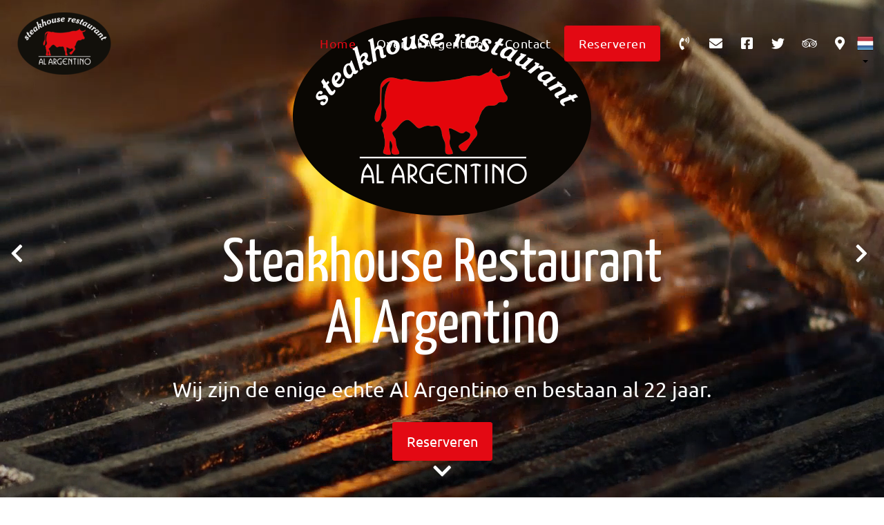

--- FILE ---
content_type: text/html; charset=UTF-8
request_url: https://www.alargentino.nl/nl/
body_size: 9475
content:
<!DOCTYPE html><html class="class nice" data-template-id=18 lang=nl><head><meta charset=UTF-8><meta content="width=device-width, initial-scale=1" name=viewport><meta content=_csrf name=csrf-param><meta content="6yNZEcAcS21Co5kYDhivV3Au7JsQ0LjNgQdc7e2QIMSSERIiiGwdPXbr7UxFKf5vHUS_7j2l6brRRRea2dtlow==" name=csrf-token><title>Home - Steakhouse restaurant Al Argentino</title><meta content="" name=description><meta content="index, follow" name=robots><meta content=https://www.alargentino.nl/nl/home/ property=og:url><meta content="Home - Steakhouse restaurant Al Argentino" property=og:title><meta content=article property=og:type><meta content=nl_NL property=og:locale><meta content="" property=og:description><meta content=summary name=twitter:card><meta content="Home - Steakhouse restaurant Al Argentino" name=twitter:title><meta content="" name=twitter:description><link href=https://www.alargentino.nl/nl/ rel=canonical><link href=https://www.alargentino.nl/nl/ hreflang=nl rel=alternate><link href=https://www.alargentino.nl/nl/ hreflang=x-default rel=alternate><link href=https://www.alargentino.nl/en/ hreflang=en rel=alternate><link href=https://www.alargentino.nl/ar/ hreflang=ar rel=alternate><link href=/runtime/images/35/16x16/al_argentino_favicon_1.png rel=icon sizes=16x16 type=image/png><link href=/runtime/images/35/32x32/al_argentino_favicon_1.png rel=icon sizes=32x32 type=image/png><link href=/runtime/images/35/192x192/al_argentino_favicon_1.png rel=icon sizes=192x192 type=image/png><link href=/runtime/images/35/512x512/al_argentino_favicon_1.png rel=icon sizes=512x512 type=image/png><link href=/runtime/images/35/180x180/al_argentino_favicon_1.png rel=apple-touch-icon sizes=180x180 type=image/png><link href=/local/runtime/css/ubuntu300300italic400400italic700700italic.css rel=stylesheet><link href=/local/runtime/css/yanone-kaffeesatz300300italic400400italic700700italic.css rel=stylesheet><link href="/elenor/css/all-temp.css?v=1767745363" rel=stylesheet><link href="/elenor/../css/main.css?v=1767745307" rel=stylesheet><style>@media(min-width: 992px){
.albums .item {
    flex: 0 1 calc(20% - 2px);
}}</style><script></script><body data-template-id=18 data-template-name=elenor><script async src="https://live.reserveren.nl/w-js/?token=0d11d62990"></script> <!--[CDATA[YII-DYNAMIC-1]]--> <div data-template-id=18 data-template-name=elenor data-type=tijdvooreensite><style>@media (max-width: 1200px) {

    #main-header .caret{
        display:none;
    }

    #main-header span.close-this{
        display:block;
    }

    #main-header:not(.fixed) .menu-flex .menu-wrap .menu >li:not(.active):not(.call2action-button)> a{
        color: #323336;
    }

    #main-header:not(.fixed) .menu-flex .menu-wrap .menu >li:not(.active):not(.call2action-button)> a:hover{
        background-color:#ffffff;
        color:#e30913;
    }

    #main-header:not(.fixed) .menu-flex .menu-wrap .menu >li.active:not(.call2action-button)> a{
        color: #e30913;
    }

    #main-header .nav .menu-flex .menu-wrap .menu>li>a+ul.dropdown-menu li.dropdown-submenu ul{
        position:relative;
        right:0;
        padding-left:15px;
    }

    .nav .menu-flex {
        display: -webkit-flex;
        display: -ms-flexbox;
        display: -ms-flex;
        display: flex;
        -webkit-align-items: center;
        -ms-align-items: center;
        align-items: center;
        -webkit-justify-content: space-between;
        -ms-justify-content: space-between;
        justify-content: space-between;
        position: static;
    }

    .nav .menu-flex .logo {
        max-width: calc(100% - 125px);
        display: -webkit-flex;
        display: -ms-flexbox;
        display: -ms-flex;
        display: flex;
        -webkit-align-items: center;
        -ms-align-items: center;
        align-items: center;
        -webkit-flex-wrap: wrap;
        -ms-flex-wrap: wrap;
        flex-wrap: wrap;
        padding: 10px 0;
        -webkit-flex: 1 1 auto;
        -ms-flex: 1 1 auto;
        flex: 1 1 auto;
    }

    .nav .menu-flex .logo a img {
        height: 42px;
        width: auto;
        object-fit: contain;
        display: block;
        max-width: max-content;
    }

    .nav .menu-flex .menu-toggle {
        width: 35px;
        height: 30px;
        -webkit-justify-content: space-between;
        -ms-justify-content: space-between;
        justify-content: space-between;
        margin-left: auto;
        margin-right: 15px;
        align-items: center;
        right: 15px;
        top: 15px;
        z-index: 200;
        display: -webkit-flex;
        display: -ms-flexbox;
        display: -ms-flex;
        display: flex;
    }

    .nav .menu-flex .menu-toggle + .menu-contact {
        margin-right: 0;
        margin-left: 0;
        -webkit-flex: 0;
        -ms-flex: 0;
        flex: 0;
    }

    .nav .menu-flex .menu-toggle.align-right {
        margin-right: 15px;
        margin-left: auto;
    }

    .nav .menu-flex .menu-toggle .menu-icon {
        cursor: pointer;
    }

    .nav .menu-flex .menu-toggle .menu-icon .line {
        background-color: #323336;
        width: 30px;
        height: 3px;
        display: block;
        margin: 5px auto;
        -webkit-transition: all 0.3s ease-in-out;
        -o-transition: all 0.3s ease-in-out;
        transition: all 0.3s ease-in-out;
    }

    .nav .menu-flex .menu-wrap {
        top: 100%;
        left: 0;
        margin: 0;
        max-height: calc(100vh - 96px);
        overflow-y: auto;
        background-color: #ffffff;
        position: absolute;
        width:calc(100% + 30px);
        right:-15px;
        display: none;
    }

    #main-header.fixed.extra-menu:not(.perm-fixed) .nav .menu-flex .menu-wrap{
        max-height: calc(100vh - 136px);
    }

    .nav .menu-flex .menu-wrap .menu > li.dropdown .dropdown-menu {
        position: relative;
        margin-bottom: 15px;
        padding-left: 20px;
        padding-right: 20px;
    }

    .nav .menu-flex .menu-wrap .menu > li.dropdown:hover .dropdown-menu {
        position: relative;
    }

    .nav .menu-flex .menu-wrap .menu > li.dropdown:not(.call2action-button):hover .dropdown-menu li a {
        padding: 10px 30px 10px 15px;
    }

    .nav .menu-flex .menu-wrap .menu > li > a + ul.dropdown-menu li.dropdown-submenu:hover ul {
        position: relative;
        left: 0;
        right: 0;
        padding-left: 20px;
        padding-right: 20px;
    }

    .nav .menu-flex .menu-wrap .menu > li > a + ul.dropdown-menu li.dropdown-submenu > a:after {
        right: 0;
        padding: 8px 16px;
        top: 0;
        content: "\f0d7";
    }

    .menu-wrap {
        overflow-y: auto;
    }

    .menu.nav {
        position: inherit;
        max-height: 100vh;
        overflow-y: auto;
    }

    .nav .menu-flex .menu-icon.active .line:nth-child(2) {
        opacity: 0;
    }

    .nav .menu-flex .menu-icon.active .line:nth-child(1) {
        transform: translateY(8px) rotate(45deg);
    }

    .nav .menu-flex .menu-icon.active .line:nth-child(3) {
        transform: translateY(-8px) rotate(-45deg);
    }

    .nav .menu-flex .menu-wrap a {
        text-decoration: none !important;
    }

    .nav .menu-flex .menu-wrap .menu > li {
        float: left;
    }

    .nav .menu-flex .menu-wrap .menu {
        position: relative;
        flex-direction: column;
        align-items: flex-start;
    }

    .nav .menu-flex .menu-wrap .menu ul {
        list-style-type: none;
    }

    .nav .menu-flex .menu-wrap .menu > li {
        width: 100%;
    }

    .nav .menu-flex .menu-wrap .menu li .sub-menu {
        padding-left: 20px;
        list-style-type: none;
        display: none;
    }

    .nav .menu-flex .menu-wrap .menu li a {
        padding: 10px 15px;
        padding-right: 30px;
        display: block;
        line-height: 1.4;
        position: relative;
        text-decoration: none;
    }

    .nav .menu-flex .menu-wrap .menu > li > a {
        color: #323336;
    }

    .nav .menu-flex .menu-wrap .menu > li > a + ul.dropdown-menu {
        position: relative;
        background-color: transparent;
        width: 100%;
        box-shadow: none;
        -webkit-box-shadow: none;
        -o-box-shadow: none;
        border: none;
        margin: 0px;
    }

    .nav .menu-flex .menu-wrap .menu > li > a + ul.dropdown-menu li .dropdown-submenu ul {
        display: block;
        position: relative;
        right: 0px;
        border: none;
        background-color: transparent;
    }

    .nav .menu-flex .menu-wrap .menu > li > a + ul.dropdown-menu li .dropdown-submenu ul::after {
        content: "";
        display: block;
        clear: both;
    }

    .nav .menu-flex .menu-wrap .menu > li > a + ul.dropdown-menu li .dropdown-submenu ul li a {
        padding: 8px 40px;
        color: #323336;
    }

    .nav.fixed .contact ul li:not(.active) a,
    .nav.perm-fixed .contact ul li:not(.active) a,
    .nav .contact ul li:not(.active) a {
        color: #323336;
    }

    .nav .menu-flex .menu-wrap .menu li.menu-item-has-children > a:after {
        content: "\f105";
        font-family: 'FontAwesome';
        font-weight: 100;
        text-transform: none;
        font-size: 14px;
        display: block;
        line-height: 1;
        right: 15px;
        top: 12px;
        position: absolute;
        -webkit-font-smoothing: antialiased;
        -moz-osx-font-smoothing: grayscale;
    }

    .nav .menu-flex .menu-wrap .menu > li.call2action-button > a {
        -webkit-border-radius: 0;
        -moz-border-radius: 0;
        border-radius: 0;
    }

    .dropdown-menu:not(.datepicker-dropdown) {
        position: relative;
        background-color: transparent;
        width: 100%;
        -webkit-box-shadow: none;
        -moz-box-shadow: none;
        box-shadow: none;
        border: none;
        margin: 0;
    }

    .contact ul li a i + span {
        display: none;
    }

    .contact ul li a {
        font-size: 25px;
    }

    .dropdown-menu:not(.datepicker-dropdown) li a {
        color: #323336;
    }

    .dropdown-menu:not(.datepicker-dropdown) > li > a {
        color: #323336;
    }

    .menu-contact {
        padding: 0 0px 10px 5px;
    }
    .products.image-section > .row .text-image{
        width:100%;
    }
}.nav + .slides-container,
.header-container + .slides-container{
    margin-top:0;
}

.page .page-content section h1[id],
.page .page-content section h2[id],
.page .page-content section h3[id],
.page .page-content section h4[id],
.page .page-content section h5[id],
.page .page-content section h6[id],
.page .page-content section p[id],
.page .page-content section ul[id],
.page .page-content section ol[id],
.page .page-content section table[id]{
    scroll-margin-top: 106px;
}

@media (min-width: 1201px){

    .menu-actions{
        flex:1 1 auto;
        -webkit-flex:1 1 auto;
        -ms-flex:1 1 auto;
    }

    #main-header.fixed:not(.perm-fixed) + .slides-container{
        margin-top:-126px;
    }

    #main-header.fixed:not(.perm-fixed).extra-menu + .slides-container{
        margin-top:-166px;
    }

    #main-header .caret{
        display:inline-block;
    }

    .page .page-content section h1[id],
    .page .page-content section h2[id],
    .page .page-content section h3[id],
    .page .page-content section h4[id],
    .page .page-content section h5[id],
    .page .page-content section h6[id],
    .page .page-content section p[id],
    .page .page-content section ul[id],
    .page .page-content section ol[id],
    .page .page-content section table[id]{
        scroll-margin-top: ;
    }

    .nav .menu-flex .menu-wrap .menu{
        position:relative;
    }
    .nav .menu-flex .menu-wrap{
        display: -webkit-flex;
        display: -ms-flexbox;
        display: -ms-flex;
        display: flex;
    }

    .nav .menu-flex .menu-toggle{
        display:none;
    }
    .contact ul li a i {
        display:none;
    }

    .nav .contact ul li a,
    .nav .contact ul li a:hover,
    .nav .contact ul li a:focus{
        color: #ffffff;
    }

    .nav .menu-flex .menu-wrap .menu > li.dropdown:hover .dropdown-menu{
        display:block;
        margin-top:0;
        position:absolute;
    }

    .nav .menu-flex .menu-wrap .menu li:first-child a{
        margin-left:0;
    }

    .nav .menu-flex .menu-wrap .menu>li.dropdown:hover .dropdown-menu{
        display:block;
        margin-top:0;
    }

    .nav .menu-flex .menu-wrap .menu>li:not(.call2action-button)>a{
        padding-top:0;
        padding-bottom:0;
    }

    .nav.fixed .menu-flex .menu-wrap .menu>li:not(.call2action-button)>a,
    .nav.perm-fixed .menu-flex .menu-wrap .menu>li:not(.call2action-button)>a{
        padding-top:0;
        padding-bottom:0;
    }
    #main-header:not(.perm-fixed):not(.fixed) .menu-actions .contact a{
        color: #ffffff;
    }

    .contact ul li a i{
        display: none;
    }
}</style><style>.nav .menu-flex .logo a img { height: 90px;max-width:100%; }
.nav.smallLogoOnScroll.fixed .menu-flex .logo a img { height: 60px;}
#main-header.fixed .nav.main-nav.smallLogoOnScroll .menu-flex .logo a img{height: 60px;}


@media (min-width:1201px){
    .slides-container#elenor .swiper-slide{
            }

    .menu-wrap .hidden-page{
        display: -webkit-flex;
        display: -ms-flexbox;
        display: -ms-flex;
        display: flex;
    }

    .menu-wrap .hidden-page>li{
        display: -webkit-flex;
        display: -ms-flexbox;
        display: -ms-flex;
        display: flex;
        -webkit-flex-wrap: nowrap;
        -ms-flex-wrap: nowrap;
        flex-wrap: nowrap;
        -webkit-align-items: center;
        -ms-align-items: center;
        align-items: center;
    }

    .menu-wrap + .hidden-page{
        display:none;
    }

}

@media (max-width:1200px){

    #main-header .extra-nav{
        padding-right:15px;
    }

    .search-form.active ul{
        right:15px;
    }

    .search-form.active form{
        max-width:calc(100% - 45px);
    }

    .nav .menu-flex .logo a img {
        height: 60px;
        max-width:100%;
    }

    .menu-wrap .hidden-page{
        display:none;
    }

    .menu-wrap + .hidden-page{
        display: -webkit-flex;
        display: -ms-flexbox;
        display: -ms-flex;
        display: flex;
    }

    .menu-wrap + .hidden-page>li{
        display: -webkit-flex;
        display: -ms-flexbox;
        display: -ms-flex;
        display: flex;
        -webkit-flex-wrap: nowrap;
        -ms-flex-wrap: nowrap;
        flex-wrap: nowrap;
        -webkit-align-items: center;
        -ms-align-items: center;
        align-items: center;
    }

    }</style> <div id=main-header class="header-container no-alternative"><nav class="main-nav nav" data-logo=90 data-menu-breakpoint=1200 data-module="" data-page=home data-slider-height=""><div class=container><div class=menu-flex><div class=logo><a class=brand href=/nl/><img alt="Steakhouse restaurant Al Argentino" class="logo no-alternative" height=90 src=/runtime/images/77/156x90/steakhouse_restaurant_la_argentino_black_right_1.png srcset="/runtime/images/77/312x180/steakhouse_restaurant_la_argentino_black_right_1.png 2x, /runtime/images/77/468x270/steakhouse_restaurant_la_argentino_black_right_1.png 3x"> </a> </div> <div class=menu-actions><div class=menu-toggle><div class=menu-icon><span class=line></span> <span class=line></span> <span class=line></span></div> </div> <div class=menu-wrap><ul id=w1 class="menu nav"><li class=active data-module=page data-slug=home title=Home><a href=/nl/>Home</a> <li data-module=page data-slug=over-al-argentino title="Over Al Argentino"><a href=/nl/over-al-argentino/>Over Al Argentino</a> <li data-module=page data-slug=contact title=Contact><a href=/nl/contact/>Contact</a> <li class=call2action-button data-module=page data-slug=reserveren title=Reserveren><a href=/nl/reserveren/>Reserveren</a></ul> <div class=menu-contact><div class="contact mobile"><a class=phone href="tel:020 638 9340" title="Bel ons op het vaste nummer"><i class="fa-phone-volume fas"></i> <span>020 638 9340</span></a> </div> <div class="contact mobile"><a class=mail href=mailto:info@alargentino.nl title="Stuur een mail"><i class="fa-envelope fas"></i> <span>info@alargentino.nl</span></a> </div> <div class=contact><a class=Facebook href="https://www.facebook.com/Restaurante-Al-Argentino-179385408758353/?ref=ts&fref=ts" target=_blank title=Facebook><i class="fa-facebook-square fab"></i> </a> </div> <div class=contact><a class=Twitter href=https://twitter.com/AlArgentino target=_blank title=Twitter><i class="fa-twitter fab"></i> </a> </div> <div class=contact><a class=TripAdvisor href=https://www.tripadvisor.nl/Restaurant_Review-g188590-d2620532-Reviews-Al_Argentino_Steakhouse_Restaurant-Amsterdam_North_Holland_Province.html target=_blank title=TripAdvisor><i class="fa-tripadvisor fab"></i> </a> </div> <div class=contact><a class="Google Maps" href=https://maps.app.goo.gl/4LZyPKXLNhkYMmSK8 target=_blank title="Google Maps"><i class="fa-map-marker-alt fas"></i> </a> </div></div></div> <div class=language-switcher><div class="btn-group pull-right view-switcher"><button id=w2 class="btn dropdown-toggle" data-toggle=dropdown><img alt="flag nl" src=/current/sweet/frontend/web/images/nl-NL.png><span class="flag nl-NL"></span> <span class=caret></span></button> <ul id=w3 class=dropdown-menu><li class="active nl-NL"><a href=/nl/ tabindex=-1 title=Nederlands><img alt="flag nl" src=/current/sweet/frontend/web/images/nl-NL.png><span>Nederlands</span></a> <li class=en-GB><a href=/en/ tabindex=-1 title=English><img alt="flag en" src=/current/sweet/frontend/web/images/en-GB.png><span>English</span></a> <li class=es-AR><a href=/ar/ tabindex=-1 title=Argentinië><img alt="flag ar" src=/current/sweet/frontend/web/images/es-AR.png><span>Argentinië</span></a></ul></div> </div></div></div> </div> </nav> </div> <div id=elenor class="home slides-container" data-breakpoint=1200 data-default="" data-module=Slides data-template=elenor data-tooltip=Slides><div id=main-slider class=swiper-container data-autoplay=1 data-duration=9000 data-effect=fade data-home-height=0 data-mobile-height=0 data-multi-slider=0 data-page-height=0 data-random=0 data-slide-size=3 data-speed=1500 data-type=main_slider><div class=swiper-wrapper><div class="no-image position-center swiper-slide video"><div class=content><section><figure class=center-block><img class=img-responsive data-image=76 src=/current/local/runtime/images/76/500x288/steakhouse_restaurant_la_argentino_black_right.png></figure> <h2 class=text-center>Steakhouse Restaurant<br>Al Argentino</h2> <p class=text-center>Wij zijn de enige echte Al Argentino en&nbsp;bestaan al 22 jaar. <p class=text-center><a class="button primary" href=/reserveren/>Reserveren</a></section> </div> <video class=video data-autoplay=1 data-loop=1 loop muted onloadedmetadata="this.muted = true" playsinline="" poster="data:image/png,AAAA }}" style="background:transparent url(/runtime/images/98/1280x720/steak_gedraaid_Moment.jpg) no-repeat center center;
                    -webkit-background-size:cover;
                    -moz-background-size:cover;
                    -o-background-size:cover;
                    background-size:cover;" x-webkit-airplay=deny><source src=https://www.alargentino.nl/local/userfiles/sweet_uploads/Video_zonder_titel_Gemaakt_met_Clipchamp_2_.mp4 type=video/mp4> Your browser does not support HTML5 video. </video> <button class="klein_links play_pause"><i class="fa-play fas"></i> </button></div> <div class="no-image position-center swiper-slide video"><div class=content><section><figure class=center-block><img class=img-responsive data-image=76 src=/current/local/runtime/images/76/500x288/steakhouse_restaurant_la_argentino_black_right.png></figure> <h2 class=text-center>Steakhouse Restaurant<br>Al Argentino</h2> <p class=text-center>Wij zijn de enige echte Al Argentino en&nbsp;bestaan al 22 jaar. <p class=text-center><a class="button primary" href=/reserveren/>Reserveren</a></section> </div> <video class=video data-autoplay=1 data-loop=1 loop muted onloadedmetadata="this.muted = true" playsinline="" poster="data:image/png,AAAA }}" style="background:transparent url(/runtime/images/92/1920x1012/43349842_4000p_Moment.jpg) no-repeat center center;
                    -webkit-background-size:cover;
                    -moz-background-size:cover;
                    -o-background-size:cover;
                    background-size:cover;" x-webkit-airplay=deny><source src=https://www.alargentino.nl/local/userfiles/sweet_uploads/vlees.mp4 type=video/mp4> Your browser does not support HTML5 video. </video> <button class="klein_links play_pause"><i class="fa-play fas"></i> </button></div> <div class="no-image position-center swiper-slide video"><div class=content><section><figure class=center-block><img class=img-responsive data-image=76 src=/current/local/runtime/images/76/500x288/steakhouse_restaurant_la_argentino_black_right.png></figure> <h2 class=text-center>Steakhouse Restaurant<br>Al Argentino</h2> <p class=text-center>Wij zijn de enige echte Al Argentino en&nbsp;bestaan al 22 jaar. <p class=text-center><a class="button primary" href=/reserveren/>Reserveren</a></section> </div> <video class=video data-autoplay=1 data-loop=1 loop muted onloadedmetadata="this.muted = true" playsinline="" poster="data:image/png,AAAA }}" style="background:transparent url(/runtime/images/94/1280x720/58065721_720p_Moment.jpg) no-repeat center center;
                    -webkit-background-size:cover;
                    -moz-background-size:cover;
                    -o-background-size:cover;
                    background-size:cover;" x-webkit-airplay=deny><source src=https://www.alargentino.nl/local/userfiles/sweet_uploads/zalm.mp4 type=video/mp4> Your browser does not support HTML5 video. </video> <button class="klein_links play_pause"><i class="fa-play fas"></i> </button></div></div> <div class="main-slider-button swiper-button-next"><i class="fa fa-chevron-right"></i> </div> <div class="main-slider-button swiper-button-prev"><i class="fa fa-chevron-left"></i> </div> <div class=continue-arrow><a class=continue data-offset-desktop=126 data-offset-mobile=96 href=# title="Ga verder"><i class="fa-chevron-down fas"></i> </a> </div></div> <style></style> <style>@media (min-width:1201px) {
        .nav.fixed + .slides-container{
            padding-top:0;
        }

                    
            .header-container:not(.perm-fixed) + .slides-container .swiper-slide,
            .header-container.extra-menu + .slides-container .swiper-slide{
                height:100vh;
            }

            .header-container.perm-fixed + .slides-container .swiper-slide,
            .header-container.perm-fixed.fixed + .slides-container .swiper-slide{
                height: calc(100vh - 126px) !important;
            }

            .header-container.perm-fixed.extra-menu + .slides-container .swiper-slide{
                height: calc(100vh - 166px) !important;
            }

                        }

    @media (max-width:1200px){

    
        /* Op mobiel krijgen alle pagina's de hoogte die staat ingesteld bij pageMobileHeight */

        .header-container:not(.perm-fixed) + .slides-container .swiper-slide{
            height:100vh;
        }

        .header-container.perm-fixed + .slides-container .swiper-slide{
            height: calc(100vh - 96px);
        }

        .header-container.perm-fixed.extra-menu + .slides-container .swiper-slide{
            height: calc(100vh - 136px);
        }

        .header-container.fixed:not(.perm-fixed) + .slides-container{
            margin-top: -156px;
        }

        .header-container.fixed:not(.extra-menu) + .slides-container{
            margin-top: -96px;
        }

        .header-container.fixed:not(.perm-fixed).extra-menu + .slides-container{
            margin-top: -156px;
        }

    
    }</style></div> <section id=page-60 class=page><div class=container-fluid><div class="flex-row row"><div class="col-lg-12 main-column" data-widgets=0><div class=row><section class="center-auto col-lg-12 col-md-12 col-sm-12 module page-content redactor"><div class=row><div class=container><div class=row><div class=col-lg-12><header><h1 class=page-header>Argentijns Steakhouse – Al Argentino</h1> </header> <section><table class=sweet-grid><tbody><tr><td><p>Argentijns Restaurant Steakhouse Al Argentino is gevestigd op de bekende Zeedijk in hartje Amsterdam, op 2 minuten loopafstand vanaf het Centraal Station. <p>Argentinië, ligt in de zuidpunt van Zuid-Amerika. Vanuit dit land importeert Restaurant Al Argentino het prachtige, gezonde rundvlees, dat onder streng toezicht van het Ministero de Agriculture wordt gefokt en geweid. <p>De Argentijnse veestapel bestaat voornamelijk uit Aberdeen Angus en Hereford vee, twee echte vleesrassen. Het vee loopt vrij rond in de uitgestrekte pampa’s en doet zich tegoed aan het overvloedige, malse gras. <p><a class="button primary" href=/over-al-argentino/>Lees meer over Al Argentino</a><td><img class=img-responsive data-image=60 src=/current/local/runtime/images/60/400x534/Steakhouse_amsterdam.jpg></tbody></table> </section></div> </div> </div> </div> </section> <section class="module module-space testimonial" data-module=Referenties><div class=container><div class=header><div class=row><div class=col-xs-12><header><h2 class="module-header no-images">Referenties</h2> </header> </div> </div> </div> <div id=testimonial-slider class="centered-slides no-images swiper-container" data-autoplay=1 data-duration=9000 data-initial-slide=1 data-speed=1500 data-type=testimonial-slider><div class=swiper-wrapper><div class=swiper-slide><div class=row><div class=col><div class=item><div class=row><div class="col image"><div class="col header"><header><h3> Martine Koolen </h3> </header> </div> <div class=stars><i class="active fa fa-star fas"></i> <i class="active fa fa-star fas"></i> <i class="active fa fa-star fas"></i> <i class="active fa fa-star fas"></i> <i class="active fa fa-star fas"></i></div></div> <div class="col content-container"><div class=content><section class=redactor><blockquote><p class=text-center>We hebben echt heerlijk gegeten! Een goede biefstuk begint met een goed stuk vlees, deze zeer goed klaargemaakt met een heerlijke wijn erbij en je avond is helemaal top. Echt een aanrader! </blockquote> </section> </div> </div></div> </div> </div> </div> </div> <div class=swiper-slide><div class=row><div class=col><div class=item><div class=row><div class="col image"><div class="col header"><header><h3> Joëtta Zoetelief </h3> </header> </div> <div class=stars><i class="active fa fa-star fas"></i> <i class="active fa fa-star fas"></i> <i class="active fa fa-star fas"></i> <i class="active fa fa-star fas"></i> <i class="active fa fa-star fas"></i></div></div> <div class="col content-container"><div class=content><section class=redactor><blockquote><p class=text-center>Gezellig restaurant, vriendelijke bediening en heerlijk eten. Er zijn ook verschillende vegetarische opties. Een aanrader! </blockquote> </section> </div> </div></div> </div> </div> </div> </div> <div class=swiper-slide><div class=row><div class=col><div class=item><div class=row><div class="col image"><div class="col header"><header><h3> Sylvia Habib </h3> </header> </div> <div class=stars><i class="active fa fa-star fas"></i> <i class="active fa fa-star fas"></i> <i class="active fa fa-star fas"></i> <i class="active fa fa-star fas"></i> <i class="active fa fa-star fas"></i></div></div> <div class="col content-container"><div class=content><section class=redactor><blockquote><p class=text-center>Het eten was heerlijk! De steak was lekker mals en het personeel was erg vriendelijk. Een top restaurant :) </blockquote> </section> </div> </div></div> </div> </div> </div> </div> <div class=swiper-slide><div class=row><div class=col><div class=item><div class=row><div class="col image"><div class="col header"><header><h3> Anne-marie Weggemans </h3> </header> </div> <div class=stars><i class="active fa fa-star fas"></i> <i class="active fa fa-star fas"></i> <i class="active fa fa-star fas"></i> <i class="active fa fa-star fas"></i> <i class="active fa fa-star fas"></i></div></div> <div class="col content-container"><div class=content><section class=redactor><blockquote><p class=text-center>Heerlijke biefstuk en de spareribs waren ook erg goed. Super gezellig gezeten. </blockquote> </section> </div> </div></div> </div> </div> </div> </div> <div class=swiper-slide><div class=row><div class=col><div class=item><div class=row><div class="col image"><div class="col header"><header><h3> Imanhan </h3> </header> </div> <div class=stars><i class="active fa fa-star fas"></i> <i class="active fa fa-star fas"></i> <i class="active fa fa-star fas"></i> <i class="active fa fa-star fas"></i> <i class="active fa fa-star fas"></i></div></div> <div class="col content-container"><div class=content><section class=redactor><blockquote><p class=text-center>De lekkerste steak van amsterdam. Een van de weinige die nog op houtskool werkt! Verder een top service! </blockquote> </section> </div> </div></div> </div> </div> </div> </div> <div class=swiper-slide><div class=row><div class=col><div class=item><div class=row><div class="col image"><div class="col header"><header><h3> René </h3> </header> </div> <div class=stars><i class="active fa fa-star fas"></i> <i class="active fa fa-star fas"></i> <i class="active fa fa-star fas"></i> <i class="active fa fa-star fas"></i> <i class="fa fa-star fas"></i></div></div> <div class="col content-container"><div class=content><section class=redactor><blockquote><p class=text-center>Met AH restaurant actie hier a la carte gegeten. Leuk ingericht restaurant in Argentijnse stijl. Bediening was attent. Vooraf kippenboutjes, goed gekruid. Hoofdgerecht mixed grill 3 soorten vlees. Vooral de ribeye was superlekker. Restaurant is gelegen op gezellige zeedijk, op loopafstand van Amsterdam CS. </blockquote> </section> </div> </div></div> </div> </div> </div> </div></div> <div class=swiper-pagination></div> <div class="swiper-button-prev testimonial-prev"><i class="fa-chevron-left fas"></i> </div> <div class="swiper-button-next testimonial-next"><i class="fa-chevron-right fas"></i> </div></div></div> </section></div> </div> </div> </div> </section> <section id=call2action-bar67 class="bar call2action form-section grey-section module odd section" data-bg=""><div class=container><div class=row><div class="col-md-12 redactor"><div class=row><div class="col-lg-12 col-md-12 col-sm-12 col-xs-12"><table class="content-centered sweet-grid"><tbody><tr><td>AL ARGENTINO – ARGENTIJNS RESTAURANT STEAKHOUSE AMSTERDAM<td><div><a class="button secondary" href=/reserveren/>Reserveer nu</a><br></div></tbody></table> </div> </div> </div> </div> </div> </section> <section id=call2action-bar84 class="bar call2action form-section grey-section has-bg-image lazy-background module parallax section" data-bg=/runtime/images/75/1920x1335/Al_Argentino_restaurant.jpg><div class=container><div class=row><div class="col-md-12 redactor"><div class=row><div class="col-lg-12 col-md-12 col-sm-12 col-xs-12"><h2 class=title>Impressie</h2> <p><div class="album landscape redactor" data-module=Fotoalbums><div id=album-redactor-68 class="allow-popup grid row"><div class=summary></div> <div class=grid-item data-key=0><a data-description="" data-highres=/runtime/images/38/1280x853/Al_Argentino_006.jpg href=https://www.alargentino.nl/local/userfiles/Al_Argentino_006.jpg title="&lt;span class=&quot;caption-title&quot;&gt;Al_Argentino_006.jpg&lt;/span&gt;&lt;span class=&#039;caption-description&#039;&gt;&lt;/span&gt;"><img alt=Al_Argentino_006.jpg class=img-responsive height="" loading=lazy src=/runtime/images/38/1280x853/Al_Argentino_006.jpg title=Al_Argentino_006.jpg width=600></a></div> <div class=grid-item data-key=1><a data-description="" data-highres=/runtime/images/41/1678x1119/40689581_ml.jpg href=https://www.alargentino.nl/local/userfiles/40689581_ml.jpg title="&lt;span class=&quot;caption-title&quot;&gt;40689581_ml.jpg&lt;/span&gt;&lt;span class=&#039;caption-description&#039;&gt;&lt;/span&gt;"><img alt=40689581_ml.jpg class=img-responsive height="" loading=lazy src=/runtime/images/41/1678x1119/40689581_ml.jpg title=40689581_ml.jpg width=600></a></div> <div class=grid-item data-key=2><a data-description="" data-highres=/runtime/images/44/1280x853/Al_Argentino_045.jpg href=https://www.alargentino.nl/local/userfiles/Al_Argentino_045.jpg title="&lt;span class=&quot;caption-title&quot;&gt;Al_Argentino_045.jpg&lt;/span&gt;&lt;span class=&#039;caption-description&#039;&gt;&lt;/span&gt;"><img alt=Al_Argentino_045.jpg class=img-responsive height="" loading=lazy src=/runtime/images/44/1280x853/Al_Argentino_045.jpg title=Al_Argentino_045.jpg width=600></a></div> <div class=grid-item data-key=3><a data-description="" data-highres=/runtime/images/45/1636x1147/29004547_ml.jpg href=https://www.alargentino.nl/local/userfiles/29004547_ml.jpg title="&lt;span class=&quot;caption-title&quot;&gt;29004547_ml.jpg&lt;/span&gt;&lt;span class=&#039;caption-description&#039;&gt;&lt;/span&gt;"><img alt=29004547_ml.jpg class=img-responsive height="" loading=lazy src=/runtime/images/45/1636x1147/29004547_ml.jpg title=29004547_ml.jpg width=600></a></div> <div class=grid-item data-key=4><a data-description="" data-highres=/runtime/images/42/1280x853/Al_Argentino_0642.jpg href=https://www.alargentino.nl/local/userfiles/Al_Argentino_0642.jpg title="&lt;span class=&quot;caption-title&quot;&gt;Al_Argentino_0642.jpg&lt;/span&gt;&lt;span class=&#039;caption-description&#039;&gt;&lt;/span&gt;"><img alt=Al_Argentino_0642.jpg class=img-responsive height="" loading=lazy src=/runtime/images/42/1280x853/Al_Argentino_0642.jpg title=Al_Argentino_0642.jpg width=600></a></div> <div class=grid-item data-key=5><a data-description="" data-highres=/runtime/images/46/1280x853/Al_Argentino_0811.jpg href=https://www.alargentino.nl/local/userfiles/Al_Argentino_0811.jpg title="&lt;span class=&quot;caption-title&quot;&gt;Al_Argentino_0811.jpg&lt;/span&gt;&lt;span class=&#039;caption-description&#039;&gt;&lt;/span&gt;"><img alt=Al_Argentino_0811.jpg class=img-responsive height="" loading=lazy src=/runtime/images/46/1280x853/Al_Argentino_0811.jpg title=Al_Argentino_0811.jpg width=600></a></div> <div class=grid-item data-key=6><a data-description="" data-highres=/runtime/images/47/1200x1600/IMG_3301.JPG href=https://www.alargentino.nl/local/userfiles/IMG_3301.JPG title="&lt;span class=&quot;caption-title&quot;&gt;IMG_3301.JPG&lt;/span&gt;&lt;span class=&#039;caption-description&#039;&gt;&lt;/span&gt;"><img alt=IMG_3301.JPG class=img-responsive height="" loading=lazy src=/runtime/images/47/1200x1600/IMG_3301.JPG title=IMG_3301.JPG width=600></a></div> <div class=grid-item data-key=7><a data-description="" data-highres=/runtime/images/39/1665x1128/52914025_ml.jpg href=https://www.alargentino.nl/local/userfiles/52914025_ml.jpg title="&lt;span class=&quot;caption-title&quot;&gt;52914025_ml.jpg&lt;/span&gt;&lt;span class=&#039;caption-description&#039;&gt;&lt;/span&gt;"><img alt=52914025_ml.jpg class=img-responsive height="" loading=lazy src=/runtime/images/39/1665x1128/52914025_ml.jpg title=52914025_ml.jpg width=600></a></div> <div class=grid-item data-key=8><a data-description="" data-highres=/runtime/images/49/900x1600/IMG_3716.JPG href=https://www.alargentino.nl/local/userfiles/IMG_3716.JPG title="&lt;span class=&quot;caption-title&quot;&gt;IMG_3716.JPG&lt;/span&gt;&lt;span class=&#039;caption-description&#039;&gt;&lt;/span&gt;"><img alt=IMG_3716.JPG class=img-responsive height="" loading=lazy src=/runtime/images/49/900x1600/IMG_3716.JPG title=IMG_3716.JPG width=600></a></div> <div class=grid-item data-key=9><a data-description="" data-highres=/runtime/images/37/2514x1668/81437935_m.jpg href=https://www.alargentino.nl/local/userfiles/81437935_m.jpg title="&lt;span class=&quot;caption-title&quot;&gt;81437935_m.jpg&lt;/span&gt;&lt;span class=&#039;caption-description&#039;&gt;&lt;/span&gt;"><img alt=81437935_m.jpg class=img-responsive height="" loading=lazy src=/runtime/images/37/2514x1668/81437935_m.jpg title=81437935_m.jpg width=600></a></div> <div class=grid-item data-key=10><a data-description="" data-highres=/runtime/images/50/1600x1200/e8ef24b9_bb31_48e4_9693_979b87381e12_1.JPG href=https://www.alargentino.nl/local/userfiles/e8ef24b9_bb31_48e4_9693_979b87381e12_1.JPG title="&lt;span class=&quot;caption-title&quot;&gt;e8ef24b9_bb31_48e4_9693_979b87381e12_1.JPG&lt;/span&gt;&lt;span class=&#039;caption-description&#039;&gt;&lt;/span&gt;"><img alt=e8ef24b9_bb31_48e4_9693_979b87381e12_1.JPG class=img-responsive height="" loading=lazy src=/runtime/images/50/1600x1200/e8ef24b9_bb31_48e4_9693_979b87381e12_1.JPG title=e8ef24b9_bb31_48e4_9693_979b87381e12_1.JPG width=600></a></div> <div class=grid-item data-key=11><a data-description="" data-highres=/runtime/images/51/1678x1119/40690256_ml_1_.jpg href=https://www.alargentino.nl/local/userfiles/40690256_ml_1_.jpg title="&lt;span class=&quot;caption-title&quot;&gt;40690256_ml_1_.jpg&lt;/span&gt;&lt;span class=&#039;caption-description&#039;&gt;&lt;/span&gt;"><img alt=40690256_ml_1_.jpg class=img-responsive height="" loading=lazy src=/runtime/images/51/1678x1119/40690256_ml_1_.jpg title=40690256_ml_1_.jpg width=600></a></div> <div class=grid-item data-key=12><a data-description="" data-highres=/runtime/images/52/640x480/IMG_3471_1.JPG href=https://www.alargentino.nl/local/userfiles/IMG_3471_1.JPG title="&lt;span class=&quot;caption-title&quot;&gt;IMG_3471_1.JPG&lt;/span&gt;&lt;span class=&#039;caption-description&#039;&gt;&lt;/span&gt;"><img alt=IMG_3471_1.JPG class=img-responsive height="" loading=lazy src=/runtime/images/52/640x480/IMG_3471_1.JPG title=IMG_3471_1.JPG width=600></a></div> <div class=grid-item data-key=13><a data-description="" data-highres=/runtime/images/53/1280x960/IMG_3112_1.JPG href=https://www.alargentino.nl/local/userfiles/IMG_3112_1.JPG title="&lt;span class=&quot;caption-title&quot;&gt;IMG_3112_1.JPG&lt;/span&gt;&lt;span class=&#039;caption-description&#039;&gt;&lt;/span&gt;"><img alt=IMG_3112_1.JPG class=img-responsive height="" loading=lazy src=/runtime/images/53/1280x960/IMG_3112_1.JPG title=IMG_3112_1.JPG width=600></a></div> <div class=grid-item data-key=14><a data-description="" data-highres=/runtime/images/54/1772x2367/123493011_m.jpg href=https://www.alargentino.nl/local/userfiles/123493011_m.jpg title="&lt;span class=&quot;caption-title&quot;&gt;123493011_m.jpg&lt;/span&gt;&lt;span class=&#039;caption-description&#039;&gt;&lt;/span&gt;"><img alt=123493011_m.jpg class=img-responsive height="" loading=lazy src=/runtime/images/54/1772x2367/123493011_m.jpg title=123493011_m.jpg width=600></a></div> <div class=grid-item data-key=15><a data-description="" data-highres=/runtime/images/55/2508x1672/29355627_m.jpg href=https://www.alargentino.nl/local/userfiles/29355627_m.jpg title="&lt;span class=&quot;caption-title&quot;&gt;29355627_m.jpg&lt;/span&gt;&lt;span class=&#039;caption-description&#039;&gt;&lt;/span&gt;"><img alt=29355627_m.jpg class=img-responsive height="" loading=lazy src=/runtime/images/55/2508x1672/29355627_m.jpg title=29355627_m.jpg width=600></a></div> <div class=grid-item data-key=16><a data-description="" data-highres=/runtime/images/56/2513x1669/15622727_m.jpg href=https://www.alargentino.nl/local/userfiles/15622727_m.jpg title="&lt;span class=&quot;caption-title&quot;&gt;15622727_m.jpg&lt;/span&gt;&lt;span class=&#039;caption-description&#039;&gt;&lt;/span&gt;"><img alt=15622727_m.jpg class=img-responsive height="" loading=lazy src=/runtime/images/56/2513x1669/15622727_m.jpg title=15622727_m.jpg width=600></a></div> <div class=grid-item data-key=17><a data-description="" data-highres=/runtime/images/36/2456x1708/87667421_m.jpg href=https://www.alargentino.nl/local/userfiles/87667421_m.jpg title="&lt;span class=&quot;caption-title&quot;&gt;87667421_m.jpg&lt;/span&gt;&lt;span class=&#039;caption-description&#039;&gt;&lt;/span&gt;"><img alt=87667421_m.jpg class=img-responsive height="" loading=lazy src=/runtime/images/36/2456x1708/87667421_m.jpg title=87667421_m.jpg width=600></a></div> <div class=grid-item data-key=18><a data-description="" data-highres=/runtime/images/48/1136x640/IMG_3352.JPG href=https://www.alargentino.nl/local/userfiles/IMG_3352.JPG title="&lt;span class=&quot;caption-title&quot;&gt;IMG_3352.JPG&lt;/span&gt;&lt;span class=&#039;caption-description&#039;&gt;&lt;/span&gt;"><img alt=IMG_3352.JPG class=img-responsive height="" loading=lazy src=/runtime/images/48/1136x640/IMG_3352.JPG title=IMG_3352.JPG width=600></a></div> <div class=grid-item data-key=19><a data-description="" data-highres=/runtime/images/81/750x1334/IMG_6232_1.PNG href=https://www.alargentino.nl/local/userfiles/IMG_6232_1.PNG title="&lt;span class=&quot;caption-title&quot;&gt;IMG_6232_1.PNG&lt;/span&gt;&lt;span class=&#039;caption-description&#039;&gt;&lt;/span&gt;"><img alt=IMG_6232_1.PNG class=img-responsive height="" loading=lazy src=/runtime/images/81/750x1334/IMG_6232_1.PNG title=IMG_6232_1.PNG width=600></a></div> <div class=grid-item data-key=20><a data-description="" data-highres=/runtime/images/82/2048x1152/ae346a6d_b634_4733_abb2_9eb66312c1e8_1.JPG href=https://www.alargentino.nl/local/userfiles/ae346a6d_b634_4733_abb2_9eb66312c1e8_1.JPG title="&lt;span class=&quot;caption-title&quot;&gt;ae346a6d_b634_4733_abb2_9eb66312c1e8_1.JPG&lt;/span&gt;&lt;span class=&#039;caption-description&#039;&gt;&lt;/span&gt;"><img alt=ae346a6d_b634_4733_abb2_9eb66312c1e8_1.JPG class=img-responsive height="" loading=lazy src=/runtime/images/82/2048x1152/ae346a6d_b634_4733_abb2_9eb66312c1e8_1.JPG title=ae346a6d_b634_4733_abb2_9eb66312c1e8_1.JPG width=600></a></div> <div class=grid-item data-key=21><a data-description="" data-highres=/runtime/images/83/750x1334/IMG_6052_1.PNG href=https://www.alargentino.nl/local/userfiles/IMG_6052_1.PNG title="&lt;span class=&quot;caption-title&quot;&gt;IMG_6052_1.PNG&lt;/span&gt;&lt;span class=&#039;caption-description&#039;&gt;&lt;/span&gt;"><img alt=IMG_6052_1.PNG class=img-responsive height="" loading=lazy src=/runtime/images/83/750x1334/IMG_6052_1.PNG title=IMG_6052_1.PNG width=600></a></div> <div class=grid-item data-key=22><a data-description="" data-highres=/runtime/images/84/5416x3096/198708785_l_normal_none.jpg href=https://www.alargentino.nl/local/userfiles/198708785_l_normal_none.jpg title="&lt;span class=&quot;caption-title&quot;&gt;198708785_l_normal_none.jpg&lt;/span&gt;&lt;span class=&#039;caption-description&#039;&gt;&lt;/span&gt;"><img alt=198708785_l_normal_none.jpg class=img-responsive height="" loading=lazy src=/runtime/images/84/5416x3096/198708785_l_normal_none.jpg title=198708785_l_normal_none.jpg width=600></a></div> <div class=grid-item data-key=23><a data-description="" data-highres=/runtime/images/86/5016x3344/198745243_l_normal_none.jpg href=https://www.alargentino.nl/local/userfiles/198745243_l_normal_none.jpg title="&lt;span class=&quot;caption-title&quot;&gt;198745243_l_normal_none.jpg&lt;/span&gt;&lt;span class=&#039;caption-description&#039;&gt;&lt;/span&gt;"><img alt=198745243_l_normal_none.jpg class=img-responsive height="" loading=lazy src=/runtime/images/86/5016x3344/198745243_l_normal_none.jpg title=198745243_l_normal_none.jpg width=600></a></div> <div class=grid-item data-key=24><a data-description="" data-highres=/runtime/images/87/1800x1200/ezgif.com_webp_to_jpg.jpg href=https://www.alargentino.nl/local/userfiles/ezgif.com_webp_to_jpg.jpg title="&lt;span class=&quot;caption-title&quot;&gt;ezgif.com_webp_to_jpg.jpg&lt;/span&gt;&lt;span class=&#039;caption-description&#039;&gt;&lt;/span&gt;"><img alt=ezgif.com_webp_to_jpg.jpg class=img-responsive height="" loading=lazy src=/runtime/images/87/1800x1200/ezgif.com_webp_to_jpg.jpg title=ezgif.com_webp_to_jpg.jpg width=600></a></div> <div class=grid-item data-key=25><a data-description="" data-highres=/runtime/images/89/2400x1600/44294639_m_normal_none.jpg href=https://www.alargentino.nl/local/userfiles/44294639_m_normal_none.jpg title="&lt;span class=&quot;caption-title&quot;&gt;44294639_m_normal_none.jpg&lt;/span&gt;&lt;span class=&#039;caption-description&#039;&gt;&lt;/span&gt;"><img alt=44294639_m_normal_none.jpg class=img-responsive height="" loading=lazy src=/runtime/images/89/2400x1600/44294639_m_normal_none.jpg title=44294639_m_normal_none.jpg width=600></a></div> <div class=grid-item data-key=26><a data-description="" data-highres=/runtime/images/88/2400x1600/109238704_m_normal_none.jpg href=https://www.alargentino.nl/local/userfiles/109238704_m_normal_none.jpg title="&lt;span class=&quot;caption-title&quot;&gt;109238704_m_normal_none.jpg&lt;/span&gt;&lt;span class=&#039;caption-description&#039;&gt;&lt;/span&gt;"><img alt=109238704_m_normal_none.jpg class=img-responsive height="" loading=lazy src=/runtime/images/88/2400x1600/109238704_m_normal_none.jpg title=109238704_m_normal_none.jpg width=600></a></div></div> </div> </div> </div> </div> </div> </div> </section></div> <footer class="footer module" data-module=Footer><div class=container><div class="col-3 row"><div class=col><div class=item><div class=header><header><h3>Contact</h3> </header> </div> <div class=contact><div class=organisation><span><strong>Argentijns Steakhouse – Al Argentino</strong></span> <div class=address-container><div class=address><span> Zeedijk 29 A </span><br> <span>1012 AP&nbsp;</span> <span>Amsterdam</span><br> </div> <div class=contact><ul class=contact-list><li class=email><span class=label>E-mail:</span> <span><a href=mailto:info@alargentino.nl title="Stuur een mail">info@alargentino.nl</a></span><li class=phone><span class=label>Tel:</span> <span><a href="tel:020 638 9340" title="Bel ons">020 638 9340</a></span></ul> </div></div></div> </div></div> </div> <div class=col><div class=item><div class=header><header><h3>Social media</h3> </header> </div> <div class=social><nav><ul class=list-unstyled><li><a class="facebook-square redactor-social-icon" href="https://www.facebook.com/Restaurante-Al-Argentino-179385408758353/?ref=ts&fref=ts" target=_blank title=Facebook><i class="fa-facebook-square fab"></i><span>Facebook</span></a> <li><a class="redactor-social-icon twitter" href=https://twitter.com/AlArgentino target=_blank title=Twitter><i class="fa-twitter fab"></i><span>Twitter</span></a> <li><a class="redactor-social-icon tripadvisor" href=https://www.tripadvisor.nl/Restaurant_Review-g188590-d2620532-Reviews-Al_Argentino_Steakhouse_Restaurant-Amsterdam_North_Holland_Province.html target=_blank title=TripAdvisor><i class="fa-tripadvisor fab"></i><span>TripAdvisor</span></a> <li><a class="map-marker-alt redactor-social-icon" href=https://maps.app.goo.gl/4LZyPKXLNhkYMmSK8 target=_blank title="Google Maps"><i class="fa-map-marker-alt fas"></i><span>Google Maps</span></a></ul> </nav> </div></div> </div> <div class=col><div class=item><div class=header><header><h3>Openingstijden</h3> </header> </div> <div class=opening-hours><ul><li data-date=Monday><span class=day>maandag</span> <div class=time><span class=open>12:00</span> - <span class=closes>23:00</span></div><li data-date=Tuesday><span class=day>dinsdag</span> <div class=time><span class=open>12:00</span> - <span class=closes>23:00</span></div><li data-date=Wednesday><span class=day>woensdag</span> <div class=time><span class=open>12:00</span> - <span class=closes>23:00</span></div><li data-date=Thursday><span class=day>donderdag</span> <div class=time><span class=open>12:00</span> - <span class=closes>23:00</span></div><li data-date=Friday><span class=day>vrijdag</span> <div class=time><span class=open>12:00</span> - <span class=closes>23:00</span></div><li data-date=Saturday><span class=day>zaterdag</span> <div class=time><span class=open>12:00</span> - <span class=closes>23:00</span></div><li data-date=Sunday><span class=day>zondag</span> <div class=time><span class=open>12:00</span> - <span class=closes>23:00</span></div><li class=clearfix></ul> </div></div> </div></div> </div> </footer> <footer class="copyright module"><div class=container><div class=row><div class="col content"><p>by Steakhouse restaurant Al Argentino Ontwikkeld door <a href=https://www.tijdvooreensite.nl/klanten/website-voor-horeca/ target=_blank title="Website voor de horeca">Tijdvooreensite</a> </div> <div class=social><nav><ul class=list-unstyled><li><a class="facebook-square redactor-social-icon" href="https://www.facebook.com/Restaurante-Al-Argentino-179385408758353/?ref=ts&fref=ts" target=_blank title=Facebook><i class="fa-facebook-square fab"></i><span>Facebook</span></a> <li><a class="redactor-social-icon twitter" href=https://twitter.com/AlArgentino target=_blank title=Twitter><i class="fa-twitter fab"></i><span>Twitter</span></a> <li><a class="redactor-social-icon tripadvisor" href=https://www.tripadvisor.nl/Restaurant_Review-g188590-d2620532-Reviews-Al_Argentino_Steakhouse_Restaurant-Amsterdam_North_Holland_Province.html target=_blank title=TripAdvisor><i class="fa-tripadvisor fab"></i><span>TripAdvisor</span></a> <li><a class="map-marker-alt redactor-social-icon" href=https://maps.app.goo.gl/4LZyPKXLNhkYMmSK8 target=_blank title="Google Maps"><i class="fa-map-marker-alt fas"></i><span>Google Maps</span></a></ul> </nav> </div></div> </div> </footer> <script type=application/ld+json>[
    {
        "@context": "https://schema.org",
        "@type": "LocalBusiness",
        "url": "https://www.alargentino.nl/nl/",
        "name": "Argentijns Steakhouse – Al Argentino",
        "telephone": "020 638 9340",
        "email": "info@alargentino.nl",
        "image": "https://www.alargentino.nl/runtime/images/77/500x288/steakhouse_restaurant_la_argentino_black_right_1.png",
        "logo": {
            "@type": "ImageObject",
            "url": "https://www.alargentino.nl/runtime/images/77/500x288/steakhouse_restaurant_la_argentino_black_right_1.png"
        },
        "address": {
            "streetAddress": "Zeedijk 29 A",
            "postalCode": "1012 AP",
            "addressLocality": "Amsterdam",
            "addressCountry": "NL",
            "@type": "PostalAddress"
        },
        "openingHoursSpecification": [
            {
                "@type": "OpeningHoursSpecification",
                "dayOfWeek": "Monday",
                "opens": "12:00",
                "closes": "23:00"
            },
            {
                "@type": "OpeningHoursSpecification",
                "dayOfWeek": "Tuesday",
                "opens": "12:00",
                "closes": "23:00"
            },
            {
                "@type": "OpeningHoursSpecification",
                "dayOfWeek": "Wednesday",
                "opens": "12:00",
                "closes": "23:00"
            },
            {
                "@type": "OpeningHoursSpecification",
                "dayOfWeek": "Thursday",
                "opens": "12:00",
                "closes": "23:00"
            },
            {
                "@type": "OpeningHoursSpecification",
                "dayOfWeek": "Friday",
                "opens": "12:00",
                "closes": "23:00"
            },
            {
                "@type": "OpeningHoursSpecification",
                "dayOfWeek": "Saturday",
                "opens": "12:00",
                "closes": "23:00"
            },
            {
                "@type": "OpeningHoursSpecification",
                "dayOfWeek": "Sunday",
                "opens": "12:00",
                "closes": "23:00"
            }
        ],
        "sameAs": [
            "https://www.facebook.com/Restaurante-Al-Argentino-179385408758353/?ref=ts&fref=ts",
            "https://twitter.com/AlArgentino",
            "https://www.tripadvisor.nl/Restaurant_Review-g188590-d2620532-Reviews-Al_Argentino_Steakhouse_Restaurant-Amsterdam_North_Holland_Province.html",
            "https://maps.app.goo.gl/4LZyPKXLNhkYMmSK8"
        ]
    }
]</script><script src="/elenor/js/all-temp.js?v=1767745348"></script> <script>$(document).ready(function(){
		    $('input[name=_csrf]').val('zl7OhY6cBXFPA1zRoM9PVeRPhht66XORJzo9HIzhIBqPDpq3vvY2HDhgKJXjiwszsiH8aADQMuIeSFtP7Y0RKg==');
		});</script> <script>jQuery(function ($) {

                
            $('body').on('click', '.sweet-alert-popup-container .sweet-alert .close-icon, .sweet-alert .close-button', function(){
                $(this).parent().hide();
                $(this).parent().removeClass('active');
                var popupContainer = $(this).parent().parent();
                if (popupContainer.find('.sweet-alert:not(.active)').length == popupContainer.find('.sweet-alert').length){
                    popupContainer.hide();
                    $('body').removeClass('popup-active');
                }                   
            });
            
            $('body').on('click', '.sweet-alert-container .sweet-alert .close-icon', function(){
                $(this).parent().hide();            
            });
                
            $('body').on('click', '.sweet-alert-popup-container', function(e){
                if ($(e.target).hasClass('sweet-alert-popup-container')){
                    $(this).hide();
                    $('body').removeClass('popup-active');
                }
            });
            
            if ($('.sweet-alert-popup-container').length > 0){
                $('body').addClass('popup-active');
            }
                
            if ($('.sweet-alert-container').length > 0){
                setTimeout(function() { 
                    $('.sweet-alert-container').hide();
                }, 15000);
            }
            
        
jQuery('#w2').dropdown();
});</script>

--- FILE ---
content_type: text/css
request_url: https://www.alargentino.nl/elenor/css/all-temp.css?v=1767745363
body_size: 86144
content:
/*!
 * Bootstrap v3.3.7 (http://getbootstrap.com)
 * Copyright 2011-2016 Twitter, Inc.
 * Licensed under MIT (https://github.com/twbs/bootstrap/blob/master/LICENSE)
 *//*! normalize.css v3.0.3 | MIT License | github.com/necolas/normalize.css */html{font-family:sans-serif;-webkit-text-size-adjust:100%;-ms-text-size-adjust:100%}body{margin:0}article,aside,details,figcaption,figure,footer,header,hgroup,main,menu,nav,section,summary{display:block}audio,canvas,progress,video{display:inline-block;vertical-align:baseline}audio:not([controls]){display:none;height:0}[hidden],template{display:none}a{background-color:transparent}a:active,a:hover{outline:0}abbr[title]{border-bottom:1px dotted}b,strong{font-weight:bold}dfn{font-style:italic}h1{margin:.67em 0;font-size:2em}mark{color:#000;background:#ff0}small{font-size:80%}sub,sup{position:relative;font-size:75%;line-height:0;vertical-align:baseline}sup{top:-.5em}sub{bottom:-.25em}img{border:0}svg:not(:root){overflow:hidden}figure{margin:1em 40px}hr{height:0;-webkit-box-sizing:content-box;-moz-box-sizing:content-box;box-sizing:content-box}pre{overflow:auto}code,kbd,pre,samp{font-family:monospace,monospace;font-size:1em}button,input,optgroup,select,textarea{margin:0;font:inherit;color:inherit}button{overflow:visible}button,select{text-transform:none}button,html input[type="button"],input[type="reset"],input[type="submit"]{-webkit-appearance:button;cursor:pointer}button[disabled],html input[disabled]{cursor:default}button::-moz-focus-inner,input::-moz-focus-inner{padding:0;border:0}input{line-height:normal}input[type="checkbox"],input[type="radio"]{-webkit-box-sizing:border-box;-moz-box-sizing:border-box;box-sizing:border-box;padding:0}input[type="number"]::-webkit-inner-spin-button,input[type="number"]::-webkit-outer-spin-button{height:auto}input[type="search"]{-webkit-box-sizing:content-box;-moz-box-sizing:content-box;box-sizing:content-box;-webkit-appearance:textfield}input[type="search"]::-webkit-search-cancel-button,input[type="search"]::-webkit-search-decoration{-webkit-appearance:none}fieldset{padding:.35em .625em .75em;margin:0 2px;border:1px solid #c0c0c0}legend{padding:0;border:0}textarea{overflow:auto}optgroup{font-weight:bold}table{border-spacing:0;border-collapse:collapse}td,th{padding:0}/*! Source: https://github.com/h5bp/html5-boilerplate/blob/master/src/css/main.css */@media print{*,*:before,*:after{color:#000!important;text-shadow:none!important;background:transparent!important;-webkit-box-shadow:none!important;box-shadow:none!important}a,a:visited{text-decoration:underline}a[href]:after{content:" (" attr(href) ")"}abbr[title]:after{content:" (" attr(title) ")"}a[href^="#"]:after,a[href^="javascript:"]:after{content:""}pre,blockquote{border:1px solid #999;page-break-inside:avoid}thead{display:table-header-group}tr,img{page-break-inside:avoid}img{max-width:100%!important}p,h2,h3{orphans:3;widows:3}h2,h3{page-break-after:avoid}.navbar{display:none}.btn>.caret,.dropup>.btn>.caret{border-top-color:#000!important}.label{border:1px solid #000}.table{border-collapse:collapse!important}.table td,.table th{background-color:#fff!important}.table-bordered th,.table-bordered td{border:1px solid #ddd!important}}@font-face{font-family:'Glyphicons Halflings';src:url('../../../../../../shared/local/web/assets/34a6744b/fonts/glyphicons-halflings-regular.eot');src:url('../../../../../../shared/local/web/assets/34a6744b/fonts/glyphicons-halflings-regular.eot?#iefix') format('embedded-opentype'),url('../../../../../../shared/local/web/assets/34a6744b/fonts/glyphicons-halflings-regular.woff2') format('woff2'),url('../../../../../../shared/local/web/assets/34a6744b/fonts/glyphicons-halflings-regular.woff') format('woff'),url('../../../../../../shared/local/web/assets/34a6744b/fonts/glyphicons-halflings-regular.ttf') format('truetype'),url('../../../../../../shared/local/web/assets/34a6744b/fonts/glyphicons-halflings-regular.svg#glyphicons_halflingsregular') format('svg')}.glyphicon{position:relative;top:1px;display:inline-block;font-family:'Glyphicons Halflings';font-style:normal;font-weight:normal;line-height:1;-webkit-font-smoothing:antialiased;-moz-osx-font-smoothing:grayscale}.glyphicon-asterisk:before{content:"\002a"}.glyphicon-plus:before{content:"\002b"}.glyphicon-euro:before,.glyphicon-eur:before{content:"\20ac"}.glyphicon-minus:before{content:"\2212"}.glyphicon-cloud:before{content:"\2601"}.glyphicon-envelope:before{content:"\2709"}.glyphicon-pencil:before{content:"\270f"}.glyphicon-glass:before{content:"\e001"}.glyphicon-music:before{content:"\e002"}.glyphicon-search:before{content:"\e003"}.glyphicon-heart:before{content:"\e005"}.glyphicon-star:before{content:"\e006"}.glyphicon-star-empty:before{content:"\e007"}.glyphicon-user:before{content:"\e008"}.glyphicon-film:before{content:"\e009"}.glyphicon-th-large:before{content:"\e010"}.glyphicon-th:before{content:"\e011"}.glyphicon-th-list:before{content:"\e012"}.glyphicon-ok:before{content:"\e013"}.glyphicon-remove:before{content:"\e014"}.glyphicon-zoom-in:before{content:"\e015"}.glyphicon-zoom-out:before{content:"\e016"}.glyphicon-off:before{content:"\e017"}.glyphicon-signal:before{content:"\e018"}.glyphicon-cog:before{content:"\e019"}.glyphicon-trash:before{content:"\e020"}.glyphicon-home:before{content:"\e021"}.glyphicon-file:before{content:"\e022"}.glyphicon-time:before{content:"\e023"}.glyphicon-road:before{content:"\e024"}.glyphicon-download-alt:before{content:"\e025"}.glyphicon-download:before{content:"\e026"}.glyphicon-upload:before{content:"\e027"}.glyphicon-inbox:before{content:"\e028"}.glyphicon-play-circle:before{content:"\e029"}.glyphicon-repeat:before{content:"\e030"}.glyphicon-refresh:before{content:"\e031"}.glyphicon-list-alt:before{content:"\e032"}.glyphicon-lock:before{content:"\e033"}.glyphicon-flag:before{content:"\e034"}.glyphicon-headphones:before{content:"\e035"}.glyphicon-volume-off:before{content:"\e036"}.glyphicon-volume-down:before{content:"\e037"}.glyphicon-volume-up:before{content:"\e038"}.glyphicon-qrcode:before{content:"\e039"}.glyphicon-barcode:before{content:"\e040"}.glyphicon-tag:before{content:"\e041"}.glyphicon-tags:before{content:"\e042"}.glyphicon-book:before{content:"\e043"}.glyphicon-bookmark:before{content:"\e044"}.glyphicon-print:before{content:"\e045"}.glyphicon-camera:before{content:"\e046"}.glyphicon-font:before{content:"\e047"}.glyphicon-bold:before{content:"\e048"}.glyphicon-italic:before{content:"\e049"}.glyphicon-text-height:before{content:"\e050"}.glyphicon-text-width:before{content:"\e051"}.glyphicon-align-left:before{content:"\e052"}.glyphicon-align-center:before{content:"\e053"}.glyphicon-align-right:before{content:"\e054"}.glyphicon-align-justify:before{content:"\e055"}.glyphicon-list:before{content:"\e056"}.glyphicon-indent-left:before{content:"\e057"}.glyphicon-indent-right:before{content:"\e058"}.glyphicon-facetime-video:before{content:"\e059"}.glyphicon-picture:before{content:"\e060"}.glyphicon-map-marker:before{content:"\e062"}.glyphicon-adjust:before{content:"\e063"}.glyphicon-tint:before{content:"\e064"}.glyphicon-edit:before{content:"\e065"}.glyphicon-share:before{content:"\e066"}.glyphicon-check:before{content:"\e067"}.glyphicon-move:before{content:"\e068"}.glyphicon-step-backward:before{content:"\e069"}.glyphicon-fast-backward:before{content:"\e070"}.glyphicon-backward:before{content:"\e071"}.glyphicon-play:before{content:"\e072"}.glyphicon-pause:before{content:"\e073"}.glyphicon-stop:before{content:"\e074"}.glyphicon-forward:before{content:"\e075"}.glyphicon-fast-forward:before{content:"\e076"}.glyphicon-step-forward:before{content:"\e077"}.glyphicon-eject:before{content:"\e078"}.glyphicon-chevron-left:before{content:"\e079"}.glyphicon-chevron-right:before{content:"\e080"}.glyphicon-plus-sign:before{content:"\e081"}.glyphicon-minus-sign:before{content:"\e082"}.glyphicon-remove-sign:before{content:"\e083"}.glyphicon-ok-sign:before{content:"\e084"}.glyphicon-question-sign:before{content:"\e085"}.glyphicon-info-sign:before{content:"\e086"}.glyphicon-screenshot:before{content:"\e087"}.glyphicon-remove-circle:before{content:"\e088"}.glyphicon-ok-circle:before{content:"\e089"}.glyphicon-ban-circle:before{content:"\e090"}.glyphicon-arrow-left:before{content:"\e091"}.glyphicon-arrow-right:before{content:"\e092"}.glyphicon-arrow-up:before{content:"\e093"}.glyphicon-arrow-down:before{content:"\e094"}.glyphicon-share-alt:before{content:"\e095"}.glyphicon-resize-full:before{content:"\e096"}.glyphicon-resize-small:before{content:"\e097"}.glyphicon-exclamation-sign:before{content:"\e101"}.glyphicon-gift:before{content:"\e102"}.glyphicon-leaf:before{content:"\e103"}.glyphicon-fire:before{content:"\e104"}.glyphicon-eye-open:before{content:"\e105"}.glyphicon-eye-close:before{content:"\e106"}.glyphicon-warning-sign:before{content:"\e107"}.glyphicon-plane:before{content:"\e108"}.glyphicon-calendar:before{content:"\e109"}.glyphicon-random:before{content:"\e110"}.glyphicon-comment:before{content:"\e111"}.glyphicon-magnet:before{content:"\e112"}.glyphicon-chevron-up:before{content:"\e113"}.glyphicon-chevron-down:before{content:"\e114"}.glyphicon-retweet:before{content:"\e115"}.glyphicon-shopping-cart:before{content:"\e116"}.glyphicon-folder-close:before{content:"\e117"}.glyphicon-folder-open:before{content:"\e118"}.glyphicon-resize-vertical:before{content:"\e119"}.glyphicon-resize-horizontal:before{content:"\e120"}.glyphicon-hdd:before{content:"\e121"}.glyphicon-bullhorn:before{content:"\e122"}.glyphicon-bell:before{content:"\e123"}.glyphicon-certificate:before{content:"\e124"}.glyphicon-thumbs-up:before{content:"\e125"}.glyphicon-thumbs-down:before{content:"\e126"}.glyphicon-hand-right:before{content:"\e127"}.glyphicon-hand-left:before{content:"\e128"}.glyphicon-hand-up:before{content:"\e129"}.glyphicon-hand-down:before{content:"\e130"}.glyphicon-circle-arrow-right:before{content:"\e131"}.glyphicon-circle-arrow-left:before{content:"\e132"}.glyphicon-circle-arrow-up:before{content:"\e133"}.glyphicon-circle-arrow-down:before{content:"\e134"}.glyphicon-globe:before{content:"\e135"}.glyphicon-wrench:before{content:"\e136"}.glyphicon-tasks:before{content:"\e137"}.glyphicon-filter:before{content:"\e138"}.glyphicon-briefcase:before{content:"\e139"}.glyphicon-fullscreen:before{content:"\e140"}.glyphicon-dashboard:before{content:"\e141"}.glyphicon-paperclip:before{content:"\e142"}.glyphicon-heart-empty:before{content:"\e143"}.glyphicon-link:before{content:"\e144"}.glyphicon-phone:before{content:"\e145"}.glyphicon-pushpin:before{content:"\e146"}.glyphicon-usd:before{content:"\e148"}.glyphicon-gbp:before{content:"\e149"}.glyphicon-sort:before{content:"\e150"}.glyphicon-sort-by-alphabet:before{content:"\e151"}.glyphicon-sort-by-alphabet-alt:before{content:"\e152"}.glyphicon-sort-by-order:before{content:"\e153"}.glyphicon-sort-by-order-alt:before{content:"\e154"}.glyphicon-sort-by-attributes:before{content:"\e155"}.glyphicon-sort-by-attributes-alt:before{content:"\e156"}.glyphicon-unchecked:before{content:"\e157"}.glyphicon-expand:before{content:"\e158"}.glyphicon-collapse-down:before{content:"\e159"}.glyphicon-collapse-up:before{content:"\e160"}.glyphicon-log-in:before{content:"\e161"}.glyphicon-flash:before{content:"\e162"}.glyphicon-log-out:before{content:"\e163"}.glyphicon-new-window:before{content:"\e164"}.glyphicon-record:before{content:"\e165"}.glyphicon-save:before{content:"\e166"}.glyphicon-open:before{content:"\e167"}.glyphicon-saved:before{content:"\e168"}.glyphicon-import:before{content:"\e169"}.glyphicon-export:before{content:"\e170"}.glyphicon-send:before{content:"\e171"}.glyphicon-floppy-disk:before{content:"\e172"}.glyphicon-floppy-saved:before{content:"\e173"}.glyphicon-floppy-remove:before{content:"\e174"}.glyphicon-floppy-save:before{content:"\e175"}.glyphicon-floppy-open:before{content:"\e176"}.glyphicon-credit-card:before{content:"\e177"}.glyphicon-transfer:before{content:"\e178"}.glyphicon-cutlery:before{content:"\e179"}.glyphicon-header:before{content:"\e180"}.glyphicon-compressed:before{content:"\e181"}.glyphicon-earphone:before{content:"\e182"}.glyphicon-phone-alt:before{content:"\e183"}.glyphicon-tower:before{content:"\e184"}.glyphicon-stats:before{content:"\e185"}.glyphicon-sd-video:before{content:"\e186"}.glyphicon-hd-video:before{content:"\e187"}.glyphicon-subtitles:before{content:"\e188"}.glyphicon-sound-stereo:before{content:"\e189"}.glyphicon-sound-dolby:before{content:"\e190"}.glyphicon-sound-5-1:before{content:"\e191"}.glyphicon-sound-6-1:before{content:"\e192"}.glyphicon-sound-7-1:before{content:"\e193"}.glyphicon-copyright-mark:before{content:"\e194"}.glyphicon-registration-mark:before{content:"\e195"}.glyphicon-cloud-download:before{content:"\e197"}.glyphicon-cloud-upload:before{content:"\e198"}.glyphicon-tree-conifer:before{content:"\e199"}.glyphicon-tree-deciduous:before{content:"\e200"}.glyphicon-cd:before{content:"\e201"}.glyphicon-save-file:before{content:"\e202"}.glyphicon-open-file:before{content:"\e203"}.glyphicon-level-up:before{content:"\e204"}.glyphicon-copy:before{content:"\e205"}.glyphicon-paste:before{content:"\e206"}.glyphicon-alert:before{content:"\e209"}.glyphicon-equalizer:before{content:"\e210"}.glyphicon-king:before{content:"\e211"}.glyphicon-queen:before{content:"\e212"}.glyphicon-pawn:before{content:"\e213"}.glyphicon-bishop:before{content:"\e214"}.glyphicon-knight:before{content:"\e215"}.glyphicon-baby-formula:before{content:"\e216"}.glyphicon-tent:before{content:"\26fa"}.glyphicon-blackboard:before{content:"\e218"}.glyphicon-bed:before{content:"\e219"}.glyphicon-apple:before{content:"\f8ff"}.glyphicon-erase:before{content:"\e221"}.glyphicon-hourglass:before{content:"\231b"}.glyphicon-lamp:before{content:"\e223"}.glyphicon-duplicate:before{content:"\e224"}.glyphicon-piggy-bank:before{content:"\e225"}.glyphicon-scissors:before{content:"\e226"}.glyphicon-bitcoin:before{content:"\e227"}.glyphicon-btc:before{content:"\e227"}.glyphicon-xbt:before{content:"\e227"}.glyphicon-yen:before{content:"\00a5"}.glyphicon-jpy:before{content:"\00a5"}.glyphicon-ruble:before{content:"\20bd"}.glyphicon-rub:before{content:"\20bd"}.glyphicon-scale:before{content:"\e230"}.glyphicon-ice-lolly:before{content:"\e231"}.glyphicon-ice-lolly-tasted:before{content:"\e232"}.glyphicon-education:before{content:"\e233"}.glyphicon-option-horizontal:before{content:"\e234"}.glyphicon-option-vertical:before{content:"\e235"}.glyphicon-menu-hamburger:before{content:"\e236"}.glyphicon-modal-window:before{content:"\e237"}.glyphicon-oil:before{content:"\e238"}.glyphicon-grain:before{content:"\e239"}.glyphicon-sunglasses:before{content:"\e240"}.glyphicon-text-size:before{content:"\e241"}.glyphicon-text-color:before{content:"\e242"}.glyphicon-text-background:before{content:"\e243"}.glyphicon-object-align-top:before{content:"\e244"}.glyphicon-object-align-bottom:before{content:"\e245"}.glyphicon-object-align-horizontal:before{content:"\e246"}.glyphicon-object-align-left:before{content:"\e247"}.glyphicon-object-align-vertical:before{content:"\e248"}.glyphicon-object-align-right:before{content:"\e249"}.glyphicon-triangle-right:before{content:"\e250"}.glyphicon-triangle-left:before{content:"\e251"}.glyphicon-triangle-bottom:before{content:"\e252"}.glyphicon-triangle-top:before{content:"\e253"}.glyphicon-console:before{content:"\e254"}.glyphicon-superscript:before{content:"\e255"}.glyphicon-subscript:before{content:"\e256"}.glyphicon-menu-left:before{content:"\e257"}.glyphicon-menu-right:before{content:"\e258"}.glyphicon-menu-down:before{content:"\e259"}.glyphicon-menu-up:before{content:"\e260"}*{-webkit-box-sizing:border-box;-moz-box-sizing:border-box;box-sizing:border-box}*:before,*:after{-webkit-box-sizing:border-box;-moz-box-sizing:border-box;box-sizing:border-box}html{font-size:10px;-webkit-tap-highlight-color:rgba(0,0,0,0)}body{font-family:"Helvetica Neue",Helvetica,Arial,sans-serif;font-size:14px;line-height:1.42857143;color:#333;background-color:#fff}input,button,select,textarea{font-family:inherit;font-size:inherit;line-height:inherit}a{color:#337ab7;text-decoration:none}a:hover,a:focus{color:#23527c;text-decoration:underline}a:focus{outline:5px auto -webkit-focus-ring-color;outline-offset:-2px}figure{margin:0}img{vertical-align:middle}.img-responsive,.thumbnail>img,.thumbnail a>img,.carousel-inner>.item>img,.carousel-inner>.item>a>img{display:block;max-width:100%;height:auto}.img-rounded{border-radius:6px}.img-thumbnail{display:inline-block;max-width:100%;height:auto;padding:4px;line-height:1.42857143;background-color:#fff;border:1px solid #ddd;border-radius:4px;-webkit-transition:all .2s ease-in-out;-o-transition:all .2s ease-in-out;transition:all .2s ease-in-out}.img-circle{border-radius:50%}hr{margin-top:20px;margin-bottom:20px;border:0;border-top:1px solid #eee}.sr-only{position:absolute;width:1px;height:1px;padding:0;margin:-1px;overflow:hidden;clip:rect(0,0,0,0);border:0}.sr-only-focusable:active,.sr-only-focusable:focus{position:static;width:auto;height:auto;margin:0;overflow:visible;clip:auto}[role="button"]{cursor:pointer}h1,h2,h3,h4,h5,h6,.h1,.h2,.h3,.h4,.h5,.h6{font-family:inherit;font-weight:500;line-height:1.1;color:inherit}h1 small,h2 small,h3 small,h4 small,h5 small,h6 small,.h1 small,.h2 small,.h3 small,.h4 small,.h5 small,.h6 small,h1 .small,h2 .small,h3 .small,h4 .small,h5 .small,h6 .small,.h1 .small,.h2 .small,.h3 .small,.h4 .small,.h5 .small,.h6 .small{font-weight:normal;line-height:1;color:#777}h1,.h1,h2,.h2,h3,.h3{margin-top:20px;margin-bottom:10px}h1 small,.h1 small,h2 small,.h2 small,h3 small,.h3 small,h1 .small,.h1 .small,h2 .small,.h2 .small,h3 .small,.h3 .small{font-size:65%}h4,.h4,h5,.h5,h6,.h6{margin-top:10px;margin-bottom:10px}h4 small,.h4 small,h5 small,.h5 small,h6 small,.h6 small,h4 .small,.h4 .small,h5 .small,.h5 .small,h6 .small,.h6 .small{font-size:75%}h1,.h1{font-size:36px}h2,.h2{font-size:30px}h3,.h3{font-size:24px}h4,.h4{font-size:18px}h5,.h5{font-size:14px}h6,.h6{font-size:12px}p{margin:0 0 10px}.lead{margin-bottom:20px;font-size:16px;font-weight:300;line-height:1.4}@media(min-width:768px){.lead{font-size:21px}}small,.small{font-size:85%}mark,.mark{padding:.2em;background-color:#fcf8e3}.text-left{text-align:left}.text-right{text-align:right}.text-center{text-align:center}.text-justify{text-align:justify}.text-nowrap{white-space:nowrap}.text-lowercase{text-transform:lowercase}.text-uppercase{text-transform:uppercase}.text-capitalize{text-transform:capitalize}.text-muted{color:#777}.text-primary{color:#337ab7}a.text-primary:hover,a.text-primary:focus{color:#286090}.text-success{color:#3c763d}a.text-success:hover,a.text-success:focus{color:#2b542c}.text-info{color:#31708f}a.text-info:hover,a.text-info:focus{color:#245269}.text-warning{color:#8a6d3b}a.text-warning:hover,a.text-warning:focus{color:#66512c}.text-danger{color:#a94442}a.text-danger:hover,a.text-danger:focus{color:#843534}.bg-primary{color:#fff;background-color:#337ab7}a.bg-primary:hover,a.bg-primary:focus{background-color:#286090}.bg-success{background-color:#dff0d8}a.bg-success:hover,a.bg-success:focus{background-color:#c1e2b3}.bg-info{background-color:#d9edf7}a.bg-info:hover,a.bg-info:focus{background-color:#afd9ee}.bg-warning{background-color:#fcf8e3}a.bg-warning:hover,a.bg-warning:focus{background-color:#f7ecb5}.bg-danger{background-color:#f2dede}a.bg-danger:hover,a.bg-danger:focus{background-color:#e4b9b9}.page-header{padding-bottom:9px;margin:40px 0 20px;border-bottom:1px solid #eee}ul,ol{margin-top:0;margin-bottom:10px}ul ul,ol ul,ul ol,ol ol{margin-bottom:0}.list-unstyled{padding-left:0;list-style:none}.list-inline{padding-left:0;margin-left:-5px;list-style:none}.list-inline>li{display:inline-block;padding-right:5px;padding-left:5px}dl{margin-top:0;margin-bottom:20px}dt,dd{line-height:1.42857143}dt{font-weight:bold}dd{margin-left:0}@media(min-width:768px){.dl-horizontal dt{float:left;width:160px;overflow:hidden;clear:left;text-align:right;text-overflow:ellipsis;white-space:nowrap}.dl-horizontal dd{margin-left:180px}}abbr[title],abbr[data-original-title]{cursor:help;border-bottom:1px dotted #777}.initialism{font-size:90%;text-transform:uppercase}blockquote{padding:10px 20px;margin:0 0 20px;font-size:17.5px;border-left:5px solid #eee}blockquote p:last-child,blockquote ul:last-child,blockquote ol:last-child{margin-bottom:0}blockquote footer,blockquote small,blockquote .small{display:block;font-size:80%;line-height:1.42857143;color:#777}blockquote footer:before,blockquote small:before,blockquote .small:before{content:'\2014 \00A0'}.blockquote-reverse,blockquote.pull-right{padding-right:15px;padding-left:0;text-align:right;border-right:5px solid #eee;border-left:0}.blockquote-reverse footer:before,blockquote.pull-right footer:before,.blockquote-reverse small:before,blockquote.pull-right small:before,.blockquote-reverse .small:before,blockquote.pull-right .small:before{content:''}.blockquote-reverse footer:after,blockquote.pull-right footer:after,.blockquote-reverse small:after,blockquote.pull-right small:after,.blockquote-reverse .small:after,blockquote.pull-right .small:after{content:'\00A0 \2014'}address{margin-bottom:20px;font-style:normal;line-height:1.42857143}code,kbd,pre,samp{font-family:Menlo,Monaco,Consolas,"Courier New",monospace}code{padding:2px 4px;font-size:90%;color:#c7254e;background-color:#f9f2f4;border-radius:4px}kbd{padding:2px 4px;font-size:90%;color:#fff;background-color:#333;border-radius:3px;-webkit-box-shadow:inset 0 -1px 0 rgba(0,0,0,.25);box-shadow:inset 0 -1px 0 rgba(0,0,0,.25)}kbd kbd{padding:0;font-size:100%;font-weight:bold;-webkit-box-shadow:none;box-shadow:none}pre{display:block;padding:9.5px;margin:0 0 10px;font-size:13px;line-height:1.42857143;color:#333;word-break:break-all;word-wrap:break-word;background-color:#f5f5f5;border:1px solid #ccc;border-radius:4px}pre code{padding:0;font-size:inherit;color:inherit;white-space:pre-wrap;background-color:transparent;border-radius:0}.pre-scrollable{max-height:340px;overflow-y:scroll}.container{padding-right:15px;padding-left:15px;margin-right:auto;margin-left:auto}@media(min-width:768px){.container{width:750px}}@media(min-width:992px){.container{width:970px}}@media(min-width:1200px){.container{width:1170px}}.container-fluid{padding-right:15px;padding-left:15px;margin-right:auto;margin-left:auto}.row{margin-right:-15px;margin-left:-15px}.col-xs-1,.col-sm-1,.col-md-1,.col-lg-1,.col-xs-2,.col-sm-2,.col-md-2,.col-lg-2,.col-xs-3,.col-sm-3,.col-md-3,.col-lg-3,.col-xs-4,.col-sm-4,.col-md-4,.col-lg-4,.col-xs-5,.col-sm-5,.col-md-5,.col-lg-5,.col-xs-6,.col-sm-6,.col-md-6,.col-lg-6,.col-xs-7,.col-sm-7,.col-md-7,.col-lg-7,.col-xs-8,.col-sm-8,.col-md-8,.col-lg-8,.col-xs-9,.col-sm-9,.col-md-9,.col-lg-9,.col-xs-10,.col-sm-10,.col-md-10,.col-lg-10,.col-xs-11,.col-sm-11,.col-md-11,.col-lg-11,.col-xs-12,.col-sm-12,.col-md-12,.col-lg-12{position:relative;min-height:1px;padding-right:15px;padding-left:15px}.col-xs-1,.col-xs-2,.col-xs-3,.col-xs-4,.col-xs-5,.col-xs-6,.col-xs-7,.col-xs-8,.col-xs-9,.col-xs-10,.col-xs-11,.col-xs-12{float:left}.col-xs-12{width:100%}.col-xs-11{width:91.66666667%}.col-xs-10{width:83.33333333%}.col-xs-9{width:75%}.col-xs-8{width:66.66666667%}.col-xs-7{width:58.33333333%}.col-xs-6{width:50%}.col-xs-5{width:41.66666667%}.col-xs-4{width:33.33333333%}.col-xs-3{width:25%}.col-xs-2{width:16.66666667%}.col-xs-1{width:8.33333333%}.col-xs-pull-12{right:100%}.col-xs-pull-11{right:91.66666667%}.col-xs-pull-10{right:83.33333333%}.col-xs-pull-9{right:75%}.col-xs-pull-8{right:66.66666667%}.col-xs-pull-7{right:58.33333333%}.col-xs-pull-6{right:50%}.col-xs-pull-5{right:41.66666667%}.col-xs-pull-4{right:33.33333333%}.col-xs-pull-3{right:25%}.col-xs-pull-2{right:16.66666667%}.col-xs-pull-1{right:8.33333333%}.col-xs-pull-0{right:auto}.col-xs-push-12{left:100%}.col-xs-push-11{left:91.66666667%}.col-xs-push-10{left:83.33333333%}.col-xs-push-9{left:75%}.col-xs-push-8{left:66.66666667%}.col-xs-push-7{left:58.33333333%}.col-xs-push-6{left:50%}.col-xs-push-5{left:41.66666667%}.col-xs-push-4{left:33.33333333%}.col-xs-push-3{left:25%}.col-xs-push-2{left:16.66666667%}.col-xs-push-1{left:8.33333333%}.col-xs-push-0{left:auto}.col-xs-offset-12{margin-left:100%}.col-xs-offset-11{margin-left:91.66666667%}.col-xs-offset-10{margin-left:83.33333333%}.col-xs-offset-9{margin-left:75%}.col-xs-offset-8{margin-left:66.66666667%}.col-xs-offset-7{margin-left:58.33333333%}.col-xs-offset-6{margin-left:50%}.col-xs-offset-5{margin-left:41.66666667%}.col-xs-offset-4{margin-left:33.33333333%}.col-xs-offset-3{margin-left:25%}.col-xs-offset-2{margin-left:16.66666667%}.col-xs-offset-1{margin-left:8.33333333%}.col-xs-offset-0{margin-left:0}@media(min-width:768px){.col-sm-1,.col-sm-2,.col-sm-3,.col-sm-4,.col-sm-5,.col-sm-6,.col-sm-7,.col-sm-8,.col-sm-9,.col-sm-10,.col-sm-11,.col-sm-12{float:left}.col-sm-12{width:100%}.col-sm-11{width:91.66666667%}.col-sm-10{width:83.33333333%}.col-sm-9{width:75%}.col-sm-8{width:66.66666667%}.col-sm-7{width:58.33333333%}.col-sm-6{width:50%}.col-sm-5{width:41.66666667%}.col-sm-4{width:33.33333333%}.col-sm-3{width:25%}.col-sm-2{width:16.66666667%}.col-sm-1{width:8.33333333%}.col-sm-pull-12{right:100%}.col-sm-pull-11{right:91.66666667%}.col-sm-pull-10{right:83.33333333%}.col-sm-pull-9{right:75%}.col-sm-pull-8{right:66.66666667%}.col-sm-pull-7{right:58.33333333%}.col-sm-pull-6{right:50%}.col-sm-pull-5{right:41.66666667%}.col-sm-pull-4{right:33.33333333%}.col-sm-pull-3{right:25%}.col-sm-pull-2{right:16.66666667%}.col-sm-pull-1{right:8.33333333%}.col-sm-pull-0{right:auto}.col-sm-push-12{left:100%}.col-sm-push-11{left:91.66666667%}.col-sm-push-10{left:83.33333333%}.col-sm-push-9{left:75%}.col-sm-push-8{left:66.66666667%}.col-sm-push-7{left:58.33333333%}.col-sm-push-6{left:50%}.col-sm-push-5{left:41.66666667%}.col-sm-push-4{left:33.33333333%}.col-sm-push-3{left:25%}.col-sm-push-2{left:16.66666667%}.col-sm-push-1{left:8.33333333%}.col-sm-push-0{left:auto}.col-sm-offset-12{margin-left:100%}.col-sm-offset-11{margin-left:91.66666667%}.col-sm-offset-10{margin-left:83.33333333%}.col-sm-offset-9{margin-left:75%}.col-sm-offset-8{margin-left:66.66666667%}.col-sm-offset-7{margin-left:58.33333333%}.col-sm-offset-6{margin-left:50%}.col-sm-offset-5{margin-left:41.66666667%}.col-sm-offset-4{margin-left:33.33333333%}.col-sm-offset-3{margin-left:25%}.col-sm-offset-2{margin-left:16.66666667%}.col-sm-offset-1{margin-left:8.33333333%}.col-sm-offset-0{margin-left:0}}@media(min-width:992px){.col-md-1,.col-md-2,.col-md-3,.col-md-4,.col-md-5,.col-md-6,.col-md-7,.col-md-8,.col-md-9,.col-md-10,.col-md-11,.col-md-12{float:left}.col-md-12{width:100%}.col-md-11{width:91.66666667%}.col-md-10{width:83.33333333%}.col-md-9{width:75%}.col-md-8{width:66.66666667%}.col-md-7{width:58.33333333%}.col-md-6{width:50%}.col-md-5{width:41.66666667%}.col-md-4{width:33.33333333%}.col-md-3{width:25%}.col-md-2{width:16.66666667%}.col-md-1{width:8.33333333%}.col-md-pull-12{right:100%}.col-md-pull-11{right:91.66666667%}.col-md-pull-10{right:83.33333333%}.col-md-pull-9{right:75%}.col-md-pull-8{right:66.66666667%}.col-md-pull-7{right:58.33333333%}.col-md-pull-6{right:50%}.col-md-pull-5{right:41.66666667%}.col-md-pull-4{right:33.33333333%}.col-md-pull-3{right:25%}.col-md-pull-2{right:16.66666667%}.col-md-pull-1{right:8.33333333%}.col-md-pull-0{right:auto}.col-md-push-12{left:100%}.col-md-push-11{left:91.66666667%}.col-md-push-10{left:83.33333333%}.col-md-push-9{left:75%}.col-md-push-8{left:66.66666667%}.col-md-push-7{left:58.33333333%}.col-md-push-6{left:50%}.col-md-push-5{left:41.66666667%}.col-md-push-4{left:33.33333333%}.col-md-push-3{left:25%}.col-md-push-2{left:16.66666667%}.col-md-push-1{left:8.33333333%}.col-md-push-0{left:auto}.col-md-offset-12{margin-left:100%}.col-md-offset-11{margin-left:91.66666667%}.col-md-offset-10{margin-left:83.33333333%}.col-md-offset-9{margin-left:75%}.col-md-offset-8{margin-left:66.66666667%}.col-md-offset-7{margin-left:58.33333333%}.col-md-offset-6{margin-left:50%}.col-md-offset-5{margin-left:41.66666667%}.col-md-offset-4{margin-left:33.33333333%}.col-md-offset-3{margin-left:25%}.col-md-offset-2{margin-left:16.66666667%}.col-md-offset-1{margin-left:8.33333333%}.col-md-offset-0{margin-left:0}}@media(min-width:1200px){.col-lg-1,.col-lg-2,.col-lg-3,.col-lg-4,.col-lg-5,.col-lg-6,.col-lg-7,.col-lg-8,.col-lg-9,.col-lg-10,.col-lg-11,.col-lg-12{float:left}.col-lg-12{width:100%}.col-lg-11{width:91.66666667%}.col-lg-10{width:83.33333333%}.col-lg-9{width:75%}.col-lg-8{width:66.66666667%}.col-lg-7{width:58.33333333%}.col-lg-6{width:50%}.col-lg-5{width:41.66666667%}.col-lg-4{width:33.33333333%}.col-lg-3{width:25%}.col-lg-2{width:16.66666667%}.col-lg-1{width:8.33333333%}.col-lg-pull-12{right:100%}.col-lg-pull-11{right:91.66666667%}.col-lg-pull-10{right:83.33333333%}.col-lg-pull-9{right:75%}.col-lg-pull-8{right:66.66666667%}.col-lg-pull-7{right:58.33333333%}.col-lg-pull-6{right:50%}.col-lg-pull-5{right:41.66666667%}.col-lg-pull-4{right:33.33333333%}.col-lg-pull-3{right:25%}.col-lg-pull-2{right:16.66666667%}.col-lg-pull-1{right:8.33333333%}.col-lg-pull-0{right:auto}.col-lg-push-12{left:100%}.col-lg-push-11{left:91.66666667%}.col-lg-push-10{left:83.33333333%}.col-lg-push-9{left:75%}.col-lg-push-8{left:66.66666667%}.col-lg-push-7{left:58.33333333%}.col-lg-push-6{left:50%}.col-lg-push-5{left:41.66666667%}.col-lg-push-4{left:33.33333333%}.col-lg-push-3{left:25%}.col-lg-push-2{left:16.66666667%}.col-lg-push-1{left:8.33333333%}.col-lg-push-0{left:auto}.col-lg-offset-12{margin-left:100%}.col-lg-offset-11{margin-left:91.66666667%}.col-lg-offset-10{margin-left:83.33333333%}.col-lg-offset-9{margin-left:75%}.col-lg-offset-8{margin-left:66.66666667%}.col-lg-offset-7{margin-left:58.33333333%}.col-lg-offset-6{margin-left:50%}.col-lg-offset-5{margin-left:41.66666667%}.col-lg-offset-4{margin-left:33.33333333%}.col-lg-offset-3{margin-left:25%}.col-lg-offset-2{margin-left:16.66666667%}.col-lg-offset-1{margin-left:8.33333333%}.col-lg-offset-0{margin-left:0}}table{background-color:transparent}caption{padding-top:8px;padding-bottom:8px;color:#777;text-align:left}th{text-align:left}.table{width:100%;max-width:100%;margin-bottom:20px}.table>thead>tr>th,.table>tbody>tr>th,.table>tfoot>tr>th,.table>thead>tr>td,.table>tbody>tr>td,.table>tfoot>tr>td{padding:8px;line-height:1.42857143;vertical-align:top;border-top:1px solid #ddd}.table>thead>tr>th{vertical-align:bottom;border-bottom:2px solid #ddd}.table>caption+thead>tr:first-child>th,.table>colgroup+thead>tr:first-child>th,.table>thead:first-child>tr:first-child>th,.table>caption+thead>tr:first-child>td,.table>colgroup+thead>tr:first-child>td,.table>thead:first-child>tr:first-child>td{border-top:0}.table>tbody+tbody{border-top:2px solid #ddd}.table .table{background-color:#fff}.table-condensed>thead>tr>th,.table-condensed>tbody>tr>th,.table-condensed>tfoot>tr>th,.table-condensed>thead>tr>td,.table-condensed>tbody>tr>td,.table-condensed>tfoot>tr>td{padding:5px}.table-bordered{border:1px solid #ddd}.table-bordered>thead>tr>th,.table-bordered>tbody>tr>th,.table-bordered>tfoot>tr>th,.table-bordered>thead>tr>td,.table-bordered>tbody>tr>td,.table-bordered>tfoot>tr>td{border:1px solid #ddd}.table-bordered>thead>tr>th,.table-bordered>thead>tr>td{border-bottom-width:2px}.table-striped>tbody>tr:nth-of-type(odd){background-color:#f9f9f9}.table-hover>tbody>tr:hover{background-color:#f5f5f5}table col[class*="col-"]{position:static;display:table-column;float:none}table td[class*="col-"],table th[class*="col-"]{position:static;display:table-cell;float:none}.table>thead>tr>td.active,.table>tbody>tr>td.active,.table>tfoot>tr>td.active,.table>thead>tr>th.active,.table>tbody>tr>th.active,.table>tfoot>tr>th.active,.table>thead>tr.active>td,.table>tbody>tr.active>td,.table>tfoot>tr.active>td,.table>thead>tr.active>th,.table>tbody>tr.active>th,.table>tfoot>tr.active>th{background-color:#f5f5f5}.table-hover>tbody>tr>td.active:hover,.table-hover>tbody>tr>th.active:hover,.table-hover>tbody>tr.active:hover>td,.table-hover>tbody>tr:hover>.active,.table-hover>tbody>tr.active:hover>th{background-color:#e8e8e8}.table>thead>tr>td.success,.table>tbody>tr>td.success,.table>tfoot>tr>td.success,.table>thead>tr>th.success,.table>tbody>tr>th.success,.table>tfoot>tr>th.success,.table>thead>tr.success>td,.table>tbody>tr.success>td,.table>tfoot>tr.success>td,.table>thead>tr.success>th,.table>tbody>tr.success>th,.table>tfoot>tr.success>th{background-color:#dff0d8}.table-hover>tbody>tr>td.success:hover,.table-hover>tbody>tr>th.success:hover,.table-hover>tbody>tr.success:hover>td,.table-hover>tbody>tr:hover>.success,.table-hover>tbody>tr.success:hover>th{background-color:#d0e9c6}.table>thead>tr>td.info,.table>tbody>tr>td.info,.table>tfoot>tr>td.info,.table>thead>tr>th.info,.table>tbody>tr>th.info,.table>tfoot>tr>th.info,.table>thead>tr.info>td,.table>tbody>tr.info>td,.table>tfoot>tr.info>td,.table>thead>tr.info>th,.table>tbody>tr.info>th,.table>tfoot>tr.info>th{background-color:#d9edf7}.table-hover>tbody>tr>td.info:hover,.table-hover>tbody>tr>th.info:hover,.table-hover>tbody>tr.info:hover>td,.table-hover>tbody>tr:hover>.info,.table-hover>tbody>tr.info:hover>th{background-color:#c4e3f3}.table>thead>tr>td.warning,.table>tbody>tr>td.warning,.table>tfoot>tr>td.warning,.table>thead>tr>th.warning,.table>tbody>tr>th.warning,.table>tfoot>tr>th.warning,.table>thead>tr.warning>td,.table>tbody>tr.warning>td,.table>tfoot>tr.warning>td,.table>thead>tr.warning>th,.table>tbody>tr.warning>th,.table>tfoot>tr.warning>th{background-color:#fcf8e3}.table-hover>tbody>tr>td.warning:hover,.table-hover>tbody>tr>th.warning:hover,.table-hover>tbody>tr.warning:hover>td,.table-hover>tbody>tr:hover>.warning,.table-hover>tbody>tr.warning:hover>th{background-color:#faf2cc}.table>thead>tr>td.danger,.table>tbody>tr>td.danger,.table>tfoot>tr>td.danger,.table>thead>tr>th.danger,.table>tbody>tr>th.danger,.table>tfoot>tr>th.danger,.table>thead>tr.danger>td,.table>tbody>tr.danger>td,.table>tfoot>tr.danger>td,.table>thead>tr.danger>th,.table>tbody>tr.danger>th,.table>tfoot>tr.danger>th{background-color:#f2dede}.table-hover>tbody>tr>td.danger:hover,.table-hover>tbody>tr>th.danger:hover,.table-hover>tbody>tr.danger:hover>td,.table-hover>tbody>tr:hover>.danger,.table-hover>tbody>tr.danger:hover>th{background-color:#ebcccc}.table-responsive{min-height:.01%;overflow-x:auto}@media screen and (max-width:767px){.table-responsive{width:100%;margin-bottom:15px;overflow-y:hidden;-ms-overflow-style:-ms-autohiding-scrollbar;border:1px solid #ddd}.table-responsive>.table{margin-bottom:0}.table-responsive>.table>thead>tr>th,.table-responsive>.table>tbody>tr>th,.table-responsive>.table>tfoot>tr>th,.table-responsive>.table>thead>tr>td,.table-responsive>.table>tbody>tr>td,.table-responsive>.table>tfoot>tr>td{white-space:nowrap}.table-responsive>.table-bordered{border:0}.table-responsive>.table-bordered>thead>tr>th:first-child,.table-responsive>.table-bordered>tbody>tr>th:first-child,.table-responsive>.table-bordered>tfoot>tr>th:first-child,.table-responsive>.table-bordered>thead>tr>td:first-child,.table-responsive>.table-bordered>tbody>tr>td:first-child,.table-responsive>.table-bordered>tfoot>tr>td:first-child{border-left:0}.table-responsive>.table-bordered>thead>tr>th:last-child,.table-responsive>.table-bordered>tbody>tr>th:last-child,.table-responsive>.table-bordered>tfoot>tr>th:last-child,.table-responsive>.table-bordered>thead>tr>td:last-child,.table-responsive>.table-bordered>tbody>tr>td:last-child,.table-responsive>.table-bordered>tfoot>tr>td:last-child{border-right:0}.table-responsive>.table-bordered>tbody>tr:last-child>th,.table-responsive>.table-bordered>tfoot>tr:last-child>th,.table-responsive>.table-bordered>tbody>tr:last-child>td,.table-responsive>.table-bordered>tfoot>tr:last-child>td{border-bottom:0}}fieldset{min-width:0;padding:0;margin:0;border:0}legend{display:block;width:100%;padding:0;margin-bottom:20px;font-size:21px;line-height:inherit;color:#333;border:0;border-bottom:1px solid #e5e5e5}label{display:inline-block;max-width:100%;margin-bottom:5px;font-weight:bold}input[type="search"]{-webkit-box-sizing:border-box;-moz-box-sizing:border-box;box-sizing:border-box}input[type="radio"],input[type="checkbox"]{margin:4px 0 0;margin-top:1px \9;line-height:normal}input[type="file"]{display:block}input[type="range"]{display:block;width:100%}select[multiple],select[size]{height:auto}input[type="file"]:focus,input[type="radio"]:focus,input[type="checkbox"]:focus{outline:5px auto -webkit-focus-ring-color;outline-offset:-2px}output{display:block;padding-top:7px;font-size:14px;line-height:1.42857143;color:#555}.form-control{display:block;width:100%;height:34px;padding:6px 12px;font-size:14px;line-height:1.42857143;color:#555;background-color:#fff;background-image:none;border:1px solid #ccc;border-radius:4px;-webkit-box-shadow:inset 0 1px 1px rgba(0,0,0,.075);box-shadow:inset 0 1px 1px rgba(0,0,0,.075);-webkit-transition:border-color ease-in-out .15s,-webkit-box-shadow ease-in-out .15s;-o-transition:border-color ease-in-out .15s,box-shadow ease-in-out .15s;transition:border-color ease-in-out .15s,box-shadow ease-in-out .15s}.form-control:focus{border-color:#66afe9;outline:0;-webkit-box-shadow:inset 0 1px 1px rgba(0,0,0,.075),0 0 8px rgba(102,175,233,.6);box-shadow:inset 0 1px 1px rgba(0,0,0,.075),0 0 8px rgba(102,175,233,.6)}.form-control::-moz-placeholder{color:#999;opacity:1}.form-control:-ms-input-placeholder{color:#999}.form-control::-webkit-input-placeholder{color:#999}.form-control::-ms-expand{background-color:transparent;border:0}.form-control[disabled],.form-control[readonly],fieldset[disabled] .form-control{background-color:#eee;opacity:1}.form-control[disabled],fieldset[disabled] .form-control{cursor:not-allowed}textarea.form-control{height:auto}input[type="search"]{-webkit-appearance:none}@media screen and (-webkit-min-device-pixel-ratio:0){input[type="date"].form-control,input[type="time"].form-control,input[type="datetime-local"].form-control,input[type="month"].form-control{line-height:34px}input[type="date"].input-sm,input[type="time"].input-sm,input[type="datetime-local"].input-sm,input[type="month"].input-sm,.input-group-sm input[type="date"],.input-group-sm input[type="time"],.input-group-sm input[type="datetime-local"],.input-group-sm input[type="month"]{line-height:30px}input[type="date"].input-lg,input[type="time"].input-lg,input[type="datetime-local"].input-lg,input[type="month"].input-lg,.input-group-lg input[type="date"],.input-group-lg input[type="time"],.input-group-lg input[type="datetime-local"],.input-group-lg input[type="month"]{line-height:46px}}.form-group{margin-bottom:15px}.radio,.checkbox{position:relative;display:block;margin-top:10px;margin-bottom:10px}.radio label,.checkbox label{min-height:20px;padding-left:20px;margin-bottom:0;font-weight:normal;cursor:pointer}.radio input[type="radio"],.radio-inline input[type="radio"],.checkbox input[type="checkbox"],.checkbox-inline input[type="checkbox"]{position:absolute;margin-top:4px \9;margin-left:-20px}.radio+.radio,.checkbox+.checkbox{margin-top:-5px}.radio-inline,.checkbox-inline{position:relative;display:inline-block;padding-left:20px;margin-bottom:0;font-weight:normal;vertical-align:middle;cursor:pointer}.radio-inline+.radio-inline,.checkbox-inline+.checkbox-inline{margin-top:0;margin-left:10px}input[type="radio"][disabled],input[type="checkbox"][disabled],input[type="radio"].disabled,input[type="checkbox"].disabled,fieldset[disabled] input[type="radio"],fieldset[disabled] input[type="checkbox"]{cursor:not-allowed}.radio-inline.disabled,.checkbox-inline.disabled,fieldset[disabled] .radio-inline,fieldset[disabled] .checkbox-inline{cursor:not-allowed}.radio.disabled label,.checkbox.disabled label,fieldset[disabled] .radio label,fieldset[disabled] .checkbox label{cursor:not-allowed}.form-control-static{min-height:34px;padding-top:7px;padding-bottom:7px;margin-bottom:0}.form-control-static.input-lg,.form-control-static.input-sm{padding-right:0;padding-left:0}.input-sm{height:30px;padding:5px 10px;font-size:12px;line-height:1.5;border-radius:3px}select.input-sm{height:30px;line-height:30px}textarea.input-sm,select[multiple].input-sm{height:auto}.form-group-sm .form-control{height:30px;padding:5px 10px;font-size:12px;line-height:1.5;border-radius:3px}.form-group-sm select.form-control{height:30px;line-height:30px}.form-group-sm textarea.form-control,.form-group-sm select[multiple].form-control{height:auto}.form-group-sm .form-control-static{height:30px;min-height:32px;padding:6px 10px;font-size:12px;line-height:1.5}.input-lg{height:46px;padding:10px 16px;font-size:18px;line-height:1.3333333;border-radius:6px}select.input-lg{height:46px;line-height:46px}textarea.input-lg,select[multiple].input-lg{height:auto}.form-group-lg .form-control{height:46px;padding:10px 16px;font-size:18px;line-height:1.3333333;border-radius:6px}.form-group-lg select.form-control{height:46px;line-height:46px}.form-group-lg textarea.form-control,.form-group-lg select[multiple].form-control{height:auto}.form-group-lg .form-control-static{height:46px;min-height:38px;padding:11px 16px;font-size:18px;line-height:1.3333333}.has-feedback{position:relative}.has-feedback .form-control{padding-right:42.5px}.form-control-feedback{position:absolute;top:0;right:0;z-index:2;display:block;width:34px;height:34px;line-height:34px;text-align:center;pointer-events:none}.input-lg+.form-control-feedback,.input-group-lg+.form-control-feedback,.form-group-lg .form-control+.form-control-feedback{width:46px;height:46px;line-height:46px}.input-sm+.form-control-feedback,.input-group-sm+.form-control-feedback,.form-group-sm .form-control+.form-control-feedback{width:30px;height:30px;line-height:30px}.has-success .help-block,.has-success .control-label,.has-success .radio,.has-success .checkbox,.has-success .radio-inline,.has-success .checkbox-inline,.has-success.radio label,.has-success.checkbox label,.has-success.radio-inline label,.has-success.checkbox-inline label{color:#3c763d}.has-success .form-control{border-color:#3c763d;-webkit-box-shadow:inset 0 1px 1px rgba(0,0,0,.075);box-shadow:inset 0 1px 1px rgba(0,0,0,.075)}.has-success .form-control:focus{border-color:#2b542c;-webkit-box-shadow:inset 0 1px 1px rgba(0,0,0,.075),0 0 6px #67b168;box-shadow:inset 0 1px 1px rgba(0,0,0,.075),0 0 6px #67b168}.has-success .input-group-addon{color:#3c763d;background-color:#dff0d8;border-color:#3c763d}.has-success .form-control-feedback{color:#3c763d}.has-warning .help-block,.has-warning .control-label,.has-warning .radio,.has-warning .checkbox,.has-warning .radio-inline,.has-warning .checkbox-inline,.has-warning.radio label,.has-warning.checkbox label,.has-warning.radio-inline label,.has-warning.checkbox-inline label{color:#8a6d3b}.has-warning .form-control{border-color:#8a6d3b;-webkit-box-shadow:inset 0 1px 1px rgba(0,0,0,.075);box-shadow:inset 0 1px 1px rgba(0,0,0,.075)}.has-warning .form-control:focus{border-color:#66512c;-webkit-box-shadow:inset 0 1px 1px rgba(0,0,0,.075),0 0 6px #c0a16b;box-shadow:inset 0 1px 1px rgba(0,0,0,.075),0 0 6px #c0a16b}.has-warning .input-group-addon{color:#8a6d3b;background-color:#fcf8e3;border-color:#8a6d3b}.has-warning .form-control-feedback{color:#8a6d3b}.has-error .help-block,.has-error .control-label,.has-error .radio,.has-error .checkbox,.has-error .radio-inline,.has-error .checkbox-inline,.has-error.radio label,.has-error.checkbox label,.has-error.radio-inline label,.has-error.checkbox-inline label{color:#a94442}.has-error .form-control{border-color:#a94442;-webkit-box-shadow:inset 0 1px 1px rgba(0,0,0,.075);box-shadow:inset 0 1px 1px rgba(0,0,0,.075)}.has-error .form-control:focus{border-color:#843534;-webkit-box-shadow:inset 0 1px 1px rgba(0,0,0,.075),0 0 6px #ce8483;box-shadow:inset 0 1px 1px rgba(0,0,0,.075),0 0 6px #ce8483}.has-error .input-group-addon{color:#a94442;background-color:#f2dede;border-color:#a94442}.has-error .form-control-feedback{color:#a94442}.has-feedback label ~ .form-control-feedback{top:25px}.has-feedback label.sr-only ~ .form-control-feedback{top:0}.help-block{display:block;margin-top:5px;margin-bottom:10px;color:#737373}@media(min-width:768px){.form-inline .form-group{display:inline-block;margin-bottom:0;vertical-align:middle}.form-inline .form-control{display:inline-block;width:auto;vertical-align:middle}.form-inline .form-control-static{display:inline-block}.form-inline .input-group{display:inline-table;vertical-align:middle}.form-inline .input-group .input-group-addon,.form-inline .input-group .input-group-btn,.form-inline .input-group .form-control{width:auto}.form-inline .input-group>.form-control{width:100%}.form-inline .control-label{margin-bottom:0;vertical-align:middle}.form-inline .radio,.form-inline .checkbox{display:inline-block;margin-top:0;margin-bottom:0;vertical-align:middle}.form-inline .radio label,.form-inline .checkbox label{padding-left:0}.form-inline .radio input[type="radio"],.form-inline .checkbox input[type="checkbox"]{position:relative;margin-left:0}.form-inline .has-feedback .form-control-feedback{top:0}}.form-horizontal .radio,.form-horizontal .checkbox,.form-horizontal .radio-inline,.form-horizontal .checkbox-inline{padding-top:7px;margin-top:0;margin-bottom:0}.form-horizontal .radio,.form-horizontal .checkbox{min-height:27px}.form-horizontal .form-group{margin-right:-15px;margin-left:-15px}@media(min-width:768px){.form-horizontal .control-label{padding-top:7px;margin-bottom:0;text-align:right}}.form-horizontal .has-feedback .form-control-feedback{right:15px}@media(min-width:768px){.form-horizontal .form-group-lg .control-label{padding-top:11px;font-size:18px}}@media(min-width:768px){.form-horizontal .form-group-sm .control-label{padding-top:6px;font-size:12px}}.btn{display:inline-block;padding:6px 12px;margin-bottom:0;font-size:14px;font-weight:normal;line-height:1.42857143;text-align:center;white-space:nowrap;vertical-align:middle;-ms-touch-action:manipulation;touch-action:manipulation;cursor:pointer;-webkit-user-select:none;-moz-user-select:none;-ms-user-select:none;user-select:none;background-image:none;border:1px solid transparent;border-radius:4px}.btn:focus,.btn:active:focus,.btn.active:focus,.btn.focus,.btn:active.focus,.btn.active.focus{outline:5px auto -webkit-focus-ring-color;outline-offset:-2px}.btn:hover,.btn:focus,.btn.focus{color:#333;text-decoration:none}.btn:active,.btn.active{background-image:none;outline:0;-webkit-box-shadow:inset 0 3px 5px rgba(0,0,0,.125);box-shadow:inset 0 3px 5px rgba(0,0,0,.125)}.btn.disabled,.btn[disabled],fieldset[disabled] .btn{cursor:not-allowed;filter:alpha(opacity=65);-webkit-box-shadow:none;box-shadow:none;opacity:.65}a.btn.disabled,fieldset[disabled] a.btn{pointer-events:none}.btn-default{color:#333;background-color:#fff;border-color:#ccc}.btn-default:focus,.btn-default.focus{color:#333;background-color:#e6e6e6;border-color:#8c8c8c}.btn-default:hover{color:#333;background-color:#e6e6e6;border-color:#adadad}.btn-default:active,.btn-default.active,.open>.dropdown-toggle.btn-default{color:#333;background-color:#e6e6e6;border-color:#adadad}.btn-default:active:hover,.btn-default.active:hover,.open>.dropdown-toggle.btn-default:hover,.btn-default:active:focus,.btn-default.active:focus,.open>.dropdown-toggle.btn-default:focus,.btn-default:active.focus,.btn-default.active.focus,.open>.dropdown-toggle.btn-default.focus{color:#333;background-color:#d4d4d4;border-color:#8c8c8c}.btn-default:active,.btn-default.active,.open>.dropdown-toggle.btn-default{background-image:none}.btn-default.disabled:hover,.btn-default[disabled]:hover,fieldset[disabled] .btn-default:hover,.btn-default.disabled:focus,.btn-default[disabled]:focus,fieldset[disabled] .btn-default:focus,.btn-default.disabled.focus,.btn-default[disabled].focus,fieldset[disabled] .btn-default.focus{background-color:#fff;border-color:#ccc}.btn-default .badge{color:#fff;background-color:#333}.btn-primary{color:#fff;background-color:#337ab7;border-color:#2e6da4}.btn-primary:focus,.btn-primary.focus{color:#fff;background-color:#286090;border-color:#122b40}.btn-primary:hover{color:#fff;background-color:#286090;border-color:#204d74}.btn-primary:active,.btn-primary.active,.open>.dropdown-toggle.btn-primary{color:#fff;background-color:#286090;border-color:#204d74}.btn-primary:active:hover,.btn-primary.active:hover,.open>.dropdown-toggle.btn-primary:hover,.btn-primary:active:focus,.btn-primary.active:focus,.open>.dropdown-toggle.btn-primary:focus,.btn-primary:active.focus,.btn-primary.active.focus,.open>.dropdown-toggle.btn-primary.focus{color:#fff;background-color:#204d74;border-color:#122b40}.btn-primary:active,.btn-primary.active,.open>.dropdown-toggle.btn-primary{background-image:none}.btn-primary.disabled:hover,.btn-primary[disabled]:hover,fieldset[disabled] .btn-primary:hover,.btn-primary.disabled:focus,.btn-primary[disabled]:focus,fieldset[disabled] .btn-primary:focus,.btn-primary.disabled.focus,.btn-primary[disabled].focus,fieldset[disabled] .btn-primary.focus{background-color:#337ab7;border-color:#2e6da4}.btn-primary .badge{color:#337ab7;background-color:#fff}.btn-success{color:#fff;background-color:#5cb85c;border-color:#4cae4c}.btn-success:focus,.btn-success.focus{color:#fff;background-color:#449d44;border-color:#255625}.btn-success:hover{color:#fff;background-color:#449d44;border-color:#398439}.btn-success:active,.btn-success.active,.open>.dropdown-toggle.btn-success{color:#fff;background-color:#449d44;border-color:#398439}.btn-success:active:hover,.btn-success.active:hover,.open>.dropdown-toggle.btn-success:hover,.btn-success:active:focus,.btn-success.active:focus,.open>.dropdown-toggle.btn-success:focus,.btn-success:active.focus,.btn-success.active.focus,.open>.dropdown-toggle.btn-success.focus{color:#fff;background-color:#398439;border-color:#255625}.btn-success:active,.btn-success.active,.open>.dropdown-toggle.btn-success{background-image:none}.btn-success.disabled:hover,.btn-success[disabled]:hover,fieldset[disabled] .btn-success:hover,.btn-success.disabled:focus,.btn-success[disabled]:focus,fieldset[disabled] .btn-success:focus,.btn-success.disabled.focus,.btn-success[disabled].focus,fieldset[disabled] .btn-success.focus{background-color:#5cb85c;border-color:#4cae4c}.btn-success .badge{color:#5cb85c;background-color:#fff}.btn-info{color:#fff;background-color:#5bc0de;border-color:#46b8da}.btn-info:focus,.btn-info.focus{color:#fff;background-color:#31b0d5;border-color:#1b6d85}.btn-info:hover{color:#fff;background-color:#31b0d5;border-color:#269abc}.btn-info:active,.btn-info.active,.open>.dropdown-toggle.btn-info{color:#fff;background-color:#31b0d5;border-color:#269abc}.btn-info:active:hover,.btn-info.active:hover,.open>.dropdown-toggle.btn-info:hover,.btn-info:active:focus,.btn-info.active:focus,.open>.dropdown-toggle.btn-info:focus,.btn-info:active.focus,.btn-info.active.focus,.open>.dropdown-toggle.btn-info.focus{color:#fff;background-color:#269abc;border-color:#1b6d85}.btn-info:active,.btn-info.active,.open>.dropdown-toggle.btn-info{background-image:none}.btn-info.disabled:hover,.btn-info[disabled]:hover,fieldset[disabled] .btn-info:hover,.btn-info.disabled:focus,.btn-info[disabled]:focus,fieldset[disabled] .btn-info:focus,.btn-info.disabled.focus,.btn-info[disabled].focus,fieldset[disabled] .btn-info.focus{background-color:#5bc0de;border-color:#46b8da}.btn-info .badge{color:#5bc0de;background-color:#fff}.btn-warning{color:#fff;background-color:#f0ad4e;border-color:#eea236}.btn-warning:focus,.btn-warning.focus{color:#fff;background-color:#ec971f;border-color:#985f0d}.btn-warning:hover{color:#fff;background-color:#ec971f;border-color:#d58512}.btn-warning:active,.btn-warning.active,.open>.dropdown-toggle.btn-warning{color:#fff;background-color:#ec971f;border-color:#d58512}.btn-warning:active:hover,.btn-warning.active:hover,.open>.dropdown-toggle.btn-warning:hover,.btn-warning:active:focus,.btn-warning.active:focus,.open>.dropdown-toggle.btn-warning:focus,.btn-warning:active.focus,.btn-warning.active.focus,.open>.dropdown-toggle.btn-warning.focus{color:#fff;background-color:#d58512;border-color:#985f0d}.btn-warning:active,.btn-warning.active,.open>.dropdown-toggle.btn-warning{background-image:none}.btn-warning.disabled:hover,.btn-warning[disabled]:hover,fieldset[disabled] .btn-warning:hover,.btn-warning.disabled:focus,.btn-warning[disabled]:focus,fieldset[disabled] .btn-warning:focus,.btn-warning.disabled.focus,.btn-warning[disabled].focus,fieldset[disabled] .btn-warning.focus{background-color:#f0ad4e;border-color:#eea236}.btn-warning .badge{color:#f0ad4e;background-color:#fff}.btn-danger{color:#fff;background-color:#d9534f;border-color:#d43f3a}.btn-danger:focus,.btn-danger.focus{color:#fff;background-color:#c9302c;border-color:#761c19}.btn-danger:hover{color:#fff;background-color:#c9302c;border-color:#ac2925}.btn-danger:active,.btn-danger.active,.open>.dropdown-toggle.btn-danger{color:#fff;background-color:#c9302c;border-color:#ac2925}.btn-danger:active:hover,.btn-danger.active:hover,.open>.dropdown-toggle.btn-danger:hover,.btn-danger:active:focus,.btn-danger.active:focus,.open>.dropdown-toggle.btn-danger:focus,.btn-danger:active.focus,.btn-danger.active.focus,.open>.dropdown-toggle.btn-danger.focus{color:#fff;background-color:#ac2925;border-color:#761c19}.btn-danger:active,.btn-danger.active,.open>.dropdown-toggle.btn-danger{background-image:none}.btn-danger.disabled:hover,.btn-danger[disabled]:hover,fieldset[disabled] .btn-danger:hover,.btn-danger.disabled:focus,.btn-danger[disabled]:focus,fieldset[disabled] .btn-danger:focus,.btn-danger.disabled.focus,.btn-danger[disabled].focus,fieldset[disabled] .btn-danger.focus{background-color:#d9534f;border-color:#d43f3a}.btn-danger .badge{color:#d9534f;background-color:#fff}.btn-link{font-weight:normal;color:#337ab7;border-radius:0}.btn-link,.btn-link:active,.btn-link.active,.btn-link[disabled],fieldset[disabled] .btn-link{background-color:transparent;-webkit-box-shadow:none;box-shadow:none}.btn-link,.btn-link:hover,.btn-link:focus,.btn-link:active{border-color:transparent}.btn-link:hover,.btn-link:focus{color:#23527c;text-decoration:underline;background-color:transparent}.btn-link[disabled]:hover,fieldset[disabled] .btn-link:hover,.btn-link[disabled]:focus,fieldset[disabled] .btn-link:focus{color:#777;text-decoration:none}.btn-lg,.btn-group-lg>.btn{padding:10px 16px;font-size:18px;line-height:1.3333333;border-radius:6px}.btn-sm,.btn-group-sm>.btn{padding:5px 10px;font-size:12px;line-height:1.5;border-radius:3px}.btn-xs,.btn-group-xs>.btn{padding:1px 5px;font-size:12px;line-height:1.5;border-radius:3px}.btn-block{display:block;width:100%}.btn-block+.btn-block{margin-top:5px}input[type="submit"].btn-block,input[type="reset"].btn-block,input[type="button"].btn-block{width:100%}.fade{opacity:0;-webkit-transition:opacity .15s linear;-o-transition:opacity .15s linear;transition:opacity .15s linear}.fade.in{opacity:1}.collapse{display:none}.collapse.in{display:block}tr.collapse.in{display:table-row}tbody.collapse.in{display:table-row-group}.collapsing{position:relative;height:0;overflow:hidden;-webkit-transition-timing-function:ease;-o-transition-timing-function:ease;transition-timing-function:ease;-webkit-transition-duration:.35s;-o-transition-duration:.35s;transition-duration:.35s;-webkit-transition-property:height,visibility;-o-transition-property:height,visibility;transition-property:height,visibility}.caret{display:inline-block;width:0;height:0;margin-left:2px;vertical-align:middle;border-top:4px dashed;border-top:4px solid \9;border-right:4px solid transparent;border-left:4px solid transparent}.dropup,.dropdown{position:relative}.dropdown-toggle:focus{outline:0}.dropdown-menu{position:absolute;top:100%;left:0;z-index:1000;display:none;float:left;min-width:160px;padding:5px 0;margin:2px 0 0;font-size:14px;text-align:left;list-style:none;background-color:#fff;-webkit-background-clip:padding-box;background-clip:padding-box;border:1px solid #ccc;border:1px solid rgba(0,0,0,.15);border-radius:4px;-webkit-box-shadow:0 6px 12px rgba(0,0,0,.175);box-shadow:0 6px 12px rgba(0,0,0,.175)}.dropdown-menu.pull-right{right:0;left:auto}.dropdown-menu .divider{height:1px;margin:9px 0;overflow:hidden;background-color:#e5e5e5}.dropdown-menu>li>a{display:block;padding:3px 20px;clear:both;font-weight:normal;line-height:1.42857143;color:#333;white-space:nowrap}.dropdown-menu>li>a:hover,.dropdown-menu>li>a:focus{color:#262626;text-decoration:none;background-color:#f5f5f5}.dropdown-menu>.active>a,.dropdown-menu>.active>a:hover,.dropdown-menu>.active>a:focus{color:#fff;text-decoration:none;background-color:#337ab7;outline:0}.dropdown-menu>.disabled>a,.dropdown-menu>.disabled>a:hover,.dropdown-menu>.disabled>a:focus{color:#777}.dropdown-menu>.disabled>a:hover,.dropdown-menu>.disabled>a:focus{text-decoration:none;cursor:not-allowed;background-color:transparent;background-image:none;filter:progid:DXImageTransform.Microsoft.gradient(enabled = false)}.open>.dropdown-menu{display:block}.open>a{outline:0}.dropdown-menu-right{right:0;left:auto}.dropdown-menu-left{right:auto;left:0}.dropdown-header{display:block;padding:3px 20px;font-size:12px;line-height:1.42857143;color:#777;white-space:nowrap}.dropdown-backdrop{position:fixed;top:0;right:0;bottom:0;left:0;z-index:990}.pull-right>.dropdown-menu{right:0;left:auto}.dropup .caret,.navbar-fixed-bottom .dropdown .caret{content:"";border-top:0;border-bottom:4px dashed;border-bottom:4px solid \9}.dropup .dropdown-menu,.navbar-fixed-bottom .dropdown .dropdown-menu{top:auto;bottom:100%;margin-bottom:2px}@media(min-width:768px){.navbar-right .dropdown-menu{right:0;left:auto}.navbar-right .dropdown-menu-left{right:auto;left:0}}.btn-group,.btn-group-vertical{position:relative;display:inline-block;vertical-align:middle}.btn-group>.btn,.btn-group-vertical>.btn{position:relative;float:left}.btn-group>.btn:hover,.btn-group-vertical>.btn:hover,.btn-group>.btn:focus,.btn-group-vertical>.btn:focus,.btn-group>.btn:active,.btn-group-vertical>.btn:active,.btn-group>.btn.active,.btn-group-vertical>.btn.active{z-index:2}.btn-group .btn+.btn,.btn-group .btn+.btn-group,.btn-group .btn-group+.btn,.btn-group .btn-group+.btn-group{margin-left:-1px}.btn-toolbar{margin-left:-5px}.btn-toolbar .btn,.btn-toolbar .btn-group,.btn-toolbar .input-group{float:left}.btn-toolbar>.btn,.btn-toolbar>.btn-group,.btn-toolbar>.input-group{margin-left:5px}.btn-group>.btn:not(:first-child):not(:last-child):not(.dropdown-toggle){border-radius:0}.btn-group>.btn:first-child{margin-left:0}.btn-group>.btn:first-child:not(:last-child):not(.dropdown-toggle){border-top-right-radius:0;border-bottom-right-radius:0}.btn-group>.btn:last-child:not(:first-child),.btn-group>.dropdown-toggle:not(:first-child){border-top-left-radius:0;border-bottom-left-radius:0}.btn-group>.btn-group{float:left}.btn-group>.btn-group:not(:first-child):not(:last-child)>.btn{border-radius:0}.btn-group>.btn-group:first-child:not(:last-child)>.btn:last-child,.btn-group>.btn-group:first-child:not(:last-child)>.dropdown-toggle{border-top-right-radius:0;border-bottom-right-radius:0}.btn-group>.btn-group:last-child:not(:first-child)>.btn:first-child{border-top-left-radius:0;border-bottom-left-radius:0}.btn-group .dropdown-toggle:active,.btn-group.open .dropdown-toggle{outline:0}.btn-group>.btn+.dropdown-toggle{padding-right:8px;padding-left:8px}.btn-group>.btn-lg+.dropdown-toggle{padding-right:12px;padding-left:12px}.btn-group.open .dropdown-toggle{-webkit-box-shadow:inset 0 3px 5px rgba(0,0,0,.125);box-shadow:inset 0 3px 5px rgba(0,0,0,.125)}.btn-group.open .dropdown-toggle.btn-link{-webkit-box-shadow:none;box-shadow:none}.btn .caret{margin-left:0}.btn-lg .caret{border-width:5px 5px 0;border-bottom-width:0}.dropup .btn-lg .caret{border-width:0 5px 5px}.btn-group-vertical>.btn,.btn-group-vertical>.btn-group,.btn-group-vertical>.btn-group>.btn{display:block;float:none;width:100%;max-width:100%}.btn-group-vertical>.btn-group>.btn{float:none}.btn-group-vertical>.btn+.btn,.btn-group-vertical>.btn+.btn-group,.btn-group-vertical>.btn-group+.btn,.btn-group-vertical>.btn-group+.btn-group{margin-top:-1px;margin-left:0}.btn-group-vertical>.btn:not(:first-child):not(:last-child){border-radius:0}.btn-group-vertical>.btn:first-child:not(:last-child){border-top-left-radius:4px;border-top-right-radius:4px;border-bottom-right-radius:0;border-bottom-left-radius:0}.btn-group-vertical>.btn:last-child:not(:first-child){border-top-left-radius:0;border-top-right-radius:0;border-bottom-right-radius:4px;border-bottom-left-radius:4px}.btn-group-vertical>.btn-group:not(:first-child):not(:last-child)>.btn{border-radius:0}.btn-group-vertical>.btn-group:first-child:not(:last-child)>.btn:last-child,.btn-group-vertical>.btn-group:first-child:not(:last-child)>.dropdown-toggle{border-bottom-right-radius:0;border-bottom-left-radius:0}.btn-group-vertical>.btn-group:last-child:not(:first-child)>.btn:first-child{border-top-left-radius:0;border-top-right-radius:0}.btn-group-justified{display:table;width:100%;table-layout:fixed;border-collapse:separate}.btn-group-justified>.btn,.btn-group-justified>.btn-group{display:table-cell;float:none;width:1%}.btn-group-justified>.btn-group .btn{width:100%}.btn-group-justified>.btn-group .dropdown-menu{left:auto}[data-toggle="buttons"]>.btn input[type="radio"],[data-toggle="buttons"]>.btn-group>.btn input[type="radio"],[data-toggle="buttons"]>.btn input[type="checkbox"],[data-toggle="buttons"]>.btn-group>.btn input[type="checkbox"]{position:absolute;clip:rect(0,0,0,0);pointer-events:none}.input-group{position:relative;display:table;border-collapse:separate}.input-group[class*="col-"]{float:none;padding-right:0;padding-left:0}.input-group .form-control{position:relative;z-index:2;float:left;width:100%;margin-bottom:0}.input-group .form-control:focus{z-index:3}.input-group-lg>.form-control,.input-group-lg>.input-group-addon,.input-group-lg>.input-group-btn>.btn{height:46px;padding:10px 16px;font-size:18px;line-height:1.3333333;border-radius:6px}select.input-group-lg>.form-control,select.input-group-lg>.input-group-addon,select.input-group-lg>.input-group-btn>.btn{height:46px;line-height:46px}textarea.input-group-lg>.form-control,textarea.input-group-lg>.input-group-addon,textarea.input-group-lg>.input-group-btn>.btn,select[multiple].input-group-lg>.form-control,select[multiple].input-group-lg>.input-group-addon,select[multiple].input-group-lg>.input-group-btn>.btn{height:auto}.input-group-sm>.form-control,.input-group-sm>.input-group-addon,.input-group-sm>.input-group-btn>.btn{height:30px;padding:5px 10px;font-size:12px;line-height:1.5;border-radius:3px}select.input-group-sm>.form-control,select.input-group-sm>.input-group-addon,select.input-group-sm>.input-group-btn>.btn{height:30px;line-height:30px}textarea.input-group-sm>.form-control,textarea.input-group-sm>.input-group-addon,textarea.input-group-sm>.input-group-btn>.btn,select[multiple].input-group-sm>.form-control,select[multiple].input-group-sm>.input-group-addon,select[multiple].input-group-sm>.input-group-btn>.btn{height:auto}.input-group-addon,.input-group-btn,.input-group .form-control{display:table-cell}.input-group-addon:not(:first-child):not(:last-child),.input-group-btn:not(:first-child):not(:last-child),.input-group .form-control:not(:first-child):not(:last-child){border-radius:0}.input-group-addon,.input-group-btn{width:1%;white-space:nowrap;vertical-align:middle}.input-group-addon{padding:6px 12px;font-size:14px;font-weight:normal;line-height:1;color:#555;text-align:center;background-color:#eee;border:1px solid #ccc;border-radius:4px}.input-group-addon.input-sm{padding:5px 10px;font-size:12px;border-radius:3px}.input-group-addon.input-lg{padding:10px 16px;font-size:18px;border-radius:6px}.input-group-addon input[type="radio"],.input-group-addon input[type="checkbox"]{margin-top:0}.input-group .form-control:first-child,.input-group-addon:first-child,.input-group-btn:first-child>.btn,.input-group-btn:first-child>.btn-group>.btn,.input-group-btn:first-child>.dropdown-toggle,.input-group-btn:last-child>.btn:not(:last-child):not(.dropdown-toggle),.input-group-btn:last-child>.btn-group:not(:last-child)>.btn{border-top-right-radius:0;border-bottom-right-radius:0}.input-group-addon:first-child{border-right:0}.input-group .form-control:last-child,.input-group-addon:last-child,.input-group-btn:last-child>.btn,.input-group-btn:last-child>.btn-group>.btn,.input-group-btn:last-child>.dropdown-toggle,.input-group-btn:first-child>.btn:not(:first-child),.input-group-btn:first-child>.btn-group:not(:first-child)>.btn{border-top-left-radius:0;border-bottom-left-radius:0}.input-group-addon:last-child{border-left:0}.input-group-btn{position:relative;font-size:0;white-space:nowrap}.input-group-btn>.btn{position:relative}.input-group-btn>.btn+.btn{margin-left:-1px}.input-group-btn>.btn:hover,.input-group-btn>.btn:focus,.input-group-btn>.btn:active{z-index:2}.input-group-btn:first-child>.btn,.input-group-btn:first-child>.btn-group{margin-right:-1px}.input-group-btn:last-child>.btn,.input-group-btn:last-child>.btn-group{z-index:2;margin-left:-1px}.nav{padding-left:0;margin-bottom:0;list-style:none}.nav>li{position:relative;display:block}.nav>li>a{position:relative;display:block;padding:10px 15px}.nav>li>a:hover,.nav>li>a:focus{text-decoration:none;background-color:#eee}.nav>li.disabled>a{color:#777}.nav>li.disabled>a:hover,.nav>li.disabled>a:focus{color:#777;text-decoration:none;cursor:not-allowed;background-color:transparent}.nav .open>a,.nav .open>a:hover,.nav .open>a:focus{background-color:#eee;border-color:#337ab7}.nav .nav-divider{height:1px;margin:9px 0;overflow:hidden;background-color:#e5e5e5}.nav>li>a>img{max-width:none}.nav-tabs{border-bottom:1px solid #ddd}.nav-tabs>li{float:left;margin-bottom:-1px}.nav-tabs>li>a{margin-right:2px;line-height:1.42857143;border:1px solid transparent;border-radius:4px 4px 0 0}.nav-tabs>li>a:hover{border-color:#eee #eee #ddd}.nav-tabs>li.active>a,.nav-tabs>li.active>a:hover,.nav-tabs>li.active>a:focus{color:#555;cursor:default;background-color:#fff;border:1px solid #ddd;border-bottom-color:transparent}.nav-tabs.nav-justified{width:100%;border-bottom:0}.nav-tabs.nav-justified>li{float:none}.nav-tabs.nav-justified>li>a{margin-bottom:5px;text-align:center}.nav-tabs.nav-justified>.dropdown .dropdown-menu{top:auto;left:auto}@media(min-width:768px){.nav-tabs.nav-justified>li{display:table-cell;width:1%}.nav-tabs.nav-justified>li>a{margin-bottom:0}}.nav-tabs.nav-justified>li>a{margin-right:0;border-radius:4px}.nav-tabs.nav-justified>.active>a,.nav-tabs.nav-justified>.active>a:hover,.nav-tabs.nav-justified>.active>a:focus{border:1px solid #ddd}@media(min-width:768px){.nav-tabs.nav-justified>li>a{border-bottom:1px solid #ddd;border-radius:4px 4px 0 0}.nav-tabs.nav-justified>.active>a,.nav-tabs.nav-justified>.active>a:hover,.nav-tabs.nav-justified>.active>a:focus{border-bottom-color:#fff}}.nav-pills>li{float:left}.nav-pills>li>a{border-radius:4px}.nav-pills>li+li{margin-left:2px}.nav-pills>li.active>a,.nav-pills>li.active>a:hover,.nav-pills>li.active>a:focus{color:#fff;background-color:#337ab7}.nav-stacked>li{float:none}.nav-stacked>li+li{margin-top:2px;margin-left:0}.nav-justified{width:100%}.nav-justified>li{float:none}.nav-justified>li>a{margin-bottom:5px;text-align:center}.nav-justified>.dropdown .dropdown-menu{top:auto;left:auto}@media(min-width:768px){.nav-justified>li{display:table-cell;width:1%}.nav-justified>li>a{margin-bottom:0}}.nav-tabs-justified{border-bottom:0}.nav-tabs-justified>li>a{margin-right:0;border-radius:4px}.nav-tabs-justified>.active>a,.nav-tabs-justified>.active>a:hover,.nav-tabs-justified>.active>a:focus{border:1px solid #ddd}@media(min-width:768px){.nav-tabs-justified>li>a{border-bottom:1px solid #ddd;border-radius:4px 4px 0 0}.nav-tabs-justified>.active>a,.nav-tabs-justified>.active>a:hover,.nav-tabs-justified>.active>a:focus{border-bottom-color:#fff}}.tab-content>.tab-pane{display:none}.tab-content>.active{display:block}.nav-tabs .dropdown-menu{margin-top:-1px;border-top-left-radius:0;border-top-right-radius:0}.navbar{position:relative;min-height:50px;margin-bottom:20px;border:1px solid transparent}@media(min-width:768px){.navbar{border-radius:4px}}@media(min-width:768px){.navbar-header{float:left}}.navbar-collapse{padding-right:15px;padding-left:15px;overflow-x:visible;-webkit-overflow-scrolling:touch;border-top:1px solid transparent;-webkit-box-shadow:inset 0 1px 0 rgba(255,255,255,.1);box-shadow:inset 0 1px 0 rgba(255,255,255,.1)}.navbar-collapse.in{overflow-y:auto}@media(min-width:768px){.navbar-collapse{width:auto;border-top:0;-webkit-box-shadow:none;box-shadow:none}.navbar-collapse.collapse{display:block!important;height:auto!important;padding-bottom:0;overflow:visible!important}.navbar-collapse.in{overflow-y:visible}.navbar-fixed-top .navbar-collapse,.navbar-static-top .navbar-collapse,.navbar-fixed-bottom .navbar-collapse{padding-right:0;padding-left:0}}.navbar-fixed-top .navbar-collapse,.navbar-fixed-bottom .navbar-collapse{max-height:340px}@media(max-device-width:480px) and (orientation:landscape){.navbar-fixed-top .navbar-collapse,.navbar-fixed-bottom .navbar-collapse{max-height:200px}}.container>.navbar-header,.container-fluid>.navbar-header,.container>.navbar-collapse,.container-fluid>.navbar-collapse{margin-right:-15px;margin-left:-15px}@media(min-width:768px){.container>.navbar-header,.container-fluid>.navbar-header,.container>.navbar-collapse,.container-fluid>.navbar-collapse{margin-right:0;margin-left:0}}.navbar-static-top{z-index:1000;border-width:0 0 1px}@media(min-width:768px){.navbar-static-top{border-radius:0}}.navbar-fixed-top,.navbar-fixed-bottom{position:fixed;right:0;left:0;z-index:1030}@media(min-width:768px){.navbar-fixed-top,.navbar-fixed-bottom{border-radius:0}}.navbar-fixed-top{top:0;border-width:0 0 1px}.navbar-fixed-bottom{bottom:0;margin-bottom:0;border-width:1px 0 0}.navbar-brand{float:left;height:50px;padding:15px 15px;font-size:18px;line-height:20px}.navbar-brand:hover,.navbar-brand:focus{text-decoration:none}.navbar-brand>img{display:block}@media(min-width:768px){.navbar>.container .navbar-brand,.navbar>.container-fluid .navbar-brand{margin-left:-15px}}.navbar-toggle{position:relative;float:right;padding:9px 10px;margin-top:8px;margin-right:15px;margin-bottom:8px;background-color:transparent;background-image:none;border:1px solid transparent;border-radius:4px}.navbar-toggle:focus{outline:0}.navbar-toggle .icon-bar{display:block;width:22px;height:2px;border-radius:1px}.navbar-toggle .icon-bar+.icon-bar{margin-top:4px}@media(min-width:768px){.navbar-toggle{display:none}}.navbar-nav{margin:7.5px -15px}.navbar-nav>li>a{padding-top:10px;padding-bottom:10px;line-height:20px}@media(max-width:767px){.navbar-nav .open .dropdown-menu{position:static;float:none;width:auto;margin-top:0;background-color:transparent;border:0;-webkit-box-shadow:none;box-shadow:none}.navbar-nav .open .dropdown-menu>li>a,.navbar-nav .open .dropdown-menu .dropdown-header{padding:5px 15px 5px 25px}.navbar-nav .open .dropdown-menu>li>a{line-height:20px}.navbar-nav .open .dropdown-menu>li>a:hover,.navbar-nav .open .dropdown-menu>li>a:focus{background-image:none}}@media(min-width:768px){.navbar-nav{float:left;margin:0}.navbar-nav>li{float:left}.navbar-nav>li>a{padding-top:15px;padding-bottom:15px}}.navbar-form{padding:10px 15px;margin-top:8px;margin-right:-15px;margin-bottom:8px;margin-left:-15px;border-top:1px solid transparent;border-bottom:1px solid transparent;-webkit-box-shadow:inset 0 1px 0 rgba(255,255,255,.1),0 1px 0 rgba(255,255,255,.1);box-shadow:inset 0 1px 0 rgba(255,255,255,.1),0 1px 0 rgba(255,255,255,.1)}@media(min-width:768px){.navbar-form .form-group{display:inline-block;margin-bottom:0;vertical-align:middle}.navbar-form .form-control{display:inline-block;width:auto;vertical-align:middle}.navbar-form .form-control-static{display:inline-block}.navbar-form .input-group{display:inline-table;vertical-align:middle}.navbar-form .input-group .input-group-addon,.navbar-form .input-group .input-group-btn,.navbar-form .input-group .form-control{width:auto}.navbar-form .input-group>.form-control{width:100%}.navbar-form .control-label{margin-bottom:0;vertical-align:middle}.navbar-form .radio,.navbar-form .checkbox{display:inline-block;margin-top:0;margin-bottom:0;vertical-align:middle}.navbar-form .radio label,.navbar-form .checkbox label{padding-left:0}.navbar-form .radio input[type="radio"],.navbar-form .checkbox input[type="checkbox"]{position:relative;margin-left:0}.navbar-form .has-feedback .form-control-feedback{top:0}}@media(max-width:767px){.navbar-form .form-group{margin-bottom:5px}.navbar-form .form-group:last-child{margin-bottom:0}}@media(min-width:768px){.navbar-form{width:auto;padding-top:0;padding-bottom:0;margin-right:0;margin-left:0;border:0;-webkit-box-shadow:none;box-shadow:none}}.navbar-nav>li>.dropdown-menu{margin-top:0;border-top-left-radius:0;border-top-right-radius:0}.navbar-fixed-bottom .navbar-nav>li>.dropdown-menu{margin-bottom:0;border-top-left-radius:4px;border-top-right-radius:4px;border-bottom-right-radius:0;border-bottom-left-radius:0}.navbar-btn{margin-top:8px;margin-bottom:8px}.navbar-btn.btn-sm{margin-top:10px;margin-bottom:10px}.navbar-btn.btn-xs{margin-top:14px;margin-bottom:14px}.navbar-text{margin-top:15px;margin-bottom:15px}@media(min-width:768px){.navbar-text{float:left;margin-right:15px;margin-left:15px}}@media(min-width:768px){.navbar-left{float:left!important}.navbar-right{float:right!important;margin-right:-15px}.navbar-right ~ .navbar-right{margin-right:0}}.navbar-default{background-color:#f8f8f8;border-color:#e7e7e7}.navbar-default .navbar-brand{color:#777}.navbar-default .navbar-brand:hover,.navbar-default .navbar-brand:focus{color:#5e5e5e;background-color:transparent}.navbar-default .navbar-text{color:#777}.navbar-default .navbar-nav>li>a{color:#777}.navbar-default .navbar-nav>li>a:hover,.navbar-default .navbar-nav>li>a:focus{color:#333;background-color:transparent}.navbar-default .navbar-nav>.active>a,.navbar-default .navbar-nav>.active>a:hover,.navbar-default .navbar-nav>.active>a:focus{color:#555;background-color:#e7e7e7}.navbar-default .navbar-nav>.disabled>a,.navbar-default .navbar-nav>.disabled>a:hover,.navbar-default .navbar-nav>.disabled>a:focus{color:#ccc;background-color:transparent}.navbar-default .navbar-toggle{border-color:#ddd}.navbar-default .navbar-toggle:hover,.navbar-default .navbar-toggle:focus{background-color:#ddd}.navbar-default .navbar-toggle .icon-bar{background-color:#888}.navbar-default .navbar-collapse,.navbar-default .navbar-form{border-color:#e7e7e7}.navbar-default .navbar-nav>.open>a,.navbar-default .navbar-nav>.open>a:hover,.navbar-default .navbar-nav>.open>a:focus{color:#555;background-color:#e7e7e7}@media(max-width:767px){.navbar-default .navbar-nav .open .dropdown-menu>li>a{color:#777}.navbar-default .navbar-nav .open .dropdown-menu>li>a:hover,.navbar-default .navbar-nav .open .dropdown-menu>li>a:focus{color:#333;background-color:transparent}.navbar-default .navbar-nav .open .dropdown-menu>.active>a,.navbar-default .navbar-nav .open .dropdown-menu>.active>a:hover,.navbar-default .navbar-nav .open .dropdown-menu>.active>a:focus{color:#555;background-color:#e7e7e7}.navbar-default .navbar-nav .open .dropdown-menu>.disabled>a,.navbar-default .navbar-nav .open .dropdown-menu>.disabled>a:hover,.navbar-default .navbar-nav .open .dropdown-menu>.disabled>a:focus{color:#ccc;background-color:transparent}}.navbar-default .navbar-link{color:#777}.navbar-default .navbar-link:hover{color:#333}.navbar-default .btn-link{color:#777}.navbar-default .btn-link:hover,.navbar-default .btn-link:focus{color:#333}.navbar-default .btn-link[disabled]:hover,fieldset[disabled] .navbar-default .btn-link:hover,.navbar-default .btn-link[disabled]:focus,fieldset[disabled] .navbar-default .btn-link:focus{color:#ccc}.navbar-inverse{background-color:#222;border-color:#080808}.navbar-inverse .navbar-brand{color:#9d9d9d}.navbar-inverse .navbar-brand:hover,.navbar-inverse .navbar-brand:focus{color:#fff;background-color:transparent}.navbar-inverse .navbar-text{color:#9d9d9d}.navbar-inverse .navbar-nav>li>a{color:#9d9d9d}.navbar-inverse .navbar-nav>li>a:hover,.navbar-inverse .navbar-nav>li>a:focus{color:#fff;background-color:transparent}.navbar-inverse .navbar-nav>.active>a,.navbar-inverse .navbar-nav>.active>a:hover,.navbar-inverse .navbar-nav>.active>a:focus{color:#fff;background-color:#080808}.navbar-inverse .navbar-nav>.disabled>a,.navbar-inverse .navbar-nav>.disabled>a:hover,.navbar-inverse .navbar-nav>.disabled>a:focus{color:#444;background-color:transparent}.navbar-inverse .navbar-toggle{border-color:#333}.navbar-inverse .navbar-toggle:hover,.navbar-inverse .navbar-toggle:focus{background-color:#333}.navbar-inverse .navbar-toggle .icon-bar{background-color:#fff}.navbar-inverse .navbar-collapse,.navbar-inverse .navbar-form{border-color:#101010}.navbar-inverse .navbar-nav>.open>a,.navbar-inverse .navbar-nav>.open>a:hover,.navbar-inverse .navbar-nav>.open>a:focus{color:#fff;background-color:#080808}@media(max-width:767px){.navbar-inverse .navbar-nav .open .dropdown-menu>.dropdown-header{border-color:#080808}.navbar-inverse .navbar-nav .open .dropdown-menu .divider{background-color:#080808}.navbar-inverse .navbar-nav .open .dropdown-menu>li>a{color:#9d9d9d}.navbar-inverse .navbar-nav .open .dropdown-menu>li>a:hover,.navbar-inverse .navbar-nav .open .dropdown-menu>li>a:focus{color:#fff;background-color:transparent}.navbar-inverse .navbar-nav .open .dropdown-menu>.active>a,.navbar-inverse .navbar-nav .open .dropdown-menu>.active>a:hover,.navbar-inverse .navbar-nav .open .dropdown-menu>.active>a:focus{color:#fff;background-color:#080808}.navbar-inverse .navbar-nav .open .dropdown-menu>.disabled>a,.navbar-inverse .navbar-nav .open .dropdown-menu>.disabled>a:hover,.navbar-inverse .navbar-nav .open .dropdown-menu>.disabled>a:focus{color:#444;background-color:transparent}}.navbar-inverse .navbar-link{color:#9d9d9d}.navbar-inverse .navbar-link:hover{color:#fff}.navbar-inverse .btn-link{color:#9d9d9d}.navbar-inverse .btn-link:hover,.navbar-inverse .btn-link:focus{color:#fff}.navbar-inverse .btn-link[disabled]:hover,fieldset[disabled] .navbar-inverse .btn-link:hover,.navbar-inverse .btn-link[disabled]:focus,fieldset[disabled] .navbar-inverse .btn-link:focus{color:#444}.breadcrumb{padding:8px 15px;margin-bottom:20px;list-style:none;background-color:#f5f5f5;border-radius:4px}.breadcrumb>li{display:inline-block}.breadcrumb>li+li:before{padding:0 5px;color:#ccc;content:"/\00a0"}.breadcrumb>.active{color:#777}.pagination{display:inline-block;padding-left:0;margin:20px 0;border-radius:4px}.pagination>li{display:inline}.pagination>li>a,.pagination>li>span{position:relative;float:left;padding:6px 12px;margin-left:-1px;line-height:1.42857143;color:#337ab7;text-decoration:none;background-color:#fff;border:1px solid #ddd}.pagination>li:first-child>a,.pagination>li:first-child>span{margin-left:0;border-top-left-radius:4px;border-bottom-left-radius:4px}.pagination>li:last-child>a,.pagination>li:last-child>span{border-top-right-radius:4px;border-bottom-right-radius:4px}.pagination>li>a:hover,.pagination>li>span:hover,.pagination>li>a:focus,.pagination>li>span:focus{z-index:2;color:#23527c;background-color:#eee;border-color:#ddd}.pagination>.active>a,.pagination>.active>span,.pagination>.active>a:hover,.pagination>.active>span:hover,.pagination>.active>a:focus,.pagination>.active>span:focus{z-index:3;color:#fff;cursor:default;background-color:#337ab7;border-color:#337ab7}.pagination>.disabled>span,.pagination>.disabled>span:hover,.pagination>.disabled>span:focus,.pagination>.disabled>a,.pagination>.disabled>a:hover,.pagination>.disabled>a:focus{color:#777;cursor:not-allowed;background-color:#fff;border-color:#ddd}.pagination-lg>li>a,.pagination-lg>li>span{padding:10px 16px;font-size:18px;line-height:1.3333333}.pagination-lg>li:first-child>a,.pagination-lg>li:first-child>span{border-top-left-radius:6px;border-bottom-left-radius:6px}.pagination-lg>li:last-child>a,.pagination-lg>li:last-child>span{border-top-right-radius:6px;border-bottom-right-radius:6px}.pagination-sm>li>a,.pagination-sm>li>span{padding:5px 10px;font-size:12px;line-height:1.5}.pagination-sm>li:first-child>a,.pagination-sm>li:first-child>span{border-top-left-radius:3px;border-bottom-left-radius:3px}.pagination-sm>li:last-child>a,.pagination-sm>li:last-child>span{border-top-right-radius:3px;border-bottom-right-radius:3px}.pager{padding-left:0;margin:20px 0;text-align:center;list-style:none}.pager li{display:inline}.pager li>a,.pager li>span{display:inline-block;padding:5px 14px;background-color:#fff;border:1px solid #ddd;border-radius:15px}.pager li>a:hover,.pager li>a:focus{text-decoration:none;background-color:#eee}.pager .next>a,.pager .next>span{float:right}.pager .previous>a,.pager .previous>span{float:left}.pager .disabled>a,.pager .disabled>a:hover,.pager .disabled>a:focus,.pager .disabled>span{color:#777;cursor:not-allowed;background-color:#fff}.label{display:inline;padding:.2em .6em .3em;font-size:75%;font-weight:bold;line-height:1;color:#fff;text-align:center;white-space:nowrap;vertical-align:baseline;border-radius:.25em}a.label:hover,a.label:focus{color:#fff;text-decoration:none;cursor:pointer}.label:empty{display:none}.btn .label{position:relative;top:-1px}.label-default{background-color:#777}.label-default[href]:hover,.label-default[href]:focus{background-color:#5e5e5e}.label-primary{background-color:#337ab7}.label-primary[href]:hover,.label-primary[href]:focus{background-color:#286090}.label-success{background-color:#5cb85c}.label-success[href]:hover,.label-success[href]:focus{background-color:#449d44}.label-info{background-color:#5bc0de}.label-info[href]:hover,.label-info[href]:focus{background-color:#31b0d5}.label-warning{background-color:#f0ad4e}.label-warning[href]:hover,.label-warning[href]:focus{background-color:#ec971f}.label-danger{background-color:#d9534f}.label-danger[href]:hover,.label-danger[href]:focus{background-color:#c9302c}.badge{display:inline-block;min-width:10px;padding:3px 7px;font-size:12px;font-weight:bold;line-height:1;color:#fff;text-align:center;white-space:nowrap;vertical-align:middle;background-color:#777;border-radius:10px}.badge:empty{display:none}.btn .badge{position:relative;top:-1px}.btn-xs .badge,.btn-group-xs>.btn .badge{top:0;padding:1px 5px}a.badge:hover,a.badge:focus{color:#fff;text-decoration:none;cursor:pointer}.list-group-item.active>.badge,.nav-pills>.active>a>.badge{color:#337ab7;background-color:#fff}.list-group-item>.badge{float:right}.list-group-item>.badge+.badge{margin-right:5px}.nav-pills>li>a>.badge{margin-left:3px}.jumbotron{padding-top:30px;padding-bottom:30px;margin-bottom:30px;color:inherit;background-color:#eee}.jumbotron h1,.jumbotron .h1{color:inherit}.jumbotron p{margin-bottom:15px;font-size:21px;font-weight:200}.jumbotron>hr{border-top-color:#d5d5d5}.container .jumbotron,.container-fluid .jumbotron{padding-right:15px;padding-left:15px;border-radius:6px}.jumbotron .container{max-width:100%}@media screen and (min-width:768px){.jumbotron{padding-top:48px;padding-bottom:48px}.container .jumbotron,.container-fluid .jumbotron{padding-right:60px;padding-left:60px}.jumbotron h1,.jumbotron .h1{font-size:63px}}.thumbnail{display:block;padding:4px;margin-bottom:20px;line-height:1.42857143;background-color:#fff;border:1px solid #ddd;border-radius:4px;-webkit-transition:border .2s ease-in-out;-o-transition:border .2s ease-in-out;transition:border .2s ease-in-out}.thumbnail>img,.thumbnail a>img{margin-right:auto;margin-left:auto}a.thumbnail:hover,a.thumbnail:focus,a.thumbnail.active{border-color:#337ab7}.thumbnail .caption{padding:9px;color:#333}.alert{padding:15px;margin-bottom:20px;border:1px solid transparent;border-radius:4px}.alert h4{margin-top:0;color:inherit}.alert .alert-link{font-weight:bold}.alert>p,.alert>ul{margin-bottom:0}.alert>p+p{margin-top:5px}.alert-dismissable,.alert-dismissible{padding-right:35px}.alert-dismissable .close,.alert-dismissible .close{position:relative;top:-2px;right:-21px;color:inherit}.alert-success{color:#3c763d;background-color:#dff0d8;border-color:#d6e9c6}.alert-success hr{border-top-color:#c9e2b3}.alert-success .alert-link{color:#2b542c}.alert-info{color:#31708f;background-color:#d9edf7;border-color:#bce8f1}.alert-info hr{border-top-color:#a6e1ec}.alert-info .alert-link{color:#245269}.alert-warning{color:#8a6d3b;background-color:#fcf8e3;border-color:#faebcc}.alert-warning hr{border-top-color:#f7e1b5}.alert-warning .alert-link{color:#66512c}.alert-danger{color:#a94442;background-color:#f2dede;border-color:#ebccd1}.alert-danger hr{border-top-color:#e4b9c0}.alert-danger .alert-link{color:#843534}@-webkit-keyframes progress-bar-stripes{from{background-position:40px 0}to{background-position:0 0}}@-o-keyframes progress-bar-stripes{from{background-position:40px 0}to{background-position:0 0}}@keyframes progress-bar-stripes{from{background-position:40px 0}to{background-position:0 0}}.progress{height:20px;margin-bottom:20px;overflow:hidden;background-color:#f5f5f5;border-radius:4px;-webkit-box-shadow:inset 0 1px 2px rgba(0,0,0,.1);box-shadow:inset 0 1px 2px rgba(0,0,0,.1)}.progress-bar{float:left;width:0;height:100%;font-size:12px;line-height:20px;color:#fff;text-align:center;background-color:#337ab7;-webkit-box-shadow:inset 0 -1px 0 rgba(0,0,0,.15);box-shadow:inset 0 -1px 0 rgba(0,0,0,.15);-webkit-transition:width .6s ease;-o-transition:width .6s ease;transition:width .6s ease}.progress-striped .progress-bar,.progress-bar-striped{background-image:-webkit-linear-gradient(45deg,rgba(255,255,255,.15) 25%,transparent 25%,transparent 50%,rgba(255,255,255,.15) 50%,rgba(255,255,255,.15) 75%,transparent 75%,transparent);background-image:-o-linear-gradient(45deg,rgba(255,255,255,.15) 25%,transparent 25%,transparent 50%,rgba(255,255,255,.15) 50%,rgba(255,255,255,.15) 75%,transparent 75%,transparent);background-image:linear-gradient(45deg,rgba(255,255,255,.15) 25%,transparent 25%,transparent 50%,rgba(255,255,255,.15) 50%,rgba(255,255,255,.15) 75%,transparent 75%,transparent);-webkit-background-size:40px 40px;background-size:40px 40px}.progress.active .progress-bar,.progress-bar.active{-webkit-animation:progress-bar-stripes 2s linear infinite;-o-animation:progress-bar-stripes 2s linear infinite;animation:progress-bar-stripes 2s linear infinite}.progress-bar-success{background-color:#5cb85c}.progress-striped .progress-bar-success{background-image:-webkit-linear-gradient(45deg,rgba(255,255,255,.15) 25%,transparent 25%,transparent 50%,rgba(255,255,255,.15) 50%,rgba(255,255,255,.15) 75%,transparent 75%,transparent);background-image:-o-linear-gradient(45deg,rgba(255,255,255,.15) 25%,transparent 25%,transparent 50%,rgba(255,255,255,.15) 50%,rgba(255,255,255,.15) 75%,transparent 75%,transparent);background-image:linear-gradient(45deg,rgba(255,255,255,.15) 25%,transparent 25%,transparent 50%,rgba(255,255,255,.15) 50%,rgba(255,255,255,.15) 75%,transparent 75%,transparent)}.progress-bar-info{background-color:#5bc0de}.progress-striped .progress-bar-info{background-image:-webkit-linear-gradient(45deg,rgba(255,255,255,.15) 25%,transparent 25%,transparent 50%,rgba(255,255,255,.15) 50%,rgba(255,255,255,.15) 75%,transparent 75%,transparent);background-image:-o-linear-gradient(45deg,rgba(255,255,255,.15) 25%,transparent 25%,transparent 50%,rgba(255,255,255,.15) 50%,rgba(255,255,255,.15) 75%,transparent 75%,transparent);background-image:linear-gradient(45deg,rgba(255,255,255,.15) 25%,transparent 25%,transparent 50%,rgba(255,255,255,.15) 50%,rgba(255,255,255,.15) 75%,transparent 75%,transparent)}.progress-bar-warning{background-color:#f0ad4e}.progress-striped .progress-bar-warning{background-image:-webkit-linear-gradient(45deg,rgba(255,255,255,.15) 25%,transparent 25%,transparent 50%,rgba(255,255,255,.15) 50%,rgba(255,255,255,.15) 75%,transparent 75%,transparent);background-image:-o-linear-gradient(45deg,rgba(255,255,255,.15) 25%,transparent 25%,transparent 50%,rgba(255,255,255,.15) 50%,rgba(255,255,255,.15) 75%,transparent 75%,transparent);background-image:linear-gradient(45deg,rgba(255,255,255,.15) 25%,transparent 25%,transparent 50%,rgba(255,255,255,.15) 50%,rgba(255,255,255,.15) 75%,transparent 75%,transparent)}.progress-bar-danger{background-color:#d9534f}.progress-striped .progress-bar-danger{background-image:-webkit-linear-gradient(45deg,rgba(255,255,255,.15) 25%,transparent 25%,transparent 50%,rgba(255,255,255,.15) 50%,rgba(255,255,255,.15) 75%,transparent 75%,transparent);background-image:-o-linear-gradient(45deg,rgba(255,255,255,.15) 25%,transparent 25%,transparent 50%,rgba(255,255,255,.15) 50%,rgba(255,255,255,.15) 75%,transparent 75%,transparent);background-image:linear-gradient(45deg,rgba(255,255,255,.15) 25%,transparent 25%,transparent 50%,rgba(255,255,255,.15) 50%,rgba(255,255,255,.15) 75%,transparent 75%,transparent)}.media{margin-top:15px}.media:first-child{margin-top:0}.media,.media-body{overflow:hidden;zoom:1}.media-body{width:10000px}.media-object{display:block}.media-object.img-thumbnail{max-width:none}.media-right,.media>.pull-right{padding-left:10px}.media-left,.media>.pull-left{padding-right:10px}.media-left,.media-right,.media-body{display:table-cell;vertical-align:top}.media-middle{vertical-align:middle}.media-bottom{vertical-align:bottom}.media-heading{margin-top:0;margin-bottom:5px}.media-list{padding-left:0;list-style:none}.list-group{padding-left:0;margin-bottom:20px}.list-group-item{position:relative;display:block;padding:10px 15px;margin-bottom:-1px;background-color:#fff;border:1px solid #ddd}.list-group-item:first-child{border-top-left-radius:4px;border-top-right-radius:4px}.list-group-item:last-child{margin-bottom:0;border-bottom-right-radius:4px;border-bottom-left-radius:4px}a.list-group-item,button.list-group-item{color:#555}a.list-group-item .list-group-item-heading,button.list-group-item .list-group-item-heading{color:#333}a.list-group-item:hover,button.list-group-item:hover,a.list-group-item:focus,button.list-group-item:focus{color:#555;text-decoration:none;background-color:#f5f5f5}button.list-group-item{width:100%;text-align:left}.list-group-item.disabled,.list-group-item.disabled:hover,.list-group-item.disabled:focus{color:#777;cursor:not-allowed;background-color:#eee}.list-group-item.disabled .list-group-item-heading,.list-group-item.disabled:hover .list-group-item-heading,.list-group-item.disabled:focus .list-group-item-heading{color:inherit}.list-group-item.disabled .list-group-item-text,.list-group-item.disabled:hover .list-group-item-text,.list-group-item.disabled:focus .list-group-item-text{color:#777}.list-group-item.active,.list-group-item.active:hover,.list-group-item.active:focus{z-index:2;color:#fff;background-color:#337ab7;border-color:#337ab7}.list-group-item.active .list-group-item-heading,.list-group-item.active:hover .list-group-item-heading,.list-group-item.active:focus .list-group-item-heading,.list-group-item.active .list-group-item-heading>small,.list-group-item.active:hover .list-group-item-heading>small,.list-group-item.active:focus .list-group-item-heading>small,.list-group-item.active .list-group-item-heading>.small,.list-group-item.active:hover .list-group-item-heading>.small,.list-group-item.active:focus .list-group-item-heading>.small{color:inherit}.list-group-item.active .list-group-item-text,.list-group-item.active:hover .list-group-item-text,.list-group-item.active:focus .list-group-item-text{color:#c7ddef}.list-group-item-success{color:#3c763d;background-color:#dff0d8}a.list-group-item-success,button.list-group-item-success{color:#3c763d}a.list-group-item-success .list-group-item-heading,button.list-group-item-success .list-group-item-heading{color:inherit}a.list-group-item-success:hover,button.list-group-item-success:hover,a.list-group-item-success:focus,button.list-group-item-success:focus{color:#3c763d;background-color:#d0e9c6}a.list-group-item-success.active,button.list-group-item-success.active,a.list-group-item-success.active:hover,button.list-group-item-success.active:hover,a.list-group-item-success.active:focus,button.list-group-item-success.active:focus{color:#fff;background-color:#3c763d;border-color:#3c763d}.list-group-item-info{color:#31708f;background-color:#d9edf7}a.list-group-item-info,button.list-group-item-info{color:#31708f}a.list-group-item-info .list-group-item-heading,button.list-group-item-info .list-group-item-heading{color:inherit}a.list-group-item-info:hover,button.list-group-item-info:hover,a.list-group-item-info:focus,button.list-group-item-info:focus{color:#31708f;background-color:#c4e3f3}a.list-group-item-info.active,button.list-group-item-info.active,a.list-group-item-info.active:hover,button.list-group-item-info.active:hover,a.list-group-item-info.active:focus,button.list-group-item-info.active:focus{color:#fff;background-color:#31708f;border-color:#31708f}.list-group-item-warning{color:#8a6d3b;background-color:#fcf8e3}a.list-group-item-warning,button.list-group-item-warning{color:#8a6d3b}a.list-group-item-warning .list-group-item-heading,button.list-group-item-warning .list-group-item-heading{color:inherit}a.list-group-item-warning:hover,button.list-group-item-warning:hover,a.list-group-item-warning:focus,button.list-group-item-warning:focus{color:#8a6d3b;background-color:#faf2cc}a.list-group-item-warning.active,button.list-group-item-warning.active,a.list-group-item-warning.active:hover,button.list-group-item-warning.active:hover,a.list-group-item-warning.active:focus,button.list-group-item-warning.active:focus{color:#fff;background-color:#8a6d3b;border-color:#8a6d3b}.list-group-item-danger{color:#a94442;background-color:#f2dede}a.list-group-item-danger,button.list-group-item-danger{color:#a94442}a.list-group-item-danger .list-group-item-heading,button.list-group-item-danger .list-group-item-heading{color:inherit}a.list-group-item-danger:hover,button.list-group-item-danger:hover,a.list-group-item-danger:focus,button.list-group-item-danger:focus{color:#a94442;background-color:#ebcccc}a.list-group-item-danger.active,button.list-group-item-danger.active,a.list-group-item-danger.active:hover,button.list-group-item-danger.active:hover,a.list-group-item-danger.active:focus,button.list-group-item-danger.active:focus{color:#fff;background-color:#a94442;border-color:#a94442}.list-group-item-heading{margin-top:0;margin-bottom:5px}.list-group-item-text{margin-bottom:0;line-height:1.3}.panel{margin-bottom:20px;background-color:#fff;border:1px solid transparent;border-radius:4px;-webkit-box-shadow:0 1px 1px rgba(0,0,0,.05);box-shadow:0 1px 1px rgba(0,0,0,.05)}.panel-body{padding:15px}.panel-heading{padding:10px 15px;border-bottom:1px solid transparent;border-top-left-radius:3px;border-top-right-radius:3px}.panel-heading>.dropdown .dropdown-toggle{color:inherit}.panel-title{margin-top:0;margin-bottom:0;font-size:16px;color:inherit}.panel-title>a,.panel-title>small,.panel-title>.small,.panel-title>small>a,.panel-title>.small>a{color:inherit}.panel-footer{padding:10px 15px;background-color:#f5f5f5;border-top:1px solid #ddd;border-bottom-right-radius:3px;border-bottom-left-radius:3px}.panel>.list-group,.panel>.panel-collapse>.list-group{margin-bottom:0}.panel>.list-group .list-group-item,.panel>.panel-collapse>.list-group .list-group-item{border-width:1px 0;border-radius:0}.panel>.list-group:first-child .list-group-item:first-child,.panel>.panel-collapse>.list-group:first-child .list-group-item:first-child{border-top:0;border-top-left-radius:3px;border-top-right-radius:3px}.panel>.list-group:last-child .list-group-item:last-child,.panel>.panel-collapse>.list-group:last-child .list-group-item:last-child{border-bottom:0;border-bottom-right-radius:3px;border-bottom-left-radius:3px}.panel>.panel-heading+.panel-collapse>.list-group .list-group-item:first-child{border-top-left-radius:0;border-top-right-radius:0}.panel-heading+.list-group .list-group-item:first-child{border-top-width:0}.list-group+.panel-footer{border-top-width:0}.panel>.table,.panel>.table-responsive>.table,.panel>.panel-collapse>.table{margin-bottom:0}.panel>.table caption,.panel>.table-responsive>.table caption,.panel>.panel-collapse>.table caption{padding-right:15px;padding-left:15px}.panel>.table:first-child,.panel>.table-responsive:first-child>.table:first-child{border-top-left-radius:3px;border-top-right-radius:3px}.panel>.table:first-child>thead:first-child>tr:first-child,.panel>.table-responsive:first-child>.table:first-child>thead:first-child>tr:first-child,.panel>.table:first-child>tbody:first-child>tr:first-child,.panel>.table-responsive:first-child>.table:first-child>tbody:first-child>tr:first-child{border-top-left-radius:3px;border-top-right-radius:3px}.panel>.table:first-child>thead:first-child>tr:first-child td:first-child,.panel>.table-responsive:first-child>.table:first-child>thead:first-child>tr:first-child td:first-child,.panel>.table:first-child>tbody:first-child>tr:first-child td:first-child,.panel>.table-responsive:first-child>.table:first-child>tbody:first-child>tr:first-child td:first-child,.panel>.table:first-child>thead:first-child>tr:first-child th:first-child,.panel>.table-responsive:first-child>.table:first-child>thead:first-child>tr:first-child th:first-child,.panel>.table:first-child>tbody:first-child>tr:first-child th:first-child,.panel>.table-responsive:first-child>.table:first-child>tbody:first-child>tr:first-child th:first-child{border-top-left-radius:3px}.panel>.table:first-child>thead:first-child>tr:first-child td:last-child,.panel>.table-responsive:first-child>.table:first-child>thead:first-child>tr:first-child td:last-child,.panel>.table:first-child>tbody:first-child>tr:first-child td:last-child,.panel>.table-responsive:first-child>.table:first-child>tbody:first-child>tr:first-child td:last-child,.panel>.table:first-child>thead:first-child>tr:first-child th:last-child,.panel>.table-responsive:first-child>.table:first-child>thead:first-child>tr:first-child th:last-child,.panel>.table:first-child>tbody:first-child>tr:first-child th:last-child,.panel>.table-responsive:first-child>.table:first-child>tbody:first-child>tr:first-child th:last-child{border-top-right-radius:3px}.panel>.table:last-child,.panel>.table-responsive:last-child>.table:last-child{border-bottom-right-radius:3px;border-bottom-left-radius:3px}.panel>.table:last-child>tbody:last-child>tr:last-child,.panel>.table-responsive:last-child>.table:last-child>tbody:last-child>tr:last-child,.panel>.table:last-child>tfoot:last-child>tr:last-child,.panel>.table-responsive:last-child>.table:last-child>tfoot:last-child>tr:last-child{border-bottom-right-radius:3px;border-bottom-left-radius:3px}.panel>.table:last-child>tbody:last-child>tr:last-child td:first-child,.panel>.table-responsive:last-child>.table:last-child>tbody:last-child>tr:last-child td:first-child,.panel>.table:last-child>tfoot:last-child>tr:last-child td:first-child,.panel>.table-responsive:last-child>.table:last-child>tfoot:last-child>tr:last-child td:first-child,.panel>.table:last-child>tbody:last-child>tr:last-child th:first-child,.panel>.table-responsive:last-child>.table:last-child>tbody:last-child>tr:last-child th:first-child,.panel>.table:last-child>tfoot:last-child>tr:last-child th:first-child,.panel>.table-responsive:last-child>.table:last-child>tfoot:last-child>tr:last-child th:first-child{border-bottom-left-radius:3px}.panel>.table:last-child>tbody:last-child>tr:last-child td:last-child,.panel>.table-responsive:last-child>.table:last-child>tbody:last-child>tr:last-child td:last-child,.panel>.table:last-child>tfoot:last-child>tr:last-child td:last-child,.panel>.table-responsive:last-child>.table:last-child>tfoot:last-child>tr:last-child td:last-child,.panel>.table:last-child>tbody:last-child>tr:last-child th:last-child,.panel>.table-responsive:last-child>.table:last-child>tbody:last-child>tr:last-child th:last-child,.panel>.table:last-child>tfoot:last-child>tr:last-child th:last-child,.panel>.table-responsive:last-child>.table:last-child>tfoot:last-child>tr:last-child th:last-child{border-bottom-right-radius:3px}.panel>.panel-body+.table,.panel>.panel-body+.table-responsive,.panel>.table+.panel-body,.panel>.table-responsive+.panel-body{border-top:1px solid #ddd}.panel>.table>tbody:first-child>tr:first-child th,.panel>.table>tbody:first-child>tr:first-child td{border-top:0}.panel>.table-bordered,.panel>.table-responsive>.table-bordered{border:0}.panel>.table-bordered>thead>tr>th:first-child,.panel>.table-responsive>.table-bordered>thead>tr>th:first-child,.panel>.table-bordered>tbody>tr>th:first-child,.panel>.table-responsive>.table-bordered>tbody>tr>th:first-child,.panel>.table-bordered>tfoot>tr>th:first-child,.panel>.table-responsive>.table-bordered>tfoot>tr>th:first-child,.panel>.table-bordered>thead>tr>td:first-child,.panel>.table-responsive>.table-bordered>thead>tr>td:first-child,.panel>.table-bordered>tbody>tr>td:first-child,.panel>.table-responsive>.table-bordered>tbody>tr>td:first-child,.panel>.table-bordered>tfoot>tr>td:first-child,.panel>.table-responsive>.table-bordered>tfoot>tr>td:first-child{border-left:0}.panel>.table-bordered>thead>tr>th:last-child,.panel>.table-responsive>.table-bordered>thead>tr>th:last-child,.panel>.table-bordered>tbody>tr>th:last-child,.panel>.table-responsive>.table-bordered>tbody>tr>th:last-child,.panel>.table-bordered>tfoot>tr>th:last-child,.panel>.table-responsive>.table-bordered>tfoot>tr>th:last-child,.panel>.table-bordered>thead>tr>td:last-child,.panel>.table-responsive>.table-bordered>thead>tr>td:last-child,.panel>.table-bordered>tbody>tr>td:last-child,.panel>.table-responsive>.table-bordered>tbody>tr>td:last-child,.panel>.table-bordered>tfoot>tr>td:last-child,.panel>.table-responsive>.table-bordered>tfoot>tr>td:last-child{border-right:0}.panel>.table-bordered>thead>tr:first-child>td,.panel>.table-responsive>.table-bordered>thead>tr:first-child>td,.panel>.table-bordered>tbody>tr:first-child>td,.panel>.table-responsive>.table-bordered>tbody>tr:first-child>td,.panel>.table-bordered>thead>tr:first-child>th,.panel>.table-responsive>.table-bordered>thead>tr:first-child>th,.panel>.table-bordered>tbody>tr:first-child>th,.panel>.table-responsive>.table-bordered>tbody>tr:first-child>th{border-bottom:0}.panel>.table-bordered>tbody>tr:last-child>td,.panel>.table-responsive>.table-bordered>tbody>tr:last-child>td,.panel>.table-bordered>tfoot>tr:last-child>td,.panel>.table-responsive>.table-bordered>tfoot>tr:last-child>td,.panel>.table-bordered>tbody>tr:last-child>th,.panel>.table-responsive>.table-bordered>tbody>tr:last-child>th,.panel>.table-bordered>tfoot>tr:last-child>th,.panel>.table-responsive>.table-bordered>tfoot>tr:last-child>th{border-bottom:0}.panel>.table-responsive{margin-bottom:0;border:0}.panel-group{margin-bottom:20px}.panel-group .panel{margin-bottom:0;border-radius:4px}.panel-group .panel+.panel{margin-top:5px}.panel-group .panel-heading{border-bottom:0}.panel-group .panel-heading+.panel-collapse>.panel-body,.panel-group .panel-heading+.panel-collapse>.list-group{border-top:1px solid #ddd}.panel-group .panel-footer{border-top:0}.panel-group .panel-footer+.panel-collapse .panel-body{border-bottom:1px solid #ddd}.panel-default{border-color:#ddd}.panel-default>.panel-heading{color:#333;background-color:#f5f5f5;border-color:#ddd}.panel-default>.panel-heading+.panel-collapse>.panel-body{border-top-color:#ddd}.panel-default>.panel-heading .badge{color:#f5f5f5;background-color:#333}.panel-default>.panel-footer+.panel-collapse>.panel-body{border-bottom-color:#ddd}.panel-primary{border-color:#337ab7}.panel-primary>.panel-heading{color:#fff;background-color:#337ab7;border-color:#337ab7}.panel-primary>.panel-heading+.panel-collapse>.panel-body{border-top-color:#337ab7}.panel-primary>.panel-heading .badge{color:#337ab7;background-color:#fff}.panel-primary>.panel-footer+.panel-collapse>.panel-body{border-bottom-color:#337ab7}.panel-success{border-color:#d6e9c6}.panel-success>.panel-heading{color:#3c763d;background-color:#dff0d8;border-color:#d6e9c6}.panel-success>.panel-heading+.panel-collapse>.panel-body{border-top-color:#d6e9c6}.panel-success>.panel-heading .badge{color:#dff0d8;background-color:#3c763d}.panel-success>.panel-footer+.panel-collapse>.panel-body{border-bottom-color:#d6e9c6}.panel-info{border-color:#bce8f1}.panel-info>.panel-heading{color:#31708f;background-color:#d9edf7;border-color:#bce8f1}.panel-info>.panel-heading+.panel-collapse>.panel-body{border-top-color:#bce8f1}.panel-info>.panel-heading .badge{color:#d9edf7;background-color:#31708f}.panel-info>.panel-footer+.panel-collapse>.panel-body{border-bottom-color:#bce8f1}.panel-warning{border-color:#faebcc}.panel-warning>.panel-heading{color:#8a6d3b;background-color:#fcf8e3;border-color:#faebcc}.panel-warning>.panel-heading+.panel-collapse>.panel-body{border-top-color:#faebcc}.panel-warning>.panel-heading .badge{color:#fcf8e3;background-color:#8a6d3b}.panel-warning>.panel-footer+.panel-collapse>.panel-body{border-bottom-color:#faebcc}.panel-danger{border-color:#ebccd1}.panel-danger>.panel-heading{color:#a94442;background-color:#f2dede;border-color:#ebccd1}.panel-danger>.panel-heading+.panel-collapse>.panel-body{border-top-color:#ebccd1}.panel-danger>.panel-heading .badge{color:#f2dede;background-color:#a94442}.panel-danger>.panel-footer+.panel-collapse>.panel-body{border-bottom-color:#ebccd1}.embed-responsive{position:relative;display:block;height:0;padding:0;overflow:hidden}.embed-responsive .embed-responsive-item,.embed-responsive iframe,.embed-responsive embed,.embed-responsive object,.embed-responsive video{position:absolute;top:0;bottom:0;left:0;width:100%;height:100%;border:0}.embed-responsive-16by9{padding-bottom:56.25%}.embed-responsive-4by3{padding-bottom:75%}.well{min-height:20px;padding:19px;margin-bottom:20px;background-color:#f5f5f5;border:1px solid #e3e3e3;border-radius:4px;-webkit-box-shadow:inset 0 1px 1px rgba(0,0,0,.05);box-shadow:inset 0 1px 1px rgba(0,0,0,.05)}.well blockquote{border-color:#ddd;border-color:rgba(0,0,0,.15)}.well-lg{padding:24px;border-radius:6px}.well-sm{padding:9px;border-radius:3px}.close{float:right;font-size:21px;font-weight:bold;line-height:1;color:#000;text-shadow:0 1px 0 #fff;filter:alpha(opacity=20);opacity:.2}.close:hover,.close:focus{color:#000;text-decoration:none;cursor:pointer;filter:alpha(opacity=50);opacity:.5}button.close{-webkit-appearance:none;padding:0;cursor:pointer;background:transparent;border:0}.modal-open{overflow:hidden}.modal{position:fixed;top:0;right:0;bottom:0;left:0;z-index:1050;display:none;overflow:hidden;-webkit-overflow-scrolling:touch;outline:0}.modal.fade .modal-dialog{-webkit-transition:-webkit-transform .3s ease-out;-o-transition:-o-transform .3s ease-out;transition:transform .3s ease-out;-webkit-transform:translate(0,-25%);-ms-transform:translate(0,-25%);-o-transform:translate(0,-25%);transform:translate(0,-25%)}.modal.in .modal-dialog{-webkit-transform:translate(0,0);-ms-transform:translate(0,0);-o-transform:translate(0,0);transform:translate(0,0)}.modal-open .modal{overflow-x:hidden;overflow-y:auto}.modal-dialog{position:relative;width:auto;margin:10px}.modal-content{position:relative;background-color:#fff;-webkit-background-clip:padding-box;background-clip:padding-box;border:1px solid #999;border:1px solid rgba(0,0,0,.2);border-radius:6px;outline:0;-webkit-box-shadow:0 3px 9px rgba(0,0,0,.5);box-shadow:0 3px 9px rgba(0,0,0,.5)}.modal-backdrop{position:fixed;top:0;right:0;bottom:0;left:0;z-index:1040;background-color:#000}.modal-backdrop.fade{filter:alpha(opacity=0);opacity:0}.modal-backdrop.in{filter:alpha(opacity=50);opacity:.5}.modal-header{padding:15px;border-bottom:1px solid #e5e5e5}.modal-header .close{margin-top:-2px}.modal-title{margin:0;line-height:1.42857143}.modal-body{position:relative;padding:15px}.modal-footer{padding:15px;text-align:right;border-top:1px solid #e5e5e5}.modal-footer .btn+.btn{margin-bottom:0;margin-left:5px}.modal-footer .btn-group .btn+.btn{margin-left:-1px}.modal-footer .btn-block+.btn-block{margin-left:0}.modal-scrollbar-measure{position:absolute;top:-9999px;width:50px;height:50px;overflow:scroll}@media(min-width:768px){.modal-dialog{width:600px;margin:30px auto}.modal-content{-webkit-box-shadow:0 5px 15px rgba(0,0,0,.5);box-shadow:0 5px 15px rgba(0,0,0,.5)}.modal-sm{width:300px}}@media(min-width:992px){.modal-lg{width:900px}}.tooltip{position:absolute;z-index:1070;display:block;font-family:"Helvetica Neue",Helvetica,Arial,sans-serif;font-size:12px;font-style:normal;font-weight:normal;line-height:1.42857143;text-align:left;text-align:start;text-decoration:none;text-shadow:none;text-transform:none;letter-spacing:normal;word-break:normal;word-spacing:normal;word-wrap:normal;white-space:normal;filter:alpha(opacity=0);opacity:0;line-break:auto}.tooltip.in{filter:alpha(opacity=90);opacity:.9}.tooltip.top{padding:5px 0;margin-top:-3px}.tooltip.right{padding:0 5px;margin-left:3px}.tooltip.bottom{padding:5px 0;margin-top:3px}.tooltip.left{padding:0 5px;margin-left:-3px}.tooltip-inner{max-width:200px;padding:3px 8px;color:#fff;text-align:center;background-color:#000;border-radius:4px}.tooltip-arrow{position:absolute;width:0;height:0;border-color:transparent;border-style:solid}.tooltip.top .tooltip-arrow{bottom:0;left:50%;margin-left:-5px;border-width:5px 5px 0;border-top-color:#000}.tooltip.top-left .tooltip-arrow{right:5px;bottom:0;margin-bottom:-5px;border-width:5px 5px 0;border-top-color:#000}.tooltip.top-right .tooltip-arrow{bottom:0;left:5px;margin-bottom:-5px;border-width:5px 5px 0;border-top-color:#000}.tooltip.right .tooltip-arrow{top:50%;left:0;margin-top:-5px;border-width:5px 5px 5px 0;border-right-color:#000}.tooltip.left .tooltip-arrow{top:50%;right:0;margin-top:-5px;border-width:5px 0 5px 5px;border-left-color:#000}.tooltip.bottom .tooltip-arrow{top:0;left:50%;margin-left:-5px;border-width:0 5px 5px;border-bottom-color:#000}.tooltip.bottom-left .tooltip-arrow{top:0;right:5px;margin-top:-5px;border-width:0 5px 5px;border-bottom-color:#000}.tooltip.bottom-right .tooltip-arrow{top:0;left:5px;margin-top:-5px;border-width:0 5px 5px;border-bottom-color:#000}.popover{position:absolute;top:0;left:0;z-index:1060;display:none;max-width:276px;padding:1px;font-family:"Helvetica Neue",Helvetica,Arial,sans-serif;font-size:14px;font-style:normal;font-weight:normal;line-height:1.42857143;text-align:left;text-align:start;text-decoration:none;text-shadow:none;text-transform:none;letter-spacing:normal;word-break:normal;word-spacing:normal;word-wrap:normal;white-space:normal;background-color:#fff;-webkit-background-clip:padding-box;background-clip:padding-box;border:1px solid #ccc;border:1px solid rgba(0,0,0,.2);border-radius:6px;-webkit-box-shadow:0 5px 10px rgba(0,0,0,.2);box-shadow:0 5px 10px rgba(0,0,0,.2);line-break:auto}.popover.top{margin-top:-10px}.popover.right{margin-left:10px}.popover.bottom{margin-top:10px}.popover.left{margin-left:-10px}.popover-title{padding:8px 14px;margin:0;font-size:14px;background-color:#f7f7f7;border-bottom:1px solid #ebebeb;border-radius:5px 5px 0 0}.popover-content{padding:9px 14px}.popover>.arrow,.popover>.arrow:after{position:absolute;display:block;width:0;height:0;border-color:transparent;border-style:solid}.popover>.arrow{border-width:11px}.popover>.arrow:after{content:"";border-width:10px}.popover.top>.arrow{bottom:-11px;left:50%;margin-left:-11px;border-top-color:#999;border-top-color:rgba(0,0,0,.25);border-bottom-width:0}.popover.top>.arrow:after{bottom:1px;margin-left:-10px;content:" ";border-top-color:#fff;border-bottom-width:0}.popover.right>.arrow{top:50%;left:-11px;margin-top:-11px;border-right-color:#999;border-right-color:rgba(0,0,0,.25);border-left-width:0}.popover.right>.arrow:after{bottom:-10px;left:1px;content:" ";border-right-color:#fff;border-left-width:0}.popover.bottom>.arrow{top:-11px;left:50%;margin-left:-11px;border-top-width:0;border-bottom-color:#999;border-bottom-color:rgba(0,0,0,.25)}.popover.bottom>.arrow:after{top:1px;margin-left:-10px;content:" ";border-top-width:0;border-bottom-color:#fff}.popover.left>.arrow{top:50%;right:-11px;margin-top:-11px;border-right-width:0;border-left-color:#999;border-left-color:rgba(0,0,0,.25)}.popover.left>.arrow:after{right:1px;bottom:-10px;content:" ";border-right-width:0;border-left-color:#fff}.carousel{position:relative}.carousel-inner{position:relative;width:100%;overflow:hidden}.carousel-inner>.item{position:relative;display:none;-webkit-transition:.6s ease-in-out left;-o-transition:.6s ease-in-out left;transition:.6s ease-in-out left}.carousel-inner>.item>img,.carousel-inner>.item>a>img{line-height:1}@media all and (transform-3d),(-webkit-transform-3d){.carousel-inner>.item{-webkit-transition:-webkit-transform .6s ease-in-out;-o-transition:-o-transform .6s ease-in-out;transition:transform .6s ease-in-out;-webkit-backface-visibility:hidden;backface-visibility:hidden;-webkit-perspective:1000px;perspective:1000px}.carousel-inner>.item.next,.carousel-inner>.item.active.right{left:0;-webkit-transform:translate3d(100%,0,0);transform:translate3d(100%,0,0)}.carousel-inner>.item.prev,.carousel-inner>.item.active.left{left:0;-webkit-transform:translate3d(-100%,0,0);transform:translate3d(-100%,0,0)}.carousel-inner>.item.next.left,.carousel-inner>.item.prev.right,.carousel-inner>.item.active{left:0;-webkit-transform:translate3d(0,0,0);transform:translate3d(0,0,0)}}.carousel-inner>.active,.carousel-inner>.next,.carousel-inner>.prev{display:block}.carousel-inner>.active{left:0}.carousel-inner>.next,.carousel-inner>.prev{position:absolute;top:0;width:100%}.carousel-inner>.next{left:100%}.carousel-inner>.prev{left:-100%}.carousel-inner>.next.left,.carousel-inner>.prev.right{left:0}.carousel-inner>.active.left{left:-100%}.carousel-inner>.active.right{left:100%}.carousel-control{position:absolute;top:0;bottom:0;left:0;width:15%;font-size:20px;color:#fff;text-align:center;text-shadow:0 1px 2px rgba(0,0,0,.6);background-color:rgba(0,0,0,0);filter:alpha(opacity=50);opacity:.5}.carousel-control.left{background-image:-webkit-linear-gradient(left,rgba(0,0,0,.5) 0,rgba(0,0,0,.0001) 100%);background-image:-o-linear-gradient(left,rgba(0,0,0,.5) 0,rgba(0,0,0,.0001) 100%);background-image:-webkit-gradient(linear,left top,right top,from(rgba(0,0,0,.5)),to(rgba(0,0,0,.0001)));background-image:linear-gradient(to right,rgba(0,0,0,.5) 0,rgba(0,0,0,.0001) 100%);filter:progid:DXImageTransform.Microsoft.gradient(startColorstr='#80000000',endColorstr='#00000000',GradientType=1);background-repeat:repeat-x}.carousel-control.right{right:0;left:auto;background-image:-webkit-linear-gradient(left,rgba(0,0,0,.0001) 0,rgba(0,0,0,.5) 100%);background-image:-o-linear-gradient(left,rgba(0,0,0,.0001) 0,rgba(0,0,0,.5) 100%);background-image:-webkit-gradient(linear,left top,right top,from(rgba(0,0,0,.0001)),to(rgba(0,0,0,.5)));background-image:linear-gradient(to right,rgba(0,0,0,.0001) 0,rgba(0,0,0,.5) 100%);filter:progid:DXImageTransform.Microsoft.gradient(startColorstr='#00000000',endColorstr='#80000000',GradientType=1);background-repeat:repeat-x}.carousel-control:hover,.carousel-control:focus{color:#fff;text-decoration:none;filter:alpha(opacity=90);outline:0;opacity:.9}.carousel-control .icon-prev,.carousel-control .icon-next,.carousel-control .glyphicon-chevron-left,.carousel-control .glyphicon-chevron-right{position:absolute;top:50%;z-index:5;display:inline-block;margin-top:-10px}.carousel-control .icon-prev,.carousel-control .glyphicon-chevron-left{left:50%;margin-left:-10px}.carousel-control .icon-next,.carousel-control .glyphicon-chevron-right{right:50%;margin-right:-10px}.carousel-control .icon-prev,.carousel-control .icon-next{width:20px;height:20px;font-family:serif;line-height:1}.carousel-control .icon-prev:before{content:'\2039'}.carousel-control .icon-next:before{content:'\203a'}.carousel-indicators{position:absolute;bottom:10px;left:50%;z-index:15;width:60%;padding-left:0;margin-left:-30%;text-align:center;list-style:none}.carousel-indicators li{display:inline-block;width:10px;height:10px;margin:1px;text-indent:-999px;cursor:pointer;background-color:#000 \9;background-color:rgba(0,0,0,0);border:1px solid #fff;border-radius:10px}.carousel-indicators .active{width:12px;height:12px;margin:0;background-color:#fff}.carousel-caption{position:absolute;right:15%;bottom:20px;left:15%;z-index:10;padding-top:20px;padding-bottom:20px;color:#fff;text-align:center;text-shadow:0 1px 2px rgba(0,0,0,.6)}.carousel-caption .btn{text-shadow:none}@media screen and (min-width:768px){.carousel-control .glyphicon-chevron-left,.carousel-control .glyphicon-chevron-right,.carousel-control .icon-prev,.carousel-control .icon-next{width:30px;height:30px;margin-top:-10px;font-size:30px}.carousel-control .glyphicon-chevron-left,.carousel-control .icon-prev{margin-left:-10px}.carousel-control .glyphicon-chevron-right,.carousel-control .icon-next{margin-right:-10px}.carousel-caption{right:20%;left:20%;padding-bottom:30px}.carousel-indicators{bottom:20px}}.clearfix:before,.clearfix:after,.dl-horizontal dd:before,.dl-horizontal dd:after,.container:before,.container:after,.container-fluid:before,.container-fluid:after,.row:before,.row:after,.form-horizontal .form-group:before,.form-horizontal .form-group:after,.btn-toolbar:before,.btn-toolbar:after,.btn-group-vertical>.btn-group:before,.btn-group-vertical>.btn-group:after,.nav:before,.nav:after,.navbar:before,.navbar:after,.navbar-header:before,.navbar-header:after,.navbar-collapse:before,.navbar-collapse:after,.pager:before,.pager:after,.panel-body:before,.panel-body:after,.modal-header:before,.modal-header:after,.modal-footer:before,.modal-footer:after{display:table;content:" "}.clearfix:after,.dl-horizontal dd:after,.container:after,.container-fluid:after,.row:after,.form-horizontal .form-group:after,.btn-toolbar:after,.btn-group-vertical>.btn-group:after,.nav:after,.navbar:after,.navbar-header:after,.navbar-collapse:after,.pager:after,.panel-body:after,.modal-header:after,.modal-footer:after{clear:both}.center-block{display:block;margin-right:auto;margin-left:auto}.pull-right{float:right!important}.pull-left{float:left!important}.hide{display:none!important}.show{display:block!important}.invisible{visibility:hidden}.text-hide{font:0/0 a;color:transparent;text-shadow:none;background-color:transparent;border:0}.hidden{display:none!important}.affix{position:fixed}@-ms-viewport{width:device-width}.visible-xs,.visible-sm,.visible-md,.visible-lg{display:none!important}.visible-xs-block,.visible-xs-inline,.visible-xs-inline-block,.visible-sm-block,.visible-sm-inline,.visible-sm-inline-block,.visible-md-block,.visible-md-inline,.visible-md-inline-block,.visible-lg-block,.visible-lg-inline,.visible-lg-inline-block{display:none!important}@media(max-width:767px){.visible-xs{display:block!important}table.visible-xs{display:table!important}tr.visible-xs{display:table-row!important}th.visible-xs,td.visible-xs{display:table-cell!important}}@media(max-width:767px){.visible-xs-block{display:block!important}}@media(max-width:767px){.visible-xs-inline{display:inline!important}}@media(max-width:767px){.visible-xs-inline-block{display:inline-block!important}}@media(min-width:768px) and (max-width:991px){.visible-sm{display:block!important}table.visible-sm{display:table!important}tr.visible-sm{display:table-row!important}th.visible-sm,td.visible-sm{display:table-cell!important}}@media(min-width:768px) and (max-width:991px){.visible-sm-block{display:block!important}}@media(min-width:768px) and (max-width:991px){.visible-sm-inline{display:inline!important}}@media(min-width:768px) and (max-width:991px){.visible-sm-inline-block{display:inline-block!important}}@media(min-width:992px) and (max-width:1199px){.visible-md{display:block!important}table.visible-md{display:table!important}tr.visible-md{display:table-row!important}th.visible-md,td.visible-md{display:table-cell!important}}@media(min-width:992px) and (max-width:1199px){.visible-md-block{display:block!important}}@media(min-width:992px) and (max-width:1199px){.visible-md-inline{display:inline!important}}@media(min-width:992px) and (max-width:1199px){.visible-md-inline-block{display:inline-block!important}}@media(min-width:1200px){.visible-lg{display:block!important}table.visible-lg{display:table!important}tr.visible-lg{display:table-row!important}th.visible-lg,td.visible-lg{display:table-cell!important}}@media(min-width:1200px){.visible-lg-block{display:block!important}}@media(min-width:1200px){.visible-lg-inline{display:inline!important}}@media(min-width:1200px){.visible-lg-inline-block{display:inline-block!important}}@media(max-width:767px){.hidden-xs{display:none!important}}@media(min-width:768px) and (max-width:991px){.hidden-sm{display:none!important}}@media(min-width:992px) and (max-width:1199px){.hidden-md{display:none!important}}@media(min-width:1200px){.hidden-lg{display:none!important}}.visible-print{display:none!important}@media print{.visible-print{display:block!important}table.visible-print{display:table!important}tr.visible-print{display:table-row!important}th.visible-print,td.visible-print{display:table-cell!important}}.visible-print-block{display:none!important}@media print{.visible-print-block{display:block!important}}.visible-print-inline{display:none!important}@media print{.visible-print-inline{display:inline!important}}.visible-print-inline-block{display:none!important}@media print{.visible-print-inline-block{display:inline-block!important}}@media print{.hidden-print{display:none!important}}.daterangepicker{position:absolute;color:inherit;background-color:#fff;border-radius:4px;border:1px solid #ddd;width:278px;max-width:none;padding:0;margin-top:7px;top:100px;left:20px;z-index:3001;display:none;font-family:arial;font-size:15px;line-height:1em}.daterangepicker:before,.daterangepicker:after{position:absolute;display:inline-block;border-bottom-color:rgba(0,0,0,0.2);content:''}.daterangepicker:before{top:-7px;border-right:7px solid transparent;border-left:7px solid transparent;border-bottom:7px solid #ccc}.daterangepicker:after{top:-6px;border-right:6px solid transparent;border-bottom:6px solid #fff;border-left:6px solid transparent}.daterangepicker.opensleft:before{right:9px}.daterangepicker.opensleft:after{right:10px}.daterangepicker.openscenter:before{left:0;right:0;width:0;margin-left:auto;margin-right:auto}.daterangepicker.openscenter:after{left:0;right:0;width:0;margin-left:auto;margin-right:auto}.daterangepicker.opensright:before{left:9px}.daterangepicker.opensright:after{left:10px}.daterangepicker.drop-up{margin-top:-7px}.daterangepicker.drop-up:before{top:initial;bottom:-7px;border-bottom:initial;border-top:7px solid #ccc}.daterangepicker.drop-up:after{top:initial;bottom:-6px;border-bottom:initial;border-top:6px solid #fff}.daterangepicker.single .daterangepicker .ranges,.daterangepicker.single .drp-calendar{float:none}.daterangepicker.single .drp-selected{display:none}.daterangepicker.show-calendar .drp-calendar{display:block}.daterangepicker.show-calendar .drp-buttons{display:block}.daterangepicker.auto-apply .drp-buttons{display:none}.daterangepicker .drp-calendar{display:none;max-width:270px}.daterangepicker .drp-calendar.left{padding:8px 0 8px 8px}.daterangepicker .drp-calendar.right{padding:8px}.daterangepicker .drp-calendar.single .calendar-table{border:0}.daterangepicker .calendar-table .next span,.daterangepicker .calendar-table .prev span{color:#fff;border:solid black;border-width:0 2px 2px 0;border-radius:0;display:inline-block;padding:3px}.daterangepicker .calendar-table .next span{transform:rotate(-45deg);-webkit-transform:rotate(-45deg)}.daterangepicker .calendar-table .prev span{transform:rotate(135deg);-webkit-transform:rotate(135deg)}.daterangepicker .calendar-table th,.daterangepicker .calendar-table td{white-space:nowrap;text-align:center;vertical-align:middle;min-width:32px;width:32px;height:24px;line-height:24px;font-size:12px;border-radius:4px;border:1px solid transparent;white-space:nowrap;cursor:pointer}.daterangepicker .calendar-table{border:1px solid #fff;border-radius:4px;background-color:#fff}.daterangepicker .calendar-table table{width:100%;margin:0;border-spacing:0;border-collapse:collapse}.daterangepicker td.available:hover,.daterangepicker th.available:hover{background-color:#eee;border-color:transparent;color:inherit}.daterangepicker td.week,.daterangepicker th.week{font-size:80%;color:#ccc}.daterangepicker td.off,.daterangepicker td.off.in-range,.daterangepicker td.off.start-date,.daterangepicker td.off.end-date{background-color:#fff;border-color:transparent;color:#999}.daterangepicker td.in-range{background-color:#ebf4f8;border-color:transparent;color:#000;border-radius:0}.daterangepicker td.start-date{border-radius:4px 0 0 4px}.daterangepicker td.end-date{border-radius:0 4px 4px 0}.daterangepicker td.start-date.end-date{border-radius:4px}.daterangepicker td.active,.daterangepicker td.active:hover{background-color:#357ebd;border-color:transparent;color:#fff}.daterangepicker th.month{width:auto}.daterangepicker td.disabled,.daterangepicker option.disabled{color:#999;cursor:not-allowed;text-decoration:line-through}.daterangepicker select.monthselect,.daterangepicker select.yearselect{font-size:12px;padding:1px;height:auto;margin:0;cursor:default}.daterangepicker select.monthselect{margin-right:2%;width:56%}.daterangepicker select.yearselect{width:40%}.daterangepicker select.hourselect,.daterangepicker select.minuteselect,.daterangepicker select.secondselect,.daterangepicker select.ampmselect{width:50px;margin:0 auto;background:#eee;border:1px solid #eee;padding:2px;outline:0;font-size:12px}.daterangepicker .calendar-time{text-align:center;margin:4px auto 0 auto;line-height:30px;position:relative}.daterangepicker .calendar-time select.disabled{color:#ccc;cursor:not-allowed}.daterangepicker .drp-buttons{clear:both;text-align:right;padding:8px;border-top:1px solid #ddd;display:none;line-height:12px;vertical-align:middle}.daterangepicker .drp-selected{display:inline-block;font-size:12px;padding-right:8px}.daterangepicker .drp-buttons .btn{margin-left:8px;font-size:12px;font-weight:bold;padding:4px 8px}.daterangepicker.show-ranges.single.rtl .drp-calendar.left{border-right:1px solid #ddd}.daterangepicker.show-ranges.single.ltr .drp-calendar.left{border-left:1px solid #ddd}.daterangepicker.show-ranges.rtl .drp-calendar.right{border-right:1px solid #ddd}.daterangepicker.show-ranges.ltr .drp-calendar.left{border-left:1px solid #ddd}.daterangepicker .ranges{float:none;text-align:left;margin:0}.daterangepicker.show-calendar .ranges{margin-top:8px}.daterangepicker .ranges ul{list-style:none;margin:0 auto;padding:0;width:100%}.daterangepicker .ranges li{font-size:12px;padding:8px 12px;cursor:pointer}.daterangepicker .ranges li:hover{background-color:#eee}.daterangepicker .ranges li.active{background-color:#08c;color:#fff}@media(min-width:564px){.daterangepicker{width:auto}.daterangepicker .ranges ul{width:140px}.daterangepicker.single .ranges ul{width:100%}.daterangepicker.single .drp-calendar.left{clear:none}.daterangepicker.single .ranges,.daterangepicker.single .drp-calendar{float:left}.daterangepicker{direction:ltr;text-align:left}.daterangepicker .drp-calendar.left{clear:left;margin-right:0}.daterangepicker .drp-calendar.left .calendar-table{border-right:0;border-top-right-radius:0;border-bottom-right-radius:0}.daterangepicker .drp-calendar.right{margin-left:0}.daterangepicker .drp-calendar.right .calendar-table{border-left:none;border-top-left-radius:0;border-bottom-left-radius:0}.daterangepicker .drp-calendar.left .calendar-table{padding-right:8px}.daterangepicker .ranges,.daterangepicker .drp-calendar{float:left}}@media(min-width:730px){.daterangepicker .ranges{width:auto}.daterangepicker .ranges{float:left}.daterangepicker.rtl .ranges{float:right}.daterangepicker .drp-calendar.left{clear:none!important}}div.sweet-input{position:absolute!important;left:-999em}.video-container{position:relative;padding-bottom:56.25%;padding-top:30px;height:0;overflow:hidden}.btn-group.open .dropdown-toggle{box-shadow:none!important}.demo-indicator{position:fixed;bottom:20px;left:-35px;right:0;background-color:#438eb9;color:#fff;padding:5px 0;display:block;z-index:9999;margin:0 auto;width:200%;text-align:center;text-transform:uppercase;-webkit-transform:rotate(-45deg);-moz-transform:rotate(-45deg);-ms-transform:rotate(-45deg);transform:rotate(-45deg);-webkit-box-shadow:5px 5px 10px -1px rgba(0,0,0,0.2);-moz-box-shadow:5px 5px 10px -1px rgba(0,0,0,0.2);box-shadow:5px 5px 10px -1px rgba(0,0,0,0.2);border:1px solid #fff;overflow:hidden}.caption-title,.caption-description{display:block;line-height:1.5;font-size:14px}.caption-description{font-style:italic}.video-container iframe,.video-container object,.video-container embed{position:absolute;top:0;left:0;width:100%;height:100%}.video-container>figure{position:static!important}.view-switcher button,.view-switcher .btn{box-shadow:none;background-color:transparent;border-color:transparent;padding:0;margin:0;color:#000;width:40px}.view-switcher button img,.view-switcher .btn img{width:25px}.view-switcher button:hover,.view-switcher .btn:hover,.view-switcher .btn:focus{color:#000}.view-switcher .btn:active,.view-switcher button:active{box-shadow:none}.view-switcher .btn-group.open .dropdown-toggle{box-shadow:none;color:#000}.view-switcher ul.dropdown-menu{min-width:40px;max-width:40px;position:absolute;background-color:#fff;border-color:transparent}.view-switcher ul.dropdown-menu li{width:100%;margin-left:0}.view-switcher ul.dropdown-menu li>a{padding:0;display:block;text-align:center}.view-switcher ul.dropdown-menu li>a:before{display:block}.view-switcher ul.dropdown-menu li>a:hover{background-color:transparent;background:transparent}.view-switcher button.btn span.flag{display:block}.view-switcher button.btn span.caret{display:none}.view-switcher button.btn span.flag:before{display:inline-block}.view-switcher ul.dropdown-menu li>a img{width:24px;height:24px;margin:0 auto}.view-switcher ul.dropdown-menu li>a span{display:none}.cookie-container{background-color:rgba(0,0,0,0.7);padding:10px 0;width:100%;position:fixed;z-index:9999;bottom:0;left:0;text-align:center;display:block;height:auto;-webkit-transition:bottom 2s ease-in;-o-transition:bottom 2s ease-in;transition:bottom 2s ease-in;color:#fff}.cookie-container [data-accepted="1"],.cookie-container.accepted-1{display:none}.cookie-container.slideDown{bottom:-100%}.cookie-container .cookie-close{position:absolute;right:5px;top:0}.cookie-container .cookie-close a{color:#fff;font-size:15px}.cookie-container#new-cookie-container{color:#fff;text-align:left;font-size:15px;font-family:inherit}.cookie-container#new-cookie-container h4{margin:10px 0;text-transform:uppercase;color:#fff;font-size:inherit}.cookie-container#new-cookie-container p{line-height:normal;margin:10px 0;color:#fff}.cookie-container#new-cookie-container a.button{border-width:1px;border-style:solid;border-color:transparent;font-family:inherit;font-size:inherit;text-transform:uppercase;line-height:30px;vertical-align:middle;padding:0 21px}.cookie-container#new-cookie-container a.button.primary{background-color:#6eff6a;color:#000}.cookie-container#new-cookie-container a.button.primary:hover{background-color:#000;color:#6eff6a;border-color:#6eff6a}@media(max-width:767px){.cookie-container#new-cookie-container a.button.primary{display:block;text-align:center}}.cookie-container#new-cookie-container a.button.secondary{background-color:#000;color:#6eff6a}.cookie-container#new-cookie-container a.button.secondary:hover{background-color:#6eff6a;color:#000}.cookie-container#new-cookie-container a.button.privacy{background-color:transparent;text-transform:uppercase;text-shadow:none;border:0;border-top:1px solid rgba(255,255,255,0.5);padding:5px;display:block;text-align:center;color:inherit;line-height:normal;font-size:13px}.cookie-container#new-cookie-container a.button.privacy:hover,.cookie-container#new-cookie-container a.button.privacy:focus,.cookie-container#new-cookie-container a.button.privacy:hover:focus{background-color:transparent;color:#fff;text-shadow:none}.cookie-container#new-cookie-container .content{background-color:transparent;border:0;max-width:640px;margin:0 auto;width:100%;padding:0 15px}.cookie-container#new-cookie-container form{display:-webkit-flex;display:-ms-flexbox;display:-ms-flex;display:flex;-webkit-align-items:center;-ms-align-items:center;align-items:center;margin:10px 0}@media(max-width:767px){.cookie-container#new-cookie-container form{display:block}}.cookie-container#new-cookie-container form label{color:#fff;text-transform:none;font-size:15px}@media(max-width:767px){.cookie-container#new-cookie-container form label{padding-left:0}}.cookie-container#new-cookie-container form .checkbox{margin:0 5px}.cookie-container#new-cookie-container form .checkbox input[type="checkbox"]{margin-top:0;height:20px;line-height:20px;vertical-align:middle;display:inline-block;margin-left:0;position:relative}.cookie-container#new-cookie-container form .checkbox.submit{margin-left:auto}@media(max-width:767px){.cookie-container#new-cookie-container form .checkbox.submit{margin:10px 0}}.cookie-container .cookie-content{color:#fff;vertical-align:middle;max-width:1170px;width:100%;padding:0 15px;display:table;margin:0 auto}.cookie-container .cookie-content .cookie-message{width:80%;display:table-cell;vertical-align:middle}.cookie-container .cookie-content .cookie-message p{margin-bottom:0;font-size:15px}.cookie-container .cookie-content .cookie-button{width:100%;max-width:20%;display:table-cell;vertical-align:middle}.cookie-container .cookie-content .cookie-button a.btn-cookie{vertical-align:middle;background-color:#6eff6a;color:#000;padding:4px 15px;display:inline-block}.cookie-container .cookie-content .cookie-button a.btn-cookie:hover{color:#6eff6a;background-color:#000}.cookie-container .cookie-clear{clear:both}@media(max-width:768px){.cookie-container .cookie-content .cookie-message{width:100%;display:table-row}.cookie-container .cookie-content .cookie-message p{margin-bottom:15px}.cookie-container .cookie-content .cookie-button{max-width:100%;display:table-row}}@media(max-width:640px){.cookie-container .cookie-content .cookie-button a.btn-cookie{display:block}}.img-responsive{max-width:100%;height:auto}figure.center-block img{margin-left:auto;margin-right:auto;display:block}table.sweet-grid{background:#333;display:block;width:100%;position:relative;background:unset!important;border:unset!important;padding:0!important;overflow:visible!important}table.sweet-grid img{margin-bottom:15px}table.sweet-grid tbody{display:block;width:100%;position:relative}table.sweet-grid tbody,table.sweet-grid tr,table.sweet-grid td{background:unset!important;border:unset!important;padding:0!important}table.sweet-grid tr{display:-webkit-flex;display:-ms-flexbox;display:-ms-flex;display:flex;-webkit-flex-wrap:wrap;-ms-flex-wrap:wrap;flex-wrap:wrap;-webkit-justify-content:space-between;-ms-justify-content:space-between;justify-content:space-between;margin:0 -15px}table.sweet-grid.content-centered td{display:-webkit-flex;display:-ms-flexbox;display:-ms-flex;display:flex;-webkit-flex-direction:column;-ms-flex-direction:column;flex-direction:column;-webkit-justify-content:center;-ms-justify-content:center;justify-content:center}table.sweet-grid.content-centered td *{margin-left:0!important;margin-right:0!important}table.sweet-grid td{-webkit-flex:1 1 0;-ms-flex:1 1 0;flex:1 1 0;padding-left:15px!important;padding-right:15px!important}@media(max-width:991px){table.sweet-grid td{-webkit-flex:1 1 100%;-ms-flex:1 1 100%;flex:1 1 100%;max-width:100%}}table.sweet-grid td img{display:block}.form-group{position:relative}.form-group .email-suggestion{background-color:#17a2b8;color:#fff;padding:4px 8px;position:absolute;z-index:2;bottom:-30px;left:8px;border-radius:4px;-webkit-border-radius:4px;-moz-border-radius:4px}.form-group .email-suggestion:before{content:"";display:block;position:absolute;left:5px;top:-7px;width:0;height:0;border-style:solid;border-width:0 8px 8px 8px;border-color:transparent transparent #17a3b8 transparent}.sweet-fullname-input .invalid-nested-input,.sweet-address-input .invalid-nested-input{margin:0!important}@media(max-width:768px){.sweet-fullname-input input{margin-bottom:10px}}@media(max-width:991px){.sweet-address-input input{margin-bottom:10px}}.sweet-alert-popup-container{position:fixed;top:0;right:0;min-height:100vh;left:0;z-index:99999999;display:-webkit-flex;display:-ms-flexbox;display:-ms-flex;display:flex;-webkit-align-items:center;-ms-align-items:center;align-items:center;-webkit-justify-content:center;-ms-justify-content:center;justify-content:center;-webkit-flex-wrap:wrap;-ms-flex-wrap:wrap;flex-wrap:wrap}.sweet-alert-popup-container:before{content:'';position:absolute;top:0;right:0;bottom:0;left:0;background:rgba(0,0,0,0.2);cursor:pointer}.sweet-alert-popup-container .sweet-alert{background:#fff;z-index:9;margin:0 15px;width:400px;padding:50px 50px 25px;text-align:center;position:relative;min-height:350px;display:-webkit-flex;display:-ms-flexbox;display:-ms-flex;display:flex;-webkit-flex-direction:column;-ms-flex-direction:column;flex-direction:column;-webkit-justify-content:space-between;-ms-justify-content:space-between;justify-content:space-between;margin-bottom:50px}.sweet-alert-popup-container .sweet-alert h4{text-transform:capitalize;font-weight:800;color:#333}.sweet-alert-popup-container .sweet-alert p{font-size:18px;color:#333}.sweet-alert-popup-container .sweet-alert .icon{position:absolute;top:-40px;border-radius:500px;left:calc(50% - 40px);background:#fff;height:80px;width:80px;box-shadow:0 1px 10px rgba(0,0,0,0.3)}.sweet-alert-popup-container .sweet-alert .icon svg{width:100%;height:100%;color:#fff}.sweet-alert-popup-container .sweet-alert .close-icon{position:absolute;right:0;top:0;width:40px;height:40px;cursor:pointer;display:-webkit-flex;display:-ms-flexbox;display:-ms-flex;display:flex;-webkit-align-items:center;-ms-align-items:center;align-items:center;-webkit-justify-content:center;-ms-justify-content:center;justify-content:center}.sweet-alert-popup-container .sweet-alert .close-icon svg{width:25px;height:25px;color:#333}.sweet-alert-popup-container .sweet-alert .close-button{padding:15px 0;color:#fff;cursor:pointer;opacity:.9;transition:.3s opacity;font-weight:bold}.sweet-alert-popup-container .sweet-alert .close-button:hover{opacity:1}.sweet-alert-popup-container .sweet-alert.error .icon,.sweet-alert-popup-container .sweet-alert.danger .icon,.sweet-alert-popup-container .sweet-alert.error .close-button,.sweet-alert-popup-container .sweet-alert.danger .close-button{background:#dc3545}.sweet-alert-popup-container .sweet-alert.warning .icon,.sweet-alert-popup-container .sweet-alert.warning .close-button{background:#ffc107}.sweet-alert-popup-container .sweet-alert.info .icon,.sweet-alert-popup-container .sweet-alert.info .close-button{background:#0dcaf0}.sweet-alert-popup-container .sweet-alert.success .icon,.sweet-alert-popup-container .sweet-alert.success .close-button{background:#155724}body.popup-active{overflow:hidden;height:100vh}.sweet-alert-container{position:fixed;top:15px;right:15px;margin-left:15px;z-index:999999999}.sweet-alert-container .sweet-alert{margin:0;box-shadow:0 10px 20px rgba(0,0,0,0.2);display:-webkit-flex;display:-ms-flexbox;display:-ms-flex;display:flex;-webkit-align-items:center;-ms-align-items:center;align-items:center;padding:15px 20px;background:#fff;border:0}.sweet-alert-container .sweet-alert .close-button{display:none}.sweet-alert-container .sweet-alert .close-icon{order:3;margin-left:10px;cursor:pointer}.sweet-alert-container .sweet-alert .close-icon svg{display:block}.sweet-alert-container .sweet-alert p{margin:0}.sweet-alert-container .sweet-alert .icon{display:-webkit-flex;display:-ms-flexbox;display:-ms-flex;display:flex;-webkit-align-items:center;-ms-align-items:center;align-items:center;-webkit-justify-content:center;-ms-justify-content:center;justify-content:center;background:#155724;color:#fff;height:20px;width:20px;border-radius:100px;margin-right:15px;-webkit-flex:0 0 20px;-ms-flex:0 0 20px;flex:0 0 20px}.sweet-alert-container .sweet-alert .icon svg{color:#fff;width:16px;height:16px}.form-group .form-group{margin-bottom:0!important}/*!
 * Font Awesome Free 5.13.0 by @fontawesome - https://fontawesome.com
 * License - https://fontawesome.com/license/free (Icons: CC BY 4.0, Fonts: SIL OFL 1.1, Code: MIT License)
 */.fa,.fas,.far,.fal,.fad,.fab{-moz-osx-font-smoothing:grayscale;-webkit-font-smoothing:antialiased;display:inline-block;font-style:normal;font-variant:normal;text-rendering:auto;line-height:1}.fa-lg{font-size:1.33333em;line-height:.75em;vertical-align:-.0667em}.fa-xs{font-size:.75em}.fa-sm{font-size:.875em}.fa-1x{font-size:1em}.fa-2x{font-size:2em}.fa-3x{font-size:3em}.fa-4x{font-size:4em}.fa-5x{font-size:5em}.fa-6x{font-size:6em}.fa-7x{font-size:7em}.fa-8x{font-size:8em}.fa-9x{font-size:9em}.fa-10x{font-size:10em}.fa-fw{text-align:center;width:1.25em}.fa-ul{list-style-type:none;margin-left:2.5em;padding-left:0}.fa-ul>li{position:relative}.fa-li{left:-2em;position:absolute;text-align:center;width:2em;line-height:inherit}.fa-border{border:solid .08em #eee;border-radius:.1em;padding:.2em .25em .15em}.fa-pull-left{float:left}.fa-pull-right{float:right}.fa.fa-pull-left,.fas.fa-pull-left,.far.fa-pull-left,.fal.fa-pull-left,.fab.fa-pull-left{margin-right:.3em}.fa.fa-pull-right,.fas.fa-pull-right,.far.fa-pull-right,.fal.fa-pull-right,.fab.fa-pull-right{margin-left:.3em}.fa-spin{-webkit-animation:fa-spin 2s infinite linear;animation:fa-spin 2s infinite linear}.fa-pulse{-webkit-animation:fa-spin 1s infinite steps(8);animation:fa-spin 1s infinite steps(8)}@-webkit-keyframes fa-spin{0%{-webkit-transform:rotate(0deg);transform:rotate(0deg)}100%{-webkit-transform:rotate(360deg);transform:rotate(360deg)}}@keyframes fa-spin{0%{-webkit-transform:rotate(0deg);transform:rotate(0deg)}100%{-webkit-transform:rotate(360deg);transform:rotate(360deg)}}.fa-rotate-90{-ms-filter:"progid:DXImageTransform.Microsoft.BasicImage(rotation=1)";-webkit-transform:rotate(90deg);transform:rotate(90deg)}.fa-rotate-180{-ms-filter:"progid:DXImageTransform.Microsoft.BasicImage(rotation=2)";-webkit-transform:rotate(180deg);transform:rotate(180deg)}.fa-rotate-270{-ms-filter:"progid:DXImageTransform.Microsoft.BasicImage(rotation=3)";-webkit-transform:rotate(270deg);transform:rotate(270deg)}.fa-flip-horizontal{-ms-filter:"progid:DXImageTransform.Microsoft.BasicImage(rotation=0, mirror=1)";-webkit-transform:scale(-1,1);transform:scale(-1,1)}.fa-flip-vertical{-ms-filter:"progid:DXImageTransform.Microsoft.BasicImage(rotation=2, mirror=1)";-webkit-transform:scale(1,-1);transform:scale(1,-1)}.fa-flip-both,.fa-flip-horizontal.fa-flip-vertical{-ms-filter:"progid:DXImageTransform.Microsoft.BasicImage(rotation=2, mirror=1)";-webkit-transform:scale(-1,-1);transform:scale(-1,-1)}:root .fa-rotate-90,:root .fa-rotate-180,:root .fa-rotate-270,:root .fa-flip-horizontal,:root .fa-flip-vertical,:root .fa-flip-both{-webkit-filter:none;filter:none}.fa-stack{display:inline-block;height:2em;line-height:2em;position:relative;vertical-align:middle;width:2.5em}.fa-stack-1x,.fa-stack-2x{left:0;position:absolute;text-align:center;width:100%}.fa-stack-1x{line-height:inherit}.fa-stack-2x{font-size:2em}.fa-inverse{color:#fff}.fa-500px:before{content:"\f26e"}.fa-accessible-icon:before{content:"\f368"}.fa-accusoft:before{content:"\f369"}.fa-acquisitions-incorporated:before{content:"\f6af"}.fa-ad:before{content:"\f641"}.fa-address-book:before{content:"\f2b9"}.fa-address-card:before{content:"\f2bb"}.fa-adjust:before{content:"\f042"}.fa-adn:before{content:"\f170"}.fa-adobe:before{content:"\f778"}.fa-adversal:before{content:"\f36a"}.fa-affiliatetheme:before{content:"\f36b"}.fa-air-freshener:before{content:"\f5d0"}.fa-airbnb:before{content:"\f834"}.fa-algolia:before{content:"\f36c"}.fa-align-center:before{content:"\f037"}.fa-align-justify:before{content:"\f039"}.fa-align-left:before{content:"\f036"}.fa-align-right:before{content:"\f038"}.fa-alipay:before{content:"\f642"}.fa-allergies:before{content:"\f461"}.fa-amazon:before{content:"\f270"}.fa-amazon-pay:before{content:"\f42c"}.fa-ambulance:before{content:"\f0f9"}.fa-american-sign-language-interpreting:before{content:"\f2a3"}.fa-amilia:before{content:"\f36d"}.fa-anchor:before{content:"\f13d"}.fa-android:before{content:"\f17b"}.fa-angellist:before{content:"\f209"}.fa-angle-double-down:before{content:"\f103"}.fa-angle-double-left:before{content:"\f100"}.fa-angle-double-right:before{content:"\f101"}.fa-angle-double-up:before{content:"\f102"}.fa-angle-down:before{content:"\f107"}.fa-angle-left:before{content:"\f104"}.fa-angle-right:before{content:"\f105"}.fa-angle-up:before{content:"\f106"}.fa-angry:before{content:"\f556"}.fa-angrycreative:before{content:"\f36e"}.fa-angular:before{content:"\f420"}.fa-ankh:before{content:"\f644"}.fa-app-store:before{content:"\f36f"}.fa-app-store-ios:before{content:"\f370"}.fa-apper:before{content:"\f371"}.fa-apple:before{content:"\f179"}.fa-apple-alt:before{content:"\f5d1"}.fa-apple-pay:before{content:"\f415"}.fa-archive:before{content:"\f187"}.fa-archway:before{content:"\f557"}.fa-arrow-alt-circle-down:before{content:"\f358"}.fa-arrow-alt-circle-left:before{content:"\f359"}.fa-arrow-alt-circle-right:before{content:"\f35a"}.fa-arrow-alt-circle-up:before{content:"\f35b"}.fa-arrow-circle-down:before{content:"\f0ab"}.fa-arrow-circle-left:before{content:"\f0a8"}.fa-arrow-circle-right:before{content:"\f0a9"}.fa-arrow-circle-up:before{content:"\f0aa"}.fa-arrow-down:before{content:"\f063"}.fa-arrow-left:before{content:"\f060"}.fa-arrow-right:before{content:"\f061"}.fa-arrow-up:before{content:"\f062"}.fa-arrows-alt:before{content:"\f0b2"}.fa-arrows-alt-h:before{content:"\f337"}.fa-arrows-alt-v:before{content:"\f338"}.fa-artstation:before{content:"\f77a"}.fa-assistive-listening-systems:before{content:"\f2a2"}.fa-asterisk:before{content:"\f069"}.fa-asymmetrik:before{content:"\f372"}.fa-at:before{content:"\f1fa"}.fa-atlas:before{content:"\f558"}.fa-atlassian:before{content:"\f77b"}.fa-atom:before{content:"\f5d2"}.fa-audible:before{content:"\f373"}.fa-audio-description:before{content:"\f29e"}.fa-autoprefixer:before{content:"\f41c"}.fa-avianex:before{content:"\f374"}.fa-aviato:before{content:"\f421"}.fa-award:before{content:"\f559"}.fa-aws:before{content:"\f375"}.fa-baby:before{content:"\f77c"}.fa-baby-carriage:before{content:"\f77d"}.fa-backspace:before{content:"\f55a"}.fa-backward:before{content:"\f04a"}.fa-bacon:before{content:"\f7e5"}.fa-bahai:before{content:"\f666"}.fa-balance-scale:before{content:"\f24e"}.fa-balance-scale-left:before{content:"\f515"}.fa-balance-scale-right:before{content:"\f516"}.fa-ban:before{content:"\f05e"}.fa-band-aid:before{content:"\f462"}.fa-bandcamp:before{content:"\f2d5"}.fa-barcode:before{content:"\f02a"}.fa-bars:before{content:"\f0c9"}.fa-baseball-ball:before{content:"\f433"}.fa-basketball-ball:before{content:"\f434"}.fa-bath:before{content:"\f2cd"}.fa-battery-empty:before{content:"\f244"}.fa-battery-full:before{content:"\f240"}.fa-battery-half:before{content:"\f242"}.fa-battery-quarter:before{content:"\f243"}.fa-battery-three-quarters:before{content:"\f241"}.fa-battle-net:before{content:"\f835"}.fa-bed:before{content:"\f236"}.fa-beer:before{content:"\f0fc"}.fa-behance:before{content:"\f1b4"}.fa-behance-square:before{content:"\f1b5"}.fa-bell:before{content:"\f0f3"}.fa-bell-slash:before{content:"\f1f6"}.fa-bezier-curve:before{content:"\f55b"}.fa-bible:before{content:"\f647"}.fa-bicycle:before{content:"\f206"}.fa-biking:before{content:"\f84a"}.fa-bimobject:before{content:"\f378"}.fa-binoculars:before{content:"\f1e5"}.fa-biohazard:before{content:"\f780"}.fa-birthday-cake:before{content:"\f1fd"}.fa-bitbucket:before{content:"\f171"}.fa-bitcoin:before{content:"\f379"}.fa-bity:before{content:"\f37a"}.fa-black-tie:before{content:"\f27e"}.fa-blackberry:before{content:"\f37b"}.fa-blender:before{content:"\f517"}.fa-blender-phone:before{content:"\f6b6"}.fa-blind:before{content:"\f29d"}.fa-blog:before{content:"\f781"}.fa-blogger:before{content:"\f37c"}.fa-blogger-b:before{content:"\f37d"}.fa-bluetooth:before{content:"\f293"}.fa-bluetooth-b:before{content:"\f294"}.fa-bold:before{content:"\f032"}.fa-bolt:before{content:"\f0e7"}.fa-bomb:before{content:"\f1e2"}.fa-bone:before{content:"\f5d7"}.fa-bong:before{content:"\f55c"}.fa-book:before{content:"\f02d"}.fa-book-dead:before{content:"\f6b7"}.fa-book-medical:before{content:"\f7e6"}.fa-book-open:before{content:"\f518"}.fa-book-reader:before{content:"\f5da"}.fa-bookmark:before{content:"\f02e"}.fa-bootstrap:before{content:"\f836"}.fa-border-all:before{content:"\f84c"}.fa-border-none:before{content:"\f850"}.fa-border-style:before{content:"\f853"}.fa-bowling-ball:before{content:"\f436"}.fa-box:before{content:"\f466"}.fa-box-open:before{content:"\f49e"}.fa-box-tissue:before{content:"\f95b"}.fa-boxes:before{content:"\f468"}.fa-braille:before{content:"\f2a1"}.fa-brain:before{content:"\f5dc"}.fa-bread-slice:before{content:"\f7ec"}.fa-briefcase:before{content:"\f0b1"}.fa-briefcase-medical:before{content:"\f469"}.fa-broadcast-tower:before{content:"\f519"}.fa-broom:before{content:"\f51a"}.fa-brush:before{content:"\f55d"}.fa-btc:before{content:"\f15a"}.fa-buffer:before{content:"\f837"}.fa-bug:before{content:"\f188"}.fa-building:before{content:"\f1ad"}.fa-bullhorn:before{content:"\f0a1"}.fa-bullseye:before{content:"\f140"}.fa-burn:before{content:"\f46a"}.fa-buromobelexperte:before{content:"\f37f"}.fa-bus:before{content:"\f207"}.fa-bus-alt:before{content:"\f55e"}.fa-business-time:before{content:"\f64a"}.fa-buy-n-large:before{content:"\f8a6"}.fa-buysellads:before{content:"\f20d"}.fa-calculator:before{content:"\f1ec"}.fa-calendar:before{content:"\f133"}.fa-calendar-alt:before{content:"\f073"}.fa-calendar-check:before{content:"\f274"}.fa-calendar-day:before{content:"\f783"}.fa-calendar-minus:before{content:"\f272"}.fa-calendar-plus:before{content:"\f271"}.fa-calendar-times:before{content:"\f273"}.fa-calendar-week:before{content:"\f784"}.fa-camera:before{content:"\f030"}.fa-camera-retro:before{content:"\f083"}.fa-campground:before{content:"\f6bb"}.fa-canadian-maple-leaf:before{content:"\f785"}.fa-candy-cane:before{content:"\f786"}.fa-cannabis:before{content:"\f55f"}.fa-capsules:before{content:"\f46b"}.fa-car:before{content:"\f1b9"}.fa-car-alt:before{content:"\f5de"}.fa-car-battery:before{content:"\f5df"}.fa-car-crash:before{content:"\f5e1"}.fa-car-side:before{content:"\f5e4"}.fa-caravan:before{content:"\f8ff"}.fa-caret-down:before{content:"\f0d7"}.fa-caret-left:before{content:"\f0d9"}.fa-caret-right:before{content:"\f0da"}.fa-caret-square-down:before{content:"\f150"}.fa-caret-square-left:before{content:"\f191"}.fa-caret-square-right:before{content:"\f152"}.fa-caret-square-up:before{content:"\f151"}.fa-caret-up:before{content:"\f0d8"}.fa-carrot:before{content:"\f787"}.fa-cart-arrow-down:before{content:"\f218"}.fa-cart-plus:before{content:"\f217"}.fa-cash-register:before{content:"\f788"}.fa-cat:before{content:"\f6be"}.fa-cc-amazon-pay:before{content:"\f42d"}.fa-cc-amex:before{content:"\f1f3"}.fa-cc-apple-pay:before{content:"\f416"}.fa-cc-diners-club:before{content:"\f24c"}.fa-cc-discover:before{content:"\f1f2"}.fa-cc-jcb:before{content:"\f24b"}.fa-cc-mastercard:before{content:"\f1f1"}.fa-cc-paypal:before{content:"\f1f4"}.fa-cc-stripe:before{content:"\f1f5"}.fa-cc-visa:before{content:"\f1f0"}.fa-centercode:before{content:"\f380"}.fa-centos:before{content:"\f789"}.fa-certificate:before{content:"\f0a3"}.fa-chair:before{content:"\f6c0"}.fa-chalkboard:before{content:"\f51b"}.fa-chalkboard-teacher:before{content:"\f51c"}.fa-charging-station:before{content:"\f5e7"}.fa-chart-area:before{content:"\f1fe"}.fa-chart-bar:before{content:"\f080"}.fa-chart-line:before{content:"\f201"}.fa-chart-pie:before{content:"\f200"}.fa-check:before{content:"\f00c"}.fa-check-circle:before{content:"\f058"}.fa-check-double:before{content:"\f560"}.fa-check-square:before{content:"\f14a"}.fa-cheese:before{content:"\f7ef"}.fa-chess:before{content:"\f439"}.fa-chess-bishop:before{content:"\f43a"}.fa-chess-board:before{content:"\f43c"}.fa-chess-king:before{content:"\f43f"}.fa-chess-knight:before{content:"\f441"}.fa-chess-pawn:before{content:"\f443"}.fa-chess-queen:before{content:"\f445"}.fa-chess-rook:before{content:"\f447"}.fa-chevron-circle-down:before{content:"\f13a"}.fa-chevron-circle-left:before{content:"\f137"}.fa-chevron-circle-right:before{content:"\f138"}.fa-chevron-circle-up:before{content:"\f139"}.fa-chevron-down:before{content:"\f078"}.fa-chevron-left:before{content:"\f053"}.fa-chevron-right:before{content:"\f054"}.fa-chevron-up:before{content:"\f077"}.fa-child:before{content:"\f1ae"}.fa-chrome:before{content:"\f268"}.fa-chromecast:before{content:"\f838"}.fa-church:before{content:"\f51d"}.fa-circle:before{content:"\f111"}.fa-circle-notch:before{content:"\f1ce"}.fa-city:before{content:"\f64f"}.fa-clinic-medical:before{content:"\f7f2"}.fa-clipboard:before{content:"\f328"}.fa-clipboard-check:before{content:"\f46c"}.fa-clipboard-list:before{content:"\f46d"}.fa-clock:before{content:"\f017"}.fa-clone:before{content:"\f24d"}.fa-closed-captioning:before{content:"\f20a"}.fa-cloud:before{content:"\f0c2"}.fa-cloud-download-alt:before{content:"\f381"}.fa-cloud-meatball:before{content:"\f73b"}.fa-cloud-moon:before{content:"\f6c3"}.fa-cloud-moon-rain:before{content:"\f73c"}.fa-cloud-rain:before{content:"\f73d"}.fa-cloud-showers-heavy:before{content:"\f740"}.fa-cloud-sun:before{content:"\f6c4"}.fa-cloud-sun-rain:before{content:"\f743"}.fa-cloud-upload-alt:before{content:"\f382"}.fa-cloudscale:before{content:"\f383"}.fa-cloudsmith:before{content:"\f384"}.fa-cloudversify:before{content:"\f385"}.fa-cocktail:before{content:"\f561"}.fa-code:before{content:"\f121"}.fa-code-branch:before{content:"\f126"}.fa-codepen:before{content:"\f1cb"}.fa-codiepie:before{content:"\f284"}.fa-coffee:before{content:"\f0f4"}.fa-cog:before{content:"\f013"}.fa-cogs:before{content:"\f085"}.fa-coins:before{content:"\f51e"}.fa-columns:before{content:"\f0db"}.fa-comment:before{content:"\f075"}.fa-comment-alt:before{content:"\f27a"}.fa-comment-dollar:before{content:"\f651"}.fa-comment-dots:before{content:"\f4ad"}.fa-comment-medical:before{content:"\f7f5"}.fa-comment-slash:before{content:"\f4b3"}.fa-comments:before{content:"\f086"}.fa-comments-dollar:before{content:"\f653"}.fa-compact-disc:before{content:"\f51f"}.fa-compass:before{content:"\f14e"}.fa-compress:before{content:"\f066"}.fa-compress-alt:before{content:"\f422"}.fa-compress-arrows-alt:before{content:"\f78c"}.fa-concierge-bell:before{content:"\f562"}.fa-confluence:before{content:"\f78d"}.fa-connectdevelop:before{content:"\f20e"}.fa-contao:before{content:"\f26d"}.fa-cookie:before{content:"\f563"}.fa-cookie-bite:before{content:"\f564"}.fa-copy:before{content:"\f0c5"}.fa-copyright:before{content:"\f1f9"}.fa-cotton-bureau:before{content:"\f89e"}.fa-couch:before{content:"\f4b8"}.fa-cpanel:before{content:"\f388"}.fa-creative-commons:before{content:"\f25e"}.fa-creative-commons-by:before{content:"\f4e7"}.fa-creative-commons-nc:before{content:"\f4e8"}.fa-creative-commons-nc-eu:before{content:"\f4e9"}.fa-creative-commons-nc-jp:before{content:"\f4ea"}.fa-creative-commons-nd:before{content:"\f4eb"}.fa-creative-commons-pd:before{content:"\f4ec"}.fa-creative-commons-pd-alt:before{content:"\f4ed"}.fa-creative-commons-remix:before{content:"\f4ee"}.fa-creative-commons-sa:before{content:"\f4ef"}.fa-creative-commons-sampling:before{content:"\f4f0"}.fa-creative-commons-sampling-plus:before{content:"\f4f1"}.fa-creative-commons-share:before{content:"\f4f2"}.fa-creative-commons-zero:before{content:"\f4f3"}.fa-credit-card:before{content:"\f09d"}.fa-critical-role:before{content:"\f6c9"}.fa-crop:before{content:"\f125"}.fa-crop-alt:before{content:"\f565"}.fa-cross:before{content:"\f654"}.fa-crosshairs:before{content:"\f05b"}.fa-crow:before{content:"\f520"}.fa-crown:before{content:"\f521"}.fa-crutch:before{content:"\f7f7"}.fa-css3:before{content:"\f13c"}.fa-css3-alt:before{content:"\f38b"}.fa-cube:before{content:"\f1b2"}.fa-cubes:before{content:"\f1b3"}.fa-cut:before{content:"\f0c4"}.fa-cuttlefish:before{content:"\f38c"}.fa-d-and-d:before{content:"\f38d"}.fa-d-and-d-beyond:before{content:"\f6ca"}.fa-dailymotion:before{content:"\f952"}.fa-dashcube:before{content:"\f210"}.fa-database:before{content:"\f1c0"}.fa-deaf:before{content:"\f2a4"}.fa-delicious:before{content:"\f1a5"}.fa-democrat:before{content:"\f747"}.fa-deploydog:before{content:"\f38e"}.fa-deskpro:before{content:"\f38f"}.fa-desktop:before{content:"\f108"}.fa-dev:before{content:"\f6cc"}.fa-deviantart:before{content:"\f1bd"}.fa-dharmachakra:before{content:"\f655"}.fa-dhl:before{content:"\f790"}.fa-diagnoses:before{content:"\f470"}.fa-diaspora:before{content:"\f791"}.fa-dice:before{content:"\f522"}.fa-dice-d20:before{content:"\f6cf"}.fa-dice-d6:before{content:"\f6d1"}.fa-dice-five:before{content:"\f523"}.fa-dice-four:before{content:"\f524"}.fa-dice-one:before{content:"\f525"}.fa-dice-six:before{content:"\f526"}.fa-dice-three:before{content:"\f527"}.fa-dice-two:before{content:"\f528"}.fa-digg:before{content:"\f1a6"}.fa-digital-ocean:before{content:"\f391"}.fa-digital-tachograph:before{content:"\f566"}.fa-directions:before{content:"\f5eb"}.fa-discord:before{content:"\f392"}.fa-discourse:before{content:"\f393"}.fa-disease:before{content:"\f7fa"}.fa-divide:before{content:"\f529"}.fa-dizzy:before{content:"\f567"}.fa-dna:before{content:"\f471"}.fa-dochub:before{content:"\f394"}.fa-docker:before{content:"\f395"}.fa-dog:before{content:"\f6d3"}.fa-dollar-sign:before{content:"\f155"}.fa-dolly:before{content:"\f472"}.fa-dolly-flatbed:before{content:"\f474"}.fa-donate:before{content:"\f4b9"}.fa-door-closed:before{content:"\f52a"}.fa-door-open:before{content:"\f52b"}.fa-dot-circle:before{content:"\f192"}.fa-dove:before{content:"\f4ba"}.fa-download:before{content:"\f019"}.fa-draft2digital:before{content:"\f396"}.fa-drafting-compass:before{content:"\f568"}.fa-dragon:before{content:"\f6d5"}.fa-draw-polygon:before{content:"\f5ee"}.fa-dribbble:before{content:"\f17d"}.fa-dribbble-square:before{content:"\f397"}.fa-dropbox:before{content:"\f16b"}.fa-drum:before{content:"\f569"}.fa-drum-steelpan:before{content:"\f56a"}.fa-drumstick-bite:before{content:"\f6d7"}.fa-drupal:before{content:"\f1a9"}.fa-dumbbell:before{content:"\f44b"}.fa-dumpster:before{content:"\f793"}.fa-dumpster-fire:before{content:"\f794"}.fa-dungeon:before{content:"\f6d9"}.fa-dyalog:before{content:"\f399"}.fa-earlybirds:before{content:"\f39a"}.fa-ebay:before{content:"\f4f4"}.fa-edge:before{content:"\f282"}.fa-edit:before{content:"\f044"}.fa-egg:before{content:"\f7fb"}.fa-eject:before{content:"\f052"}.fa-elementor:before{content:"\f430"}.fa-ellipsis-h:before{content:"\f141"}.fa-ellipsis-v:before{content:"\f142"}.fa-ello:before{content:"\f5f1"}.fa-ember:before{content:"\f423"}.fa-empire:before{content:"\f1d1"}.fa-envelope:before{content:"\f0e0"}.fa-envelope-open:before{content:"\f2b6"}.fa-envelope-open-text:before{content:"\f658"}.fa-envelope-square:before{content:"\f199"}.fa-envira:before{content:"\f299"}.fa-equals:before{content:"\f52c"}.fa-eraser:before{content:"\f12d"}.fa-erlang:before{content:"\f39d"}.fa-ethereum:before{content:"\f42e"}.fa-ethernet:before{content:"\f796"}.fa-etsy:before{content:"\f2d7"}.fa-euro-sign:before{content:"\f153"}.fa-evernote:before{content:"\f839"}.fa-exchange-alt:before{content:"\f362"}.fa-exclamation:before{content:"\f12a"}.fa-exclamation-circle:before{content:"\f06a"}.fa-exclamation-triangle:before{content:"\f071"}.fa-expand:before{content:"\f065"}.fa-expand-alt:before{content:"\f424"}.fa-expand-arrows-alt:before{content:"\f31e"}.fa-expeditedssl:before{content:"\f23e"}.fa-external-link-alt:before{content:"\f35d"}.fa-external-link-square-alt:before{content:"\f360"}.fa-eye:before{content:"\f06e"}.fa-eye-dropper:before{content:"\f1fb"}.fa-eye-slash:before{content:"\f070"}.fa-facebook:before{content:"\f09a"}.fa-facebook-f:before{content:"\f39e"}.fa-facebook-messenger:before{content:"\f39f"}.fa-facebook-square:before{content:"\f082"}.fa-fan:before{content:"\f863"}.fa-fantasy-flight-games:before{content:"\f6dc"}.fa-fast-backward:before{content:"\f049"}.fa-fast-forward:before{content:"\f050"}.fa-faucet:before{content:"\f905"}.fa-fax:before{content:"\f1ac"}.fa-feather:before{content:"\f52d"}.fa-feather-alt:before{content:"\f56b"}.fa-fedex:before{content:"\f797"}.fa-fedora:before{content:"\f798"}.fa-female:before{content:"\f182"}.fa-fighter-jet:before{content:"\f0fb"}.fa-figma:before{content:"\f799"}.fa-file:before{content:"\f15b"}.fa-file-alt:before{content:"\f15c"}.fa-file-archive:before{content:"\f1c6"}.fa-file-audio:before{content:"\f1c7"}.fa-file-code:before{content:"\f1c9"}.fa-file-contract:before{content:"\f56c"}.fa-file-csv:before{content:"\f6dd"}.fa-file-download:before{content:"\f56d"}.fa-file-excel:before{content:"\f1c3"}.fa-file-export:before{content:"\f56e"}.fa-file-image:before{content:"\f1c5"}.fa-file-import:before{content:"\f56f"}.fa-file-invoice:before{content:"\f570"}.fa-file-invoice-dollar:before{content:"\f571"}.fa-file-medical:before{content:"\f477"}.fa-file-medical-alt:before{content:"\f478"}.fa-file-pdf:before{content:"\f1c1"}.fa-file-powerpoint:before{content:"\f1c4"}.fa-file-prescription:before{content:"\f572"}.fa-file-signature:before{content:"\f573"}.fa-file-upload:before{content:"\f574"}.fa-file-video:before{content:"\f1c8"}.fa-file-word:before{content:"\f1c2"}.fa-fill:before{content:"\f575"}.fa-fill-drip:before{content:"\f576"}.fa-film:before{content:"\f008"}.fa-filter:before{content:"\f0b0"}.fa-fingerprint:before{content:"\f577"}.fa-fire:before{content:"\f06d"}.fa-fire-alt:before{content:"\f7e4"}.fa-fire-extinguisher:before{content:"\f134"}.fa-firefox:before{content:"\f269"}.fa-firefox-browser:before{content:"\f907"}.fa-first-aid:before{content:"\f479"}.fa-first-order:before{content:"\f2b0"}.fa-first-order-alt:before{content:"\f50a"}.fa-firstdraft:before{content:"\f3a1"}.fa-fish:before{content:"\f578"}.fa-fist-raised:before{content:"\f6de"}.fa-flag:before{content:"\f024"}.fa-flag-checkered:before{content:"\f11e"}.fa-flag-usa:before{content:"\f74d"}.fa-flask:before{content:"\f0c3"}.fa-flickr:before{content:"\f16e"}.fa-flipboard:before{content:"\f44d"}.fa-flushed:before{content:"\f579"}.fa-fly:before{content:"\f417"}.fa-folder:before{content:"\f07b"}.fa-folder-minus:before{content:"\f65d"}.fa-folder-open:before{content:"\f07c"}.fa-folder-plus:before{content:"\f65e"}.fa-font:before{content:"\f031"}.fa-font-awesome:before{content:"\f2b4"}.fa-font-awesome-alt:before{content:"\f35c"}.fa-font-awesome-flag:before{content:"\f425"}.fa-font-awesome-logo-full:before{content:"\f4e6"}.fa-fonticons:before{content:"\f280"}.fa-fonticons-fi:before{content:"\f3a2"}.fa-football-ball:before{content:"\f44e"}.fa-fort-awesome:before{content:"\f286"}.fa-fort-awesome-alt:before{content:"\f3a3"}.fa-forumbee:before{content:"\f211"}.fa-forward:before{content:"\f04e"}.fa-foursquare:before{content:"\f180"}.fa-free-code-camp:before{content:"\f2c5"}.fa-freebsd:before{content:"\f3a4"}.fa-frog:before{content:"\f52e"}.fa-frown:before{content:"\f119"}.fa-frown-open:before{content:"\f57a"}.fa-fulcrum:before{content:"\f50b"}.fa-funnel-dollar:before{content:"\f662"}.fa-futbol:before{content:"\f1e3"}.fa-galactic-republic:before{content:"\f50c"}.fa-galactic-senate:before{content:"\f50d"}.fa-gamepad:before{content:"\f11b"}.fa-gas-pump:before{content:"\f52f"}.fa-gavel:before{content:"\f0e3"}.fa-gem:before{content:"\f3a5"}.fa-genderless:before{content:"\f22d"}.fa-get-pocket:before{content:"\f265"}.fa-gg:before{content:"\f260"}.fa-gg-circle:before{content:"\f261"}.fa-ghost:before{content:"\f6e2"}.fa-gift:before{content:"\f06b"}.fa-gifts:before{content:"\f79c"}.fa-git:before{content:"\f1d3"}.fa-git-alt:before{content:"\f841"}.fa-git-square:before{content:"\f1d2"}.fa-github:before{content:"\f09b"}.fa-github-alt:before{content:"\f113"}.fa-github-square:before{content:"\f092"}.fa-gitkraken:before{content:"\f3a6"}.fa-gitlab:before{content:"\f296"}.fa-gitter:before{content:"\f426"}.fa-glass-cheers:before{content:"\f79f"}.fa-glass-martini:before{content:"\f000"}.fa-glass-martini-alt:before{content:"\f57b"}.fa-glass-whiskey:before{content:"\f7a0"}.fa-glasses:before{content:"\f530"}.fa-glide:before{content:"\f2a5"}.fa-glide-g:before{content:"\f2a6"}.fa-globe:before{content:"\f0ac"}.fa-globe-africa:before{content:"\f57c"}.fa-globe-americas:before{content:"\f57d"}.fa-globe-asia:before{content:"\f57e"}.fa-globe-europe:before{content:"\f7a2"}.fa-gofore:before{content:"\f3a7"}.fa-golf-ball:before{content:"\f450"}.fa-goodreads:before{content:"\f3a8"}.fa-goodreads-g:before{content:"\f3a9"}.fa-google:before{content:"\f1a0"}.fa-google-drive:before{content:"\f3aa"}.fa-google-play:before{content:"\f3ab"}.fa-google-plus:before{content:"\f2b3"}.fa-google-plus-g:before{content:"\f0d5"}.fa-google-plus-square:before{content:"\f0d4"}.fa-google-wallet:before{content:"\f1ee"}.fa-gopuram:before{content:"\f664"}.fa-graduation-cap:before{content:"\f19d"}.fa-gratipay:before{content:"\f184"}.fa-grav:before{content:"\f2d6"}.fa-greater-than:before{content:"\f531"}.fa-greater-than-equal:before{content:"\f532"}.fa-grimace:before{content:"\f57f"}.fa-grin:before{content:"\f580"}.fa-grin-alt:before{content:"\f581"}.fa-grin-beam:before{content:"\f582"}.fa-grin-beam-sweat:before{content:"\f583"}.fa-grin-hearts:before{content:"\f584"}.fa-grin-squint:before{content:"\f585"}.fa-grin-squint-tears:before{content:"\f586"}.fa-grin-stars:before{content:"\f587"}.fa-grin-tears:before{content:"\f588"}.fa-grin-tongue:before{content:"\f589"}.fa-grin-tongue-squint:before{content:"\f58a"}.fa-grin-tongue-wink:before{content:"\f58b"}.fa-grin-wink:before{content:"\f58c"}.fa-grip-horizontal:before{content:"\f58d"}.fa-grip-lines:before{content:"\f7a4"}.fa-grip-lines-vertical:before{content:"\f7a5"}.fa-grip-vertical:before{content:"\f58e"}.fa-gripfire:before{content:"\f3ac"}.fa-grunt:before{content:"\f3ad"}.fa-guitar:before{content:"\f7a6"}.fa-gulp:before{content:"\f3ae"}.fa-h-square:before{content:"\f0fd"}.fa-hacker-news:before{content:"\f1d4"}.fa-hacker-news-square:before{content:"\f3af"}.fa-hackerrank:before{content:"\f5f7"}.fa-hamburger:before{content:"\f805"}.fa-hammer:before{content:"\f6e3"}.fa-hamsa:before{content:"\f665"}.fa-hand-holding:before{content:"\f4bd"}.fa-hand-holding-heart:before{content:"\f4be"}.fa-hand-holding-medical:before{content:"\f95c"}.fa-hand-holding-usd:before{content:"\f4c0"}.fa-hand-holding-water:before{content:"\f4c1"}.fa-hand-lizard:before{content:"\f258"}.fa-hand-middle-finger:before{content:"\f806"}.fa-hand-paper:before{content:"\f256"}.fa-hand-peace:before{content:"\f25b"}.fa-hand-point-down:before{content:"\f0a7"}.fa-hand-point-left:before{content:"\f0a5"}.fa-hand-point-right:before{content:"\f0a4"}.fa-hand-point-up:before{content:"\f0a6"}.fa-hand-pointer:before{content:"\f25a"}.fa-hand-rock:before{content:"\f255"}.fa-hand-scissors:before{content:"\f257"}.fa-hand-sparkles:before{content:"\f95d"}.fa-hand-spock:before{content:"\f259"}.fa-hands:before{content:"\f4c2"}.fa-hands-helping:before{content:"\f4c4"}.fa-hands-wash:before{content:"\f95e"}.fa-handshake:before{content:"\f2b5"}.fa-handshake-alt-slash:before{content:"\f95f"}.fa-handshake-slash:before{content:"\f960"}.fa-hanukiah:before{content:"\f6e6"}.fa-hard-hat:before{content:"\f807"}.fa-hashtag:before{content:"\f292"}.fa-hat-cowboy:before{content:"\f8c0"}.fa-hat-cowboy-side:before{content:"\f8c1"}.fa-hat-wizard:before{content:"\f6e8"}.fa-hdd:before{content:"\f0a0"}.fa-head-side-cough:before{content:"\f961"}.fa-head-side-cough-slash:before{content:"\f962"}.fa-head-side-mask:before{content:"\f963"}.fa-head-side-virus:before{content:"\f964"}.fa-heading:before{content:"\f1dc"}.fa-headphones:before{content:"\f025"}.fa-headphones-alt:before{content:"\f58f"}.fa-headset:before{content:"\f590"}.fa-heart:before{content:"\f004"}.fa-heart-broken:before{content:"\f7a9"}.fa-heartbeat:before{content:"\f21e"}.fa-helicopter:before{content:"\f533"}.fa-highlighter:before{content:"\f591"}.fa-hiking:before{content:"\f6ec"}.fa-hippo:before{content:"\f6ed"}.fa-hips:before{content:"\f452"}.fa-hire-a-helper:before{content:"\f3b0"}.fa-history:before{content:"\f1da"}.fa-hockey-puck:before{content:"\f453"}.fa-holly-berry:before{content:"\f7aa"}.fa-home:before{content:"\f015"}.fa-hooli:before{content:"\f427"}.fa-hornbill:before{content:"\f592"}.fa-horse:before{content:"\f6f0"}.fa-horse-head:before{content:"\f7ab"}.fa-hospital:before{content:"\f0f8"}.fa-hospital-alt:before{content:"\f47d"}.fa-hospital-symbol:before{content:"\f47e"}.fa-hospital-user:before{content:"\f80d"}.fa-hot-tub:before{content:"\f593"}.fa-hotdog:before{content:"\f80f"}.fa-hotel:before{content:"\f594"}.fa-hotjar:before{content:"\f3b1"}.fa-hourglass:before{content:"\f254"}.fa-hourglass-end:before{content:"\f253"}.fa-hourglass-half:before{content:"\f252"}.fa-hourglass-start:before{content:"\f251"}.fa-house-damage:before{content:"\f6f1"}.fa-house-user:before{content:"\f965"}.fa-houzz:before{content:"\f27c"}.fa-hryvnia:before{content:"\f6f2"}.fa-html5:before{content:"\f13b"}.fa-hubspot:before{content:"\f3b2"}.fa-i-cursor:before{content:"\f246"}.fa-ice-cream:before{content:"\f810"}.fa-icicles:before{content:"\f7ad"}.fa-icons:before{content:"\f86d"}.fa-id-badge:before{content:"\f2c1"}.fa-id-card:before{content:"\f2c2"}.fa-id-card-alt:before{content:"\f47f"}.fa-ideal:before{content:"\f913"}.fa-igloo:before{content:"\f7ae"}.fa-image:before{content:"\f03e"}.fa-images:before{content:"\f302"}.fa-imdb:before{content:"\f2d8"}.fa-inbox:before{content:"\f01c"}.fa-indent:before{content:"\f03c"}.fa-industry:before{content:"\f275"}.fa-infinity:before{content:"\f534"}.fa-info:before{content:"\f129"}.fa-info-circle:before{content:"\f05a"}.fa-instagram:before{content:"\f16d"}.fa-instagram-square:before{content:"\f955"}.fa-intercom:before{content:"\f7af"}.fa-internet-explorer:before{content:"\f26b"}.fa-invision:before{content:"\f7b0"}.fa-ioxhost:before{content:"\f208"}.fa-italic:before{content:"\f033"}.fa-itch-io:before{content:"\f83a"}.fa-itunes:before{content:"\f3b4"}.fa-itunes-note:before{content:"\f3b5"}.fa-java:before{content:"\f4e4"}.fa-jedi:before{content:"\f669"}.fa-jedi-order:before{content:"\f50e"}.fa-jenkins:before{content:"\f3b6"}.fa-jira:before{content:"\f7b1"}.fa-joget:before{content:"\f3b7"}.fa-joint:before{content:"\f595"}.fa-joomla:before{content:"\f1aa"}.fa-journal-whills:before{content:"\f66a"}.fa-js:before{content:"\f3b8"}.fa-js-square:before{content:"\f3b9"}.fa-jsfiddle:before{content:"\f1cc"}.fa-kaaba:before{content:"\f66b"}.fa-kaggle:before{content:"\f5fa"}.fa-key:before{content:"\f084"}.fa-keybase:before{content:"\f4f5"}.fa-keyboard:before{content:"\f11c"}.fa-keycdn:before{content:"\f3ba"}.fa-khanda:before{content:"\f66d"}.fa-kickstarter:before{content:"\f3bb"}.fa-kickstarter-k:before{content:"\f3bc"}.fa-kiss:before{content:"\f596"}.fa-kiss-beam:before{content:"\f597"}.fa-kiss-wink-heart:before{content:"\f598"}.fa-kiwi-bird:before{content:"\f535"}.fa-korvue:before{content:"\f42f"}.fa-landmark:before{content:"\f66f"}.fa-language:before{content:"\f1ab"}.fa-laptop:before{content:"\f109"}.fa-laptop-code:before{content:"\f5fc"}.fa-laptop-house:before{content:"\f966"}.fa-laptop-medical:before{content:"\f812"}.fa-laravel:before{content:"\f3bd"}.fa-lastfm:before{content:"\f202"}.fa-lastfm-square:before{content:"\f203"}.fa-laugh:before{content:"\f599"}.fa-laugh-beam:before{content:"\f59a"}.fa-laugh-squint:before{content:"\f59b"}.fa-laugh-wink:before{content:"\f59c"}.fa-layer-group:before{content:"\f5fd"}.fa-leaf:before{content:"\f06c"}.fa-leanpub:before{content:"\f212"}.fa-lemon:before{content:"\f094"}.fa-less:before{content:"\f41d"}.fa-less-than:before{content:"\f536"}.fa-less-than-equal:before{content:"\f537"}.fa-level-down-alt:before{content:"\f3be"}.fa-level-up-alt:before{content:"\f3bf"}.fa-life-ring:before{content:"\f1cd"}.fa-lightbulb:before{content:"\f0eb"}.fa-line:before{content:"\f3c0"}.fa-link:before{content:"\f0c1"}.fa-linkedin:before{content:"\f08c"}.fa-linkedin-in:before{content:"\f0e1"}.fa-linode:before{content:"\f2b8"}.fa-linux:before{content:"\f17c"}.fa-lira-sign:before{content:"\f195"}.fa-list:before{content:"\f03a"}.fa-list-alt:before{content:"\f022"}.fa-list-ol:before{content:"\f0cb"}.fa-list-ul:before{content:"\f0ca"}.fa-location-arrow:before{content:"\f124"}.fa-lock:before{content:"\f023"}.fa-lock-open:before{content:"\f3c1"}.fa-long-arrow-alt-down:before{content:"\f309"}.fa-long-arrow-alt-left:before{content:"\f30a"}.fa-long-arrow-alt-right:before{content:"\f30b"}.fa-long-arrow-alt-up:before{content:"\f30c"}.fa-low-vision:before{content:"\f2a8"}.fa-luggage-cart:before{content:"\f59d"}.fa-lungs:before{content:"\f604"}.fa-lungs-virus:before{content:"\f967"}.fa-lyft:before{content:"\f3c3"}.fa-magento:before{content:"\f3c4"}.fa-magic:before{content:"\f0d0"}.fa-magnet:before{content:"\f076"}.fa-mail-bulk:before{content:"\f674"}.fa-mailchimp:before{content:"\f59e"}.fa-male:before{content:"\f183"}.fa-mandalorian:before{content:"\f50f"}.fa-map:before{content:"\f279"}.fa-map-marked:before{content:"\f59f"}.fa-map-marked-alt:before{content:"\f5a0"}.fa-map-marker:before{content:"\f041"}.fa-map-marker-alt:before{content:"\f3c5"}.fa-map-pin:before{content:"\f276"}.fa-map-signs:before{content:"\f277"}.fa-markdown:before{content:"\f60f"}.fa-marker:before{content:"\f5a1"}.fa-mars:before{content:"\f222"}.fa-mars-double:before{content:"\f227"}.fa-mars-stroke:before{content:"\f229"}.fa-mars-stroke-h:before{content:"\f22b"}.fa-mars-stroke-v:before{content:"\f22a"}.fa-mask:before{content:"\f6fa"}.fa-mastodon:before{content:"\f4f6"}.fa-maxcdn:before{content:"\f136"}.fa-mdb:before{content:"\f8ca"}.fa-medal:before{content:"\f5a2"}.fa-medapps:before{content:"\f3c6"}.fa-medium:before{content:"\f23a"}.fa-medium-m:before{content:"\f3c7"}.fa-medkit:before{content:"\f0fa"}.fa-medrt:before{content:"\f3c8"}.fa-meetup:before{content:"\f2e0"}.fa-megaport:before{content:"\f5a3"}.fa-meh:before{content:"\f11a"}.fa-meh-blank:before{content:"\f5a4"}.fa-meh-rolling-eyes:before{content:"\f5a5"}.fa-memory:before{content:"\f538"}.fa-mendeley:before{content:"\f7b3"}.fa-menorah:before{content:"\f676"}.fa-mercury:before{content:"\f223"}.fa-meteor:before{content:"\f753"}.fa-microblog:before{content:"\f91a"}.fa-microchip:before{content:"\f2db"}.fa-microphone:before{content:"\f130"}.fa-microphone-alt:before{content:"\f3c9"}.fa-microphone-alt-slash:before{content:"\f539"}.fa-microphone-slash:before{content:"\f131"}.fa-microscope:before{content:"\f610"}.fa-microsoft:before{content:"\f3ca"}.fa-minus:before{content:"\f068"}.fa-minus-circle:before{content:"\f056"}.fa-minus-square:before{content:"\f146"}.fa-mitten:before{content:"\f7b5"}.fa-mix:before{content:"\f3cb"}.fa-mixcloud:before{content:"\f289"}.fa-mixer:before{content:"\f956"}.fa-mizuni:before{content:"\f3cc"}.fa-mobile:before{content:"\f10b"}.fa-mobile-alt:before{content:"\f3cd"}.fa-modx:before{content:"\f285"}.fa-monero:before{content:"\f3d0"}.fa-money-bill:before{content:"\f0d6"}.fa-money-bill-alt:before{content:"\f3d1"}.fa-money-bill-wave:before{content:"\f53a"}.fa-money-bill-wave-alt:before{content:"\f53b"}.fa-money-check:before{content:"\f53c"}.fa-money-check-alt:before{content:"\f53d"}.fa-monument:before{content:"\f5a6"}.fa-moon:before{content:"\f186"}.fa-mortar-pestle:before{content:"\f5a7"}.fa-mosque:before{content:"\f678"}.fa-motorcycle:before{content:"\f21c"}.fa-mountain:before{content:"\f6fc"}.fa-mouse:before{content:"\f8cc"}.fa-mouse-pointer:before{content:"\f245"}.fa-mug-hot:before{content:"\f7b6"}.fa-music:before{content:"\f001"}.fa-napster:before{content:"\f3d2"}.fa-neos:before{content:"\f612"}.fa-network-wired:before{content:"\f6ff"}.fa-neuter:before{content:"\f22c"}.fa-newspaper:before{content:"\f1ea"}.fa-nimblr:before{content:"\f5a8"}.fa-node:before{content:"\f419"}.fa-node-js:before{content:"\f3d3"}.fa-not-equal:before{content:"\f53e"}.fa-notes-medical:before{content:"\f481"}.fa-npm:before{content:"\f3d4"}.fa-ns8:before{content:"\f3d5"}.fa-nutritionix:before{content:"\f3d6"}.fa-object-group:before{content:"\f247"}.fa-object-ungroup:before{content:"\f248"}.fa-odnoklassniki:before{content:"\f263"}.fa-odnoklassniki-square:before{content:"\f264"}.fa-oil-can:before{content:"\f613"}.fa-old-republic:before{content:"\f510"}.fa-om:before{content:"\f679"}.fa-opencart:before{content:"\f23d"}.fa-openid:before{content:"\f19b"}.fa-opera:before{content:"\f26a"}.fa-optin-monster:before{content:"\f23c"}.fa-orcid:before{content:"\f8d2"}.fa-osi:before{content:"\f41a"}.fa-otter:before{content:"\f700"}.fa-outdent:before{content:"\f03b"}.fa-page4:before{content:"\f3d7"}.fa-pagelines:before{content:"\f18c"}.fa-pager:before{content:"\f815"}.fa-paint-brush:before{content:"\f1fc"}.fa-paint-roller:before{content:"\f5aa"}.fa-palette:before{content:"\f53f"}.fa-palfed:before{content:"\f3d8"}.fa-pallet:before{content:"\f482"}.fa-paper-plane:before{content:"\f1d8"}.fa-paperclip:before{content:"\f0c6"}.fa-parachute-box:before{content:"\f4cd"}.fa-paragraph:before{content:"\f1dd"}.fa-parking:before{content:"\f540"}.fa-passport:before{content:"\f5ab"}.fa-pastafarianism:before{content:"\f67b"}.fa-paste:before{content:"\f0ea"}.fa-patreon:before{content:"\f3d9"}.fa-pause:before{content:"\f04c"}.fa-pause-circle:before{content:"\f28b"}.fa-paw:before{content:"\f1b0"}.fa-paypal:before{content:"\f1ed"}.fa-peace:before{content:"\f67c"}.fa-pen:before{content:"\f304"}.fa-pen-alt:before{content:"\f305"}.fa-pen-fancy:before{content:"\f5ac"}.fa-pen-nib:before{content:"\f5ad"}.fa-pen-square:before{content:"\f14b"}.fa-pencil-alt:before{content:"\f303"}.fa-pencil-ruler:before{content:"\f5ae"}.fa-penny-arcade:before{content:"\f704"}.fa-people-arrows:before{content:"\f968"}.fa-people-carry:before{content:"\f4ce"}.fa-pepper-hot:before{content:"\f816"}.fa-percent:before{content:"\f295"}.fa-percentage:before{content:"\f541"}.fa-periscope:before{content:"\f3da"}.fa-person-booth:before{content:"\f756"}.fa-phabricator:before{content:"\f3db"}.fa-phoenix-framework:before{content:"\f3dc"}.fa-phoenix-squadron:before{content:"\f511"}.fa-phone:before{content:"\f095"}.fa-phone-alt:before{content:"\f879"}.fa-phone-slash:before{content:"\f3dd"}.fa-phone-square:before{content:"\f098"}.fa-phone-square-alt:before{content:"\f87b"}.fa-phone-volume:before{content:"\f2a0"}.fa-photo-video:before{content:"\f87c"}.fa-php:before{content:"\f457"}.fa-pied-piper:before{content:"\f2ae"}.fa-pied-piper-alt:before{content:"\f1a8"}.fa-pied-piper-hat:before{content:"\f4e5"}.fa-pied-piper-pp:before{content:"\f1a7"}.fa-pied-piper-square:before{content:"\f91e"}.fa-piggy-bank:before{content:"\f4d3"}.fa-pills:before{content:"\f484"}.fa-pinterest:before{content:"\f0d2"}.fa-pinterest-p:before{content:"\f231"}.fa-pinterest-square:before{content:"\f0d3"}.fa-pizza-slice:before{content:"\f818"}.fa-place-of-worship:before{content:"\f67f"}.fa-plane:before{content:"\f072"}.fa-plane-arrival:before{content:"\f5af"}.fa-plane-departure:before{content:"\f5b0"}.fa-plane-slash:before{content:"\f969"}.fa-play:before{content:"\f04b"}.fa-play-circle:before{content:"\f144"}.fa-playstation:before{content:"\f3df"}.fa-plug:before{content:"\f1e6"}.fa-plus:before{content:"\f067"}.fa-plus-circle:before{content:"\f055"}.fa-plus-square:before{content:"\f0fe"}.fa-podcast:before{content:"\f2ce"}.fa-poll:before{content:"\f681"}.fa-poll-h:before{content:"\f682"}.fa-poo:before{content:"\f2fe"}.fa-poo-storm:before{content:"\f75a"}.fa-poop:before{content:"\f619"}.fa-portrait:before{content:"\f3e0"}.fa-pound-sign:before{content:"\f154"}.fa-power-off:before{content:"\f011"}.fa-pray:before{content:"\f683"}.fa-praying-hands:before{content:"\f684"}.fa-prescription:before{content:"\f5b1"}.fa-prescription-bottle:before{content:"\f485"}.fa-prescription-bottle-alt:before{content:"\f486"}.fa-print:before{content:"\f02f"}.fa-procedures:before{content:"\f487"}.fa-product-hunt:before{content:"\f288"}.fa-project-diagram:before{content:"\f542"}.fa-pump-medical:before{content:"\f96a"}.fa-pump-soap:before{content:"\f96b"}.fa-pushed:before{content:"\f3e1"}.fa-puzzle-piece:before{content:"\f12e"}.fa-python:before{content:"\f3e2"}.fa-qq:before{content:"\f1d6"}.fa-qrcode:before{content:"\f029"}.fa-question:before{content:"\f128"}.fa-question-circle:before{content:"\f059"}.fa-quidditch:before{content:"\f458"}.fa-quinscape:before{content:"\f459"}.fa-quora:before{content:"\f2c4"}.fa-quote-left:before{content:"\f10d"}.fa-quote-right:before{content:"\f10e"}.fa-quran:before{content:"\f687"}.fa-r-project:before{content:"\f4f7"}.fa-radiation:before{content:"\f7b9"}.fa-radiation-alt:before{content:"\f7ba"}.fa-rainbow:before{content:"\f75b"}.fa-random:before{content:"\f074"}.fa-raspberry-pi:before{content:"\f7bb"}.fa-ravelry:before{content:"\f2d9"}.fa-react:before{content:"\f41b"}.fa-reacteurope:before{content:"\f75d"}.fa-readme:before{content:"\f4d5"}.fa-rebel:before{content:"\f1d0"}.fa-receipt:before{content:"\f543"}.fa-record-vinyl:before{content:"\f8d9"}.fa-recycle:before{content:"\f1b8"}.fa-red-river:before{content:"\f3e3"}.fa-reddit:before{content:"\f1a1"}.fa-reddit-alien:before{content:"\f281"}.fa-reddit-square:before{content:"\f1a2"}.fa-redhat:before{content:"\f7bc"}.fa-redo:before{content:"\f01e"}.fa-redo-alt:before{content:"\f2f9"}.fa-registered:before{content:"\f25d"}.fa-remove-format:before{content:"\f87d"}.fa-renren:before{content:"\f18b"}.fa-reply:before{content:"\f3e5"}.fa-reply-all:before{content:"\f122"}.fa-replyd:before{content:"\f3e6"}.fa-republican:before{content:"\f75e"}.fa-researchgate:before{content:"\f4f8"}.fa-resolving:before{content:"\f3e7"}.fa-restroom:before{content:"\f7bd"}.fa-retweet:before{content:"\f079"}.fa-rev:before{content:"\f5b2"}.fa-ribbon:before{content:"\f4d6"}.fa-ring:before{content:"\f70b"}.fa-road:before{content:"\f018"}.fa-robot:before{content:"\f544"}.fa-rocket:before{content:"\f135"}.fa-rocketchat:before{content:"\f3e8"}.fa-rockrms:before{content:"\f3e9"}.fa-route:before{content:"\f4d7"}.fa-rss:before{content:"\f09e"}.fa-rss-square:before{content:"\f143"}.fa-ruble-sign:before{content:"\f158"}.fa-ruler:before{content:"\f545"}.fa-ruler-combined:before{content:"\f546"}.fa-ruler-horizontal:before{content:"\f547"}.fa-ruler-vertical:before{content:"\f548"}.fa-running:before{content:"\f70c"}.fa-rupee-sign:before{content:"\f156"}.fa-sad-cry:before{content:"\f5b3"}.fa-sad-tear:before{content:"\f5b4"}.fa-safari:before{content:"\f267"}.fa-salesforce:before{content:"\f83b"}.fa-sass:before{content:"\f41e"}.fa-satellite:before{content:"\f7bf"}.fa-satellite-dish:before{content:"\f7c0"}.fa-save:before{content:"\f0c7"}.fa-schlix:before{content:"\f3ea"}.fa-school:before{content:"\f549"}.fa-screwdriver:before{content:"\f54a"}.fa-scribd:before{content:"\f28a"}.fa-scroll:before{content:"\f70e"}.fa-sd-card:before{content:"\f7c2"}.fa-search:before{content:"\f002"}.fa-search-dollar:before{content:"\f688"}.fa-search-location:before{content:"\f689"}.fa-search-minus:before{content:"\f010"}.fa-search-plus:before{content:"\f00e"}.fa-searchengin:before{content:"\f3eb"}.fa-seedling:before{content:"\f4d8"}.fa-sellcast:before{content:"\f2da"}.fa-sellsy:before{content:"\f213"}.fa-server:before{content:"\f233"}.fa-servicestack:before{content:"\f3ec"}.fa-shapes:before{content:"\f61f"}.fa-share:before{content:"\f064"}.fa-share-alt:before{content:"\f1e0"}.fa-share-alt-square:before{content:"\f1e1"}.fa-share-square:before{content:"\f14d"}.fa-shekel-sign:before{content:"\f20b"}.fa-shield-alt:before{content:"\f3ed"}.fa-shield-virus:before{content:"\f96c"}.fa-ship:before{content:"\f21a"}.fa-shipping-fast:before{content:"\f48b"}.fa-shirtsinbulk:before{content:"\f214"}.fa-shoe-prints:before{content:"\f54b"}.fa-shopify:before{content:"\f957"}.fa-shopping-bag:before{content:"\f290"}.fa-shopping-basket:before{content:"\f291"}.fa-shopping-cart:before{content:"\f07a"}.fa-shopware:before{content:"\f5b5"}.fa-shower:before{content:"\f2cc"}.fa-shuttle-van:before{content:"\f5b6"}.fa-sign:before{content:"\f4d9"}.fa-sign-in-alt:before{content:"\f2f6"}.fa-sign-language:before{content:"\f2a7"}.fa-sign-out-alt:before{content:"\f2f5"}.fa-signal:before{content:"\f012"}.fa-signature:before{content:"\f5b7"}.fa-sim-card:before{content:"\f7c4"}.fa-simplybuilt:before{content:"\f215"}.fa-sistrix:before{content:"\f3ee"}.fa-sitemap:before{content:"\f0e8"}.fa-sith:before{content:"\f512"}.fa-skating:before{content:"\f7c5"}.fa-sketch:before{content:"\f7c6"}.fa-skiing:before{content:"\f7c9"}.fa-skiing-nordic:before{content:"\f7ca"}.fa-skull:before{content:"\f54c"}.fa-skull-crossbones:before{content:"\f714"}.fa-skyatlas:before{content:"\f216"}.fa-skype:before{content:"\f17e"}.fa-slack:before{content:"\f198"}.fa-slack-hash:before{content:"\f3ef"}.fa-slash:before{content:"\f715"}.fa-sleigh:before{content:"\f7cc"}.fa-sliders-h:before{content:"\f1de"}.fa-slideshare:before{content:"\f1e7"}.fa-smile:before{content:"\f118"}.fa-smile-beam:before{content:"\f5b8"}.fa-smile-wink:before{content:"\f4da"}.fa-smog:before{content:"\f75f"}.fa-smoking:before{content:"\f48d"}.fa-smoking-ban:before{content:"\f54d"}.fa-sms:before{content:"\f7cd"}.fa-snapchat:before{content:"\f2ab"}.fa-snapchat-ghost:before{content:"\f2ac"}.fa-snapchat-square:before{content:"\f2ad"}.fa-snowboarding:before{content:"\f7ce"}.fa-snowflake:before{content:"\f2dc"}.fa-snowman:before{content:"\f7d0"}.fa-snowplow:before{content:"\f7d2"}.fa-soap:before{content:"\f96e"}.fa-socks:before{content:"\f696"}.fa-solar-panel:before{content:"\f5ba"}.fa-sort:before{content:"\f0dc"}.fa-sort-alpha-down:before{content:"\f15d"}.fa-sort-alpha-down-alt:before{content:"\f881"}.fa-sort-alpha-up:before{content:"\f15e"}.fa-sort-alpha-up-alt:before{content:"\f882"}.fa-sort-amount-down:before{content:"\f160"}.fa-sort-amount-down-alt:before{content:"\f884"}.fa-sort-amount-up:before{content:"\f161"}.fa-sort-amount-up-alt:before{content:"\f885"}.fa-sort-down:before{content:"\f0dd"}.fa-sort-numeric-down:before{content:"\f162"}.fa-sort-numeric-down-alt:before{content:"\f886"}.fa-sort-numeric-up:before{content:"\f163"}.fa-sort-numeric-up-alt:before{content:"\f887"}.fa-sort-up:before{content:"\f0de"}.fa-soundcloud:before{content:"\f1be"}.fa-sourcetree:before{content:"\f7d3"}.fa-spa:before{content:"\f5bb"}.fa-space-shuttle:before{content:"\f197"}.fa-speakap:before{content:"\f3f3"}.fa-speaker-deck:before{content:"\f83c"}.fa-spell-check:before{content:"\f891"}.fa-spider:before{content:"\f717"}.fa-spinner:before{content:"\f110"}.fa-splotch:before{content:"\f5bc"}.fa-spotify:before{content:"\f1bc"}.fa-spray-can:before{content:"\f5bd"}.fa-square:before{content:"\f0c8"}.fa-square-full:before{content:"\f45c"}.fa-square-root-alt:before{content:"\f698"}.fa-squarespace:before{content:"\f5be"}.fa-stack-exchange:before{content:"\f18d"}.fa-stack-overflow:before{content:"\f16c"}.fa-stackpath:before{content:"\f842"}.fa-stamp:before{content:"\f5bf"}.fa-star:before{content:"\f005"}.fa-star-and-crescent:before{content:"\f699"}.fa-star-half:before{content:"\f089"}.fa-star-half-alt:before{content:"\f5c0"}.fa-star-of-david:before{content:"\f69a"}.fa-star-of-life:before{content:"\f621"}.fa-staylinked:before{content:"\f3f5"}.fa-steam:before{content:"\f1b6"}.fa-steam-square:before{content:"\f1b7"}.fa-steam-symbol:before{content:"\f3f6"}.fa-step-backward:before{content:"\f048"}.fa-step-forward:before{content:"\f051"}.fa-stethoscope:before{content:"\f0f1"}.fa-sticker-mule:before{content:"\f3f7"}.fa-sticky-note:before{content:"\f249"}.fa-stop:before{content:"\f04d"}.fa-stop-circle:before{content:"\f28d"}.fa-stopwatch:before{content:"\f2f2"}.fa-stopwatch-20:before{content:"\f96f"}.fa-store:before{content:"\f54e"}.fa-store-alt:before{content:"\f54f"}.fa-store-alt-slash:before{content:"\f970"}.fa-store-slash:before{content:"\f971"}.fa-strava:before{content:"\f428"}.fa-stream:before{content:"\f550"}.fa-street-view:before{content:"\f21d"}.fa-strikethrough:before{content:"\f0cc"}.fa-stripe:before{content:"\f429"}.fa-stripe-s:before{content:"\f42a"}.fa-stroopwafel:before{content:"\f551"}.fa-studiovinari:before{content:"\f3f8"}.fa-stumbleupon:before{content:"\f1a4"}.fa-stumbleupon-circle:before{content:"\f1a3"}.fa-subscript:before{content:"\f12c"}.fa-subway:before{content:"\f239"}.fa-suitcase:before{content:"\f0f2"}.fa-suitcase-rolling:before{content:"\f5c1"}.fa-sun:before{content:"\f185"}.fa-superpowers:before{content:"\f2dd"}.fa-superscript:before{content:"\f12b"}.fa-supple:before{content:"\f3f9"}.fa-surprise:before{content:"\f5c2"}.fa-suse:before{content:"\f7d6"}.fa-swatchbook:before{content:"\f5c3"}.fa-swift:before{content:"\f8e1"}.fa-swimmer:before{content:"\f5c4"}.fa-swimming-pool:before{content:"\f5c5"}.fa-symfony:before{content:"\f83d"}.fa-synagogue:before{content:"\f69b"}.fa-sync:before{content:"\f021"}.fa-sync-alt:before{content:"\f2f1"}.fa-syringe:before{content:"\f48e"}.fa-table:before{content:"\f0ce"}.fa-table-tennis:before{content:"\f45d"}.fa-tablet:before{content:"\f10a"}.fa-tablet-alt:before{content:"\f3fa"}.fa-tablets:before{content:"\f490"}.fa-tachometer-alt:before{content:"\f3fd"}.fa-tag:before{content:"\f02b"}.fa-tags:before{content:"\f02c"}.fa-tape:before{content:"\f4db"}.fa-tasks:before{content:"\f0ae"}.fa-taxi:before{content:"\f1ba"}.fa-teamspeak:before{content:"\f4f9"}.fa-teeth:before{content:"\f62e"}.fa-teeth-open:before{content:"\f62f"}.fa-telegram:before{content:"\f2c6"}.fa-telegram-plane:before{content:"\f3fe"}.fa-temperature-high:before{content:"\f769"}.fa-temperature-low:before{content:"\f76b"}.fa-tencent-weibo:before{content:"\f1d5"}.fa-tenge:before{content:"\f7d7"}.fa-terminal:before{content:"\f120"}.fa-text-height:before{content:"\f034"}.fa-text-width:before{content:"\f035"}.fa-th:before{content:"\f00a"}.fa-th-large:before{content:"\f009"}.fa-th-list:before{content:"\f00b"}.fa-the-red-yeti:before{content:"\f69d"}.fa-theater-masks:before{content:"\f630"}.fa-themeco:before{content:"\f5c6"}.fa-themeisle:before{content:"\f2b2"}.fa-thermometer:before{content:"\f491"}.fa-thermometer-empty:before{content:"\f2cb"}.fa-thermometer-full:before{content:"\f2c7"}.fa-thermometer-half:before{content:"\f2c9"}.fa-thermometer-quarter:before{content:"\f2ca"}.fa-thermometer-three-quarters:before{content:"\f2c8"}.fa-think-peaks:before{content:"\f731"}.fa-thumbs-down:before{content:"\f165"}.fa-thumbs-up:before{content:"\f164"}.fa-thumbtack:before{content:"\f08d"}.fa-ticket-alt:before{content:"\f3ff"}.fa-times:before{content:"\f00d"}.fa-times-circle:before{content:"\f057"}.fa-tint:before{content:"\f043"}.fa-tint-slash:before{content:"\f5c7"}.fa-tired:before{content:"\f5c8"}.fa-toggle-off:before{content:"\f204"}.fa-toggle-on:before{content:"\f205"}.fa-toilet:before{content:"\f7d8"}.fa-toilet-paper:before{content:"\f71e"}.fa-toilet-paper-slash:before{content:"\f972"}.fa-toolbox:before{content:"\f552"}.fa-tools:before{content:"\f7d9"}.fa-tooth:before{content:"\f5c9"}.fa-torah:before{content:"\f6a0"}.fa-torii-gate:before{content:"\f6a1"}.fa-tractor:before{content:"\f722"}.fa-trade-federation:before{content:"\f513"}.fa-trademark:before{content:"\f25c"}.fa-traffic-light:before{content:"\f637"}.fa-trailer:before{content:"\f941"}.fa-train:before{content:"\f238"}.fa-tram:before{content:"\f7da"}.fa-transgender:before{content:"\f224"}.fa-transgender-alt:before{content:"\f225"}.fa-trash:before{content:"\f1f8"}.fa-trash-alt:before{content:"\f2ed"}.fa-trash-restore:before{content:"\f829"}.fa-trash-restore-alt:before{content:"\f82a"}.fa-tree:before{content:"\f1bb"}.fa-trello:before{content:"\f181"}.fa-tripadvisor:before{content:"\f262"}.fa-trophy:before{content:"\f091"}.fa-truck:before{content:"\f0d1"}.fa-truck-loading:before{content:"\f4de"}.fa-truck-monster:before{content:"\f63b"}.fa-truck-moving:before{content:"\f4df"}.fa-truck-pickup:before{content:"\f63c"}.fa-tshirt:before{content:"\f553"}.fa-tty:before{content:"\f1e4"}.fa-tumblr:before{content:"\f173"}.fa-tumblr-square:before{content:"\f174"}.fa-tv:before{content:"\f26c"}.fa-twitch:before{content:"\f1e8"}.fa-twitter:before{content:"\f099"}.fa-twitter-square:before{content:"\f081"}.fa-typo3:before{content:"\f42b"}.fa-uber:before{content:"\f402"}.fa-ubuntu:before{content:"\f7df"}.fa-uikit:before{content:"\f403"}.fa-umbraco:before{content:"\f8e8"}.fa-umbrella:before{content:"\f0e9"}.fa-umbrella-beach:before{content:"\f5ca"}.fa-underline:before{content:"\f0cd"}.fa-undo:before{content:"\f0e2"}.fa-undo-alt:before{content:"\f2ea"}.fa-uniregistry:before{content:"\f404"}.fa-unity:before{content:"\f949"}.fa-universal-access:before{content:"\f29a"}.fa-university:before{content:"\f19c"}.fa-unlink:before{content:"\f127"}.fa-unlock:before{content:"\f09c"}.fa-unlock-alt:before{content:"\f13e"}.fa-untappd:before{content:"\f405"}.fa-upload:before{content:"\f093"}.fa-ups:before{content:"\f7e0"}.fa-usb:before{content:"\f287"}.fa-user:before{content:"\f007"}.fa-user-alt:before{content:"\f406"}.fa-user-alt-slash:before{content:"\f4fa"}.fa-user-astronaut:before{content:"\f4fb"}.fa-user-check:before{content:"\f4fc"}.fa-user-circle:before{content:"\f2bd"}.fa-user-clock:before{content:"\f4fd"}.fa-user-cog:before{content:"\f4fe"}.fa-user-edit:before{content:"\f4ff"}.fa-user-friends:before{content:"\f500"}.fa-user-graduate:before{content:"\f501"}.fa-user-injured:before{content:"\f728"}.fa-user-lock:before{content:"\f502"}.fa-user-md:before{content:"\f0f0"}.fa-user-minus:before{content:"\f503"}.fa-user-ninja:before{content:"\f504"}.fa-user-nurse:before{content:"\f82f"}.fa-user-plus:before{content:"\f234"}.fa-user-secret:before{content:"\f21b"}.fa-user-shield:before{content:"\f505"}.fa-user-slash:before{content:"\f506"}.fa-user-tag:before{content:"\f507"}.fa-user-tie:before{content:"\f508"}.fa-user-times:before{content:"\f235"}.fa-users:before{content:"\f0c0"}.fa-users-cog:before{content:"\f509"}.fa-usps:before{content:"\f7e1"}.fa-ussunnah:before{content:"\f407"}.fa-utensil-spoon:before{content:"\f2e5"}.fa-utensils:before{content:"\f2e7"}.fa-vaadin:before{content:"\f408"}.fa-vector-square:before{content:"\f5cb"}.fa-venus:before{content:"\f221"}.fa-venus-double:before{content:"\f226"}.fa-venus-mars:before{content:"\f228"}.fa-viacoin:before{content:"\f237"}.fa-viadeo:before{content:"\f2a9"}.fa-viadeo-square:before{content:"\f2aa"}.fa-vial:before{content:"\f492"}.fa-vials:before{content:"\f493"}.fa-viber:before{content:"\f409"}.fa-video:before{content:"\f03d"}.fa-video-slash:before{content:"\f4e2"}.fa-vihara:before{content:"\f6a7"}.fa-vimeo:before{content:"\f40a"}.fa-vimeo-square:before{content:"\f194"}.fa-vimeo-v:before{content:"\f27d"}.fa-vine:before{content:"\f1ca"}.fa-virus:before{content:"\f974"}.fa-virus-slash:before{content:"\f975"}.fa-viruses:before{content:"\f976"}.fa-vk:before{content:"\f189"}.fa-vnv:before{content:"\f40b"}.fa-voicemail:before{content:"\f897"}.fa-volleyball-ball:before{content:"\f45f"}.fa-volume-down:before{content:"\f027"}.fa-volume-mute:before{content:"\f6a9"}.fa-volume-off:before{content:"\f026"}.fa-volume-up:before{content:"\f028"}.fa-vote-yea:before{content:"\f772"}.fa-vr-cardboard:before{content:"\f729"}.fa-vuejs:before{content:"\f41f"}.fa-walking:before{content:"\f554"}.fa-wallet:before{content:"\f555"}.fa-warehouse:before{content:"\f494"}.fa-water:before{content:"\f773"}.fa-wave-square:before{content:"\f83e"}.fa-waze:before{content:"\f83f"}.fa-weebly:before{content:"\f5cc"}.fa-weibo:before{content:"\f18a"}.fa-weight:before{content:"\f496"}.fa-weight-hanging:before{content:"\f5cd"}.fa-weixin:before{content:"\f1d7"}.fa-whatsapp:before{content:"\f232"}.fa-whatsapp-square:before{content:"\f40c"}.fa-wheelchair:before{content:"\f193"}.fa-whmcs:before{content:"\f40d"}.fa-wifi:before{content:"\f1eb"}.fa-wikipedia-w:before{content:"\f266"}.fa-wind:before{content:"\f72e"}.fa-window-close:before{content:"\f410"}.fa-window-maximize:before{content:"\f2d0"}.fa-window-minimize:before{content:"\f2d1"}.fa-window-restore:before{content:"\f2d2"}.fa-windows:before{content:"\f17a"}.fa-wine-bottle:before{content:"\f72f"}.fa-wine-glass:before{content:"\f4e3"}.fa-wine-glass-alt:before{content:"\f5ce"}.fa-wix:before{content:"\f5cf"}.fa-wizards-of-the-coast:before{content:"\f730"}.fa-wolf-pack-battalion:before{content:"\f514"}.fa-won-sign:before{content:"\f159"}.fa-wordpress:before{content:"\f19a"}.fa-wordpress-simple:before{content:"\f411"}.fa-wpbeginner:before{content:"\f297"}.fa-wpexplorer:before{content:"\f2de"}.fa-wpforms:before{content:"\f298"}.fa-wpressr:before{content:"\f3e4"}.fa-wrench:before{content:"\f0ad"}.fa-x-ray:before{content:"\f497"}.fa-xbox:before{content:"\f412"}.fa-xing:before{content:"\f168"}.fa-xing-square:before{content:"\f169"}.fa-y-combinator:before{content:"\f23b"}.fa-yahoo:before{content:"\f19e"}.fa-yammer:before{content:"\f840"}.fa-yandex:before{content:"\f413"}.fa-yandex-international:before{content:"\f414"}.fa-yarn:before{content:"\f7e3"}.fa-yelp:before{content:"\f1e9"}.fa-yen-sign:before{content:"\f157"}.fa-yin-yang:before{content:"\f6ad"}.fa-yoast:before{content:"\f2b1"}.fa-youtube:before{content:"\f167"}.fa-youtube-square:before{content:"\f431"}.fa-zhihu:before{content:"\f63f"}.sr-only{border:0;clip:rect(0,0,0,0);height:1px;margin:-1px;overflow:hidden;padding:0;position:absolute;width:1px}.sr-only-focusable:active,.sr-only-focusable:focus{clip:auto;height:auto;margin:0;overflow:visible;position:static;width:auto}@font-face{font-family:'Font Awesome 5 Brands';font-style:normal;font-weight:400;font-display:block;src:url("../../../../../../shared/local/web/assets/cbc42f64/webfonts/fa-brands-400.eot");src:url("../../../../../../shared/local/web/assets/cbc42f64/webfonts/fa-brands-400.eot?#iefix") format("embedded-opentype"),url("../../../../../../shared/local/web/assets/cbc42f64/webfonts/fa-brands-400.woff2") format("woff2"),url("../../../../../../shared/local/web/assets/cbc42f64/webfonts/fa-brands-400.woff") format("woff"),url("../../../../../../shared/local/web/assets/cbc42f64/webfonts/fa-brands-400.ttf") format("truetype"),url("../../../../../../shared/local/web/assets/cbc42f64/webfonts/fa-brands-400.svg#fontawesome") format("svg")}.fab{font-family:'Font Awesome 5 Brands';font-weight:400}@font-face{font-family:'Font Awesome 5 Free';font-style:normal;font-weight:400;font-display:block;src:url("../../../../../../shared/local/web/assets/cbc42f64/webfonts/fa-regular-400.eot");src:url("../../../../../../shared/local/web/assets/cbc42f64/webfonts/fa-regular-400.eot?#iefix") format("embedded-opentype"),url("../../../../../../shared/local/web/assets/cbc42f64/webfonts/fa-regular-400.woff2") format("woff2"),url("../../../../../../shared/local/web/assets/cbc42f64/webfonts/fa-regular-400.woff") format("woff"),url("../../../../../../shared/local/web/assets/cbc42f64/webfonts/fa-regular-400.ttf") format("truetype"),url("../../../../../../shared/local/web/assets/cbc42f64/webfonts/fa-regular-400.svg#fontawesome") format("svg")}.far{font-family:'Font Awesome 5 Free';font-weight:400}@font-face{font-family:'Font Awesome 5 Free';font-style:normal;font-weight:900;font-display:block;src:url("../../../../../../shared/local/web/assets/cbc42f64/webfonts/fa-solid-900.eot");src:url("../../../../../../shared/local/web/assets/cbc42f64/webfonts/fa-solid-900.eot?#iefix") format("embedded-opentype"),url("../../../../../../shared/local/web/assets/cbc42f64/webfonts/fa-solid-900.woff2") format("woff2"),url("../../../../../../shared/local/web/assets/cbc42f64/webfonts/fa-solid-900.woff") format("woff"),url("../../../../../../shared/local/web/assets/cbc42f64/webfonts/fa-solid-900.ttf") format("truetype"),url("../../../../../../shared/local/web/assets/cbc42f64/webfonts/fa-solid-900.svg#fontawesome") format("svg")}.fa,.fas{font-family:'Font Awesome 5 Free';font-weight:900}.mfp-bg{top:0;left:0;width:100%;height:100%;z-index:1042;overflow:hidden;position:fixed;background:#0b0b0b;opacity:.8}.mfp-wrap{top:0;left:0;width:100%;height:100%;z-index:1043;position:fixed;outline:none!important;-webkit-backface-visibility:hidden}.mfp-container{text-align:center;position:absolute;width:100%;height:100%;left:0;top:0;padding:0 8px;box-sizing:border-box}.mfp-container:before{content:'';display:inline-block;height:100%;vertical-align:middle}.mfp-align-top .mfp-container:before{display:none}.mfp-content{position:relative;display:inline-block;vertical-align:middle;margin:0 auto;text-align:left;z-index:1045}.mfp-inline-holder .mfp-content,.mfp-ajax-holder .mfp-content{width:100%;cursor:auto}.mfp-ajax-cur{cursor:progress}.mfp-zoom-out-cur,.mfp-zoom-out-cur .mfp-image-holder .mfp-close{cursor:-moz-zoom-out;cursor:-webkit-zoom-out;cursor:zoom-out}.mfp-zoom{cursor:pointer;cursor:-webkit-zoom-in;cursor:-moz-zoom-in;cursor:zoom-in}.mfp-auto-cursor .mfp-content{cursor:auto}.mfp-close,.mfp-arrow,.mfp-preloader,.mfp-counter{-webkit-user-select:none;-moz-user-select:none;user-select:none}.mfp-loading.mfp-figure{display:none}.mfp-hide{display:none!important}.mfp-preloader{color:#CCC;position:absolute;top:50%;width:auto;text-align:center;margin-top:-0.8em;left:8px;right:8px;z-index:1044}.mfp-preloader a{color:#CCC}.mfp-preloader a:hover{color:#FFF}.mfp-s-ready .mfp-preloader{display:none}.mfp-s-error .mfp-content{display:none}button.mfp-close,button.mfp-arrow{overflow:visible;cursor:pointer;background:transparent;border:0;-webkit-appearance:none;display:block;outline:0;padding:0;z-index:1046;box-shadow:none;touch-action:manipulation}button::-moz-focus-inner{padding:0;border:0}.mfp-close{width:44px;height:44px;line-height:44px;position:absolute;right:0;top:0;text-decoration:none;text-align:center;opacity:.65;padding:0 0 18px 10px;color:#FFF;font-style:normal;font-size:28px;font-family:Arial,Baskerville,monospace}.mfp-close:hover,.mfp-close:focus{opacity:1}.mfp-close:active{top:1px}.mfp-close-btn-in .mfp-close{color:#333}.mfp-image-holder .mfp-close,.mfp-iframe-holder .mfp-close{color:#FFF;right:-6px;text-align:right;padding-right:6px;width:100%}.mfp-counter{position:absolute;top:0;right:0;color:#CCC;font-size:12px;line-height:18px;white-space:nowrap}.mfp-arrow{position:absolute;opacity:.65;margin:0;top:50%;margin-top:-55px;padding:0;width:90px;height:110px;-webkit-tap-highlight-color:transparent}.mfp-arrow:active{margin-top:-54px}.mfp-arrow:hover,.mfp-arrow:focus{opacity:1}.mfp-arrow:before,.mfp-arrow:after{content:'';display:block;width:0;height:0;position:absolute;left:0;top:0;margin-top:35px;margin-left:35px;border:medium inset transparent}.mfp-arrow:after{border-top-width:13px;border-bottom-width:13px;top:8px}.mfp-arrow:before{border-top-width:21px;border-bottom-width:21px;opacity:.7}.mfp-arrow-left{left:0}.mfp-arrow-left:after{border-right:17px solid #FFF;margin-left:31px}.mfp-arrow-left:before{margin-left:25px;border-right:27px solid #3f3f3f}.mfp-arrow-right{right:0}.mfp-arrow-right:after{border-left:17px solid #FFF;margin-left:39px}.mfp-arrow-right:before{border-left:27px solid #3f3f3f}.mfp-iframe-holder{padding-top:40px;padding-bottom:40px}.mfp-iframe-holder .mfp-content{line-height:0;width:100%;max-width:900px}.mfp-iframe-holder .mfp-close{top:-40px}.mfp-iframe-scaler{width:100%;height:0;overflow:hidden;padding-top:56.25%}.mfp-iframe-scaler iframe{position:absolute;display:block;top:0;left:0;width:100%;height:100%;box-shadow:0 0 8px rgba(0,0,0,0.6);background:#000}img.mfp-img{width:auto;max-width:100%;height:auto;display:block;line-height:0;box-sizing:border-box;padding:40px 0 40px;margin:0 auto}.mfp-figure{line-height:0}.mfp-figure:after{content:'';position:absolute;left:0;top:40px;bottom:40px;display:block;right:0;width:auto;height:auto;z-index:-1;box-shadow:0 0 8px rgba(0,0,0,0.6);background:#444}.mfp-figure small{color:#bdbdbd;display:block;font-size:12px;line-height:14px}.mfp-figure figure{margin:0}.mfp-bottom-bar{margin-top:-36px;position:absolute;top:100%;left:0;width:100%;cursor:auto}.mfp-title{text-align:left;line-height:18px;color:#f3f3f3;word-wrap:break-word;padding-right:36px}.mfp-image-holder .mfp-content{max-width:100%}.mfp-gallery .mfp-image-holder .mfp-figure{cursor:pointer}@media screen and (max-width:800px) and (orientation:landscape),screen and (max-height:300px){.mfp-img-mobile .mfp-image-holder{padding-left:0;padding-right:0}.mfp-img-mobile img.mfp-img{padding:0}.mfp-img-mobile .mfp-figure:after{top:0;bottom:0}.mfp-img-mobile .mfp-figure small{display:inline;margin-left:5px}.mfp-img-mobile .mfp-bottom-bar{background:rgba(0,0,0,0.6);bottom:0;margin:0;top:auto;padding:3px 5px;position:fixed;box-sizing:border-box}.mfp-img-mobile .mfp-bottom-bar:empty{padding:0}.mfp-img-mobile .mfp-counter{right:5px;top:3px}.mfp-img-mobile .mfp-close{top:0;right:0;width:35px;height:35px;line-height:35px;background:rgba(0,0,0,0.6);position:fixed;text-align:center;padding:0}}@media all and (max-width:900px){.mfp-arrow{-webkit-transform:scale(0.75);transform:scale(0.75)}.mfp-arrow-left{-webkit-transform-origin:0 0;transform-origin:0 0}.mfp-arrow-right{-webkit-transform-origin:100%;transform-origin:100%}.mfp-container{padding-left:6px;padding-right:6px}}.swiper-container{margin-left:auto;margin-right:auto;position:relative;overflow:hidden;z-index:1}.swiper-container-no-flexbox .swiper-slide{float:left}.swiper-container-vertical>.swiper-wrapper{-webkit-box-orient:vertical;-moz-box-orient:vertical;-ms-flex-direction:column;-webkit-flex-direction:column;flex-direction:column}.swiper-wrapper{position:relative;width:100%;height:100%;z-index:1;display:-webkit-box;display:-moz-box;display:-ms-flexbox;display:-webkit-flex;display:flex;-webkit-transition-property:-webkit-transform;-moz-transition-property:-moz-transform;-o-transition-property:-o-transform;-ms-transition-property:-ms-transform;transition-property:transform;-webkit-box-sizing:content-box;-moz-box-sizing:content-box;box-sizing:content-box}.swiper-container-android .swiper-slide,.swiper-wrapper{-webkit-transform:translate3d(0,0,0);-moz-transform:translate3d(0,0,0);-o-transform:translate(0,0);-ms-transform:translate3d(0,0,0);transform:translate3d(0,0,0)}.swiper-container-multirow>.swiper-wrapper{-webkit-box-lines:multiple;-moz-box-lines:multiple;-ms-flex-wrap:wrap;-webkit-flex-wrap:wrap;flex-wrap:wrap}.swiper-container-free-mode>.swiper-wrapper{-webkit-transition-timing-function:ease-out;-moz-transition-timing-function:ease-out;-ms-transition-timing-function:ease-out;-o-transition-timing-function:ease-out;transition-timing-function:ease-out;margin:0 auto}.swiper-slide{-webkit-flex-shrink:0;-ms-flex:0 0 auto;flex-shrink:0;width:100%;height:100%;position:relative}.swiper-container-autoheight,.swiper-container-autoheight .swiper-slide{height:auto}.swiper-container-autoheight .swiper-wrapper{-webkit-box-align:start;-ms-flex-align:start;-webkit-align-items:flex-start;align-items:flex-start;-webkit-transition-property:-webkit-transform,height;-moz-transition-property:-moz-transform;-o-transition-property:-o-transform;-ms-transition-property:-ms-transform;transition-property:transform,height}.swiper-container .swiper-notification{position:absolute;left:0;top:0;pointer-events:none;opacity:0;z-index:-1000}.swiper-wp8-horizontal{-ms-touch-action:pan-y;touch-action:pan-y}.swiper-wp8-vertical{-ms-touch-action:pan-x;touch-action:pan-x}.swiper-button-next,.swiper-button-prev{position:absolute;top:50%;width:27px;height:44px;margin-top:-22px;z-index:10;cursor:pointer;-moz-background-size:27px 44px;-webkit-background-size:27px 44px;background-size:27px 44px;background-position:center;background-repeat:no-repeat}.swiper-button-next.swiper-button-disabled,.swiper-button-prev.swiper-button-disabled{opacity:.35;cursor:auto;pointer-events:none}.swiper-button-prev,.swiper-container-rtl .swiper-button-next{background-image:url("data:image/svg+xml;charset=utf-8,%3Csvg%20xmlns%3D'http%3A%2F%2Fwww.w3.org%2F2000%2Fsvg'%20viewBox%3D'0%200%2027%2044'%3E%3Cpath%20d%3D'M0%2C22L22%2C0l2.1%2C2.1L4.2%2C22l19.9%2C19.9L22%2C44L0%2C22L0%2C22L0%2C22z'%20fill%3D'%23007aff'%2F%3E%3C%2Fsvg%3E");left:10px;right:auto}.swiper-button-prev.swiper-button-black,.swiper-container-rtl .swiper-button-next.swiper-button-black{background-image:url("data:image/svg+xml;charset=utf-8,%3Csvg%20xmlns%3D'http%3A%2F%2Fwww.w3.org%2F2000%2Fsvg'%20viewBox%3D'0%200%2027%2044'%3E%3Cpath%20d%3D'M0%2C22L22%2C0l2.1%2C2.1L4.2%2C22l19.9%2C19.9L22%2C44L0%2C22L0%2C22L0%2C22z'%20fill%3D'%23000000'%2F%3E%3C%2Fsvg%3E")}.swiper-button-prev.swiper-button-white,.swiper-container-rtl .swiper-button-next.swiper-button-white{background-image:url("data:image/svg+xml;charset=utf-8,%3Csvg%20xmlns%3D'http%3A%2F%2Fwww.w3.org%2F2000%2Fsvg'%20viewBox%3D'0%200%2027%2044'%3E%3Cpath%20d%3D'M0%2C22L22%2C0l2.1%2C2.1L4.2%2C22l19.9%2C19.9L22%2C44L0%2C22L0%2C22L0%2C22z'%20fill%3D'%23ffffff'%2F%3E%3C%2Fsvg%3E")}.swiper-button-next,.swiper-container-rtl .swiper-button-prev{background-image:url("data:image/svg+xml;charset=utf-8,%3Csvg%20xmlns%3D'http%3A%2F%2Fwww.w3.org%2F2000%2Fsvg'%20viewBox%3D'0%200%2027%2044'%3E%3Cpath%20d%3D'M27%2C22L27%2C22L5%2C44l-2.1-2.1L22.8%2C22L2.9%2C2.1L5%2C0L27%2C22L27%2C22z'%20fill%3D'%23007aff'%2F%3E%3C%2Fsvg%3E");right:10px;left:auto}.swiper-button-next.swiper-button-black,.swiper-container-rtl .swiper-button-prev.swiper-button-black{background-image:url("data:image/svg+xml;charset=utf-8,%3Csvg%20xmlns%3D'http%3A%2F%2Fwww.w3.org%2F2000%2Fsvg'%20viewBox%3D'0%200%2027%2044'%3E%3Cpath%20d%3D'M27%2C22L27%2C22L5%2C44l-2.1-2.1L22.8%2C22L2.9%2C2.1L5%2C0L27%2C22L27%2C22z'%20fill%3D'%23000000'%2F%3E%3C%2Fsvg%3E")}.swiper-button-next.swiper-button-white,.swiper-container-rtl .swiper-button-prev.swiper-button-white{background-image:url("data:image/svg+xml;charset=utf-8,%3Csvg%20xmlns%3D'http%3A%2F%2Fwww.w3.org%2F2000%2Fsvg'%20viewBox%3D'0%200%2027%2044'%3E%3Cpath%20d%3D'M27%2C22L27%2C22L5%2C44l-2.1-2.1L22.8%2C22L2.9%2C2.1L5%2C0L27%2C22L27%2C22z'%20fill%3D'%23ffffff'%2F%3E%3C%2Fsvg%3E")}.swiper-pagination{position:absolute;text-align:center;-webkit-transition:.3s;-moz-transition:.3s;-o-transition:.3s;transition:.3s;-webkit-transform:translate3d(0,0,0);-ms-transform:translate3d(0,0,0);-o-transform:translate3d(0,0,0);transform:translate3d(0,0,0);z-index:10}.swiper-pagination.swiper-pagination-hidden{opacity:0}.swiper-container-horizontal>.swiper-pagination-bullets,.swiper-pagination-custom,.swiper-pagination-fraction{bottom:10px;left:0;width:100%}.swiper-pagination-bullet{width:8px;height:8px;display:inline-block;border-radius:100%;background:#000;opacity:.2}button.swiper-pagination-bullet{border:0;margin:0;padding:0;box-shadow:none;-moz-appearance:none;-ms-appearance:none;-webkit-appearance:none;appearance:none}.swiper-pagination-clickable .swiper-pagination-bullet{cursor:pointer}.swiper-pagination-white .swiper-pagination-bullet{background:#fff}.swiper-pagination-bullet-active{opacity:1;background:#007aff}.swiper-pagination-white .swiper-pagination-bullet-active{background:#fff}.swiper-pagination-black .swiper-pagination-bullet-active{background:#000}.swiper-container-vertical>.swiper-pagination-bullets{right:10px;top:50%;-webkit-transform:translate3d(0,-50%,0);-moz-transform:translate3d(0,-50%,0);-o-transform:translate(0,-50%);-ms-transform:translate3d(0,-50%,0);transform:translate3d(0,-50%,0)}.swiper-container-vertical>.swiper-pagination-bullets .swiper-pagination-bullet{margin:5px 0;display:block}.swiper-container-horizontal>.swiper-pagination-bullets .swiper-pagination-bullet{margin:0 5px}.swiper-pagination-progress{background:rgba(0,0,0,.25);position:absolute}.swiper-pagination-progress .swiper-pagination-progressbar{background:#007aff;position:absolute;left:0;top:0;width:100%;height:100%;-webkit-transform:scale(0);-ms-transform:scale(0);-o-transform:scale(0);transform:scale(0);-webkit-transform-origin:left top;-moz-transform-origin:left top;-ms-transform-origin:left top;-o-transform-origin:left top;transform-origin:left top}.swiper-container-rtl .swiper-pagination-progress .swiper-pagination-progressbar{-webkit-transform-origin:right top;-moz-transform-origin:right top;-ms-transform-origin:right top;-o-transform-origin:right top;transform-origin:right top}.swiper-container-horizontal>.swiper-pagination-progress{width:100%;height:4px;left:0;top:0}.swiper-container-vertical>.swiper-pagination-progress{width:4px;height:100%;left:0;top:0}.swiper-pagination-progress.swiper-pagination-white{background:rgba(255,255,255,.5)}.swiper-pagination-progress.swiper-pagination-white .swiper-pagination-progressbar{background:#fff}.swiper-pagination-progress.swiper-pagination-black .swiper-pagination-progressbar{background:#000}.swiper-container-3d{-webkit-perspective:1200px;-moz-perspective:1200px;-o-perspective:1200px;perspective:1200px}.swiper-container-3d .swiper-cube-shadow,.swiper-container-3d .swiper-slide,.swiper-container-3d .swiper-slide-shadow-bottom,.swiper-container-3d .swiper-slide-shadow-left,.swiper-container-3d .swiper-slide-shadow-right,.swiper-container-3d .swiper-slide-shadow-top,.swiper-container-3d .swiper-wrapper{-webkit-transform-style:preserve-3d;-moz-transform-style:preserve-3d;-ms-transform-style:preserve-3d;transform-style:preserve-3d}.swiper-container-3d .swiper-slide-shadow-bottom,.swiper-container-3d .swiper-slide-shadow-left,.swiper-container-3d .swiper-slide-shadow-right,.swiper-container-3d .swiper-slide-shadow-top{position:absolute;left:0;top:0;width:100%;height:100%;pointer-events:none;z-index:10}.swiper-container-3d .swiper-slide-shadow-left{background-image:-webkit-gradient(linear,left top,right top,from(rgba(0,0,0,.5)),to(rgba(0,0,0,0)));background-image:-webkit-linear-gradient(right,rgba(0,0,0,.5),rgba(0,0,0,0));background-image:-moz-linear-gradient(right,rgba(0,0,0,.5),rgba(0,0,0,0));background-image:-o-linear-gradient(right,rgba(0,0,0,.5),rgba(0,0,0,0));background-image:linear-gradient(to left,rgba(0,0,0,.5),rgba(0,0,0,0))}.swiper-container-3d .swiper-slide-shadow-right{background-image:-webkit-gradient(linear,right top,left top,from(rgba(0,0,0,.5)),to(rgba(0,0,0,0)));background-image:-webkit-linear-gradient(left,rgba(0,0,0,.5),rgba(0,0,0,0));background-image:-moz-linear-gradient(left,rgba(0,0,0,.5),rgba(0,0,0,0));background-image:-o-linear-gradient(left,rgba(0,0,0,.5),rgba(0,0,0,0));background-image:linear-gradient(to right,rgba(0,0,0,.5),rgba(0,0,0,0))}.swiper-container-3d .swiper-slide-shadow-top{background-image:-webkit-gradient(linear,left top,left bottom,from(rgba(0,0,0,.5)),to(rgba(0,0,0,0)));background-image:-webkit-linear-gradient(bottom,rgba(0,0,0,.5),rgba(0,0,0,0));background-image:-moz-linear-gradient(bottom,rgba(0,0,0,.5),rgba(0,0,0,0));background-image:-o-linear-gradient(bottom,rgba(0,0,0,.5),rgba(0,0,0,0));background-image:linear-gradient(to top,rgba(0,0,0,.5),rgba(0,0,0,0))}.swiper-container-3d .swiper-slide-shadow-bottom{background-image:-webkit-gradient(linear,left bottom,left top,from(rgba(0,0,0,.5)),to(rgba(0,0,0,0)));background-image:-webkit-linear-gradient(top,rgba(0,0,0,.5),rgba(0,0,0,0));background-image:-moz-linear-gradient(top,rgba(0,0,0,.5),rgba(0,0,0,0));background-image:-o-linear-gradient(top,rgba(0,0,0,.5),rgba(0,0,0,0));background-image:linear-gradient(to bottom,rgba(0,0,0,.5),rgba(0,0,0,0))}.swiper-container-coverflow .swiper-wrapper,.swiper-container-flip .swiper-wrapper{-ms-perspective:1200px}.swiper-container-cube,.swiper-container-flip{overflow:visible}.swiper-container-cube .swiper-slide,.swiper-container-flip .swiper-slide{pointer-events:none;-webkit-backface-visibility:hidden;-moz-backface-visibility:hidden;-ms-backface-visibility:hidden;backface-visibility:hidden;z-index:1}.swiper-container-cube .swiper-slide .swiper-slide,.swiper-container-flip .swiper-slide .swiper-slide{pointer-events:none}.swiper-container-cube .swiper-slide-active,.swiper-container-cube .swiper-slide-active .swiper-slide-active,.swiper-container-flip .swiper-slide-active,.swiper-container-flip .swiper-slide-active .swiper-slide-active{pointer-events:auto}.swiper-container-cube .swiper-slide-shadow-bottom,.swiper-container-cube .swiper-slide-shadow-left,.swiper-container-cube .swiper-slide-shadow-right,.swiper-container-cube .swiper-slide-shadow-top,.swiper-container-flip .swiper-slide-shadow-bottom,.swiper-container-flip .swiper-slide-shadow-left,.swiper-container-flip .swiper-slide-shadow-right,.swiper-container-flip .swiper-slide-shadow-top{z-index:0;-webkit-backface-visibility:hidden;-moz-backface-visibility:hidden;-ms-backface-visibility:hidden;backface-visibility:hidden}.swiper-container-cube .swiper-slide{visibility:hidden;-webkit-transform-origin:0 0;-moz-transform-origin:0 0;-ms-transform-origin:0 0;transform-origin:0 0;width:100%;height:100%}.swiper-container-cube.swiper-container-rtl .swiper-slide{-webkit-transform-origin:100% 0;-moz-transform-origin:100% 0;-ms-transform-origin:100% 0;transform-origin:100% 0}.swiper-container-cube .swiper-slide-active,.swiper-container-cube .swiper-slide-next,.swiper-container-cube .swiper-slide-next+.swiper-slide,.swiper-container-cube .swiper-slide-prev{pointer-events:auto;visibility:visible}.swiper-container-cube .swiper-cube-shadow{position:absolute;left:0;bottom:0;width:100%;height:100%;background:#000;opacity:.6;-webkit-filter:blur(50px);filter:blur(50px);z-index:0}.swiper-container-fade.swiper-container-free-mode .swiper-slide{-webkit-transition-timing-function:ease-out;-moz-transition-timing-function:ease-out;-ms-transition-timing-function:ease-out;-o-transition-timing-function:ease-out;transition-timing-function:ease-out}.swiper-container-fade .swiper-slide{pointer-events:none;-webkit-transition-property:opacity;-moz-transition-property:opacity;-o-transition-property:opacity;transition-property:opacity}.swiper-container-fade .swiper-slide .swiper-slide{pointer-events:none}.swiper-container-fade .swiper-slide-active,.swiper-container-fade .swiper-slide-active .swiper-slide-active{pointer-events:auto}.swiper-zoom-container{width:100%;height:100%;display:-webkit-box;display:-moz-box;display:-ms-flexbox;display:-webkit-flex;display:flex;-webkit-box-pack:center;-moz-box-pack:center;-ms-flex-pack:center;-webkit-justify-content:center;justify-content:center;-webkit-box-align:center;-moz-box-align:center;-ms-flex-align:center;-webkit-align-items:center;align-items:center;text-align:center}.swiper-zoom-container>canvas,.swiper-zoom-container>img,.swiper-zoom-container>svg{max-width:100%;max-height:100%;object-fit:contain}.swiper-scrollbar{border-radius:10px;position:relative;-ms-touch-action:none;background:rgba(0,0,0,.1)}.swiper-container-horizontal>.swiper-scrollbar{position:absolute;left:1%;bottom:3px;z-index:50;height:5px;width:98%}.swiper-container-vertical>.swiper-scrollbar{position:absolute;right:3px;top:1%;z-index:50;width:5px;height:98%}.swiper-scrollbar-drag{height:100%;width:100%;position:relative;background:rgba(0,0,0,.5);border-radius:10px;left:0;top:0}.swiper-scrollbar-cursor-drag{cursor:move}.swiper-lazy-preloader{width:42px;height:42px;position:absolute;left:50%;top:50%;margin-left:-21px;margin-top:-21px;z-index:10;-webkit-transform-origin:50%;-moz-transform-origin:50%;transform-origin:50%;-webkit-animation:swiper-preloader-spin 1s steps(12,end) infinite;-moz-animation:swiper-preloader-spin 1s steps(12,end) infinite;animation:swiper-preloader-spin 1s steps(12,end) infinite}.swiper-lazy-preloader:after{display:block;content:"";width:100%;height:100%;background-image:url("data:image/svg+xml;charset=utf-8,%3Csvg%20viewBox%3D'0%200%20120%20120'%20xmlns%3D'http%3A%2F%2Fwww.w3.org%2F2000%2Fsvg'%20xmlns%3Axlink%3D'http%3A%2F%2Fwww.w3.org%2F1999%2Fxlink'%3E%3Cdefs%3E%3Cline%20id%3D'l'%20x1%3D'60'%20x2%3D'60'%20y1%3D'7'%20y2%3D'27'%20stroke%3D'%236c6c6c'%20stroke-width%3D'11'%20stroke-linecap%3D'round'%2F%3E%3C%2Fdefs%3E%3Cg%3E%3Cuse%20xlink%3Ahref%3D'%23l'%20opacity%3D'.27'%2F%3E%3Cuse%20xlink%3Ahref%3D'%23l'%20opacity%3D'.27'%20transform%3D'rotate(30%2060%2C60)'%2F%3E%3Cuse%20xlink%3Ahref%3D'%23l'%20opacity%3D'.27'%20transform%3D'rotate(60%2060%2C60)'%2F%3E%3Cuse%20xlink%3Ahref%3D'%23l'%20opacity%3D'.27'%20transform%3D'rotate(90%2060%2C60)'%2F%3E%3Cuse%20xlink%3Ahref%3D'%23l'%20opacity%3D'.27'%20transform%3D'rotate(120%2060%2C60)'%2F%3E%3Cuse%20xlink%3Ahref%3D'%23l'%20opacity%3D'.27'%20transform%3D'rotate(150%2060%2C60)'%2F%3E%3Cuse%20xlink%3Ahref%3D'%23l'%20opacity%3D'.37'%20transform%3D'rotate(180%2060%2C60)'%2F%3E%3Cuse%20xlink%3Ahref%3D'%23l'%20opacity%3D'.46'%20transform%3D'rotate(210%2060%2C60)'%2F%3E%3Cuse%20xlink%3Ahref%3D'%23l'%20opacity%3D'.56'%20transform%3D'rotate(240%2060%2C60)'%2F%3E%3Cuse%20xlink%3Ahref%3D'%23l'%20opacity%3D'.66'%20transform%3D'rotate(270%2060%2C60)'%2F%3E%3Cuse%20xlink%3Ahref%3D'%23l'%20opacity%3D'.75'%20transform%3D'rotate(300%2060%2C60)'%2F%3E%3Cuse%20xlink%3Ahref%3D'%23l'%20opacity%3D'.85'%20transform%3D'rotate(330%2060%2C60)'%2F%3E%3C%2Fg%3E%3C%2Fsvg%3E");background-position:50%;-webkit-background-size:100%;background-size:100%;background-repeat:no-repeat}.swiper-lazy-preloader-white:after{background-image:url("data:image/svg+xml;charset=utf-8,%3Csvg%20viewBox%3D'0%200%20120%20120'%20xmlns%3D'http%3A%2F%2Fwww.w3.org%2F2000%2Fsvg'%20xmlns%3Axlink%3D'http%3A%2F%2Fwww.w3.org%2F1999%2Fxlink'%3E%3Cdefs%3E%3Cline%20id%3D'l'%20x1%3D'60'%20x2%3D'60'%20y1%3D'7'%20y2%3D'27'%20stroke%3D'%23fff'%20stroke-width%3D'11'%20stroke-linecap%3D'round'%2F%3E%3C%2Fdefs%3E%3Cg%3E%3Cuse%20xlink%3Ahref%3D'%23l'%20opacity%3D'.27'%2F%3E%3Cuse%20xlink%3Ahref%3D'%23l'%20opacity%3D'.27'%20transform%3D'rotate(30%2060%2C60)'%2F%3E%3Cuse%20xlink%3Ahref%3D'%23l'%20opacity%3D'.27'%20transform%3D'rotate(60%2060%2C60)'%2F%3E%3Cuse%20xlink%3Ahref%3D'%23l'%20opacity%3D'.27'%20transform%3D'rotate(90%2060%2C60)'%2F%3E%3Cuse%20xlink%3Ahref%3D'%23l'%20opacity%3D'.27'%20transform%3D'rotate(120%2060%2C60)'%2F%3E%3Cuse%20xlink%3Ahref%3D'%23l'%20opacity%3D'.27'%20transform%3D'rotate(150%2060%2C60)'%2F%3E%3Cuse%20xlink%3Ahref%3D'%23l'%20opacity%3D'.37'%20transform%3D'rotate(180%2060%2C60)'%2F%3E%3Cuse%20xlink%3Ahref%3D'%23l'%20opacity%3D'.46'%20transform%3D'rotate(210%2060%2C60)'%2F%3E%3Cuse%20xlink%3Ahref%3D'%23l'%20opacity%3D'.56'%20transform%3D'rotate(240%2060%2C60)'%2F%3E%3Cuse%20xlink%3Ahref%3D'%23l'%20opacity%3D'.66'%20transform%3D'rotate(270%2060%2C60)'%2F%3E%3Cuse%20xlink%3Ahref%3D'%23l'%20opacity%3D'.75'%20transform%3D'rotate(300%2060%2C60)'%2F%3E%3Cuse%20xlink%3Ahref%3D'%23l'%20opacity%3D'.85'%20transform%3D'rotate(330%2060%2C60)'%2F%3E%3C%2Fg%3E%3C%2Fsvg%3E")}@-webkit-keyframes swiper-preloader-spin{100%{-webkit-transform:rotate(360deg)}}@keyframes swiper-preloader-spin{100%{transform:rotate(360deg)}}@import url("https://fonts.googleapis.com/css?family=Poppins:100,100i,200,200i,300,300i,400,400i,500,500i,600,600i,700,700i,800,800i,900,900i&subset=devanagari,latin-ext");@import url("https://fonts.googleapis.com/css?family=Montserrat:100,100i,200,200i,300,300i,400,400i,500,500i,600,600i,700,700i,800,800i,900,900i");.white{color:#fff}body{max-width:2100px;margin:0 auto}h2{margin:27px 0 18px 0}h3{margin:26px 0 16px 0}h4{margin:21px 0 19px 0}h5{margin:18px 0 13px 0}h6{margin:18px 0 13px 0}@media(min-width:992px){.nav ul{list-style-type:none}.nav>.container{width:100%;padding:0 100px}}@media(min-width:992px) and (max-width:1200px){.nav>.container{padding:0 25px}}@media(min-width:992px){.nav .menu-flex{display:flex;justify-content:space-between;align-items:center}.nav .menu-flex .menu-toggle{display:none}.nav .menu-flex .logo{display:flex;align-items:center}.nav .menu-flex .logo a{display:flex;align-items:center;font-size:36px}.nav .menu-flex .logo a img{height:42px;width:auto;object-fit:contain;display:block;max-width:max-content}.nav .menu-flex .menu-wrap .menu{display:flex;align-items:center;list-style-type:none}.nav .menu-flex .menu-wrap .menu>li{position:relative}.nav .menu-flex .menu-wrap .menu>li>a{padding:38px 3px 5px;margin:0 12px 17px;border-bottom:2px solid rgba(45,78,83,0);letter-spacing:.5px;z-index:1;text-shadow:none;transition:.4s all ease;transform:translateZ(0);background-color:transparent;font-size:14px;line-height:20px;display:block;font-weight:400;color:#fff;text-decoration:none}.nav .menu-flex .menu-wrap .menu>li>a:hover{text-decoration:underline}.nav .menu-flex .menu-wrap .menu>li.buyer a{color:#32e430;font-weight:bold}.nav .menu-flex .menu-wrap .menu>li.menu-item-has-children>a:after{content:"\f105";font-family:'FontAwesome';font-weight:100;text-transform:none;font-size:14px;display:inline-block;padding-left:7px;line-height:1;right:10px;top:14px;-webkit-font-smoothing:antialiased;-moz-osx-font-smoothing:grayscale}.nav .menu-flex .menu-wrap .menu>li.menu-item-has-children>.sub-menu{list-style-type:none;background:#303036;-webkit-box-shadow:0 4px 5px rgba(0,0,0,0.2);-moz-box-shadow:0 4px 5px rgba(0,0,0,0.2);box-shadow:0 4px 5px rgba(0,0,0,0.2);margin:0;display:block;pointer-events:none;opacity:0;padding-top:10px;padding-bottom:10px;padding-left:20px;position:absolute;z-index:50;transition:.3s all ease}.nav .menu-flex .menu-wrap .menu>li.menu-item-has-children>.sub-menu li{position:relative}.nav .menu-flex .menu-wrap .menu>li.menu-item-has-children>.sub-menu li:hover a{padding-left:4px;padding-right:22px;color:#fff}.nav .menu-flex .menu-wrap .menu>li.menu-item-has-children>.sub-menu li a{color:rgba(255,255,255,0.7);display:block;text-decoration:none;min-width:160px;padding-top:9px;padding-bottom:9px;padding-right:26px;font-size:14px;line-height:25px;transition:.2s all;position:relative}.nav .menu-flex .menu-wrap .menu>li.menu-item-has-children>.sub-menu li.menu-item-has-children>a:after{content:"\f105";font-family:'FontAwesome';font-weight:100;text-transform:none;font-size:14px;display:block;line-height:1;right:17px;top:14px;position:absolute;-webkit-font-smoothing:antialiased;-moz-osx-font-smoothing:grayscale}.nav .menu-flex .menu-wrap .menu>li.menu-item-has-children>.sub-menu li>.sub-menu{left:100%;top:0;transform:translateX(-5px);list-style-type:none;background:#303036;-webkit-box-shadow:0 4px 5px rgba(0,0,0,0.2);-moz-box-shadow:0 4px 5px rgba(0,0,0,0.2);box-shadow:0 4px 5px rgba(0,0,0,0.2);margin:0;display:block;pointer-events:none;opacity:0;padding:10px 10px 10px 20px;position:absolute;z-index:51;transition:.3s all ease}.nav .menu-flex .menu-wrap .menu>li.menu-item-has-children>.sub-menu li>.sub-menu li a{color:rgba(255,255,255,0.7)}.nav .menu-flex .menu-wrap .menu>li.menu-item-has-children>.sub-menu li>.sub-menu li:hover a{padding-left:8px;padding-right:22px;color:#fff}.nav .menu-flex .menu-wrap .menu>li.menu-item-has-children>.sub-menu li:hover .sub-menu{opacity:1;visibility:visible;pointer-events:all}.nav .menu-flex .menu-wrap .menu>li.menu-item-has-children:hover>.sub-menu{opacity:1;visibility:visible;pointer-events:all}.nav.fixed{position:fixed;max-width:2100px;margin:0 auto}}.header{-webkit-background-size:cover;background-size:cover;background-repeat:no-repeat;position:relative;display:flex;justify-content:center;align-items:center;flex-direction:column}.header h1{font-size:89px;color:#fff;text-align:center;display:block;line-height:1;margin:0;font-weight:600;margin-bottom:16px;padding:0 15px;position:relative;z-index:2}.team.view .header h1{font-size:30px;color:#e30913;text-align:left;font-weight:normal;padding:0}@media(max-width:768px){.header h1{font-size:60px}}@media(max-width:550px){.header h1{font-size:43px;margin-bottom:10px}}.header h4{color:#fff;text-align:center;font-size:18px;line-height:39px;padding:0 15px;margin:0;position:relative;z-index:2}.team.view .header h4{color:rgba(84,84,84,0.8);font-size:20px;line-height:normal;padding:0;text-align:left}@media(max-width:768px){.header h4{font-size:16px;margin:0;line-height:1.6}}.page-header{position:relative;padding-top:150px;padding-bottom:100px}.page-header h2{font-size:40px;color:#fff;display:block;line-height:1.3;margin:0;font-weight:600;margin-bottom:16px;position:relative;z-index:2}@media(max-width:768px){.page-header h2{font-size:60px}}@media(max-width:550px){.page-header h2{font-size:43px;margin-bottom:10px}}.page-header .breadcrumbs{display:flex;align-items:center;flex-wrap:wrap;list-style-type:none}.page-header .breadcrumbs li a,.page-header .breadcrumbs li span{color:#fff;text-align:center;font-size:18px;line-height:39px;padding:0;margin:0;position:relative;z-index:2}@media(max-width:768px){.page-header .breadcrumbs li a,.page-header .breadcrumbs li span{font-size:16px;margin:0;line-height:1.6}}.page-header .breadcrumbs li a{text-decoration:none;transition:.3s all}.page-header .breadcrumbs li a:hover{color:#05afd1}.page-header .breadcrumbs .separator{font-size:18px;line-height:39px;margin:0 10px}@media(max-width:575px){.page-header{text-align:center}.page-header .breadcrumbs{justify-content:center}}.parallax-section{-webkit-background-size:cover;background-size:cover}@media(max-width:1024px){.parallax-section{background-attachment:scroll;background-position:center center}}@media(min-width:992px){html body::-webkit-scrollbar-track,html .mfp-wrap::-webkit-scrollbar-track{background-color:#fff}html body::-webkit-scrollbar,html .mfp-wrap::-webkit-scrollbar{width:8px;background-color:#e30913}html body::-webkit-scrollbar-thumb,html .mfp-wrap::-webkit-scrollbar-thumb{background-color:#e30913}}.img-responsive{max-width:100%;height:auto}.img-circle{border-radius:50%}.full-container{width:100%;padding:0 15px}.slash-divider{margin-right:7px;margin-left:7px}.relative{position:relative}.space-between{justify-content:space-between}.no-margin{margin:0}.no-padding{padding:0}.p15{padding:0 15px}video::-webkit-media-controls{overflow:hidden!important}video::-webkit-media-controls-enclosure{width:calc(100%+32px);margin-left:auto}.center{text-align:center}.left{text-align:left}.right{text-align:right}.white{color:#fff!important}.mask{border:2px solid #323336;display:block;min-width:120px;height:50px;line-height:48px;font-weight:500;font-size:18px;cursor:pointer;color:#323336;position:absolute;left:0;top:0;right:0;bottom:0;width:100%;text-align:center}@-webkit-keyframes ani{from{-webkit-mask-position:0;mask-position:0}to{-webkit-mask-position:100% 0;mask-position:100% 0}}@keyframes ani{from{-webkit-mask-position:0;mask-position:0}to{-webkit-mask-position:100% 0;mask-position:100% 0}}@-webkit-keyframes ani2{from{-webkit-mask-position:100% 0;mask-position:100% 0}to{-webkit-mask-position:0;mask-position:0}}@keyframes ani2{from{-webkit-mask-position:100% 0;mask-position:100% 0}to{-webkit-mask-position:0;mask-position:0}}.rounded{border-radius:30px}.rounded span{border-radius:30px}.rounded .mask{border-radius:30px}.small{height:45px;line-height:45px;font-size:16px}.small span:not(.mask){padding:0 20px;height:45px;line-height:45px;font-size:16px}.small .mask{min-width:100px;height:45px;line-height:45px;font-size:16px}.section{padding:90px 0}@media(max-width:991px){.section{padding:70px 0}}.section h2{font-weight:600;line-height:1.4}@media(max-width:768px){.section h2{margin-top:0;font-size:30px}}.section .row.margin{margin-top:80px}.grey-section{background:#eee}.image-section{padding:0}.image-section .row{margin:0}.image-section .item{padding:110px 50px}.image-section .image{-webkit-background-size:cover;background-size:cover;background-position:center}.image-section .image img{display:none}@media(max-width:991px){.image-section .image{padding:0;height:auto;background:0;order:1}.image-section .image img{display:block}}.image-section .content{padding:110px 50px;display:flex;align-items:center;justify-content:center}@media(max-width:991px){.image-section .content{padding:70px 15px;order:2}}.image-section .content .wrap{max-width:600px;display:flex;flex-direction:column;align-items:flex-start}.image-section .content h2{text-align:left;margin-top:0}.image-section .content strong,.image-section .content p{margin-bottom:15px;display:block}.portfolio-section{padding-bottom:0}.portfolio-section h2{margin-bottom:0}.portfolio-section .filters{display:flex;align-items:center;justify-content:center;flex-wrap:wrap;list-style-type:none}.portfolio-section .filters.start{justify-content:flex-start}.portfolio-section .filters li{list-style-type:none;margin:15px;margin-bottom:0}.portfolio-section .filters li a{text-decoration:none;padding-bottom:4px}.portfolio-section .filters li a.active{border-bottom:2px solid #05afd1}.portfolio-section .masonry-grid{margin-top:40px;overflow:hidden}.portfolio-section .masonry-grid .item{position:relative;padding:0;overflow:hidden;display:block}.portfolio-section .masonry-grid .item img{width:100%;height:100%;display:block;transition:.3s all}.portfolio-section .masonry-grid .item .hover{position:absolute;left:0;top:0;right:0;bottom:0;width:100%;height:100%;background:rgba(0,0,0,0.7);display:flex;flex-direction:column;align-items:flex-start;justify-content:center;padding:40px;transition:all .3s cubic-bezier(.3,.1,.58,1);opacity:0;text-decoration:none;transform:scale(.5)}@media(max-width:600px){.portfolio-section .masonry-grid .item .hover{padding:10px}}.portfolio-section .masonry-grid .item .hover .title{color:#fff;text-decoration:none;font-weight:500;margin-bottom:5px}@media(max-width:600px){.portfolio-section .masonry-grid .item .hover .title{font-size:14px;text-align:center}}.portfolio-section .masonry-grid .item .hover .cat{color:#fff;text-decoration:none}@media(max-width:600px){.portfolio-section .masonry-grid .item .hover .cat{font-size:12px;text-align:center}}.portfolio-section .masonry-grid .item:hover img{filter:blur(12px);transform:scale(1.3)}.portfolio-section .masonry-grid .item:hover .hover{transform:scale(1);opacity:1}.testimonials-slider{-webkit-background-size:cover;background-size:cover;background-repeat:no-repeat}.testimonials-slider .testimonials-slider-wrap{position:relative}.testimonials-slider .testimonials-slider-wrap .owl-item{display:inline-flex;justify-content:center;align-items:center}@media(max-width:991px){.testimonials-slider .testimonials-slider-wrap .owl-item{padding:0 15px}}.testimonials-slider .testimonials-slider-wrap .owl-dots{position:absolute;left:0;bottom:-30px;right:0;display:flex;align-items:center;justify-content:center}.testimonials-slider .testimonials-slider-wrap .owl-dots .owl-dot{padding:6px;position:relative;cursor:pointer}.testimonials-slider .testimonials-slider-wrap .owl-dots .owl-dot span{box-shadow:0 1px 0 rgba(0,0,0,0.1);width:6px;height:6px;display:block;position:relative;border-radius:50%;-webkit-transition:all .27s cubic-bezier(0,0,.58,1);-moz-transition:all .27s cubic-bezier(0,0,.58,1);-o-transition:all .27s cubic-bezier(0,0,.58,1);-ms-transition:all .27s cubic-bezier(0,0,.58,1);transition:all .27s cubic-bezier(0,0,.58,1);background:white}.testimonials-slider .testimonials-slider-wrap .owl-dots .owl-dot.active span{transform:scale(1.5)}.testimonials-slider .testimonials-slider-wrap .owl-prev{position:absolute;left:25px;top:50%;margin:auto;color:#fff;font-size:40px;font-weight:100;transform:translateX(-50px) translateY(-50%);cursor:pointer;opacity:0;transition:all .27s cubic-bezier(0,0,.58,1)}@media(max-width:991px){.testimonials-slider .testimonials-slider-wrap .owl-prev{display:none}}.testimonials-slider .testimonials-slider-wrap .owl-next{position:absolute;right:25px;top:50%;margin:auto;color:#fff;font-size:40px;font-weight:100;transform:translateX(50px) translateY(-50%);cursor:pointer;transition:all .27s cubic-bezier(0,0,.58,1);opacity:0}@media(max-width:991px){.testimonials-slider .testimonials-slider-wrap .owl-next{display:none}}.testimonials-slider .testimonials-slider-wrap:hover .owl-next{transform:translateX(0px) translateY(-50%);opacity:1}.testimonials-slider .testimonials-slider-wrap:hover .owl-prev{transform:translateX(0px) translateY(-50%);opacity:1}.testimonials-slider .testimonials-slider-wrap .ts-author-cont{padding-top:70px;padding-bottom:20px;position:relative;border-bottom:1px solid #e6e6e6}.testimonials-slider .testimonials-slider-wrap .ts-author-img{display:block;position:absolute;bottom:0;right:0;width:128px}.testimonials-slider .testimonials-slider-wrap .ts3-author-cont{position:relative;display:flex;flex-direction:column;align-items:center}.testimonials-slider .testimonials-slider-wrap .ts3-author-img{margin:0 auto 20px;width:128px}.testimonials-slider .testimonials-slider-wrap .ts3-author-img img{width:100%;height:auto}.testimonials-slider .testimonials-slider-wrap .ts-name{color:#fff;text-align:center}.testimonials-slider .testimonials-slider-wrap .ts-type{color:#fff;text-align:center;opacity:.7}.team-section{padding-bottom:40px}.team-grid .item{margin-bottom:60px}.team-grid .position{text-align:center;margin-top:15px;margin-bottom:10px;font-size:20px;color:rgba(84,84,84,0.8);line-height:normal}.team-grid .name{text-align:center;margin:0;font-size:24px;line-height:1.33}.team-grid .name a{text-decoration:none}.team-grid .image-team+.name{margin-top:15px}.team-grid .image-team{position:relative}.team-grid .image-team img{width:100%;display:block;height:auto}.team-grid .image-team .hover{position:absolute;overflow:hidden;left:0;top:0;right:0;bottom:0;width:100%;height:100%;background:rgba(0,0,0,0.85);display:flex;align-items:center;flex-direction:column;justify-content:center;text-align:center;padding:25px 30px;transition:.3s all;opacity:0;pointer-events:none}.team-grid .image-team .hover .description{text-align:center;color:#fff;font-size:16px;transform:translateY(-80px);transition:.3s all}@media(max-width:1200px) and (min-width:992px){.team-grid .image-team .hover .description{font-size:14px}}@media(max-width:400px){.team-grid .image-team .hover .description{font-size:14px}}.team-grid .image-team .hover .social{display:flex;align-items:center;margin-top:25px;justify-content:center;flex-wrap:wrap;opacity:0;transform:translateY(50px);transition:.3s all}.team-grid .image-team .hover .social .bar{margin:0 10px;width:40px;height:40px;border-radius:50%;line-height:40px;text-align:center;display:flex;align-items:center;justify-content:center;text-decoration:none!important;transition:.3s all}.team-grid .image-team .hover .social .bar span{font-size:15px;display:block;transition:.3s all}.team-grid .image-team .hover .social .bar:hover span{color:#fff}.team-grid .image-team .hover:hover .social,.team-grid .image-team .hover:hover .description{opacity:1;transform:translateY(0px)}.team-grid .image-team:hover .hover{opacity:1;pointer-events:all}.direction-flex{margin-top:60px;align-items:center;justify-content:center}.direction-flex .item{margin-bottom:50px;border:1px solid #eee;padding:45px;display:flex;flex-direction:column;align-items:center;transition:.3s all}@media(max-width:480px){.direction-flex .item{padding:45px 20px}}.direction-flex .item:hover{box-shadow:0 0 3px rgba(0,0,0,0.2)}.direction-flex .item p{text-align:center;margin-bottom:0;font-size:14px}.direction-flex .item .title{margin-top:0;text-align:center;font-size:18px;font-weight:bold}.direction-flex .item .icon{padding:35px;border-radius:50%;margin-bottom:28px;background:#eee;display:flex;align-items:center;justify-content:center}@media(max-width:991px){.about-section .img-block{margin-top:50px}}.prices .prices-flex{margin-top:60px}.prices .prices-flex .price-item{border-radius:15px;text-align:center;width:100%;max-width:377px;background:#ededed;transition:all .3s;margin-top:4px;padding:50px 30px 30px 35px;margin-bottom:40px}.prices .prices-flex .price-item.active{transform:scale(1.08)}@media(max-width:991px){.prices .prices-flex .price-item{margin:0 auto;margin-bottom:40px}}.prices .prices-flex .price-item .title-inner .title{margin:0;font-size:20px;color:#323336;font-weight:bold}.prices .prices-flex .price-item .title-inner span{font-size:14px;text-align:center;font-weight:400;color:#6b6d6f}.prices .prices-flex .price-item .price-inner .price{font-size:65px;font-weight:700;margin-bottom:10px;line-height:1;margin-top:35px;display:block}.prices .prices-flex .price-item .description{list-style-type:none;margin-top:35px;margin-bottom:35px}.prices .prices-flex .price-item .description li{line-height:36px;font-weight:600}.prices .prices-flex .price-item .description li .fa{color:#05afd1;margin-right:8px}.services{margin:0}.services .services-flex{margin-top:60px}.services .services-flex .item-service{display:flex;margin-bottom:40px;background:#eee;transition:.3s all;flex-wrap:wrap}.services .services-flex .item-service .image{position:relative;padding:0;overflow:hidden}.services .services-flex .item-service .image .bg{display:block;width:100%;height:100%;-webkit-background-size:cover;background-size:cover;background-repeat:no-repeat;background-position:center center;transition:.8s all}@media(max-width:991px){.services .services-flex .item-service .image .bg{min-height:500px}}.services .services-flex .item-service .content-service{padding-top:30px;padding-left:40px;padding-right:40px;padding-bottom:25px}.services .services-flex .item-service .content-service .title{font-weight:500;margin-top:0}.services .services-flex .item-service:hover .image .bg{transform:scale(1.1)}.map{display:block}.map.wide{width:100%}.map.boxed{margin:0 auto;max-width:1200px;padding:0 15px}.form-sec-flex{margin-top:60px;justify-content:center}.form{width:100%}.form .form-flex{display:flex;justify-content:space-between;flex-wrap:wrap}.form .form-group{margin-bottom:30px}.form input:focus,.form textarea:focus{border:1px solid #6b6d6f}.form textarea{resize:none;height:150px;padding:15px 20px}.form button{border:0;background:0;display:inline-block;padding:0;margin:0;border-radius:4px}.form button span,.form button .mask{border-radius:4px}.fa-section{padding-top:65px;padding-bottom:15px}.fa-section .icons-flex{flex-wrap:wrap}.fa-section .icons-flex .item{display:flex;flex-direction:column;align-items:center;margin-bottom:50px;min-width:300px}.fa-section .icons-flex .item .title{font-weight:bold;margin:0;line-height:1.4;margin-top:10px}.fa-section .icons-flex .item .description{font-size:16px;line-height:1.5;margin:.4em 0}.fa-section .icons-flex .item .icon{font-size:50px;color:#05afd1}.wrap-404{display:flex;justify-content:center;align-items:center;color:#fff}.wrap-404 h2{text-align:center;color:#fff;font-size:50px;font-weight:bold;line-height:1.4}@media(max-width:660px){.wrap-404 h2{font-size:30px}}.wrap-404 .links404{display:flex;align-items:center;justify-content:center;font-size:18px}.wrap-404 .links404 a{margin:10px}.acc-wrap .accordeon{margin-bottom:20px}.acc-wrap .accordeon-main{position:relative;display:flex;width:100%;min-height:60px;height:auto;cursor:pointer;border-left:solid 1px #05afd1;border-top:solid 1px #05afd1;border-right:solid 1px #05afd1;border-bottom:solid 1px #05afd1;padding-left:60px;padding-right:50px}.acc-wrap .accordeon-main.active .block-active{border-right:1px solid #fff}.acc-wrap .accordeon-main.active{background:#05afd1}.acc-wrap .accordeon-main.active *{color:#fff}.acc-wrap .block-active{width:60px;height:100%;border-right:solid 1px #05afd1;display:flex;justify-content:center;align-items:center;font-size:16px;font-weight:400;position:absolute;left:0;top:0;bottom:0;margin:auto}.acc-wrap .block-text{padding-left:30px;padding-right:50px;display:flex;justify-content:space-between;align-items:center;height:100%;min-height:60px;font-size:18px;font-weight:500}.acc-wrap .accorderon-text{padding:23px;display:none;color:#323336;font-size:18px;border-left:solid 1px #05afd1;border-right:solid 1px #05afd1;border-bottom:solid 1px #05afd1}.acc-wrap .accorderon-text p{font-size:18px}.acc-wrap .block-text i{position:absolute;right:20px;top:50%;font-size:20px;font-weight:400;transform:translateY(-50%)}.acc-wrap .accordeon-main.active .block-text i{transform:translateY(-50%) rotate(180deg)}@media(max-width:768px){.acc-wrap .block-active{width:40px;font-size:15px}.acc-wrap .accordeon-main{min-height:40px;height:auto}.acc-wrap .block-text{padding:0 10px;min-height:40px}.acc-wrap h5{font-size:15px}.acc-wrap .accorderon-text p{font-size:14px}.acc-wrap .accordeon-main .block-text .fa{display:none}.acc-wrap .accordeon-main{padding-left:40px}}.content-section h1,.content-section h2,.content-section h3,.content-section h4,.content-section h5,.content-section h6{display:block;text-align:unset;margin:12px 0;line-height:1.5;font-weight:600;color:#323336}.content-section ol,.content-section ul{padding-left:20px}.content-section ol li,.content-section ul li{line-height:1.9;font-size:15px;color:#6b6d6f;font-weight:400}.content-section .mb-100{margin-bottom:70px}.content-section .scroll{overflow-x:auto;max-width:100%;display:block}.content-section table{width:100%;border-collapse:collapse}.content-section table th,.content-section table td,.content-section table tr{padding:8px;border:1px solid #6b6d6f}.content-section table th{text-align:unset}.portfolio-single .description{margin-top:50px}.portfolio-single .description .details p{font-size:14px}.portfolio-single .description .details p strong{min-width:100px;color:#323336;display:inline-block;font-weight:600}.work-navigation{display:flex;align-items:center;justify-content:space-between;padding:18px 0;width:100%;background:#fff;z-index:99;border-top:1px solid #eee;border-bottom:1px solid #eee;margin-top:50px}.work-navigation a{transition:.3s;text-decoration:none;color:#323336}.work-navigation a:hover{text-decoration:none}.work-navigation a:hover{color:#6b6d6f}.work-navigation .fa{color:#323336;margin:0 10px}.blog .post{margin-bottom:90px}.blog .post .thumbnail{display:block;margin-bottom:30px}.blog .post .thumbnail img{display:block;transition:.3s all}.blog .post .thumbnail img:hover{opacity:.7}.blog .post .thumbnail-wrap{margin-bottom:30px;display:block;width:100%;position:relative;text-align:center}.blog .post .thumbnail-wrap .post-gallery{display:block;max-width:100%;overflow:hidden}.blog .post .thumbnail-wrap .post-gallery img{width:100%;height:auto;display:block}.blog .post .thumbnail-wrap .post-gallery .prev{position:absolute;left:0;top:50%;transform:translateY(-50%) translateX(-60px);width:40px;height:70px;background:#fff;text-align:center;line-height:70px;color:#6b6d6f;z-index:100;transition:.3s all;cursor:pointer;font-size:24px}.blog .post .thumbnail-wrap .post-gallery .next{position:absolute;right:0;top:50%;transform:translateY(-50%) translateX(60px);width:40px;height:70px;background:#fff;text-align:center;line-height:70px;color:#6b6d6f;z-index:100;font-size:24px;transition:.3s all;cursor:pointer}.blog .post .thumbnail-wrap .post-gallery .slick-dots{position:absolute;display:flex;left:0;right:0;bottom:25px;justify-content:center;align-items:center;list-style-type:none}.blog .post .thumbnail-wrap .post-gallery .slick-dots li{list-style-type:none;width:14px;height:14px;border-radius:50%;background:#fff;opacity:.7;margin:0 8px;cursor:pointer}.blog .post .thumbnail-wrap .post-gallery .slick-dots li.slick-active{opacity:1}.blog .post .thumbnail-wrap .post-gallery .slick-dots li button{display:none}.blog .post .thumbnail-wrap .post-gallery:hover .next{transform:translateY(-50%) translateX(0px)}.blog .post .thumbnail-wrap .post-gallery:hover .prev{transform:translateY(-50%) translateX(0px)}.blog .post .thumbnail-wrap video{width:100%;height:auto;display:block}.blog .post .thumbnail-wrap .ytv-wrap{position:relative;padding-bottom:55.5%;height:0;margin:0}.blog .post .thumbnail-wrap .ytv-wrap iframe{position:absolute;top:0;left:0;margin:auto;display:block;width:100%;min-width:100%;height:101%;z-index:5}.blog .post h3{font-size:22px;margin:0;line-height:30px}.blog .post h3 a{text-decoration:none}.blog .post h3 a:hover{text-decoration:none;color:#57595e}.blog .post .post-prev-info{font-size:13px;margin-bottom:16px;color:#a3a6a8}.blog .post .flex{display:flex;align-items:center;justify-content:space-between}.blog .post .flex .actions{display:flex;align-items:center}.blog .post .flex .actions .item{display:inline-flex;align-items:center;justify-content:center;margin:0 8px;line-height:28px;font-size:14px}.blog .post .flex .actions .item .fa{line-height:28px;margin-right:6px;display:inline-block;font-size:14px}.blog .post .flex .actions .item:last-child{margin-right:0}.blog .post .excerpt{font-size:14px}.blog .post .excerpt p{font-size:14px}.blog .post .permalink{font-weight:400;font-size:14px;color:#323336}.blog .post .permalink:hover{text-decoration:none;color:#57595e}.pagination{list-style-type:none;display:flex;align-items:center}.pagination li{display:inline-flex;justify-content:center;align-items:center;margin:0 7px;font-size:14px;line-height:20px;text-align:center}.pagination li a{margin:0}.pagination a{display:inline-block;margin:0 7px;color:#6b6d6f;margin-right:4px;padding:8px 14px;text-align:center;border:0;transition:.3s all;text-decoration:none;font-size:14px;line-height:20px;min-width:20px}.pagination a:hover{background:#eee}.pagination a.current{background:#eee}.pagination>.active>a,.pagination>.active>a:focus,.pagination>.active>a:hover,.pagination>.active>span,.pagination>.active>span:focus,.pagination>.active>span:hover{background-color:#e30913;border-color:#e30913}.sidebar .widget{margin-bottom:65px}.sidebar .widget h5{margin-top:0;margin-bottom:20px}.sidebar .widget ul,.sidebar .widget ol,.sidebar .widget li{list-style-type:none}.sidebar .widget li a{display:block;text-decoration:none}.sidebar .widget li a:hover{text-decoration:none}.sidebar .widget_search form{border-bottom:1px solid #949599;display:flex;justify-content:space-between}.sidebar .widget_search form input{padding:8px 20px 8px 0;color:#323336;border:0;font-size:18px}.sidebar .widget_search form input::-webkit-input-placeholder{color:#949599}.sidebar .widget_search form input::-moz-placeholder{color:#949599}.sidebar .widget_search form input:-moz-placeholder{color:#949599}.sidebar .widget_search form input:-ms-input-placeholder{color:#949599}.sidebar .widget_search button{background:0;border:0;color:#949599;cursor:pointer;font-weight:normal;font-size:20px}.sidebar .ale_blog_widget .posts li{display:flex;align-items:center;margin-bottom:20px}.sidebar .ale_blog_widget .posts li img{width:70px;height:70px;margin:0 20px 0 0;display:block;object-fit:cover}.sidebar .ale_blog_widget .posts li .title,.sidebar .ale_blog_widget .posts li .date{line-height:1.8;font-size:13px}.sidebar .ale_blog_widget .posts li .date{color:#949599}.sidebar .ale_blog_widget .posts li .date time,.sidebar .ale_blog_widget .posts li .date i{color:#fff}.sidebar .ale_blog_widget .posts li .title{color:#323336}.tagcloud{display:flex;align-items:center;flex-wrap:wrap}.tagcloud a{display:inline-block;margin-right:5px;margin-bottom:5px;padding:4px 13px 3px;border:1px solid #05afd1;font-size:12px;text-decoration:none;transition:.3s all}.tagcloud a:hover{background:#05afd1;color:#fff}.blog-single .post{margin:0}.blog-single .post .thumbnail img:hover{opacity:1}.blog-single .post .flex{margin:30px 0}.swiper-pagination-progress .swiper-pagination-progressbar{background-color:#e30913!important}.module.showcase{margin:0 auto 60px auto}.module.showcase h2{margin-top:0}.module{clear:both}.module.albums .filter-button-group button{background-color:#fff;border:0;font-size:20px;color:inherit;margin:0 5px 5px 0}.module.albums .filter-button-group button.active,.module.albums .filter-button-group button:hover{color:#e30913}.module.albums .grid-item{background-color:#eee}.module.albums .grid-item>a+figcaption{padding-left:15px;padding-right:15px}.module.albums .grid-item>a+figcaption+.intro,.module.albums .grid-item>a+figcaption+.content{padding-left:15px;padding-right:15px}.module.albums .grid-item>a+figcaption+.intro+.button,.module.albums .grid-item>a+figcaption+.content+.button{max-width:calc(100% - 30px);margin-left:auto;margin-right:auto}.module.albums .grid-item figure{position:relative;overflow:hidden}.module.albums .grid-item figure figcaption{background-color:rgba(0,0,0,0.7)}.module.albums .grid-item figure figcaption h3{font-size:21px;line-height:1.4}.module.albums.has-widgets{padding-left:0;padding-right:0}.module.albums.has-widgets .grid-item figure figcaption>div h3{font-size:20px}@media(max-width:991px){.module.albums.view{margin-top:0}}.module.albums.view .header{display:block}.module.albums.view .header h1{font-size:30px;text-align:left;line-height:inherit;margin-bottom:18px;font-weight:500;padding:0;color:#e30913}.module.albums.view .back-link{padding-left:15px;padding-right:15px}.module.albums.view #album-header .content-container{padding-left:15px;padding-right:15px}.module.albums.view #album-images .images{padding-left:15px;padding-right:15px}.album-widget{margin-left:-4px;margin-right:-4px}.album-widget .album-widget-item{padding-left:4px;padding-right:4px;margin-bottom:8px}.album-widget .album-widget-item>a{cursor:zoom-in}.lightbox{width:100%}.portfolio-section .masonry-grid .item{margin:1px}.portfolio-section .masonry-grid .item .hover .title{margin-bottom:15px}.redactor.album .grid-item>a{position:relative;overflow:hidden;display:block}.redactor.album .grid-item img{-webkit-transform:scale(1);-moz-transform:scale(1);-ms-transform:scale(1);-o-transform:scale(1);-webkit-transition:all .3s;-moz-transition:all .3s;-ms-transition:all .3s;-o-transition:all .3s}.redactor.album .grid-item:hover img{-webkit-transform:scale(1.3);-moz-transform:scale(1.3);-ms-transform:scale(1.3);-o-transform:scale(1.3);filter:blur(0)}.work-navigation a span{margin-left:5px}.latest_blog_container .row{display:-webkit-flex;display:-ms-flexbox;display:-ms-flex;display:flex;-webkit-flex-wrap:wrap;-ms-flex-wrap:wrap;flex-wrap:wrap}.latest_blog_container .row .post{flex:1 1 100%;max-width:100%;margin-bottom:45px}@media(min-width:992px){.latest_blog_container .row .post .post-img figure{position:relative;height:0;overflow:hidden;padding-bottom:calc(600 / 900 * 100%)}}.latest_blog_container .row .post .post-img figure img.video-img{width:100%}@media(min-width:992px){.latest_blog_container .row .post .post-img figure img{position:absolute;top:0;left:0;right:0;bottom:0;width:100%;height:100%;object-fit:cover}}.latest_blog_container .row .post h2{margin-bottom:30px}.latest_blog_container .main-title{margin-bottom:60px}.latest_blog_container .button-container{margin-bottom:0}.latest_blog_container .button-container .button{margin-bottom:0}@media(min-width:992px){.latest_blog_container .row{display:-webkit-flex;display:-ms-flexbox;display:-ms-flex;display:flex}.latest_blog_container .row .post{flex:1 1 33.33%;max-width:33.33%}}@media(min-width:992px){.latest_blog_container.hasWidgets .row{display:-webkit-flex;display:-ms-flexbox;display:-ms-flex;display:flex}.latest_blog_container.hasWidgets .row .post{flex:1 1 50%;max-width:50%}}.blog_category .blog-list{padding:0 15px}.blog_category a.thumbnail{border-color:#e30913}.blog_author .img-block img{margin-bottom:30px}.blog .post .excerpt,.blog_category .post .excerpt{font-size:20px}.blog .post .excerpt p,.blog_category .post .excerpt p{font-size:20px}.post-prev-info{color:inherit;font-size:20px;margin-bottom:15px}.post-prev-info i+time{margin-left:3px}.post-prev-info i+a{margin:0 3px}.post-prev-info a{color:rgba(227,9,19,0.8);-webkit-transition:color .3s ease-in;-moz-transition:color .3s ease-in;-ms-transition:color .3s ease-in;-o-transition:color .3s ease-in;text-decoration:none}.post-prev-info a:hover,.post-prev-info a:focus,.post-prev-info a:hover:focus,.post-prev-info a.active{color:#e30913}.blog-author .item{margin-bottom:0}.blog-author .hover .description p{color:#fff}.blog-author .hover h4{color:#fff}.blog-single .main-column .video-container{margin-bottom:30px}.blog-single .main-column .post-img{margin-bottom:15px}.blog-list .post,.blog_category .post{margin-bottom:45px}.blog-list .post h2.title,.blog_category .post h2.title{margin-bottom:4px}.blog-list .post .post-img img,.blog_category .post .post-img img{width:100%}.tagcloud a{border-color:#e30913;color:inherit;font-size:20px;text-decoration:none;-webkit-border-radius:3px;-moz-border-radius:3px;border-radius:3px;-moz-background-clip:padding;-webkit-background-clip:padding-box;background-clip:padding-box}.tagcloud a:hover,.tagcloud a:focus,.tagcloud a:hover:focus,.tagcloud a.active{background:#e30913;color:#fff;text-decoration:none}.call2action.bar{padding:45px 0;margin-bottom:0}.call2action.bar.odd{background-color:#fff}.call2action.bar[style]{margin-bottom:0}.call2action.bar form{padding:0 15px}.call2action.bar form label{color:#fff}.call2action.bar h2.title{margin-top:0}.call2action.bar+#footer-container .share-buttons{margin-top:15px}@media(max-width:991px){.call2action.bar .flex-row{display:block}}.call2action.bar .form-sec-flex{margin-top:0}.call2action.grey-section:not(.has-bg-image){background:#e30913!important}.call2action.grey-section:not(.has-bg-image) p,.call2action.grey-section:not(.has-bg-image) a:not([class]),.call2action.grey-section:not(.has-bg-image) h1,.call2action.grey-section:not(.has-bg-image) h2,.call2action.grey-section:not(.has-bg-image) h3,.call2action.grey-section:not(.has-bg-image) h4,.call2action.grey-section:not(.has-bg-image) h5,.call2action.grey-section:not(.has-bg-image) h6,.call2action.grey-section:not(.has-bg-image) li,.call2action.grey-section:not(.has-bg-image) table{color:#fff}.call2action.grey-section:not(.has-bg-image) a.button{border-color:#e30913}.call2action.grey-section:not(.has-bg-image) a.button.secondary:hover{border-color:#c36a36}.call2action.has-bg-image{background-size:cover;background-repeat:no-repeat;background-position:center;position:relative}.call2action.has-bg-image:before{content:"";display:block;position:absolute;z-index:1;background-color:rgba(84,84,84,0.3);top:0;left:0;width:100%;height:100%}.call2action.has-bg-image>.container{position:relative;z-index:2}.call2action.has-bg-image p,.call2action.has-bg-image a:not([class]),.call2action.has-bg-image h1,.call2action.has-bg-image h2,.call2action.has-bg-image h3,.call2action.has-bg-image h4,.call2action.has-bg-image h5,.call2action.has-bg-image h6,.call2action.has-bg-image li,.call2action.has-bg-image table,.call2action.has-bg-image blockquote,.call2action.has-bg-image span{color:#fff;text-shadow:1px 1px 4px rgba(0,0,0,0.6)}.call2action.has-bg-image blockquote:before{color:#e30913}.call2action.has-bg-image form label{color:#fff;text-shadow:1px 1px 4px rgba(0,0,0,0.6);font-weight:normal}.call2action.has-bg-image .button{text-shadow:none}.faq{padding-top:60px;padding-bottom:0}.faq .category-col{margin-bottom:60px}.faq .header{display:block;width:100%;height:auto}.faq .header h1,.faq .header h2{line-height:normal}.faq .header h1{color:#e30913;font-size:30px;text-align:left;padding:0;margin-bottom:15px}.faq .header h2{font-size:20px;text-align:left;margin-bottom:10px;text-shadow:none;padding:0;color:inherit}.faq .question .items{display:none;border:1px solid #e30913;border-top:0;padding:23px}.faq .question .item{margin-bottom:20px}.faq .question .item .header h4{padding:0;margin:0;font-size:16px}.faq .question .item .header h4>a{display:block;color:inherit;border:1px solid #eee;min-height:60px;line-height:inherit;padding:15px 60px 15px 30px;font-size:18px;position:relative;text-decoration:none;display:-webkit-flex;display:-ms-flexbox;display:-ms-flex;display:flex}.faq .question .item .header h4>a:before,.faq .question .item .header h4>a:after{font-family:"FontAwesome","Font Awesome 5 Free";font-weight:bold;color:inherit;font-size:18px}.faq .question .item .header h4>a:before{position:absolute;left:0;width:60px;height:100%;line-height:60px;display:block;text-align:center;top:0;bottom:0;border-right:1px solid #eee}.faq .question .item .header h4>a:after{position:absolute;right:20px}.faq .question .item .header h4>a:hover{text-decoration:none}.faq .question .item .header h4>a:after{content:"\f107";transform-origin:center center;border:0}.faq .question .item .header h4>a:before{content:"\f067"}.faq .question .item .header h4>a span{color:inherit;margin-left:60px}.faq .question .item .header h4>a.active{background-color:#e30913;color:#fff}.faq .question .item .header h4>a.active:after{-webkit-transition:transform .5s ease-in;-moz-transition:transform .5s ease-in;-ms-transition:transform .5s ease-in;-o-transition:transform .5s ease-in;-webkit-transform:rotate(180deg);-moz-transform:rotate(180deg);-ms-transform:rotate(180deg);-o-transform:rotate(180deg);color:#fff}.faq .question .item .header h4>a.active:before{content:"\f068";color:#fff}.faq .question .item .link .button{margin:0}.faq .question:last-child .item,.faq .question:only-child .item{margin-bottom:0}.faq .category .items>.row{-webkit-flex-wrap:wrap;-ms-flex-wrap:wrap;flex-wrap:wrap}.faq .category .items .item{-webkit-flex:1 1 50%;-ms-flex:1 1 50%;flex:1 1 50%;max-width:100%}@media(max-width:991px){.faq .category .items .item{-webkit-flex:1 1 100%;-ms-flex:1 1 100%;flex:1 1 100%}}.faq .category .items ul{list-style:none;padding:0}.faq .category .items ul li{margin-bottom:20px;line-height:normal}.faq .category .items ul li>a{display:block;color:inherit;border:1px solid #eee;min-height:60px;line-height:inherit;padding:15px 30px 15px 90px;font-size:18px;position:relative;text-decoration:none}.faq .category .items ul li>a:before,.faq .category .items ul li>a:after{font-family:"FontAwesome","Font Awesome 5 Free";font-weight:bold;color:inherit;font-size:18px}.faq .category .items ul li>a:before{position:absolute;left:0;width:60px;height:100%;line-height:60px;display:block;text-align:center;top:0;bottom:0;border-right:1px solid #eee}.faq .category .items ul li>a:after{position:absolute;right:20px}.faq .category .items ul li>a:hover{text-decoration:none}.faq .category .items ul li>a:after{content:"\f107";transform-origin:center center;border:0;display:none}.faq .category .items ul li>a:before{content:"\f067"}.faq .category .items ul li>a.active{background-color:#e30913;color:#fff}.faq .category .items ul li>a.active:after{-webkit-transition:transform .5s ease-in;-moz-transition:transform .5s ease-in;-ms-transition:transform .5s ease-in;-o-transition:transform .5s ease-in;-webkit-transform:rotate(180deg);-moz-transform:rotate(180deg);-ms-transform:rotate(180deg);-o-transform:rotate(180deg);color:#fff}.faq .category .items ul li>a.active:before{content:"\f068";color:#fff}.faq .post h1{margin-top:0}.faq.has-widgets{margin-left:-15px;margin-right:-15px}.faq.has-widgets>.container{max-width:100%;width:100%}.faq.view{margin-bottom:60px;padding-top:0}.faq.view>.container{width:100%}.faq.view .header h2,.faq.view .header h3{color:inherit}.faq.view .header h2{font-size:26px;margin-bottom:30px}.faq.view .header h3{font-size:20px}.faq.view .media-container{display:none}.faq.view .category{margin-top:30px}.faq.view .category .items .item{padding:0 15px}.faq.view .questions .header h2{font-size:20px;margin-bottom:10px}.footer{background-color:#080805;color:#fff;padding:45px 0 0 0}.footer .redactor p{color:#fff}.footer ul:not([class]),.footer ol:not([class]){padding-left:20px}.footer>.container{width:100%;max-width:1170px}.footer>.container>.row{display:-webkit-flex;display:-ms-flexbox;display:-ms-flex;display:flex;-webkit-flex-wrap:wrap;-ms-flex-wrap:wrap;flex-wrap:wrap}.footer a:not([class]){color:#fff}.footer a:not([class]):hover,.footer a:not([class]):active{color:rgba(255,255,255,0.7)}@media(min-width:992px){.footer .col-1 .col{max-width:100%}}@media(min-width:992px){.footer .col-2 .col{max-width:50%}}@media(min-width:992px){.footer .col-3 .col{max-width:33.3%}}@media(min-width:992px){.footer .col-4 .col{max-width:25%}}.footer .col{-webkit-flex:1 1 100%;-ms-flex:1 1 100%;flex:1 1 100%;padding:0 15px}@media(min-width:992px){.footer .col{max-width:25%}}@media(max-width:991px){.footer .col{max-width:50%}}@media(max-width:767px){.footer .col{max-width:100%}}.footer .item{padding-bottom:45px}.footer .item .header{height:auto;display:block}.footer .item .social{margin-bottom:15px}.footer .item .social ul li>a{margin:0;width:40px;height:40px;-webkit-border-radius:50%;-moz-border-radius:50%;border-radius:50%;-moz-background-clip:padding;-webkit-background-clip:padding-box;background-clip:padding-box;line-height:40px;text-align:center;background:#fff;display:-webkit-flex;display:-ms-flexbox;display:-ms-flex;display:flex;-webkit-align-items:center;-ms-align-items:center;align-items:center;-webkit-justify-content:center;-ms-justify-content:center;justify-content:center;-webkit-transition:.3s all;-moz-transition:.3s all;-ms-transition:.3s all;-o-transition:.3s all;text-decoration:none!important;color:#e30913}.footer .item .social ul li>a.youtube{padding-top:0}.footer .item .social ul li>a span{font-size:18px;color:inherit;display:none}.footer .item .social ul li>a:hover span{color:#fff}.footer .contact{margin:0;display:block}.footer .contact ul{display:block;list-style:none}.footer .contact ul li.email,.footer .contact ul li.phone,.footer .contact ul li.whatsapp-button,.footer .contact ul li.mob{display:block}.footer .contact ul li.email span,.footer .contact ul li.phone span,.footer .contact ul li.whatsapp-button span,.footer .contact ul li.mob span{display:inline-block;margin-right:5px}.footer .contact ul li.whatsapp-button{margin:15px 0}.footer .contact ul li.whatsapp-button a{color:#fff}.footer .contact ul li.whatsapp-button a:hover,.footer .contact ul li.whatsapp-button a:active{color:rgba(255,255,255,0.7)}.footer .contact ul li.whatsapp-button a i{display:inline-block}.footer .contact ul li.whatsapp-button span{margin-left:5px}@media(max-width:1200px){.footer .contact ul li a{font-size:inherit}}.footer .contact ul li a:not([class]){color:#fff}.footer .contact ul li a:hover,.footer .contact ul li a:active{color:rgba(255,255,255,0.7)}.footer .contact .address,.footer .contact .contact,.footer .contact .company{margin-bottom:15px}.footer span.label{color:#fff;display:inline-block;padding:0;font-size:100%;font-weight:normal;text-align:left;-webkit-border-radius:0;-moz-border-radius:0;border-radius:0;-moz-background-clip:padding;-webkit-background-clip:padding-box;background-clip:padding-box;line-height:normal}.footer h1,.footer h2,.footer h3,.footer h4,.footer h5,.footer h6{color:#fff}.footer .header:after{display:none}.footer .header h1,.footer .header h2,.footer .header h3,.footer .header h4,.footer .header h5,.footer .header h6,.footer .header p,.footer .header a:not([class]),.footer .header span,.footer .header li,.footer .header table{color:#fff}.copyright{background-color:#000;border-top:1px solid rgba(255,255,255,0.2);color:#fff;text-align:center;padding:25px 0}.copyright .content p:before{content:"\f1f9";font-family:"FontAwesome","Font Awesome 5 Free";font-weight:bold;color:#fff;display:inline-block;margin-right:5px}.copyright .social{display:none}.copyright a{color:rgba(255,255,255,0.7)}.copyright a:hover{color:rgba(255,255,255,0.5)}.copyright p{text-align:center;color:#fff;margin:0}.opening-hours{margin:15px 0;color:#fff;border-collapse:collapse;border-spacing:2px;width:100%}.opening-hours li,.opening-hours tr{display:-webkit-flex;display:-ms-flexbox;display:-ms-flex;display:flex;-webkit-flex-wrap:wrap;-ms-flex-wrap:wrap;flex-wrap:wrap;padding:2px 0}.opening-hours li.active,.opening-hours tr.active{color:#fff}.opening-hours li.active .day,.opening-hours tr.active .day,.opening-hours li.active .time,.opening-hours tr.active .time{background-color:#000}.opening-hours li td,.opening-hours tr td,.opening-hours li .day,.opening-hours tr .day,.opening-hours li .time,.opening-hours tr .time{background-color:#18180f;-webkit-flex:1 1 130px;-ms-flex:1 1 130px;flex:1 1 130px;max-width:100%;border:0}.opening-hours li td,.opening-hours tr td{padding:0 10px!important;border:0}.opening-hours li td:first-child,.opening-hours tr td:first-child,.opening-hours li .day,.opening-hours tr .day{text-align:left}.opening-hours li td:last-child,.opening-hours tr td:last-child,.opening-hours li .time,.opening-hours tr .time{text-align:right;padding-right:10px}.opening-hours li .closed,.opening-hours tr .closed{font-weight:bold}.opening-hours tr td{padding:2px 10px}.opening-hours ul:not([class]){padding:0}.opening-hours ul:not([class]) li:before{display:none}form{position:relative}form .input-group-addon{-webkit-border-radius:3px;-moz-border-radius:3px;border-radius:3px;-moz-background-clip:padding;-webkit-background-clip:padding-box;background-clip:padding-box}form .form-control{-webkit-border-radius:3px;-moz-border-radius:3px;border-radius:3px;-moz-background-clip:padding;-webkit-background-clip:padding-box;background-clip:padding-box;height:40px}form input[type="radio"],form input[type="checkbox"]{width:auto;height:auto}form textarea.form-control{height:auto;min-height:120px}form button[type="submit"]{display:inline-block;border-radius:3px;padding:8px 20px;text-align:center;background-color:#e30913;color:#fff;font-family:'Ubuntu';border:1px solid #e30913;margin-right:15px;margin-bottom:15px}form button[type="submit"]:last-child{margin-right:0}form button[type="submit"]:hover,form button[type="submit"]:active,form button[type="submit"]:focus{background-color:#c36a36;color:#fff;text-decoration:none;border-color:#c36a36}form button[type="submit"].secondary{background-color:#fff;color:#e30913}form button[type="submit"].secondary:hover{background-color:#c36a36;color:#fff;border-color:#c36a36}@media(max-width:767px){form button[type="submit"]{width:100%;max-width:100%}}.page form{margin-bottom:15px}form .checkbox-inline,form .radio-inline,form .checkbox label,form .radio label{line-height:20px}@media(max-width:767px){form.form-horizontal button[type="submit"]{max-width:100%;display:block;width:100%;margin-right:0}}@media(max-width:767px){form.form-horizontal .form-group[data-template="5"]{padding:0;display:block;max-width:100%;margin:0}}@media(min-width:768px){form.form-horizontal div[data-template="5"]{margin-left:4px}form.form-horizontal div[data-template="5"] button[type="submit"]{margin-left:25%}}.content form{width:100%}.login form .form-group{margin:0}.dropdown-menu.datepicker{background-color:#fff;color:#323336}.dropdown-menu.datepicker .next:hover,.dropdown-menu.datepicker .prev:hover,.dropdown-menu.datepicker .datepicker-switch:hover{color:#fff;background-color:#323336}.dropdown-menu.datepicker table tr td.day.active,.dropdown-menu.datepicker table tr td.day:hover{color:#fff;background-color:#323336}.dropdown-menu.datepicker table tr td.active.day{background-image:none;color:#fff;background-color:#323336}.dropdown-menu.datepicker table tr td span:hover{background-color:transparent}.dropdown-menu.datepicker table tr td span.focused{color:#fff;background-color:#323336}.dropdown-menu.datepicker table tr td span.month:hover{color:#fff;background-color:#323336}input[type="file"]{height:auto}input[type="file"]::file-selector-button{-webkit-border-radius:3px;-moz-border-radius:3px;border-radius:3px;-moz-background-clip:padding;-webkit-background-clip:padding-box;background-clip:padding-box;background-color:#fff;border:1px solid #ccc}input[type="file"]::file-selector-button:hover,input[type="file"]::file-selector-button:active{background-color:#e30913;color:#fff}.ajax-feedback-container{width:100%;text-align:center;cursor:pointer}.ajax-feedback-container.error{background-color:#cc5f5d;color:#fff;padding:10px 30px;z-index:3;margin-bottom:15px;position:relative}.ajax-feedback-container.error:after{content:"X";position:absolute;right:0;padding:0 10px}.ajax-feedback-container.success{background-color:#56a057;color:#fff;padding:10px 30px;z-index:3;margin-bottom:15px;position:relative}.ajax-feedback-container.success:after{content:"X";position:absolute;right:0;padding:0 10px}.radio input[type="radio"]:checked:before,.radio-inline input[type="radio"]:checked:before,.checkbox input[type="radio"]:checked:before,.checkbox-inline input[type="radio"]:checked:before,.radio input[type="checkbox"]:checked:before,.radio-inline input[type="checkbox"]:checked:before,.checkbox input[type="checkbox"]:checked:before,.checkbox-inline input[type="checkbox"]:checked:before,.radio input[type="radio"]:checked:after,.radio-inline input[type="radio"]:checked:after,.checkbox input[type="radio"]:checked:after,.checkbox-inline input[type="radio"]:checked:after,.radio input[type="checkbox"]:checked:after,.radio-inline input[type="checkbox"]:checked:after,.checkbox input[type="checkbox"]:checked:after,.checkbox-inline input[type="checkbox"]:checked:after{background-color:#e30913}.news{clear:both}.news .module-content{display:-webkit-flex;display:-ms-flexbox;display:-ms-flex;display:flex;-webkit-flex-wrap:wrap;-ms-flex-wrap:wrap;flex-wrap:wrap;margin-top:0}.news .module-content>.col{padding:0 15px;-webkit-flex:1 1 100%;-ms-flex:1 1 100%;flex:1 1 100%;max-width:33.3%;display:-webkit-flex;display:-ms-flexbox;display:-ms-flex;display:flex;-webkit-flex-wrap:wrap;-ms-flex-wrap:wrap;flex-wrap:wrap}@media(max-width:991px){.news .module-content>.col{-webkit-flex:1 1 50%;-ms-flex:1 1 50%;flex:1 1 50%;max-width:100%}}@media(max-width:767px){.news .module-content>.col{-webkit-flex:1 1 100%;-ms-flex:1 1 100%;flex:1 1 100%}}.col-lg-8 .news .module-content>.col{max-width:50%}@media(max-width:767px){.col-lg-8 .news .module-content>.col{max-width:100%}}.news .module-content>.col>.item{width:100%;display:-webkit-flex;display:-ms-flexbox;display:-ms-flex;display:flex;-webkit-flex-wrap:wrap;-ms-flex-wrap:wrap;flex-wrap:wrap}.news .module-content>.col>.item>.row{display:-webkit-flex;display:-ms-flexbox;display:-ms-flex;display:flex;-webkit-flex-wrap:nowrap;-ms-flex-wrap:nowrap;flex-wrap:nowrap;-webkit-flex:1;-ms-flex:1;flex:1;-webkit-flex-direction:column;-ms-flex-direction:column;flex-direction:column}.news .pagination{width:100%;padding:0 15px;position:relative}.news .item{margin-bottom:60px}.news .item .col{padding:0 15px}.news .item .image{-webkit-flex:0 0 auto;-ms-flex:0 0 auto;flex:0 0 auto}.news .item .content-container{-webkit-flex:1;-ms-flex:1;flex:1}.news .item .content-container+.link{display:none}.news .item .content-container article{display:-webkit-flex;display:-ms-flexbox;display:-ms-flex;display:flex;-webkit-flex-wrap:nowrap;-ms-flex-wrap:nowrap;flex-wrap:nowrap;-webkit-flex-direction:column;-ms-flex-direction:column;flex-direction:column;border:1px solid #eee;padding:18px;border-top:0;height:100%}.news .item .content-container article .header{-webkit-order:2;-ms-order:2;order:2;text-align:left;display:block}.news .item .content-container article .header>a:not([class]),.news .item .content-container article .header h3:not([class]),.news .item .content-container article .header h4:not([class]){color:#e30913;font-size:18px}.news .item .content-container article .date{-webkit-order:1;-ms-order:1;order:1;position:relative;margin-bottom:18px;padding-bottom:6px}.news .item .content-container article .date:before{content:"\f133";font-family:"FontAwesome";font-size:14px;font-weight:bold;color:#e30913;margin-right:5px}.news .item .content-container article .date:after{background:#e30913 none repeat scroll 0 0;content:"";display:block;height:1px;width:40px;bottom:0;position:absolute}.news .item .content-container article .intro{-webkit-order:3;-ms-order:3;order:3}.news .item .content-container article .link{-webkit-order:4;-ms-order:4;order:4;margin-top:auto}.news .item .image .cls-img{padding-bottom:calc(3 / 4 * 100%)}.news .item img{width:100%}.news .item .date{color:#e30913}.has-widgets .news>.container{max-width:100%;width:100%}.products .direction-flex{-webkit-flex-wrap:wrap;-ms-flex-wrap:wrap;flex-wrap:wrap;display:-webkit-flex;display:-ms-flexbox;display:-ms-flex;display:flex;margin-top:0}@media(max-width:768px){.products .direction-flex .item{margin-bottom:30px}}.products .direction-flex .item p{width:100%;font-size:20px}.products .product-icon{margin-bottom:60px;-webkit-flex:1 1 33.3%;-ms-flex:1 1 33.3%;flex:1 1 33.3%;max-width:100%;padding:0 15px;-webkit-align-self:stretch;-ms-align-self:stretch;align-self:stretch}@media screen and (-ms-high-contrast:active),(-ms-high-contrast:none){.products .product-icon{-webkit-flex:1 1 auto;-ms-flex:1 1 auto;flex:1 1 auto}}.page.has-widgets .products .product-icon{-webkit-flex:1 1 50%;-ms-flex:1 1 50%;flex:1 1 50%}@media(max-width:767px){.products .product-icon{margin-bottom:30px}}@media(max-width:768px){.products .product-icon:last-child .item{margin-bottom:0}}@media(max-width:991px){.products.icons-section .direction-flex{display:-webkit-flex;display:-ms-flexbox;display:-ms-flex;display:flex;-webkit-flex-wrap:wrap;-ms-flex-wrap:wrap;flex-wrap:wrap}}.products.icons-section .item{width:100%;height:100%;overflow:hidden;border:1px solid rgba(238,238,238,0.8);margin-bottom:0;display:-webkit-flex;display:-ms-flexbox;display:-ms-flex;display:flex;-webkit-flex-direction:column;-ms-flex-direction:column;flex-direction:column;-webkit-flex-wrap:wrap;-ms-flex-wrap:wrap;flex-wrap:wrap;padding:30px}@media(max-width:767px){.products.icons-section .item{margin-bottom:0}}.products.icons-section .item:hover{-webkit-box-shadow:0 0 3px #eee;-moz-box-shadow:0 0 3px #eee;box-shadow:0 0 3px #eee;border:1px solid #eee}.products.icons-section .item .title{margin-bottom:15px;text-align:center}.products.icons-section .item .title a{text-decoration:none}.products.icons-section .item .content{width:100%;margin-bottom:15px;text-align:center}.products.icons-section .item .button-container{margin-top:auto;text-align:center}.products.icons-section .item .button-container a{margin-bottom:0}.products.icons-section .product-icon{margin-bottom:30px}@media(max-width:991px){.products.icons-section .product-icon{-webkit-flex:1 1 49.9%;-ms-flex:1 1 49.9%;flex:1 1 49.9%;max-width:100%;width:auto}}@media(max-width:767px){.products.icons-section .product-icon{-webkit-flex:1 1 100%;-ms-flex:1 1 100%;flex:1 1 100%}}.products.icons-section .item .icon{width:120px;height:120px;line-height:120px;margin:0 auto 15px auto;display:block;text-align:center;padding:0;-webkit-border-radius:100%;-moz-border-radius:100%;border-radius:100%;-moz-background-clip:padding;-webkit-background-clip:padding-box;background-clip:padding-box;background-color:#eee}.products.icons-section .item .icon:hover{background:#e30913}.products.icons-section .item .icon:hover a{color:#fff}.products.icons-section .item .icon.no-hover:hover{background-color:#eee}.products.icons-section .item .icon.no-hover:hover a{color:inherit}.products.icons-section .item .icon a{display:block;color:#e30913}.products.icons-section .item .icon i{font-size:50px;line-height:120px}@media(max-width:1200px){.products.image-section{margin-left:-15px;margin-right:-15px}}@media(max-width:991px){.products.image-section{margin:0}}@media(max-width:1200px){.products.image-section .content{padding:50px}}@media(max-width:1024px){.products.image-section .content{padding:25px 50px;margin:20px 0}}.products.image-section .content .wrap{width:100%;max-width:100%}@media(max-width:991px){.products.image-section .content .wrap{padding-top:15px;padding-bottom:15px}}.products.image-section .content strong{display:inline;margin-bottom:0}.products.image-section .content p.button-container{margin:0}@media(max-width:991px){.products.image-section .image img{width:100%;margin-bottom:15px}}.products.image-section>.row{display:-webkit-flex;display:-ms-flexbox;display:-ms-flex;display:flex;-webkit-align-items:stretch;-ms-align-items:stretch;align-items:stretch;-webkit-flex-wrap:wrap;-ms-flex-wrap:wrap;flex-wrap:wrap}@media(max-width:992px){.products.image-section>.row{-webkit-flex-direction:column;-ms-flex-direction:column;flex-direction:column}}.products.image-section>.row .image+.content{-webkit-flex:1 1 50%;-ms-flex:1 1 50%;flex:1 1 50%}.products.image-section>.row .item{-webkit-flex:1 1 100%;-ms-flex:1 1 100%;flex:1 1 100%;-webkit-align-items:flex-start;-ms-align-items:flex-start;align-items:flex-start;-webkit-justify-content:flex-start;-ms-justify-content:flex-start;justify-content:flex-start}.products.image-section>.row .item.text-only{background-color:#eee;-webkit-flex:1 1 33.33333%;-ms-flex:1 1 33.33333%;flex:1 1 33.33333%;text-align:left;-webkit-justify-content:space-between;-ms-justify-content:space-between;justify-content:space-between;padding:50px}@media(max-width:1200px){.products.image-section>.row .item.text-only{-webkit-flex:1 1 50%;-ms-flex:1 1 50%;flex:1 1 50%}}@media(max-width:991px){.products.image-section>.row .item.text-only{padding:30px 15px 0;margin-top:0}}.products.image-section>.row .item.text-only .wrap{margin:0}.products.image-section>.row .item.text-only .wrap figure img{margin-bottom:15px}@media(max-width:991px){.products.image-section>.row .item.text-only .wrap figure img{margin:0 -15px 20px -15px;max-width:calc(100%+30px);width:calc(100%+30px)}}.products.image-section>.row .item.with-image{-webkit-flex:1 1 50%;-ms-flex:1 1 50%;flex:1 1 50%;-webkit-align-items:center;-ms-align-items:center;align-items:center;-webkit-justify-content:flex-start;-ms-justify-content:flex-start;justify-content:flex-start;background-color:#eee;background-size:cover;background-position:center}.products.image-section>.row .text-only-container{background-color:#eee;-webkit-flex:1 1 33.3%;-ms-flex:1 1 33.3%;flex:1 1 33.3%;text-align:left;-webkit-justify-content:space-between;-ms-justify-content:space-between;justify-content:space-between}@media(min-width:992px){.products.image-section>.row .text-only-container{border-right:1px solid #ccc}}.products.image-section>.row .text-image{padding:0}.products.image-section>.row .text-image>.row{height:100%}@media(max-width:991px){.products.image-section>.row .text-image>.row{display:-webkit-flex;display:-ms-flexbox;display:-ms-flex;display:flex;-webkit-flex-wrap:wrap;-ms-flex-wrap:wrap;flex-wrap:wrap}}.products.image-section>.row .text-image>.row>.item{height:100%}@media(max-width:1200px){.products.image-section>.row .text-image>.row>.item{margin:0}}@media(max-width:991px){.products.image-section>.row .text-image>.row>.item{padding:35px 15px;height:auto}}@media(max-width:991px){.products.image-section>.row .text-image>.row>.item.with-image{padding:0;background-image:none!important}}@media(max-width:991px){.products.image-section>.row .text-image>.row>.item.with-image.content{-webkit-order:2;-ms-order:2;order:2;-webkit-flex:1 1 100%;-ms-flex:1 1 100%;flex:1 1 100%;padding:0 15px}}@media(max-width:991px){.products.image-section>.row .text-image>.row>.item.with-image.image{-webkit-flex:1 1 100%;-ms-flex:1 1 100%;flex:1 1 100%;-webkit-order:1;-ms-order:1;order:1}}.products.image-section>.row .content .wrap p{width:100%}.products.has-widgets>.row .text-image>.row{display:-webkit-flex;display:-ms-flexbox;display:-ms-flex;display:flex;-webkit-flex-wrap:wrap;-ms-flex-wrap:wrap;flex-wrap:wrap}.products.has-widgets>.row .text-image>.row .item.auto{padding:60px;height:auto;background-image:none!important}.products.has-widgets>.row .text-image>.row .item.auto img{display:block}.products.has-widgets>.row .text-image>.row .item.auto.content{-webkit-order:2;-ms-order:2;order:2;-webkit-flex:1 1 100%;-ms-flex:1 1 100%;flex:1 1 100%;padding:0 30px}.products.has-widgets>.row .text-image>.row .item.auto.image{padding:0 0 30px 0;-webkit-flex:1 1 100%;-ms-flex:1 1 100%;flex:1 1 100%;-webkit-order:1;-ms-order:1;order:1}.product-header h2{text-align:center;margin-bottom:45px}.module.testimonial{background-color:#eee;color:inherit;margin:0 0 60px 0;padding:60px 0}.col-lg-8 .module.testimonial{background-color:transparent;margin-left:-15px;margin-right:-15px}.module.testimonial.has-widgets{background-color:unset;margin-left:-15px;margin-right:-15px}.module.testimonial blockquote{background:unset!important}.module.testimonial blockquote p{padding:0 15px}.module.testimonial+.call2action.bar{margin-top:-90px}.module.testimonial.has-widgets{margin-left:0;margin-right:0}.module.testimonial h2{padding:0 0 20px 0}.module.testimonial h1,.module.testimonial h2,.module.testimonial h3,.module.testimonial h4,.module.testimonial h5,.module.testimonial h6,.module.testimonial span,.module.testimonial a:not(.button),.module.testimonial p{color:inherit!important}.module.testimonial h1.main-title,.module.testimonial h2.main-title,.module.testimonial h3.main-title,.module.testimonial h4.main-title,.module.testimonial h5.main-title,.module.testimonial h6.main-title,.module.testimonial span.main-title,.module.testimonial a:not(.button).main-title,.module.testimonial p.main-title{color:#e30913!important}.module.testimonial .testimonials-slider-wrap{height:auto}.module.testimonial .testimonials-slider-wrap .ts-type,.module.testimonial .testimonials-slider-wrap .ts-name{color:inherit}.module.testimonial .swiper-wrapper{display:flex;align-items:center;height:auto}.module.testimonial .swiper-pagination{bottom:0}.module.testimonial .swiper-slide{padding-left:40px;padding-right:40px}.module.testimonial .swiper-slide>.row>.col{padding-left:15px;padding-right:15px}.module.testimonial .swiper-slide .item>.row{display:-webkit-flex;display:-ms-flexbox;display:-ms-flex;display:flex;-webkit-flex-wrap:wrap;-ms-flex-wrap:wrap;flex-wrap:wrap}.module.testimonial .swiper-slide .item>.row>.col{padding-left:15px;padding-right:15px}.module.testimonial .swiper-slide .item .image,.module.testimonial .swiper-slide .item .content-container{-webkit-flex:1 1 100%;-ms-flex:1 1 100%;flex:1 1 100%}@media(min-width:992px){.module.testimonial .swiper-slide .item .image{max-width:25%}}.module.testimonial .swiper-slide .item .image img{-webkit-border-radius:100%;-moz-border-radius:100%;border-radius:100%;-moz-background-clip:padding;-webkit-background-clip:padding-box;background-clip:padding-box;margin-left:auto;margin-right:auto}.module.testimonial .swiper-slide .item .header h3,.module.testimonial .swiper-slide .item .header h4{font-size:20px;font-family:'Ubuntu';text-align:center}.module.testimonial .swiper-slide .item .header h3{font-weight:bold;margin-bottom:5px}.module.testimonial .swiper-slide .item .header h4{font-weight:normal}.module.testimonial .swiper-slide .item .content-container{-webkit-flex:1;-ms-flex:1;flex:1}@media(min-width:992px){.module.testimonial .swiper-slide>.container .row{display:-webkit-flex;display:-ms-flexbox;display:-ms-flex;display:flex;-webkit-align-items:center;-ms-align-items:center;align-items:center}}.module.testimonial .swiper-button-prev,.module.testimonial .swiper-button-next{color:inherit}.module.testimonial .swiper-pagination.swiper-pagination-progress{top:auto}.module.testimonial .swiper-pagination.swiper-pagination-progress .swiper-pagination-progressbar{background:inherit}blockquote{font-family:'Ubuntu';font-size:18px;line-height:1.7;margin:0;display:block;position:relative;border-left:none;background-color:rgba(84,84,84,0.02);padding:30px;margin-bottom:15px}.widget blockquote{padding-top:30px}@media(max-width:992px){blockquote{text-align:center;padding:30px}}blockquote:before{content:'\f10d';font-family:"FontAwesome","Font Awesome 5 Free";font-weight:700;position:absolute;top:5px;left:10px;text-align:center;font-size:25px;color:rgba(84,84,84,0.2)}.widget blockquote:before{position:relative;top:0;left:0;display:block}@media(max-width:992px){blockquote:before{display:none}}blockquote p,blockquote a{font-family:'Ubuntu'!important;font-size:18px!important;line-height:1.9}blockquote h2,blockquote h3,blockquote h4,blockquote h5,blockquote h6{margin-top:0}blockquote p{color:inherit}blockquote p:last-child{margin-bottom:0}blockquote.fa5.no-quote:before{display:none}blockquote.fa5:before{font-family:"FontAwesome","Font Awesome 5 Free";font-weight:bold}@media(max-width:768px){blockquote{padding:30px 0 10px 0}}.col-lg-8 .module.testimonial>.container{width:100%}.module.testimonial .header h2{text-shadow:none;font-size:26px;color:inherit}.slides-container .vimeo-container{background-color:#e30913}#main-slider{margin-bottom:60px}#main-slider[data-breadcrumbs="1"]{margin-bottom:0}#main-slider+section[class]{margin-top:60px}.slides-container .button{font-size:20px}.swiper-container{-webkit-box-sizing:content-box;-moz-box-sizing:content-box;box-sizing:content-box}.swiper-container .header p{font-size:30px}@media(max-width:1200px){.swiper-container .header p{font-size:25px}}@media(max-width:992px){.swiper-container .header p{font-size:20px}}@media(max-width:768px){.swiper-container .header p{font-size:18px}}.swiper-container .header h3{font-size:40px}@media(max-width:1200px){.swiper-container .header h3{font-size:35px}}@media(max-width:992px){.swiper-container .header h3{font-size:30px}}@media(max-width:768px){.swiper-container .header h3{font-size:28px}}.swiper-container .header h3,.swiper-container .header h4,.swiper-container .header h5,.swiper-container .header h6{line-height:1.5}.swiper-container .header .button.primary,.swiper-container .header .button.secondary{font-size:20px}@media(max-width:1200px){.swiper-container .header .button.primary,.swiper-container .header .button.secondary{font-size:19px}}@media(max-width:992px){.swiper-container .header .button.primary,.swiper-container .header .button.secondary{font-size:18px}}@media(max-width:768px){.swiper-container .header .button.primary,.swiper-container .header .button.secondary{font-size:17px}}.swiper-button-prev,.swiper-button-next{background-image:none;color:#fff;font-size:25px}@media(max-width:991px){.swiper-button-prev,.swiper-button-next{top:auto;bottom:15px;margin-top:-44px}}.swiper-button-prev:hover,.swiper-button-next:hover{color:#e30913}.swiper-button-prev{left:15px}.swiper-button-next{right:15px}.swiper-pagination-bullet{width:12px;height:12px}.swiper-pagination-bullet-active{background:#e30913}.team .module-header{-webkit-flex:1 1 100%;-ms-flex:1 1 100%;flex:1 1 100%;max-width:100%;width:100%}.team .image-team .hover .social .social-icons{-webkit-justify-content:center;-ms-justify-content:center;justify-content:center}.team .image-team .hover .social .bar{margin:15px 0 0 0}.team .image-team .hover .description{width:100%}.team .image-team .hover .description p{width:100%}.team .image-team .hover .description h1,.team .image-team .hover .description h2,.team .image-team .hover .description h3,.team .image-team .hover .description h4,.team .image-team .hover .description h5,.team .image-team .hover .description h6,.team .image-team .hover .description a,.team .image-team .hover .description span,.team .image-team .hover .description li,.team .image-team .hover .description p{color:#fff}.team .image-team .hover .description ul:not([class]),.team .image-team .hover .description ol:not([class]){display:inline-block;text-align:left}.team .image-team .hover .description .table-container table>tbody>tr:nth-of-type(odd){background-color:transparent}.team .image-team .hover:hover .description{overflow-y:auto;overflow-x:hidden}.has-widgets .team>.container{max-width:100%;width:100%}.team.has-widgets .team-grid{margin-top:0}.team-grid{-webkit-flex-wrap:wrap;-ms-flex-wrap:wrap;flex-wrap:wrap}.team-grid .image-team .hover{padding:30px}.team-grid .image-team .hover .social{margin-top:15px}.team-grid .image-team .hover .social .bar{width:25px;height:25px;line-height:25px}.team-grid nav{text-align:center;margin-top:5px}.team-grid .item{margin-bottom:60px;-webkit-flex:1 1 100%;-ms-flex:1 1 100%;flex:1 1 100%}@media(min-width:992px){.team-grid .item{max-width:33.3%}}@media(max-width:991px){.team-grid .item{max-width:50%}}@media(max-width:767px){.team-grid .item{max-width:100%}}@media(min-width:992px){.main-column.col-lg-8 .team-grid .item{max-width:50%}}.team-grid .item .big{text-align:center;margin-top:5px;line-height:normal;color:inherit}.team-grid .item.center-item{margin-left:auto;margin-right:auto;float:none}[data-template-name="elenor"] .module.team.view .main .image .socials li>a{color:inherit}[data-template-name="elenor"] .module.team.view .main .image .socials li>a:hover,[data-template-name="elenor"] .module.team.view .main .image .socials li>a:focus,[data-template-name="elenor"] .module.team.view .main .image .socials li>a:active{color:#e30913}[data-template-name="elenor"] .module.team.view .main .other-persons .person>a:hover h4{color:#e30913}.menu-contact{display:-webkit-flex;display:-ms-flexbox;display:-ms-flex;display:flex;-webkit-align-items:center;-ms-align-items:center;align-items:center;padding-left:0;-webkit-flex:1;-ms-flex:1;flex:1}#main-header{background-color:transparent;max-width:2100px;margin:0 auto;-webkit-transition:all .4s ease-in;-moz-transition:all .4s ease-in;-ms-transition:all .4s ease-in;-o-transition:all .4s ease-in;width:100%;z-index:2001;position:absolute;right:0;top:0;left:0}.faq #main-header,.faq-view #main-header{position:relative;margin:0}#main-header .nav{background-color:transparent;padding-top:8px;padding-bottom:8px;-webkit-transition:all .4s ease-in;-moz-transition:all .4s ease-in;-ms-transition:all .4s ease-in;-o-transition:all .4s ease-in}#main-header .nav ul{list-style-type:none}#main-header .nav>li>a{color:#fff;font-size:18px}#main-header .nav>li>a:focus,#main-header .nav>li>a:hover{background-color:transparent}#main-header .nav .open>a{background-color:transparent}#main-header .nav .open>a:hover,#main-header .nav .open>a:focus{background-color:transparent}#main-header .nav>.container{width:100%}@media(min-width:992px){#main-header .nav>.container{padding:0 15px}}#main-header .nav .menu-flex{-webkit-flex-wrap:wrap;-ms-flex-wrap:wrap;flex-wrap:wrap;position:relative}#main-header .nav .menu-flex .logo{z-index:9}@media(max-width:1200px){#main-header .nav .menu-flex .logo{-webkit-flex:1;-ms-flex:1;flex:1}}#main-header .nav .menu-flex .logo a img{-webkit-transition:height .3s ease-in,opacity .3s ease-in;-moz-transition:height .3s ease-in,opacity .3s ease-in;-ms-transition:height .3s ease-in,opacity .3s ease-in;-o-transition:height .3s ease-in,opacity .3s ease-in}@media(min-width:992px){#main-header .nav .menu-flex .logo a img{margin:10px 10px 10px 0}}#main-header .nav .menu-flex .menu-toggle{width:30px}@media(max-width:640px){#main-header .nav .menu-flex .menu-toggle{margin-right:15px}}#main-header .nav .menu-flex .menu-toggle+.menu-contact{margin-left:auto}#main-header .nav .menu-flex .menu-wrap{margin-left:auto}@media(max-width:992px){#main-header .nav .menu-flex .menu-wrap .dropdown-toggle{position:relative}}#main-header .nav .menu-flex .menu-wrap .dropdown-toggle:after{display:none}@media(min-width:992px){#main-header .nav .menu-flex .menu-wrap .dropdown-toggle:after{content:"\f0d7";font-family:FontAwesome;position:absolute;right:8px}}#main-header .nav .menu-flex .menu-wrap .menu>li>a{font-size:18px;color:#fff;line-height:1.9;margin-bottom:0;border-bottom:0;-webkit-transition:color .2s ease-in;-moz-transition:color .2s ease-in;-ms-transition:color .2s ease-in;-o-transition:color .2s ease-in;font-weight:normal}#main-header .nav .menu-flex .menu-wrap .menu>li>a+ul.dropdown-menu{-webkit-box-shadow:none;-moz-box-shadow:none;box-shadow:none;border:1px solid #fff;margin-top:0}#main-header .nav .menu-flex .menu-wrap .menu>li>a+ul.dropdown-menu>li:not(.call2action-button)>a{color:#323336;padding:8px 24px}@media(max-width:992px){#main-header .nav .menu-flex .menu-wrap .menu>li>a+ul.dropdown-menu>li:not(.call2action-button)>a{color:#323336}}#main-header .nav .menu-flex .menu-wrap .menu>li>a+ul.dropdown-menu>li:not(.call2action-button)>a:hover,#main-header .nav .menu-flex .menu-wrap .menu>li>a+ul.dropdown-menu>li:not(.call2action-button)>a:focus{background-color:#fff;color:#e30913}@media(max-width:992px){#main-header .nav .menu-flex .menu-wrap .menu>li>a+ul.dropdown-menu:after{clear:both;content:"";display:block}}#main-header .nav .menu-flex .menu-wrap .menu>li>a+ul.dropdown-menu li.call2action-button>a{background-color:#e30913;color:#fff;border:1px solid #e30913}#main-header .nav .menu-flex .menu-wrap .menu>li>a+ul.dropdown-menu li.dropdown-submenu{position:relative}#main-header .nav .menu-flex .menu-wrap .menu>li>a+ul.dropdown-menu li.dropdown-submenu>a:after{content:"\f0da";font-family:"FontAwesome","Font Awesome 5 Free";position:absolute;right:8px;font-weight:bold}#main-header .nav .menu-flex .menu-wrap .menu>li>a+ul.dropdown-menu li.dropdown-submenu ul{background-color:#fff;position:absolute;right:-100%;margin-bottom:0;padding:0;top:0;width:100%;border:1px solid #fff;display:none;word-break:break-all}#main-header .nav .menu-flex .menu-wrap .menu>li>a+ul.dropdown-menu li.dropdown-submenu ul.active{display:block}#main-header .nav .menu-flex .menu-wrap .menu>li>a+ul.dropdown-menu li.dropdown-submenu ul li a{display:block;padding:8px 24px;color:#323336;background-color:inherit;word-break:break-word}#main-header .nav .menu-flex .menu-wrap .menu>li>a+ul.dropdown-menu li.dropdown-submenu ul li a:hover,#main-header .nav .menu-flex .menu-wrap .menu>li>a+ul.dropdown-menu li.dropdown-submenu ul li a:focus{background-color:#fff;color:#e30913;text-decoration:none}#main-header .nav .menu-flex .menu-wrap .menu>li>a+ul.dropdown-menu li.dropdown-submenu:hover ul{display:block}#main-header .nav .menu-flex .menu-wrap .menu>li.call2action-button>a{background-color:#e30913;color:#fff;border:1px solid #e30913;padding:8px 20px;-webkit-border-radius:3px;-moz-border-radius:3px;border-radius:3px;-moz-background-clip:padding;-webkit-background-clip:padding-box;background-clip:padding-box;margin:0 5px}#main-header .nav .menu-flex .menu-wrap .menu>li.call2action-button>a:hover{background-color:#c36a36;color:#fff!important;border:1px solid #c36a36;text-decoration:none}#main-header .nav .menu-flex .menu-wrap .menu>li.call2action-button.active>a{background-color:#c36a36;color:#fff;border:1px solid #c36a36;text-decoration:none}#main-header .nav .menu-flex .menu-wrap .menu>li.dropdown:hover .dropdown-menu{margin-top:0}#main-header .nav .menu-flex .menu-wrap .menu li.active:not(.call2action-button) a{color:#e30913}#main-header .nav .menu-flex .menu-wrap.dark-theme .menu>li>a{color:inherit}#main-header .nav .contact ul li a{-webkit-transition:color .5s ease-in;-moz-transition:color .5s ease-in;-ms-transition:color .5s ease-in;-o-transition:color .5s ease-in}#main-header .nav .contact ul li a:hover,#main-header .nav .contact ul li a:focus,#main-header .nav .contact ul li a:focus:hover{text-decoration:none}#main-header .extra-nav .search-form.active ul li a.activate{color:#fff;line-height:30px}#main-header span.close-this{position:absolute;right:0;top:0;padding:8px 16px;display:none}#main-header span.close-this:after{content:"\f0d7";font-family:'Font Awesome 5','FontAwesome','Font Awesome 5 Free';font-weight:bold}#main-header.fixed,#main-header.no-slides,#main-header.perm-fixed{max-width:100%;position:sticky;position:-webkit-sticky;position:-moz-sticky;position:-ms-sticky;position:-o-sticky;top:0;z-index:1028;background-color:#323336;padding-bottom:0}#main-header.fixed .nav.main-nav,#main-header.no-slides .nav.main-nav,#main-header.perm-fixed .nav.main-nav{position:relative;background-color:#fff}#main-header.fixed .nav.main-nav .search-form ul li a.activate,#main-header.no-slides .nav.main-nav .search-form ul li a.activate,#main-header.perm-fixed .nav.main-nav .search-form ul li a.activate{color:#323336}#main-header.fixed .hidden-page i,#main-header.no-slides .hidden-page i,#main-header.perm-fixed .hidden-page i{color:#323336}#main-header.fixed .extra-nav .hidden-page i,#main-header.no-slides .extra-nav .hidden-page i,#main-header.perm-fixed .extra-nav .hidden-page i{color:#fff}#main-header.fixed .extra-nav .search-form ul li a.activate,#main-header.no-slides .extra-nav .search-form ul li a.activate,#main-header.perm-fixed .extra-nav .search-form ul li a.activate{color:#fff}#main-header.fixed .menu-flex .menu-wrap .menu>li:not(.active):not(.call2action-button)>a,#main-header.no-slides .menu-flex .menu-wrap .menu>li:not(.active):not(.call2action-button)>a,#main-header.perm-fixed .menu-flex .menu-wrap .menu>li:not(.active):not(.call2action-button)>a{color:#323336}#main-header.fixed .menu-flex .menu-wrap .menu>li:not(.active):not(.call2action-button)>a:hover,#main-header.no-slides .menu-flex .menu-wrap .menu>li:not(.active):not(.call2action-button)>a:hover,#main-header.perm-fixed .menu-flex .menu-wrap .menu>li:not(.active):not(.call2action-button)>a:hover{background-color:#fff;color:#e30913}#main-header.fixed .menu-flex .menu-wrap .menu li.active:not(.call2action-button)>a,#main-header.no-slides .menu-flex .menu-wrap .menu li.active:not(.call2action-button)>a,#main-header.perm-fixed .menu-flex .menu-wrap .menu li.active:not(.call2action-button)>a{color:#e30913}#main-header.fixed .contact ul li a,#main-header.no-slides .contact ul li a,#main-header.perm-fixed .contact ul li a{color:#323336;-webkit-transition:color .2s ease-in;-moz-transition:color .2s ease-in;-ms-transition:color .2s ease-in;-o-transition:color .2s ease-in}#main-header.fixed .contact ul li a:hover,#main-header.no-slides .contact ul li a:hover,#main-header.perm-fixed .contact ul li a:hover,#main-header.fixed .contact ul li a:focus,#main-header.no-slides .contact ul li a:focus,#main-header.perm-fixed .contact ul li a:focus,#main-header.fixed .contact ul li a:focus:hover,#main-header.no-slides .contact ul li a:focus:hover,#main-header.perm-fixed .contact ul li a:focus:hover{color:#323336;text-decoration:none}#main-header.fixed+.page,#main-header.no-slides+.page,#main-header.perm-fixed+.page,#main-header.fixed+.login,#main-header.no-slides+.login,#main-header.perm-fixed+.login,#main-header.fixed+.team.view,#main-header.no-slides+.team.view,#main-header.perm-fixed+.team.view{padding-top:30px}#main-header.no-slides+.slides{margin-top:15px!important}#main-header.no-slides+.page,#main-header.no-slides+.module.team.view{margin-top:60px}#main-header.no-slides+.page.error{margin-bottom:60px}#main-header.no-slides+.module-bg-color{padding-top:0}#main-header .extra-nav{background-color:#080805;color:#fff;padding-bottom:8px;position:relative;z-index:2022;font-size:14px}#main-header .extra-nav a{color:#fff;line-height:24px}#main-header .extra-nav .contact{margin:0 10px}#main-header .extra-nav .menu-flex{-webkit-justify-content:flex-end;-ms-justify-content:flex-end;justify-content:flex-end}#main-header .extra-nav .menu-flex .contact.mobile i{display:block}@media(min-width:768px){#main-header .extra-nav .menu-flex .contact.mobile i{display:none}}#main-header .extra-nav .menu-flex .contact.mobile span{display:none}@media(min-width:768px){#main-header .extra-nav .menu-flex .contact.mobile span{display:block}}#main-header .extra-nav+.main-nav .menu-flex .logo.search-active img{opacity:1}#main-header .extra-nav .hidden-page{margin:0 5px}#main-header .extra-nav .hidden-page i{margin:0}#main-header .extra-nav .search-form{margin-left:5px}@media(max-width:640px){#main-header .extra-nav .search-form ul{line-height:normal}}#main-header .extra-nav .language-switcher{margin:0 5px;height:24px}#main-header .extra-nav .language-switcher .dropdown-toggle{display:none}#main-header .extra-nav .language-switcher .dropdown-menu{display:-webkit-flex;display:-ms-flexbox;display:-ms-flex;display:flex;-webkit-flex-wrap:wrap;-ms-flex-wrap:wrap;flex-wrap:wrap;-webkit-align-items:center;-ms-align-items:center;align-items:center;-webkit-box-shadow:none;-moz-box-shadow:none;box-shadow:none;max-width:100%;position:relative;float:none;top:0;margin:0;padding:0;border:0}#main-header .extra-nav .language-switcher .dropdown-menu li{-webkit-flex:0 0 auto;-ms-flex:0 0 auto;flex:0 0 auto;width:auto;margin:0 5px;height:26px}#main-header .extra-nav .language-switcher .view-switcher ul.dropdown-menu li>a{height:24px;display:-webkit-flex;display:-ms-flexbox;display:-ms-flex;display:flex;-webkit-align-items:center;-ms-align-items:center;align-items:center}#main-header .logo.search-active img{opacity:0}.hidden-page{padding-left:0;margin:0 10px;display:-webkit-flex;display:-ms-flexbox;display:-ms-flex;display:flex;-webkit-align-items:center;-ms-align-items:center;align-items:center}.hidden-page i{color:#323336;margin-right:10px;-webkit-transition:color .2s ease-in;-moz-transition:color .2s ease-in;-ms-transition:color .2s ease-in;-o-transition:color .2s ease-in}.extra-nav .hidden-page i{color:#fff}.hidden-page a{display:-webkit-flex;display:-ms-flexbox;display:-ms-flex;display:flex;-webkit-flex-wrap:nowrap;-ms-flex-wrap:nowrap;flex-wrap:nowrap;-webkit-align-items:center;-ms-align-items:center;align-items:center;text-decoration:none;color:#323336;font-size:18px}.hidden-page a:not([class]){text-decoration:none}.hidden-page a:hover{color:#e30913}.menu-actions{display:-webkit-flex;display:-ms-flexbox;display:-ms-flex;display:flex;-webkit-justify-content:space-between;-ms-justify-content:space-between;justify-content:space-between;-webkit-flex-wrap:wrap;-ms-flex-wrap:wrap;flex-wrap:wrap;-webkit-align-items:center;-ms-align-items:center;align-items:center;line-height:30px;-webkit-flex:1 0 auto;-ms-flex:1 0 auto;flex:1 0 auto}.menu-actions .contact{margin:0 0 0 15px;width:30px;text-align:center;-webkit-justify-content:center;-ms-justify-content:center;justify-content:center}.menu-actions .contact a{color:#323336;font-size:18px;-webkit-transition:color .2s ease-in;-moz-transition:color .2s ease-in;-ms-transition:color .2s ease-in;-o-transition:color .2s ease-in}.fixed .menu-actions .contact a{color:#323336}.perm-fixed .menu-actions .contact a{color:#323336}.menu-actions .contact a i{font-size:19px}.menu-actions .contact a span{display:none;margin-left:5px}.menu-actions .contact.mobile,.menu-actions .contact.mail{line-height:normal;z-index:14}.contact{display:-webkit-flex;display:-ms-flexbox;display:-ms-flex;display:flex;-webkit-align-items:center;-ms-align-items:center;align-items:center;margin-left:15px}@media(max-width:992px){.contact{margin-left:0}}.contact ul{padding:0;margin:0;display:-webkit-flex;display:-ms-flexbox;display:-ms-flex;display:flex;-webkit-align-items:center;-ms-align-items:center;align-items:center}.contact ul li{margin-right:0}.contact ul li:last-child{margin-right:0}.contact ul li a{display:-webkit-flex;display:-ms-flexbox;display:-ms-flex;display:flex;-webkit-align-items:center;-ms-align-items:center;align-items:center;line-height:20px;margin:0;font-weight:normal}.dropdown-menu{background-color:rgba(255,255,255,0.8)}.dropdown-menu.active{display:block}.dropdown-menu>.active>a{background-color:#fff;color:#323336}.dropdown-menu>.active>a:hover{color:#323336}.dropdown-menu li a{text-decoration:none}.dropdown-menu>li>a{color:inherit;padding-left:15px;padding-right:15px;display:block;white-space:pre-wrap}.dropdown-menu>li>a:hover,.dropdown-menu>li>a:focus{background-color:#e30913;color:#e30913}.dropdown-menu .overflow{background-color:#fff;position:absolute;bottom:0;left:0;right:0;z-index:2;width:100%;text-align:center;display:none;overflow:hidden}.dropdown-menu .overflow.active{display:block}.dropdown-menu .overflow:before{content:"";display:inline-block;width:0;height:0;margin-left:2px;vertical-align:middle;border-top:4px dashed;border-top:4px solid\9;border-right:4px solid transparent;border-left:4px solid transparent}.view-switcher .btn,.view-switcher button{width:24px;line-height:25px}.page+.news{padding-top:0}.page+.faq{padding-top:0}.page+.blog_category{padding-top:0}.page.has-widgets{padding-bottom:0}.page.has-widgets .main-column{padding-left:0;padding-right:0}.page.has-widgets .main-column section.page-content .img-block{margin-bottom:60px}.page.has-widgets .main-column section.latest_blog_container{padding-left:0;padding-right:0}.page.has-widgets .main-column section.module{padding-left:15px;padding-right:15px}.page.has-widgets .main-column section.module>.row>.container{width:100%}.page.has-widgets .main-column section.module.testimonials-slider{margin-left:0;margin-right:0}.page.has-widgets .main-column section.module.news>.container{padding-left:0;padding-right:0}.page.has-widgets .main-column section.module.questionnaire>.container{padding-left:0;padding-right:0}.page.has-widgets .main-column section.module.testimonials-slider .swiper-slide{padding-left:40px;padding-right:40px}@media(max-width:991px){.page.has-widgets .main-column section.module.testimonials-slider .swiper-button-next{right:0}}@media(max-width:991px){.page.has-widgets .main-column section.module.testimonials-slider .swiper-button-prev{left:0}}.page.has-widgets .main-column section.module.products .direction-flex{-webkit-justify-content:flex-start;-ms-justify-content:flex-start;justify-content:flex-start}.page.has-widgets .main-column section.module.products .direction-flex>[data-mh="product-icon"]{-webkit-flex:1 1 50%;-ms-flex:1 1 50%;flex:1 1 50%;max-width:50%}.page.has-widgets .main-column section.module.products.product-header{padding-left:0;padding-right:0}.page.has-widgets .main-column section.module.products.image-section{margin-left:0;margin-right:0}.page.has-widgets .main-column section.module.testimonial{margin-left:0;margin-right:0}.page.has-widgets .main-column section.module.rooms .container{padding-left:0;padding-right:0}.page.blog_category .main-column section.module>.row>.container{width:100%}.page .page-content section h1,.page .page-content section h2,.page .page-content section h3,.page .page-content section h4,.page .page-content section h5,.page .page-content section h6{margin-top:0}.page .page-content+.questionnaire{margin-top:60px}.page .page-content+.agenda.index,.page .page-content+.agenda.latest{margin-top:0}@media(min-width:992px){.page .page-content+.agenda.index,.page .page-content+.agenda.latest{margin-top:60px}}.page>.container+.products{padding-top:60px;padding-bottom:0}.page>.container+.products .direction-flex{margin-top:0}.page+.team{padding-top:0}.page+.team>.container .team-grid{margin-top:0}.page+.albums{padding-top:0}.page+.object_category{padding-top:0}.section.has-widgets{margin-left:-15px;margin-right:-15px}@media(max-width:768px){.section.has-widgets{margin-left:0;margin-right:0}}.section+.has-widgets{padding-top:0}@media(max-width:1200px){.main-column{min-width:100%}}.main-column main{width:100%}.main-column section.module{margin-bottom:60px}.main-column section.module:last-child.agenda{margin-bottom:0}.main-column section.module.page-content{margin-bottom:45px}.main-column section.module.latest_blog_container{margin-bottom:30px}.main-column section.module.latest_blog_container .main-title{margin-top:0;margin-bottom:30px}.main-column section.module.latest_blog_container .row .post{margin-bottom:30px}.main-column section.module.faq{padding-top:0;margin-bottom:30px}.main-column section.module.faq .category-col{margin-bottom:30px}.main-column section.module.faq .module-header h2{padding-bottom:0;margin-bottom:30px}.main-column section.module.rooms .rooms-inner{margin-left:-15px;margin-right:-15px}.main-column section.module.rooms .rooms-inner .room{padding:0 15px;-webkit-flex:1 1 50%;-ms-flex:1 1 50%;flex:1 1 50%;margin:0 0 30px 0}.main-column section.module.rooms .rooms-inner .room a>h2{margin-bottom:15px}.main-column section.module.rooms .rooms-inner .room .main-button{margin-bottom:0}.main-column section.module.products,.main-column section.module.team{margin-bottom:0}.main-column section.module.products.image-section,.main-column section.module.team.image-section{margin-bottom:60px}.main-column section.module.products.icons-section,.main-column section.module.team.icons-section{margin-bottom:30px}.main-column section.module.questionnaire .questionnaire{margin-bottom:0}.main-column section.module.menu-module{margin-bottom:30px}.main-column section.module.menu-module .category:last-child,.main-column section.module.menu-module .category:only-child{margin-bottom:0}.main-column section.module.object_category{margin-bottom:30px}.main-column section.module.object_category .services-flex{margin-bottom:0}.main-column section.module.object_category .services-flex .item-service{margin-bottom:30px}.main-column section.module.object_list{padding:0 15px;margin-bottom:30px}.main-column section.module.object_list .category.item{margin:0 0 30px 0}.main-column section.module.albums{margin-bottom:30px}.main-column section.module.albums.index .grid .grid-item{margin-bottom:30px}.main-column section.module.team{margin-bottom:30px}.main-column section.module.team .team-grid .item{margin-bottom:30px}.main-column section.module.news{margin-bottom:30px}.main-column section.module.news .item{margin-bottom:30px}.main-column.object-view{padding:60px 0}.main-column.object-view .object.view{padding-top:0}.main-column>.faq,.main-column>.object_category,.main-column>.news,.main-column>.team,.main-column>.albums{padding-top:0}.main-column>.testimonials-slider{padding-top:0}.main-column .object_category .module-header h2{padding-top:0}.main-column>.albums .masonry-grid{margin-top:0}@media(max-width:992px){.main-column{margin-bottom:45px}}.main-column h1:first-child{margin-top:0}.blog-list .post:last-child{margin-bottom:0}.albums+.team.has-widgets{margin-top:90px}.albums+.team .team-grid{margin-top:0}.albums+.testimonials-slider.has-widgets{margin-top:90px}.albums+.news.has-widgets{margin-top:90px}.news+.faq{padding-top:0}.nav+.testimonials-slider{margin-top:180px;padding-top:45px}@media(max-width:991px){.nav+.testimonials-slider{margin-top:0;padding-top:180px}}.google-map{width:100%;overflow:hidden}.google-map .map-container{position:relative;height:0;overflow:hidden;padding-bottom:500px}.google-map .map-container iframe{position:absolute;width:100%;height:100%;top:0;left:0;right:0;bottom:0}#main-container>.container>.row{display:-webkit-flex;display:-ms-flexbox;display:-ms-flex;display:flex;-webkit-flex-wrap:wrap;-ms-flex-wrap:wrap;flex-wrap:wrap}@media(max-width:1200px){#main-container .sidebar-wrap.sidebar-left{-webkit-order:2;-ms-order:2;order:2}}@media(max-width:1200px){#main-container .main-column[data-widgets="1"]{-webkit-order:1;-ms-order:1;order:1}}main.has-widgets{width:100%;-webkit-flex:1 1 100%;-ms-flex:1 1 100%;flex:1 1 100%;max-width:100%}@media(min-width:1200px){main.has-widgets{max-width:66.66666667%}}@media(min-width:992px){main.has-widgets .module.albums:first-child{margin-top:0}}main.has-widgets .container{width:100%}main.has-widgets.left{-webkit-order:1;-ms-order:1;order:1}@media(min-width:1201px){main.has-widgets.left{-webkit-order:2;-ms-order:2;order:2}}main.has-widgets.right{text-align:left;-webkit-order:2;-ms-order:2;order:2}aside.sidebar{width:100%;-webkit-flex:1 1 100%;-ms-flex:1 1 100%;flex:1 1 100%;max-width:100%;padding-left:15px;padding-right:15px}@media(min-width:1200px){aside.sidebar{max-width:33.33333333%}}.object-view aside.sidebar{margin-top:0}aside.sidebar.p-left{-webkit-order:2;-ms-order:2;order:2}@media(min-width:1201px){aside.sidebar.p-left{-webkit-order:1;-ms-order:1;order:1;padding-right:40px;margin-top:0}}@media(min-width:1201px){aside.sidebar.p-left+.main-column{-webkit-order:2;-ms-order:2;order:2}}aside.sidebar.p-right{-webkit-order:2;-ms-order:2;order:2}@media(min-width:1201px){aside.sidebar.p-right{padding-left:40px}}@media(min-width:1201px){aside.sidebar aside.sidebar{max-width:100%;padding-left:0;padding-right:0}}#main-container .main-column[data-widgets="0"]{width:100%}.module.view{margin-bottom:60px}.cookie-container .cookie-content .cookie-button a.btn-cookie{background-color:#e30913;color:#fff}.cookie-container .cookie-content .cookie-button a.btn-cookie:hover,.cookie-container .cookie-content .cookie-button a.btn-cookie:focus,.cookie-container .cookie-content .cookie-button a.btn-cookie:hover:focus{background-color:#fff;color:#e30913;text-decoration:none}.cookie-container .cookie-content .cookie-message p{color:#fff}.sidebar .widget{margin-bottom:30px}.sidebar .widget.author .team-grid{-webkit-align-items:center;-ms-align-items:center;align-items:center}.sidebar .widget.author .team-grid .name,.sidebar .widget.author .team-grid .position{text-align:left}.sidebar .widget.author .image-team{margin-bottom:15px}.sidebar .widget.author .author-header,.sidebar .widget.author .author-image{padding:0 15px}.sidebar .widget.author .author-header .position{margin:0 0 5px 0}.sidebar .widget.author .author-image figure{margin:0}.sidebar .widget.author .author-image figure img{margin-bottom:0}.sidebar .widget.author .team-grid{display:-webkit-flex;display:-ms-flexbox;display:-ms-flex;display:flex;-webkit-flex-wrap:wrap;-ms-flex-wrap:wrap;flex-wrap:wrap}.sidebar .widget.text iframe{width:100%!important;height:100%!important}.sidebar .widget.products .full-container{padding:0}.sidebar .widget.products .masonry-grid{margin-top:0}.sidebar .widget.products .masonry-grid .item-service{display:-webkit-flex;display:-ms-flexbox;display:-ms-flex;display:flex;-webkit-flex-direction:column;-ms-flex-direction:column;flex-direction:column;-webkit-flex:0 1 100%;-ms-flex:0 1 100%;flex:0 1 100%;border-left:1px solid #eee;border-right:1px solid #eee}.sidebar .widget.products .masonry-grid .item-service .attributes{width:100%;padding-left:15px;padding-right:15px}.sidebar .widget.products .masonry-grid .item-service .image,.sidebar .widget.products .masonry-grid .item-service .content-service{width:100%;margin-bottom:20px}.sidebar .widget.products .masonry-grid .item-service .image{border-top:1px solid #eee;padding-top:15px;max-width:100%}.sidebar .widget.products .masonry-grid .item-service .image .object-link{position:relative;height:0;padding-bottom:calc(300/ 400 * 100%);display:block}.sidebar .widget.products .masonry-grid .item-service .image .object-link img{position:absolute;top:0;left:0;right:0;bottom:0;object-fit:fill;width:100%;height:100%}.sidebar .widget.products .masonry-grid .item{min-height:250px}.sidebar .widget.products .masonry-grid .item img{height:250px;min-height:250px}.sidebar .widget.widget_categories ul li.active a{color:#e30913}.sidebar .widget.ale_blog_widget h3{margin-bottom:20px}.sidebar .widget.ale_blog_widget ul.posts{margin-bottom:20px}.sidebar .widget.ale_blog_widget .posts li a:not([class]){line-height:normal}.sidebar .widget.ale_blog_widget .posts li img{margin:0}.sidebar .widget.ale_blog_widget .date{margin-top:3px}.sidebar .widget.ale_blog_widget .widget-posts-descr{padding-left:15px}.sidebar .widget.ale_blog_widget li a{line-height:normal}.sidebar .widget:first-child h3{margin-top:0}.sidebar .widget ul:not([class]),.sidebar .widget ol:not([class]){padding-left:20px}.sidebar .widget ul:not([class]) li,.sidebar .widget ol:not([class]) li{list-style-type:inherit}.sidebar .widget ul:not([class]) li a:hover,.sidebar .widget ol:not([class]) li a:hover,.sidebar .widget ul:not([class]) li a:focus,.sidebar .widget ol:not([class]) li a:focus,.sidebar .widget ul:not([class]) li a:hover:focus,.sidebar .widget ol:not([class]) li a:hover:focus,.sidebar .widget ul:not([class]) li a.active,.sidebar .widget ol:not([class]) li a.active{color:#e30913}.sidebar .widget ul.links-list-alt,.sidebar .widget ol.links-list-alt,.sidebar .widget ul.posts,.sidebar .widget ol.posts{padding-left:0}.sidebar .widget ul:not([class]){list-style-type:disc}.sidebar .widget ol:not([class]){list-style-type:decimal}.sidebar .widget .links-list-alt li a:hover,.sidebar .widget .links-list-alt li a:focus,.sidebar .widget .links-list-alt li a:hover:focus,.sidebar .widget .links-list-alt li a.active{color:#e30913}.sidebar .widget h3 a{color:#e30913}.sidebar .widget h3 a:hover,.sidebar .widget h3 a:focus,.sidebar .widget h3 a:active,.sidebar .widget h3 a:visited{text-decoration:none!important}.sidebar .widget li a:not([class]){color:inherit;line-height:1.9;font-size:20px}.sidebar .widget li a:not([class]):hover,.sidebar .widget li a:not([class]):focus,.sidebar .widget li a:not([class]):active{color:#e30913}.sidebar .item{clear:both}.main-column{-webkit-order:1;-ms-order:1;order:1}.main-column.col-lg-12{max-width:100%}.main-column+.sidebar-right{-webkit-order:2;-ms-order:2;order:2}.sidebar-wrap>.sidebar{width:100%;padding-left:0;padding-right:0;margin-top:0}@media(min-width:1201px){.sidebar-wrap>.sidebar{max-width:100%}}.sidebar-wrap.sidebar-right{padding-left:40px;-webkit-order:2;-ms-order:2;order:2}.sidebar-wrap.sidebar-right>.sidebar{padding-left:0}@media(max-width:1200px){.sidebar-wrap.sidebar-right{padding-left:15px}}.sidebar-wrap.sidebar-left{padding-right:40px;-webkit-order:2;-ms-order:2;order:2}@media(min-width:1201px){.sidebar-wrap.sidebar-left{-webkit-order:1;-ms-order:1;order:1}}.sidebar-wrap.sidebar-left>.sidebar{padding-right:0}@media(max-width:1200px){.sidebar-wrap.sidebar-left{padding-right:15px}}#testimonial-slider-widget .container{width:100%}#testimonial-slider-widget .ts3-author-img img{display:block;margin:0 auto 15px auto}@media(min-width:992px){.view-switcher .btn.dropdown-toggle{margin-right:0}}.view-switcher .btn span:not(.mask){background:transparent;min-width:1px;padding:0;height:auto;line-height:normal}.view-switcher .btn,.view-switcher button{height:auto;border:0;line-height:25px}.view-switcher button.btn span.flag:before{height:29px;line-height:30px;vertical-align:middle}.view-switcher .button img,.view-switcher .btn img{height:25px}.view-switcher ul.dropdown-menu{min-width:24px;background-color:transparent;max-width:24px}.view-switcher ul.dropdown-menu>.active>a{background-color:transparent}.view-switcher.open ul.dropdown-menu{display:block}.language-switcher{margin-left:10px;height:30px}.language-switcher.has-search{margin-left:10px;z-index:14}.search-form{right:0;margin-right:0;margin-left:15px;-webkit-transition:right .5s ease-in;-moz-transition:right .5s ease-in;-ms-transition:right .5s ease-in;-o-transition:right .5s ease-in;z-index:2;width:30px}.search-form ul{padding:0 5px 0 0;margin:0;width:30px;display:-webkit-flex;display:-ms-flexbox;display:-ms-flex;display:flex;-webkit-align-items:center;-ms-align-items:center;align-items:center}@media(max-width:640px){.search-form ul{line-height:40px}}.search-form ul li a{-webkit-transition:color .2s ease-in;-moz-transition:color .2s ease-in;-ms-transition:color .2s ease-in;-o-transition:color .2s ease-in}@media(min-width:1201px){.search-form ul li a{color:#fff}}@media(max-width:1200px){.search-form ul li a{color:#323336}}.perm-fixed .search-form ul li a,.fixed .search-form ul li a{color:#323336}.search-form ul li a i:before{content:"\f002"}.search-form ul li a.activate{display:block;width:30px;text-align:center;color:#fff}.perm-fixed .search-form ul li a.activate,.fixed .search-form ul li a.activate{color:#323336}.search-form.active form{display:block}.extra-nav .search-form.active input[type="text"]{background-color:#fff;max-width:calc(100% - 40px);padding:0 15px;color:#000}.search-form form{position:absolute;top:50%;-webkit-transform:translate(-50%,-50%);-moz-transform:translate(-50%,-50%);-ms-transform:translate(-50%,-50%);-o-transform:translate(-50%,-50%);left:50%;width:100%;max-width:100%;z-index:-1;opacity:0;filter:alpha(opacity=0);-webkit-transition:opacity .5s ease-in;-moz-transition:opacity .5s ease-in;-ms-transition:opacity .5s ease-in;-o-transition:opacity .5s ease-in;display:none}.search-form.active{background-color:#fff;z-index:999}.search-form.active ul{position:absolute;right:-15px;z-index:14;top:50%;-webkit-transform:translate(-50%,0);-moz-transform:translate(-50%,0);-ms-transform:translate(-50%,0);-o-transform:translate(-50%,0);margin-top:-15px}.search-form.active ul li a.activate i:before{content:"\f00d";font-family:"FontAwesome","Font Awesome 5 Free";font-weight:900}.search-form.active form{z-index:12;opacity:1;filter:alpha(opacity=100);-webkit-transition:opacity .5s ease-in;-moz-transition:opacity .5s ease-in;-ms-transition:opacity .5s ease-in;-o-transition:opacity .5s ease-in}.search-form input[type="text"]{padding:15px;max-width:100%;width:100%;border:0;background-color:transparent;-webkit-transition:background-color .3s ease-in;-moz-transition:background-color .3s ease-in;-ms-transition:background-color .3s ease-in;-o-transition:background-color .3s ease-in;color:#323336;font-size:18px}.extra-nav .search-form input[type="text"]{color:#fff;max-width:320px;background-color:rgba(84,84,84,0.05)}.search-form input[type="text"]::-webkit-input-placeholder{color:#323336}.extra-nav .search-form input[type="text"]::-webkit-input-placeholder{color:#323336}.search-form input[type="text"]:-ms-input-placeholder{color:#323336}.extra-nav .search-form input[type="text"]:-ms-input-placeholder{color:#323336}.search-form input[type="text"]::placeholder{color:#323336}.extra-nav .search-form input[type="text"]::placeholder{color:#323336}.search-form input[type="text"]:focus,.search-form input[type="text"]:hover{outline:0;outline-offset:0;border:0}.search-result h3{margin-bottom:0}.search-result p b{background-color:#fff!important;color:#323336!important;padding:0 3px}.object-category{margin-top:30px}.object-category .col.header{-webkit-flex:1 1 100%;-ms-flex:1 1 100%;flex:1 1 100%;max-width:100%}.object-category .col.header+.col{-webkit-flex:1 1 100%;-ms-flex:1 1 100%;flex:1 1 100%;max-width:100%}.object-category .items>.row>.col{-webkit-flex:1 1 100%;-ms-flex:1 1 100%;flex:1 1 100%;max-width:100%;display:-webkit-flex;display:-ms-flexbox;display:-ms-flex;display:flex;-webkit-flex-wrap:wrap;-ms-flex-wrap:wrap;flex-wrap:wrap}@media(min-width:768px){.object-category .items>.row>.col{max-width:50%}}@media(min-width:992px){.object-category .items>.row>.col{max-width:33.3%}.has-widgets .object-category .items>.row>.col{max-width:50%}}@media(min-width:1201px){.object-category .items>.row>.col{max-width:33.33%}.has-widgets .object-category .items>.row>.col{max-width:33.3%}}.object-category .items .item{display:-webkit-flex;display:-ms-flexbox;display:-ms-flex;display:flex;-webkit-flex:1;-ms-flex:1;flex:1;-webkit-flex-direction:column;-ms-flex-direction:column;flex-direction:column;-webkit-flex-wrap:nowrap;-ms-flex-wrap:nowrap;flex-wrap:nowrap;margin-top:30px;-webkit-border-radius:6px;-moz-border-radius:6px;border-radius:6px;-moz-background-clip:padding;-webkit-background-clip:padding-box;background-clip:padding-box;-webkit-transition:all .4s ease-in;-moz-transition:all .4s ease-in;-ms-transition:all .4s ease-in;-o-transition:all .4s ease-in;background:#fff!important;border:1px solid rgba(84,84,84,0.1);position:relative;bottom:0;-webkit-box-shadow:0 10px 60px 0 rgba(84,84,84,0);-moz-box-shadow:0 10px 60px 0 rgba(84,84,84,0);box-shadow:0 10px 60px 0 rgba(84,84,84,0);border-bottom:3px solid rgba(84,84,84,0.1)}.object-category .items .item:hover{-webkit-box-shadow:0 10px 60px 0 rgba(84,84,84,0.1);-moz-box-shadow:0 10px 60px 0 rgba(84,84,84,0.1);box-shadow:0 10px 60px 0 rgba(84,84,84,0.1);background-color:#eee;border:1px solid #eee;border-bottom:3px solid #eee;bottom:10px}.object-category .items .item:hover .link .button{-webkit-border-radius:0;-moz-border-radius:0;border-radius:0;-moz-background-clip:padding;-webkit-background-clip:padding-box;background-clip:padding-box}.object-category .items .item .image{width:100%;-webkit-flex:0 0 auto;-ms-flex:0 0 auto;flex:0 0 auto;-webkit-order:1;-ms-order:1;order:1}.object-category .items .item .image figure{padding-bottom:calc(3/2 * 100%)}.object-category .items .item .image.landscape figure{padding-bottom:calc(2/3 * 100%)}.object-category .items .item .image.portrait figure{padding-bottom:calc(3/2 * 100%)}.object-category .items .item .image img{background-color:#eee;-webkit-border-radius:6px 6px 0 0;-moz-border-radius:6px 6px 0 0;border-radius:6px 6px 0 0;-moz-background-clip:padding;-webkit-background-clip:padding-box;background-clip:padding-box}.object-category .items .item .image .object-label{position:absolute;right:15px;top:15px;margin-left:15px}.object-category .items .item .content-container{-webkit-order:3;-ms-order:3;order:3;-webkit-flex:0 0 auto;-ms-flex:0 0 auto;flex:0 0 auto;padding:35px}.object-category .items .item .content-container+.link{margin-top:auto}.object-category .items .item .header a:hover{text-decoration:none}.object-category .items .item .header h3{margin:5px 0}.object-category .items .item .attributes{-webkit-order:2;-ms-order:2;order:2;padding:0 35px;-webkit-flex:0 0 auto;-ms-flex:0 0 auto;flex:0 0 auto;width:100%}.object-category .items .item .attributes .attribute{text-align:left;display:-webkit-flex;display:-ms-flexbox;display:-ms-flex;display:flex;-webkit-flex-wrap:wrap;-ms-flex-wrap:wrap;flex-wrap:wrap;margin:0 -4px}.object-category .items .item .attributes .attribute .title{color:inherit}.object-category .items .item .attributes .attribute .title,.object-category .items .item .attributes .attribute .value{-webkit-flex:1;-ms-flex:1;flex:1;padding:4px}.object-category .items .item .attributes .attribute[data-slug="price"]{font-size:20px;color:inherit;padding:20px 0 0 0;margin:0}.object-category .items .item .attributes .attribute[data-slug="price"] .title{display:none}.object-category .items .item .attributes .attribute[data-slug="price"] .value{padding:0}.object-category .items .item .link{-webkit-order:5;-ms-order:5;order:5;-webkit-flex:0 0 auto;-ms-flex:0 0 auto;flex:0 0 auto;z-index:0}.object-category .items .item .link nav{background-color:#fff;padding:0 35px 35px 35px;-webkit-border-radius:0 0 6px 6px;-moz-border-radius:0 0 6px 6px;border-radius:0 0 6px 6px;-moz-background-clip:padding;-webkit-background-clip:padding-box;background-clip:padding-box}.object-category .items .item .link .button{width:100%;display:block;-webkit-border-radius:0 0 6px 6px;-moz-border-radius:0 0 6px 6px;border-radius:0 0 6px 6px;-moz-background-clip:padding;-webkit-background-clip:padding-box;background-clip:padding-box;text-align:center;background-color:transparent;color:#e30913;padding:0;margin:0}.object-category .items .item .link .button:after{content:"\f101";font-weight:bold;font-family:"FontAwesome","Font Awesome 5 Free";font-size:10px;display:inline-block;margin-left:5px}.object-category .items .item .link+.attributes{-webkit-order:4;-ms-order:4;order:4;margin-top:auto;padding-bottom:35px}.object-category .items .item .link+.attributes .attribute[data-slug="price"]{display:none}.object_list{width:100%;max-width:100%}@media(min-width:992px){.object_list .col-md-6{width:100%}}.object_list .category.item{background-color:#fff;border-color:rgba(84,84,84,0.1);margin:35px 0 0 0;-webkit-border-radius:6px;-moz-border-radius:6px;border-radius:6px;-moz-background-clip:padding;-webkit-background-clip:padding-box;background-clip:padding-box}.object_list .category.item ul li{border-color:rgba(84,84,84,0.1)}.object_list .category.item ul li span.price+.tip{color:#eee}.object_list .category.item ul li span.price+.tip:hover,.object_list .category.item ul li span.price+.tip:active{color:#e30913}.object_list .tooltip-content{background-color:#eee;padding:15px;-webkit-border-radius:6px;-moz-border-radius:6px;border-radius:6px;-moz-background-clip:padding;-webkit-background-clip:padding-box;background-clip:padding-box;color:inherit;-webkit-box-shadow:0 10px 60px 0 rgba(84,84,84,0.1);-moz-box-shadow:0 10px 60px 0 rgba(84,84,84,0.1);box-shadow:0 10px 60px 0 rgba(84,84,84,0.1);z-index:119}.object_list .tooltip-content .close-tooltip{color:inherit}.object_list .tooltip-content .close-tooltip:hover{color:#e30913}@media(max-width:991px){.object_list .tooltip-content section{max-width:100%}}@media(max-width:991px){.object_list .tooltip-content figure+section{padding:15px 0}}.object_list .tooltip-content.active{position:relative;max-width:100%;margin:15px 0;left:0;-webkit-border-radius:4px;-moz-border-radius:4px;border-radius:4px;-moz-background-clip:padding;-webkit-background-clip:padding-box;background-clip:padding-box;max-height:100%}@media(max-width:991px){.object_list .tooltip-content.active{top:0;bottom:0}}.object.view{padding-top:60px;padding-bottom:60px}.object.view .share .content{padding:0 15px}.object.view .share .content h3{font-size:20px}.has-widgets .object.view{padding-top:0}.object.view .back-link{padding:0 15px}.object.view .media-container,.object.view .intro-container{-webkit-flex:1 1 100%;-ms-flex:1 1 100%;flex:1 1 100%;max-width:100%;padding-left:15px;padding-right:15px}@media(min-width:992px){.object.view .media-container,.object.view .intro-container{max-width:50%}}.object.view .media-container{display:none}.object.view .intro-container{display:-webkit-flex;display:-ms-flexbox;display:-ms-flex;display:flex;-webkit-flex-wrap:wrap;-ms-flex-wrap:wrap;flex-wrap:wrap;-webkit-flex:1;-ms-flex:1;flex:1;-webkit-align-self:flex-start;-ms-align-self:flex-start;align-self:flex-start}@media(min-width:992px){.object.view .intro-container{-webkit-order:2;-ms-order:2;order:2}}@media(min-width:992px){.object.view .intro-container.portrait-layout{max-width:65%}}.object.view .intro-container .header{-webkit-flex:0 0 auto;-ms-flex:0 0 auto;flex:0 0 auto;max-width:fit-content;-webkit-align-self:center;-ms-align-self:center;align-self:center}.object.view .intro-container .header h2{margin:0 30px 0 0;line-height:normal}.object.view .intro-container .header header{display:-webkit-flex;display:-ms-flexbox;display:-ms-flex;display:flex;-webkit-flex-wrap:wrap;-ms-flex-wrap:wrap;flex-wrap:wrap}.object.view .intro-container .header header .object-label{-webkit-order:1;-ms-order:1;order:1;margin-bottom:15px}.object.view .intro-container .header header h2{-webkit-flex:1 1 100%;-ms-flex:1 1 100%;flex:1 1 100%;width:100%;max-width:100%;-webkit-order:2;-ms-order:2;order:2;font-size:26px;text-shadow:none;text-align:left;padding:0;color:#e30913}.object.view .intro-container .content{-webkit-flex:0 0 auto;-ms-flex:0 0 auto;flex:0 0 auto;width:100%;max-width:100%}.object.view .intro-container .content a{color:#e30913}.object.view .intro-container .content .redactor{padding-top:20px;margin-top:20px;border-top:1px solid rgba(84,84,84,0.1)}.object.view .intro-container .attributes{padding:0;-webkit-flex:0 0 auto;-ms-flex:0 0 auto;flex:0 0 auto;-webkit-align-self:flex-end;-ms-align-self:flex-end;align-self:flex-end;display:none}.object.view .intro-container .attributes header{display:none}.object.view .intro-container .attributes .attribute{display:none}.object.view .intro-container .attributes .attribute#price{display:block;font-size:18px;color:#e30913;font-weight:bold}.object.view .intro-container .attributes .attribute#price .title{display:none}.object.view .images{position:relative;-webkit-flex:1 1 100%;-ms-flex:1 1 100%;flex:1 1 100%;max-width:100%;padding-left:15px;padding-right:15px}@media(min-width:992px){.object.view .images{max-width:50%;-webkit-order:1;-ms-order:1;order:1;display:-webkit-flex;display:-ms-flexbox;display:-ms-flex;display:flex;-webkit-flex-wrap:wrap;-ms-flex-wrap:wrap;flex-wrap:wrap}}@media(min-width:992px){.object.view .images.portrait-layout{max-width:35%}}@media(max-width:991px){.object.view .images{margin:30px 0}}@media(min-width:992px){.object.view .images #objectmodel-slider{-webkit-order:1;-ms-order:1;order:1;width:100%}}@media(min-width:992px){.object.view .images #objectmodel-thumb-slider{-webkit-order:2;-ms-order:2;order:2}}.object.view .images .swiper-slide>a{position:relative;display:block}.object.view .images .swiper-slide>a:before,.object.view .images .swiper-slide>a:after{-webkit-transition:opacity .3s ease-in;-moz-transition:opacity .3s ease-in;-ms-transition:opacity .3s ease-in;-o-transition:opacity .3s ease-in;opacity:0;display:block;position:absolute}.object.view .images .swiper-slide>a:before{content:"";top:0;left:0;right:0;bottom:0;width:100%;height:100%;background-color:rgba(0,0,0,0.4);z-index:1;-webkit-border-radius:6px;-moz-border-radius:6px;border-radius:6px;-moz-background-clip:padding;-webkit-background-clip:padding-box;background-clip:padding-box}.object.view .images .swiper-slide>a:after{content:"\f00e";font-family:"Font Awesome 5","FontAwesome","Font Awesome 5 Free";font-weight:bold;top:50%;left:50%;-webkit-transform:translate(-50%,-50%);-moz-transform:translate(-50%,-50%);-ms-transform:translate(-50%,-50%);-o-transform:translate(-50%,-50%);color:#fff;font-size:20px;z-index:2}.object.view .images .swiper-slide>a:hover:before,.object.view .images .swiper-slide>a:hover:after{opacity:1}.object.view .images .swiper-slide figure{position:relative;height:0;overflow:hidden;padding-bottom:100%}.object.view .images .swiper-slide figure.landscape{padding-bottom:calc(2 / 3 * 100%)}.object.view .images .swiper-slide figure.portrait{padding-bottom:calc(3 / 2 * 100%)}.object.view .images .swiper-slide figure img{width:100%;height:100%;object-fit:cover;position:absolute;top:0;left:0;right:0;bottom:0;margin-bottom:0}.object.view .images #objectmodel-thumb-slider .swiper-slide>a:after{content:"\f054"}.object.view .images .counter{position:absolute;top:0;right:0;padding:15px;color:#fff;font-size:20px;z-index:11}.object.view .images .counter>a{color:#fff}.object.view .images .counter>a:hover,.object.view .images .counter>a:focus,.object.view .images .counter>a:active{text-decoration:none}.object.view .images .counter.gallery-popup{width:auto;height:auto}.object.view .images .counter.gallery-popup:hover:after{display:none}.object.view .images .counter i{margin-right:5px}.object.view .content-container{-webkit-flex:1 1 100%;-ms-flex:1 1 100%;flex:1 1 100%;max-width:100%;padding-left:15px;padding-right:15px}@media(min-width:992px){.object.view .content-container{-webkit-order:3;-ms-order:3;order:3;margin:35px auto}}.object.view .content-container .navigation{padding-left:15px;padding-right:15px}.object.view .content-container .navigation ul li{position:relative;z-index:12}.object.view .content-container .navigation ul li a{display:block;color:inherit;border:1px solid #eee;min-height:60px;line-height:inherit;padding:15px 60px 15px 30px;font-size:18px;position:relative;text-decoration:none}@media(max-width:991px){.object.view .content-container .navigation ul li a{padding:15px}}.object.view .content-container .navigation ul li a:before{display:none}.object.view .content-container .navigation ul li.active{background-color:#fcfcfc}@media(min-width:992px){.object.view .content-container .navigation ul li.active{bottom:-1px}}.object.view .content-container .tab{display:none;-webkit-flex:1 1 100%;-ms-flex:1 1 100%;flex:1 1 100%;max-width:100%;padding-left:15px;padding-right:15px}.object.view .content-container .tab h1,.object.view .content-container .tab h2,.object.view .content-container .tab h3{margin-top:15px}.object.view .content-container .tab.active{background-color:transparent;display:block}.object.view .content-container .tab#description>.row{margin:0}.object.view .content-container .tab .content{background-color:#fff;border:1px solid rgba(84,84,84,0.1);-webkit-flex:1 1 100%;-ms-flex:1 1 100%;flex:1 1 100%;width:100%;max-width:100%;padding:30px}.object.view .content-container .tab .video,.object.view .content-container .tab #attributes,.object.view .content-container .tab .attribute-table,.object.view .content-container .tab .form-container:not([id]),.object.view .content-container .tab .content{background-color:rgba(238,238,238,0.2)}.object.view .content-container .tab#attributes{padding:0}.object.view .content-container .tab#attributes>.row{margin:0}.object.view .content-container .tab .video{border:1px solid rgba(84,84,84,0.1);border-bottom:0;padding:50px 30px}@media(max-width:991px){.object.view .content-container .tab .video{padding:30px}}.object.view .content-container .tab .attribute-table{border:1px solid rgba(84,84,84,0.1);margin:0 15px;width:100%;padding:50px 30px}@media(max-width:991px){.object.view .content-container .tab .attribute-table{padding:30px}}.object.view .content-container .tab .attribute-table table{width:100%}.object.view .content-container .tab .attribute-table table td{padding:8px}.object.view .content-container .tab .attribute-table table td.title{color:inherit;vertical-align:top}.object.view .content-container .tab .form-container:not([id]){border:1px solid rgba(84,84,84,0.1);width:100%;padding:30px}@media(max-width:991px){.object.view .content-container .tab .form-container:not([id]){padding:30px}}@media(max-width:991px){.object.view .content-container .tab .content,.object.view .content-container .tab .media-container{-webkit-flex:1 1 100%;-ms-flex:1 1 100%;flex:1 1 100%;max-width:100%}}.object.view .content-container .video{position:relative;display:block}.object.view .content-container .video>a img{display:block;margin-left:auto;margin-right:auto;max-width:100%}.object.view .content-container .video>a:hover figure:before,.object.view .content-container .video>a:hover figure:after{opacity:1}.object.view .content-container .video>a figure{position:relative;width:100%;max-width:480px;margin:0 auto}.object.view .content-container .video>a figure:before,.object.view .content-container .video>a figure:after{-webkit-transition:opacity .3s ease-in;-moz-transition:opacity .3s ease-in;-ms-transition:opacity .3s ease-in;-o-transition:opacity .3s ease-in;opacity:0;display:block;position:absolute}.object.view .content-container .video>a figure:before{content:"";top:0;left:0;right:0;bottom:0;width:100%;height:100%;background-color:rgba(0,0,0,0.4);z-index:1;-webkit-border-radius:6px;-moz-border-radius:6px;border-radius:6px;-moz-background-clip:padding;-webkit-background-clip:padding-box;background-clip:padding-box}.object.view .content-container .video>a figure:after{content:"\f04b";font-family:"Font Awesome 5","FontAwesome","Font Awesome 5 Free";font-weight:bold;top:50%;left:50%;-webkit-transform:translate(-50%,-50%);-moz-transform:translate(-50%,-50%);-ms-transform:translate(-50%,-50%);-o-transform:translate(-50%,-50%);color:#fff;font-size:20px;z-index:2}@media(min-width:1201px){.object.view .content-container .content section{padding-right:5rem}}.object.view .form{-webkit-order:4;-ms-order:4;order:4;-webkit-flex:1 1 100%;-ms-flex:1 1 100%;flex:1 1 100%;max-width:100%}@media(max-width:991px){.object.view .form{-webkit-flex:1 1 100%;-ms-flex:1 1 100%;flex:1 1 100%;max-width:100%}}.object.view .link.to-form{text-align:left}@media(max-width:640px){.object.view .link.to-form{-webkit-flex:1 1 100%;-ms-flex:1 1 100%;flex:1 1 100%;max-width:100%}}.object.view .navigation{-webkit-flex:1 1 100%;-ms-flex:1 1 100%;flex:1 1 100%;max-width:100%;scroll-margin-top:72px}.object.view .navigation ul{list-style:none;padding:0;margin:0;display:-webkit-flex;display:-ms-flexbox;display:-ms-flex;display:flex;-webkit-flex-wrap:wrap;-ms-flex-wrap:wrap;flex-wrap:wrap}.object.view .navigation ul li{-webkit-flex:1 1 100%;-ms-flex:1 1 100%;flex:1 1 100%;max-width:100%;margin-bottom:0}.object.view .navigation ul li.active{background-color:rgba(238,238,238,0.1);border-bottom:0}.object.view .navigation ul li.active>a{background-color:transparent}@media(min-width:992px){.object.view .navigation ul li{max-width:25%}}@media(max-width:640px){.object.view .navigation ul li{-webkit-flex:1 1 100%;-ms-flex:1 1 100%;flex:1 1 100%;display:block}}.object.view .navigation ul li a{-webkit-align-items:center;-ms-align-items:center;align-items:center;background-color:#fff;border-bottom:0}.object.view .navigation ul li a:after{display:none}.object.view .navigation ul li a:before{margin-right:15px}.object.view .navigation ul li a.active{border-bottom:0;-webkit-box-shadow:none;-moz-box-shadow:none;box-shadow:none}@media(max-width:991px){.object.view .navigation ul li:last-child>a,.object.view .navigation ul li:only-child>a{border-bottom:0}}.object.view .navigation ul li.description a:before{content:"\f129"}.object.view .navigation ul li.specifications a:before{content:"\f03a"}.object.view .navigation ul li.videos a:before{content:"\f03d"}.object.view .navigation ul li.forms a:before{content:"\f164"}.object.view #objectmodel-thumb-slider{width:100%;-webkit-flex:1 1 100%;-ms-flex:1 1 100%;flex:1 1 100%;margin:15px 0}.product-select .products .product .quantity{max-width:120px}.product-select .products .product .quantity .form-control{padding:0 15px}.empty{padding:0 15px}.object-label{background:#e30913}@media(max-width:480px){.object-label{font-size:18px}}.object_category.has-widgets .item-service .attributes{width:100%}.object_category.has-widgets .services-flex{padding:0 15px}.object_category .services-flex{margin:0}.object_category .services-flex .item-service{width:100%}@media(min-width:992px){.object_category .services-flex .item-service figure{position:relative;overflow:hidden;height:100%}}@media(min-width:992px){.object_category .services-flex .item-service figure.landscape{padding-bottom:calc(200 / 300 * 100%)}}@media(min-width:992px){.object_category .services-flex .item-service figure.portrait{padding-bottom:calc(300 / 200 * 100%)}}@media(min-width:992px){.object_category .services-flex .item-service figure.landscape,.object_category .services-flex .item-service figure.portrait{height:0}}.object_category .services-flex .item-service figure.landscape img,.object_category .services-flex .item-service figure.portrait img{margin:0}@media(min-width:992px){.object_category .services-flex .item-service figure.landscape img,.object_category .services-flex .item-service figure.portrait img{position:absolute;top:0;left:0;right:0;bottom:0;width:100%;height:100%;object-fit:cover}}@media(max-width:991px){.object_category .services-flex .item-service .content-service{padding:30px 15px}}.object_category .item-service .content-service{-webkit-flex:1 1 10%;-ms-flex:1 1 10%;flex:1 1 10%}@media(max-width:1200px){.object_category .item-service .content-service{-webkit-flex:1 1 25%;-ms-flex:1 1 25%;flex:1 1 25%}}.object_category .item-service .image{-webkit-flex:0 1 auto;-ms-flex:0 1 auto;flex:0 1 auto;max-width:25%}@media(max-width:1200px){.object_category .item-service .image{max-width:50%}}@media(max-width:991px){.object_category .item-service .image{max-width:100%;-webkit-flex:1 1 100%;-ms-flex:1 1 100%;flex:1 1 100%}}@media(min-width:991px){.object_category .item-service .image img{width:100%;height:100%;object-fit:cover;position:absolute}}.object_category .item-service .attributes{width:auto;-webkit-flex:0 1 auto;-ms-flex:0 1 auto;flex:0 1 auto}@media(max-width:1200px){.object_category .item-service .attributes{-webkit-flex:1 1 100%;-ms-flex:1 1 100%;flex:1 1 100%}}.widget .object_category{padding-top:0}.object_category .item{-webkit-flex:1 1 20%;-ms-flex:1 1 20%;flex:1 1 20%;min-height:300px}.has-widgets .object_category .item{-webkit-flex:1 1 50%;-ms-flex:1 1 50%;flex:1 1 50%}@media(max-width:768px){.has-widgets .object_category .item{-webkit-flex:1 1 100%;-ms-flex:1 1 100%;flex:1 1 100%}}@media(max-width:992px){.object_category .item{-webkit-flex:1 1 50%;-ms-flex:1 1 50%;flex:1 1 50%}}@media(max-width:768px){.object_category .item{-webkit-flex:1 1 100%;-ms-flex:1 1 100%;flex:1 1 100%}}@media(max-width:992px){.object_category .item h5{display:block;width:100%}}.object_category .item p{color:#fff}.object_category .item img{height:100%!important;object-fit:cover}.object_category.has-widgets{margin-left:0;margin-right:0}.object_category.has-widgets>.container{max-width:100%;width:100%}.object_category.has-widgets .services-flex{margin-left:-15px;margin-right:-15px}.object_category.has-widgets .masonry-grid{margin-top:0}.has-widgets .object_category>.container{max-width:100%;width:100%}.object_category .object-grid{display:-webkit-flex;display:-ms-flexbox;display:-ms-flex;display:flex;-webkit-flex-wrap:wrap;-ms-flex-wrap:wrap;flex-wrap:wrap;-webkit-align-items:stretch;-ms-align-items:stretch;align-items:stretch}.attributes{background-color:#fff;display:-webkit-flex;display:-ms-flexbox;display:-ms-flex;display:flex;-webkit-align-items:center;-ms-align-items:center;align-items:center;padding:30px 40px 25px}@media(min-width:1201px){.attributes{min-width:25%}}@media(max-width:991px){.attributes{padding:30px 15px}}.object-view .attributes{margin-bottom:45px}@media(min-width:1201px){.object-view .attributes{min-width:100%}}.attributes ul{list-style:none;padding:0;margin:0;width:100%}.attributes ul li{display:-webkit-flex;display:-ms-flexbox;display:-ms-flex;display:flex;-webkit-align-items:flex-start;-ms-align-items:flex-start;align-items:flex-start;-webkit-justify-content:space-between;-ms-justify-content:space-between;justify-content:space-between}@media(max-width:767px){.attributes ul li{-webkit-flex-direction:column;-ms-flex-direction:column;flex-direction:column}}.attributes ul li h3{line-height:1.2;font-weight:bold;font-size:45px;margin-top:0;margin-bottom:15px;color:#323336}.attributes ul li h3 small{color:#323336;font-size:20px;font-weight:normal}.attributes ul li span{color:#323336}@media(max-width:767px){.attributes ul li span{display:block}}.attributes ul li span:first-child{padding-right:15px}@media(max-width:767px){.attributes ul li span:first-child{font-weight:bold}}@media(max-width:991px){.attributes ul li span:last-child{text-align:right}}.object_category.has-widgets .item-service .attributes{width:100%}.object_category.has-widgets .services-flex{padding:0 15px}.object_category .services-flex{margin:0}.object_category .services-flex .item-service{width:100%}@media(min-width:992px){.object_category .services-flex .item-service figure{position:relative;overflow:hidden;height:100%}}@media(min-width:992px){.object_category .services-flex .item-service figure.landscape{padding-bottom:calc(200 / 300 * 100%)}}@media(min-width:992px){.object_category .services-flex .item-service figure.portrait{padding-bottom:calc(300 / 200 * 100%)}}@media(min-width:992px){.object_category .services-flex .item-service figure.landscape,.object_category .services-flex .item-service figure.portrait{height:0}}.object_category .services-flex .item-service figure.landscape img,.object_category .services-flex .item-service figure.portrait img{margin:0}@media(min-width:992px){.object_category .services-flex .item-service figure.landscape img,.object_category .services-flex .item-service figure.portrait img{position:absolute;top:0;left:0;right:0;bottom:0;width:100%;height:100%;object-fit:cover}}@media(max-width:991px){.object_category .services-flex .item-service .content-service{padding:30px 15px}}.object_category .services-flex .item-service:last-child,.object_category .services-flex .item-service:only-child{margin-bottom:0}.object_category .item-service .content-service{-webkit-flex:1 1 10%;-ms-flex:1 1 10%;flex:1 1 10%}@media(max-width:1200px){.object_category .item-service .content-service{-webkit-flex:1 1 25%;-ms-flex:1 1 25%;flex:1 1 25%}}.object_category .item-service .image{-webkit-flex:0 1 auto;-ms-flex:0 1 auto;flex:0 1 auto;max-width:25%}@media(max-width:1200px){.object_category .item-service .image{max-width:50%}}@media(max-width:991px){.object_category .item-service .image{max-width:100%;-webkit-flex:1 1 100%;-ms-flex:1 1 100%;flex:1 1 100%}}@media(min-width:991px){.object_category .item-service .image img{width:100%;height:100%;object-fit:cover;position:absolute}}.object_category .item-service .attributes{width:auto;-webkit-flex:0 1 auto;-ms-flex:0 1 auto;flex:0 1 auto}@media(max-width:1200px){.object_category .item-service .attributes{-webkit-flex:1 1 100%;-ms-flex:1 1 100%;flex:1 1 100%}}.widget .object_category{padding-top:0}.object_category .item{-webkit-flex:1 1 20%;-ms-flex:1 1 20%;flex:1 1 20%;min-height:300px}.has-widgets .object_category .item{-webkit-flex:1 1 50%;-ms-flex:1 1 50%;flex:1 1 50%}@media(max-width:768px){.has-widgets .object_category .item{-webkit-flex:1 1 100%;-ms-flex:1 1 100%;flex:1 1 100%}}@media(max-width:992px){.object_category .item{-webkit-flex:1 1 50%;-ms-flex:1 1 50%;flex:1 1 50%}}@media(max-width:768px){.object_category .item{-webkit-flex:1 1 100%;-ms-flex:1 1 100%;flex:1 1 100%}}@media(max-width:992px){.object_category .item h5{display:block;width:100%}}.object_category .item p{color:#fff}.object_category .item img{height:100%!important;object-fit:cover}.object_category.has-widgets{margin-left:0;margin-right:0}.object_category.has-widgets>.container{max-width:100%;width:100%}.object_category.has-widgets .services-flex{margin-left:-15px;margin-right:-15px}.object_category.has-widgets .masonry-grid{margin-top:0}.has-widgets .object_category>.container{max-width:100%;width:100%}.object_category .object-grid{display:-webkit-flex;display:-ms-flexbox;display:-ms-flex;display:flex;-webkit-flex-wrap:wrap;-ms-flex-wrap:wrap;flex-wrap:wrap;-webkit-align-items:stretch;-ms-align-items:stretch;align-items:stretch}.attributes{background-color:#fff;display:-webkit-flex;display:-ms-flexbox;display:-ms-flex;display:flex;-webkit-align-items:center;-ms-align-items:center;align-items:center;padding:30px 40px 25px}@media(min-width:1201px){.attributes{min-width:25%}}@media(max-width:991px){.attributes{padding:30px 15px}}.object-view .attributes{margin-bottom:45px}@media(min-width:1201px){.object-view .attributes{min-width:100%}}.attributes ul{list-style:none;padding:0;margin:0;width:100%}.attributes ul li{display:-webkit-flex;display:-ms-flexbox;display:-ms-flex;display:flex;-webkit-align-items:flex-start;-ms-align-items:flex-start;align-items:flex-start;-webkit-justify-content:space-between;-ms-justify-content:space-between;justify-content:space-between}@media(max-width:767px){.attributes ul li{-webkit-flex-direction:column;-ms-flex-direction:column;flex-direction:column}}.attributes ul li h3{line-height:1.2;font-weight:bold;font-size:45px;margin-top:0;margin-bottom:15px;color:#323336}.attributes ul li h3 small{color:#323336;font-size:20px;font-weight:normal}.attributes ul li span{color:#323336}@media(max-width:767px){.attributes ul li span{display:block}}.attributes ul li span:first-child{padding-right:15px}@media(max-width:767px){.attributes ul li span:first-child{font-weight:bold}}@media(max-width:991px){.attributes ul li span:last-child{text-align:right}}#object-slider{height:400px}#object-slider .swiper-wrapper{-webkit-align-items:center;-ms-align-items:center;align-items:center}#object-slider .swiper-slide{width:auto!important}#object-slider .swiper-slide .thumbnail{height:100%;margin-bottom:0}#object-slider .swiper-slide .thumbnail figure{height:100%}#object-slider .swiper-slide .thumbnail img{margin-bottom:0}#object-slider .swiper-slide .thumbnail figcaption{padding:5px;font-size:12px}#object-slider .swiper-slide .thumbnail.landscape figure,#object-slider .swiper-slide .thumbnail.portrait figure{position:relative;height:0;overflow:hidden}#object-slider .swiper-slide .thumbnail.landscape figure img,#object-slider .swiper-slide .thumbnail.portrait figure img{position:absolute;top:0;left:0;right:0;bottom:0;width:100%;height:100%;object-fit:cover}#object-slider .swiper-slide .thumbnail.landscape figure{padding-bottom:calc(200 / 300 * 100%)}#object-slider .swiper-slide .thumbnail.portrait figure{padding-bottom:calc(300 / 200 * 100%)}#object-slider .swiper-slide img{height:100%;width:100%;object-fit:cover}.object_list{padding:30px 0;clear:both}@media(max-width:767px){.object_list{padding-left:15px;padding-right:15px}}.object_list .tooltip-content{background-color:#545454;color:#fff}.object_list .tooltip-content p{color:#fff}.object_list .tooltip-content:after{border-color:#545454;border-right-color:#545454!important}.object_list .tooltip-content.bottom:after{border-color:#545454;border-bottom-color:#545454!important}.object_list .tooltip-content .close-tooltip{color:#fff}.object_list .tooltip-content nav>a{color:#fff;text-decoration:underline}.object_list .tooltip-content nav>a:hover{color:#e30913}.object_list .category.item{-webkit-border-radius:4px;-moz-border-radius:4px;border-radius:4px;-moz-background-clip:padding;-webkit-background-clip:padding-box;background-clip:padding-box}@media(max-width:767px){.object_list.has-widgets{padding-left:0;padding-right:0}}.object-label{background:#e30913}.services .services-flex .item-service .image .object-label{position:absolute;right:15px;top:15px;margin-left:15px}.object-view>.container>.row{display:-webkit-flex;display:-ms-flexbox;display:-ms-flex;display:flex;-webkit-flex-wrap:wrap;-ms-flex-wrap:wrap;flex-wrap:wrap}.object-view .object-label{margin-bottom:15px}.social ul{list-style:none;padding:0;margin:0 -4px;display:-webkit-flex;display:-ms-flexbox;display:-ms-flex;display:flex;-webkit-flex-wrap:wrap;-ms-flex-wrap:wrap;flex-wrap:wrap}.social ul li{padding:0 4px}.social ul li a span{display:none}.social ul li a i{font-size:18px}.social ul li a.redactor-social-icon{background-color:#fff}.social ul li a.redactor-social-icon:before{display:none}.social ul li a.redactor-social-icon:hover{color:#fff}.footer .social ul li a.redactor-social-icon:hover{background-color:#000;color:#fff}.social ul li a.redactor-social-icon.default span{color:#e30913}.social ul li a.redactor-social-icon.default:hover{background-color:#e30913}.social ul li a.redactor-social-icon[class*="facebook"]:hover{background-color:#3b5998}.social ul li a.redactor-social-icon[class*="twitter"]:hover{background-color:#000}.social ul li a.redactor-social-icon[class*="youtube"]:hover{background-color:#f00}.social ul li a.redactor-social-icon[class*="instagram"]:hover{background-color:#c32aa3}.social ul li a.redactor-social-icon[class*="pinterest"]:hover{background-color:#cb2027}.social ul li a.redactor-social-icon[class*="linkedin"]:hover{background-color:#007bb6}.social ul li a.redactor-social-icon[class*="vimeo"]:hover{background-color:#45bbff}.social ul li a.redactor-social-icon[class*="tumblr"]:hover{background-color:#2c4762}.social ul li a.redactor-social-icon[class*="snapchat"]:hover{background-color:#fffc00}.social ul li a.redactor-social-icon[class*="whatsapp"]:hover{background-color:#25d366}.social ul li a.redactor-social-icon[class*="skype"]:hover{background-color:#00aff0}.social ul li a.redactor-social-icon[class*="soundcloud"]:hover{background-color:#f50}.social ul li a.redactor-social-icon[class*="spotify"]:hover{background-color:#1ed760}.social ul li a.redactor-social-icon[class*="dribbble"]:hover{background-color:#ea4c89}.social ul li a.redactor-social-icon[class*="tripadvisor"]:hover{background-color:#00af87}.social ul li a.redactor-social-icon[class*="android"]:hover{background-color:#a4c639}.social ul li a.redactor-social-icon[class*="app-store"]:hover{background-color:#0e9af5}[data-template-name="elenor"] .redactor-social-icon{background-color:#e30913}[data-template-name="elenor"] .redactor-social-icon:before{display:none}#footer-container{background-color:#fff;position:relative}#footer-container .share-buttons{position:relative;top:0;left:0;margin-bottom:15px;margin-top:15px}#footer-container .share-buttons nav ul{list-style:none;padding:0;margin:0}#footer-container .share-buttons nav ul li{float:left;width:auto}#footer-container .share-buttons nav ul li.facebook a{background-color:#3b5998}#footer-container .share-buttons nav ul li.twitter a{background-color:#0f1419}#footer-container .share-buttons nav ul li.linkedin a{background-color:#007bb5}#footer-container .share-buttons nav ul li.googleplus a{background-color:#dd4b39}#footer-container .share-buttons nav ul li.whatsapp a{background-color:#4dc247}#footer-container .share-buttons nav ul li.pinterest a{background-color:#c8232c}#footer-container .share-buttons nav ul li a{display:block;padding:10px 16px;line-height:30px;transition:all .3s ease-in-out;z-index:2;width:50px;height:50px;overflow:hidden;position:relative;color:#fff;text-align:center;-webkit-box-shadow:0 0 0 0 rgba(0,0,0,0);-moz-box-shadow:0 0 0 0 rgba(0,0,0,0);box-shadow:0 0 0 0 rgba(0,0,0,0)}#footer-container .share-buttons nav ul li a span{width:50px;height:50px;position:absolute;top:0;left:-50px;color:#fff;line-height:50px;text-transform:uppercase;font-size:11px;font-weight:normal;transition:all .3s ease-in-out;vertical-align:middle}#footer-container .share-buttons nav ul li a i{font-size:20px;line-height:50px;color:#fff;display:inline-block;vertical-align:middle;width:50px;position:absolute;top:0;left:0;text-align:center;display:block;transition:all .3s ease-in-out}#footer-container .share-buttons nav ul li a:hover{z-index:3;width:100px;-webkit-box-shadow:10px 0 1px 0 rgba(0,0,0,0.1);-moz-box-shadow:10px 0 1px 0 rgba(0,0,0,0.1);box-shadow:10px 0 1px 0 rgba(0,0,0,0.1)}#footer-container .share-buttons nav ul li a:hover span{left:10px}#footer-container .share-buttons nav ul li a:hover i{left:50px}#footer-container .share-buttons nav ul li:last-child a:hover{-webkit-box-shadow:none;-moz-box-shadow:none;box-shadow:none}#footer-container .share-buttons.mobile nav ul li{max-width:20%}#footer-container .share-buttons.mobile nav ul li a{width:auto;padding:10px 8px;height:auto;line-height:20px;transition:none;-moz-transition:none;-webkit-transition:none;-o-transition:none}#footer-container .share-buttons.mobile nav ul li a span{position:relative;width:auto;left:0;float:left;height:auto;line-height:20px;transition:none;-moz-transition:none;-webkit-transition:none;-o-transition:none;margin:0 5px 0 0}#footer-container .share-buttons.mobile nav ul li a i{width:25px;position:relative;line-height:20px;font-size:18px;float:left;transition:none;-moz-transition:none;-webkit-transition:none;-o-transition:none;text-align:center}#footer-container .share-buttons.mobile nav ul li a:hover{width:auto}#footer-container .share-buttons.mobile nav ul li a:hover span,#footer-container .share-buttons.mobile nav ul li a:hover i{left:0}@media(max-width:640px){#footer-container .share-buttons.mobile nav ul li a{padding:8px 5px}#footer-container .share-buttons.mobile nav ul li a span{margin-right:0;width:100%}#footer-container .share-buttons.mobile nav ul li a i{width:100%}}@media(min-width:992px){.mobile-only{display:none}}.redactor p{font-size:20px;line-height:1.9;color:inherit}#main-slider .redactor p{color:#fff}.redactor strong{font-weight:700}.redactor h1,.redactor h2,.redactor h3,.redactor h4,.redactor h5,.redactor h6{font-weight:500}.redactor .video-container{width:100%;margin-bottom:15px}.redactor .video-container iframe{width:100%!important;height:100%!important}.redactor figure{clear:both}.redactor figure img.img-responsive{margin-bottom:15px}.redactor figure img.pull-right{padding-left:0;margin-left:30px}.redactor figure img.pull-right+figcaption{text-align:right}.redactor figure img.pull-left{padding-right:0;margin-right:30px}.redactor figure img.pull-left+figcaption{text-align:left}.redactor figure img.pull-right,.redactor figure img.pull-left{max-width:50%;margin-top:0;margin-bottom:30px}@media(max-width:992px){.redactor figure img.pull-right,.redactor figure img.pull-left{max-width:100%;padding:0;margin:0 0 15px 0;float:none!important}}.room .attributes-icons{background-color:#eee}.room.reserve-form{background-color:#eee;clear:both}.products+section.testimonials-slider.is-room{margin-top:30px;margin-bottom:30px}.main-column.col-lg-8 .rooms>.container{max-width:100%}#room-view{display:-webkit-flex;display:-ms-flexbox;display:-ms-flex;display:flex;-webkit-flex-wrap:wrap;-ms-flex-wrap:wrap;flex-wrap:wrap;-webkit-justify-content:center;-ms-justify-content:center;justify-content:center}#room-view>.room.view>.container>.row{display:-webkit-flex;display:-ms-flexbox;display:-ms-flex;display:flex;-webkit-flex-wrap:wrap;-ms-flex-wrap:wrap;flex-wrap:wrap}#room-view .header h2{font-size:26px;text-shadow:none;color:#e30913;padding:0;margin-bottom:30px}#room-view .module{-webkit-flex:1 1 100%;-ms-flex:1 1 100%;flex:1 1 100%;width:100%;max-width:100%}#room-view .content,#room-view .image{-webkit-flex:1 1 100%;-ms-flex:1 1 100%;flex:1 1 100%}@media(min-width:992px){#room-view .content,#room-view .image{-webkit-flex:1 1 50%;-ms-flex:1 1 50%;flex:1 1 50%}}#room-view .content:not(.item),#room-view .image:not(.item){padding:0 15px}#room-view .image:not(.item){max-width:100%}@media(min-width:992px){#room-view .image:not(.item){max-width:33.33333%}}#room-view .content:not(.item){max-width:100%}@media(min-width:992px){#room-view .content:not(.item){max-width:66.66666669999999%}}#room-view .header-container{margin-bottom:30px}#room-view .header-container .header{-webkit-justify-content:flex-start;-ms-justify-content:flex-start;justify-content:flex-start;-webkit-flex-direction:row;-ms-flex-direction:row;flex-direction:row}#room-view .header-container .header h1,#room-view .header-container .header h2,#room-view .header-container .header h3,#room-view .header-container .header h4,#room-view .header-container .header h5,#room-view .header-container .header h6{color:#e30913}#room-view .header-container .header h1{font-size:30px;text-align:left;padding:0}#room-view .slides{-webkit-order:1;-ms-order:1;order:1}#room-view .slides .swiper-slide img{height:500px;max-height:100%}#room-view .details{background-color:#eee;padding:15px;-webkit-border-radius:3px;-moz-border-radius:3px;border-radius:3px;-moz-background-clip:padding;-webkit-background-clip:padding-box;background-clip:padding-box}#room-view .details+.attributes-icons{padding-top:0}#room-view .details .attributes-container .attribute{font-weight:bold}#room-view .details .attributes.room .button{margin-bottom:0}#room-view .details .attributes.room.action{margin-top:15px}#room-view .module.video{width:100%;padding-left:15px;padding-right:15px;-webkit-order:5;-ms-order:5;order:5;margin-bottom:30px}#room-view .module.video .video{width:100%}#room-view .module.video img{width:100%}#room-view .attribute-icons{-webkit-order:3;-ms-order:3;order:3}#room-view .attributes-container .attributes.room.action{padding-top:0;padding-bottom:0;width:100%;margin-bottom:0}#room-view .attributes-container .attributes.room.action .button{display:block;width:100%}@media(max-width:991px){#room-view .action .col.bar .form{padding:0 30px}}#room-view .room.view{-webkit-order:2;-ms-order:2;order:2}#room-view .room.action{background-color:#eee;-webkit-order:4;-ms-order:4;order:4;text-align:center;margin-bottom:30px;padding-top:60px;padding-bottom:60px}#room-view .room.action .button{cursor:pointer;margin-bottom:0}#room-view .room.action .form-content .form-group:last-child,#room-view .room.action .form-content .form-group[data-template="5"]{margin-bottom:0}#room-view .room.action .form-content .form-group[data-template="5"] button[type="submit"]{margin-bottom:0}#room-view .products{-webkit-order:6;-ms-order:6;order:6;padding-top:30px;padding-bottom:30px}#room-view .products.image-section{padding-top:0;padding-bottom:0}#room-view .products .content{max-width:100%;-webkit-flex:1;-ms-flex:1;flex:1}#room-view .testimonials-slider{-webkit-order:7;-ms-order:7;order:7;background-color:#eee;color:inherit;margin:0 0 60px 0;padding:60px 0}#room-view #scroll-to-reserve-form{-webkit-order:8;-ms-order:8;order:8}#room-view #scroll-to-reserve-form .form-content .form-group:last-child,#room-view #scroll-to-reserve-form .form-content .form-group[data-template="5"]{margin-bottom:0}#room-view #scroll-to-reserve-form .form-content .form-group[data-template="5"] button[type="submit"]{margin-bottom:0}#room-view #scroll-to-reserve-form>.container{width:100%}#room-view #scroll-to-reserve-form>.container .item.bar{background-repeat:no-repeat;background-size:cover;background-attachment:fixed;padding:45px 15px}@media(min-width:1201px){#room-view #scroll-to-reserve-form>.container .item.bar .col.form{max-width:1170px;width:100%;margin-left:auto;margin-right:auto;padding-left:15px;padding-right:15px}}body .product-select .checkout-container .checkout{border:1px solid #e6e6e6;background:#fff}body .product-select .checkout-container .checkout .subtotal,body .product-select .checkout-container .checkout #subtotal,body .product-select .checkout-container .checkout #shipping_cost{color:inherit}[data-template-name="elenor"] .checkout-toggle{background-color:#545454;color:#fff;border-color:#545454}[data-template-name="elenor"] .checkout-toggle:hover{background-color:#474747;color:#fff}.login{margin-bottom:80px}.notification{background-color:#e30913;color:#fff;border-bottom:1px solid rgba(84,84,84,0.1);margin-bottom:0}.notification+[data-template-name]{position:relative}.notification[data-template-name="elenor"]{top:0}.notification[data-template-name="elenor"].slideUp{margin-top:0;display:none}.notification .close{color:#f7f7f7;-webkit-transition:color .4s ease-in;-moz-transition:color .4s ease-in;-ms-transition:color .4s ease-in;-o-transition:color .4s ease-in}.notification .close:hover{color:#fff}@media(max-width:480px){.notification .close{background-color:#ca0811}}.notification p{color:#fff}.notification a:not([class]){color:#fff;text-decoration:underline}.notification blockquote{background-color:#ca0811}.notification blockquote:before{color:#fff}.notification .button.primary{border:2px solid #fff}.notification .button.secondary:hover{border:2px solid #fff}.locations{max-width:1170px;width:100%;margin:60px auto;padding-left:15px;padding-right:15px}.locations.view{margin-top:60px;margin-bottom:60px}.locations.view .content,.locations.view .aside{padding-left:15px;padding-right:15px}@media(max-width:991px){.locations.view .content,.locations.view .aside{max-width:100%;width:100%}}@media(max-width:991px){.locations.view .content{margin-bottom:30px}}.locations.view .content header h1{margin-top:0}.locations.view .opening-hours ul li .day,.locations.view .opening-hours ul li .time{background-color:transparent;color:inherit}.locations.view .contact-details{margin-left:0}.locations.view .contact-details.contact i{width:22px}.locations.view .google-map .map-container{height:auto;padding-bottom:0;margin-bottom:30px}section.questionnaire{float:left;width:100%;max-width:100%}section.questionnaire>.container{width:100%;max-width:1170px}section.questionnaire .questionnaire{background:#fff;border:1px solid rgba(238,238,238,0.8)}section.questionnaire .questionnaire .question .options .radio{border:1px solid #ccc}section.questionnaire .questionnaire .question .options .radio span{color:inherit}section.questionnaire .questionnaire .question .options .radio input[type=radio]:checked~.checkmark{background-color:#e30913}section.questionnaire .questionnaire .question .options .radio:hover{border-color:rgba(238,238,238,0.8)}[data-template-name="elenor"] form.donation-form{background:#fff;padding:0}[data-template-name="elenor"] form.donation-form h3{background-color:transparent;color:#e30913;font-size:20px;margin-bottom:20px}[data-template-name="elenor"] form.donation-form div.donation-form{padding:0;margin-top:30px}[data-template-name="elenor"] form.donation-form div.donation-form>h3{margin:0 0 20px 0;padding:0}[data-template-name="elenor"] form.donation-form div.donation-form p{font-weight:bold;margin-bottom:5px}[data-template-name="elenor"] form.donation-form div.donation-form .donation-options{margin:-5px -5px 0 -5px!important}[data-template-name="elenor"] form.donation-form div.donation-form .donation-options .donation-option{margin:5px!important}[data-template-name="elenor"] form.donation-form div.donation-form .donation-options .donation-option label{padding:6px 12px;height:40px;line-height:24px;border:1px solid #ccc;-webkit-border-radius:3px;-moz-border-radius:3px;border-radius:3px;-moz-background-clip:padding;-webkit-background-clip:padding-box;background-clip:padding-box;-webkit-box-shadow:inset 0 1px 1px rgba(0,0,0,.075);-moz-box-shadow:inset 0 1px 1px rgba(0,0,0,.075);box-shadow:inset 0 1px 1px rgba(0,0,0,.075)}[data-template-name="elenor"] form.donation-form div.donation-form .donation-option{padding:0;-webkit-flex:1 1 25%;-ms-flex:1 1 25%;flex:1 1 25%}[data-template-name="elenor"] form.donation-form div.donation-form .donation-option label{font-weight:normal;-webkit-border-radius:3px;-moz-border-radius:3px;border-radius:3px;-moz-background-clip:padding;-webkit-background-clip:padding-box;background-clip:padding-box}[data-template-name="elenor"] form.donation-form div.donation-form .donation-option:not(.custom).active label{background-color:rgba(227,9,19,0.5);border-color:rgba(227,9,19,0.5);color:#fff}[data-template-name="elenor"] form.donation-form div.donation-form .donation-option:not(.custom).active label:before{border-color:#ccc}[data-template-name="elenor"] form.donation-form div.donation-form .donation-option.custom label{height:40px}[data-template-name="elenor"] form.donation-form div.donation-form .donation-option.custom label:before{background-color:#ccc}[data-template-name="elenor"] form.donation-form div.donation-form .donation-option.custom input[type="number"]{padding:6px 12px!important}[data-template-name="elenor"] form.donation-form .pay{margin-top:5px;width:100%}[data-template-name="elenor"] form.donation-form .pay button{width:100%;margin:0;-webkit-border-radius:3px;-moz-border-radius:3px;-moz-background-clip:padding;-webkit-background-clip:padding-box;background-clip:padding-box;display:inline-block;border-radius:3px;padding:8px 20px;text-align:center;background-color:#e30913;color:#fff;font-family:'Ubuntu';border:1px solid #e30913;margin-right:15px;margin-bottom:15px}[data-template-name="elenor"] form.donation-form .pay button:last-child{margin-right:0}[data-template-name="elenor"] form.donation-form .pay button:hover,[data-template-name="elenor"] form.donation-form .pay button:active,[data-template-name="elenor"] form.donation-form .pay button:focus{background-color:#c36a36;color:#fff;text-decoration:none;border-color:#c36a36}[data-template-name="elenor"] form.donation-form .pay button.secondary{background-color:#fff;color:#e30913}[data-template-name="elenor"] form.donation-form .pay button.secondary:hover{background-color:#c36a36;color:#fff;border-color:#c36a36}@media(min-width:768px){[data-template-name="elenor"] form.donation-form .pay button{max-width:calc(25% - 8px)}}.redactor.action{background:#e30913;color:#fff}@media(max-width:767px){.redactor.action{margin-left:-15px!important;margin-right:-15px!important}}.redactor.action h1,.redactor.action h2,.redactor.action h3,.redactor.action h4,.redactor.action h5,.redactor.action h6,.redactor.action p{color:#fff}.redactor.action .content-container{-webkit-flex:1 1 100%;-ms-flex:1 1 100%;flex:1 1 100%;max-width:100%}@media(min-width:768px){.redactor.action .content-container{padding-left:30px;padding-right:30px}}.agenda.module{background-color:#eee;padding:60px 0 30px 0;margin-bottom:60px;clear:both;float:left;width:100%}.col-lg-8 .agenda.module{background-color:transparent}.has-widgets .agenda.module>.container{width:100%}.agenda.module>.container>.row{display:-webkit-flex;display:-ms-flexbox;display:-ms-flex;display:flex;-webkit-flex-wrap:wrap;-ms-flex-wrap:wrap;flex-wrap:wrap}.has-widgets .agenda.module.latest>.container,.has-widgets .agenda.module.index>.container,.has-widgets .agenda.module.archive>.container{padding-left:0;padding-right:0}.agenda.module.view{background-color:#fff}.has-widgets .agenda.module.view{margin-top:30px}.agenda.module.view#content{background-color:#eee;margin-bottom:0}.has-widgets .agenda.module.view#content{background-color:transparent;padding-top:15px}.agenda.module.view#content .content{max-width:100%}@media(max-width:1269px){.agenda.module.view#content .content{max-width:100%;margin-left:0}}.agenda.module.view#header{padding-top:0;padding-bottom:0;overflow:hidden}.agenda.module.view#header .content{padding-top:0;padding-bottom:15px}.agenda.module.view#header .content>.subheader{margin-top:0}@media(max-width:767px){.agenda.module.view#header .content{padding-bottom:15px}}.agenda.module.view#header>.container{max-width:100%}.agenda.module.view#header>.container>.row{display:-webkit-flex;display:-ms-flexbox;display:-ms-flex;display:flex;-webkit-flex-wrap:wrap;-ms-flex-wrap:wrap;flex-wrap:wrap;-webkit-align-items:center;-ms-align-items:center;align-items:center}.agenda.module.view .content{max-width:1270px;margin-left:0;width:100%;margin-right:auto}@media(max-width:991px){.agenda.module.view .content{-webkit-flex:1 1 100%;-ms-flex:1 1 100%;flex:1 1 100%;max-width:100%;margin-left:0}}.agenda.module.view .attributes{max-width:100%;margin:30px 0}.agenda.module.view .image{position:relative;-webkit-flex:1;-ms-flex:1;flex:1;padding-right:0}.has-widgets .agenda.module.view .image{padding-right:15px}@media(max-width:991px){.agenda.module.view .image{-webkit-flex:1 1 100%;-ms-flex:1 1 100%;flex:1 1 100%;max-width:100%;padding-right:15px}}.agenda.module.view .image figure{margin:0}.agenda.module.view .image img{margin-right:-15px}.has-widgets .agenda.module.view+.view{margin-top:15px}@media(max-width:991px){.agenda.module.view+.view{padding-top:15px}}.agenda.module.view aside.sidebar .item{padding-left:0;padding-right:0}.agenda.module.view aside.sidebar .item .widget .widget_title{-webkit-flex:1 1 100%;-ms-flex:1 1 100%;flex:1 1 100%}.col-md-8 .agenda.module{background-color:transparent;padding-top:0;padding-bottom:0}.agenda .module-header{border-bottom:0;padding-bottom:0;margin-bottom:0}.agenda .item{position:relative;-webkit-flex:1 1 100%;-ms-flex:1 1 100%;flex:1 1 100%;max-width:100%;margin-bottom:30px;padding-left:15px;padding-right:15px}@media(max-width:1200px){.agenda .item:last-child{margin-bottom:0}}.agenda .item>div{background-color:#fff;height:100%;color:inherit;display:-webkit-flex;display:-ms-flexbox;display:-ms-flex;display:flex;-webkit-flex-wrap:wrap;-ms-flex-wrap:wrap;flex-wrap:wrap}.has-widgets .agenda .item>div{background-color:#eee}.agenda .item .image{-webkit-flex:1 1 100%;-ms-flex:1 1 100%;flex:1 1 100%;max-width:300px}@media(max-width:767px){.agenda .item .image{max-width:100%}}.agenda .item .image>a{position:relative;height:100%}.agenda .item .image>a:hover img{-webkit-transform:scale(1.2);-moz-transform:scale(1.2);-ms-transform:scale(1.2);-o-transform:scale(1.2)}.agenda .item .image figure{height:100%;margin:0;position:Relative;overflow:hidden}@media(max-width:767px){.agenda .item .image figure{height:auto}}.agenda .item .image figure img{-webkit-transform:scale(1);-moz-transform:scale(1);-ms-transform:scale(1);-o-transform:scale(1);height:100%;object-fit:cover;-webkit-transition:transform .2s ease-in;-moz-transition:transform .2s ease-in;-ms-transition:transform .2s ease-in;-o-transition:transform .2s ease-in}@media(max-width:767px){.agenda .item .image figure img{height:auto;object-fit:contain;margin-bottom:0}}.agenda .item .content{-webkit-flex:1;-ms-flex:1;flex:1;padding:20px 30px}@media(max-width:767px){.agenda .item .content{padding:30px}}@media(max-width:991px){.agenda .item .content .button{margin-bottom:0}}.agenda .intro{margin:10px 0 15px 0}.agenda .agenda-label{font-family:'Ubuntu';font-weight:400}.agenda .subheader{display:-webkit-flex;display:-ms-flexbox;display:-ms-flex;display:flex;-webkit-flex-wrap:wrap;-ms-flex-wrap:wrap;flex-wrap:wrap;-webkit-align-items:center;-ms-align-items:center;align-items:center;margin-bottom:10px;margin-top:0}@media(min-width:992px){.agenda .subheader{-webkit-flex-wrap:nowrap;-ms-flex-wrap:nowrap;flex-wrap:nowrap}}@media(min-width:992px){.agenda .subheader.no-label .date{margin:0}}.agenda .date{background-color:#e30913;color:#fff;padding:2px 8px;font-size:20px;display:block;font-weight:bold;margin:0 -40px 0 auto}.agenda .agenda-header{margin-top:0;margin-bottom:5px}.agenda .agenda-header>a{text-decoration:none}.agenda .time{margin-top:0;margin-bottom:15px;font-size:18px}.agenda .time:before{content:"\f017";font-family:"FontAwesome","Font Awesome 5 Free";font-weight:300;display:inline-block;margin-right:5px;font-size:18px}.agenda.view{margin-top:0}.agenda.view .date{margin-right:0}.agenda.view .content,.agenda.view .image{-webkit-flex:1 1 100%;-ms-flex:1 1 100%;flex:1 1 100%;max-width:50%;padding-left:15px;padding-right:15px}.has-widgets .agenda.view .content,.has-widgets .agenda.view .image{max-width:100%}.agenda.view .attributes{background-color:#eee;padding:15px}.agenda.view .attributes section{background-color:#eee;display:-webkit-flex;display:-ms-flexbox;display:-ms-flex;display:flex;-webkit-flex-wrap:wrap;-ms-flex-wrap:wrap;flex-wrap:wrap}.agenda.view .attributes ul{list-style:none;width:100%;max-width:100%;padding:0;margin:0}.has-widgets .agenda.view .attributes ul{padding:0}.agenda.view .attributes ul li{display:-webkit-flex;display:-ms-flexbox;display:-ms-flex;display:flex;-webkit-flex-wrap:wrap;-ms-flex-wrap:wrap;flex-wrap:wrap}@media(max-width:767px){.agenda.view .attributes ul li{-webkit-flex-direction:row;-ms-flex-direction:row;flex-direction:row}}.agenda.view .attributes ul li time{margin-left:auto}@media(min-width:992px){.main.has-widgets .agenda.view{margin-left:auto;margin-right:auto;max-width:1270px}}main:not([class]) .agenda.module.view#header{margin-top:60px;margin-bottom:30px}body{color:inherit;font-family:'Ubuntu';font-weight:400;font-size:20px;max-width:100%;line-height:1.9}img{max-width:100%}.lazy-background{opacity:0;-webkit-transition:opacity .5s ease;-moz-transition:opacity .5s ease;-ms-transition:opacity .5s ease;-o-transition:opacity .5s ease}.lazy-background[data-bg-loaded="true"]{opacity:1}h1,h2,h3,h4,h5,h6{color:#e30913;font-family:'Yanone Kaffeesatz'}h1 a,h2 a,h3 a,h4 a,h5 a,h6 a{color:#e30913}h1 a:hover,h2 a:hover,h3 a:hover,h4 a:hover,h5 a:hover,h6 a:hover{color:#e30913;text-decoration:none}h1.page-header,h2.page-header,h3.page-header,h4.page-header,h5.page-header,h6.page-header{background-color:transparent}h1{font-size:30px;line-height:37.5px}h2{font-size:26px;line-height:32.5px}h3{font-size:20px;line-height:25px}h4{font-size:18px;line-height:22.5px}h5{font-size:16px;line-height:20px}h6{font-size:15px;line-height:18.75px}.section h6{margin-left:0;margin-right:0;max-width:100%;font-size:15px;line-height:18.75px}p,li{font-weight:normal}p{color:inherit;font-size:20px;margin-bottom:15px}::-moz-selection{color:#fff;background:#e30913}::selection{color:#fff;background:#e30913}a{color:#e30913}a:not([class]){text-decoration:underline}a:focus{outline-offset:0;outline:0}a:hover{color:inherit}.banner{position:absolute;top:0;left:0;z-index:-3;height:100vh}header.page-header:after{content:"";position:absolute;top:0;left:0;width:100%;height:100%;background-color:rgba(0,0,0,0.3)}header.page-header.object-view{background-repeat:no-repeat;background-position:center;background-attachment:fixed;padding:0 0 50vh 0}@media(max-width:991px){header.page-header.object-view{background-attachment:initial;padding:0;min-height:50vh}}.module-header h2,.module-header h3{padding-top:30px;padding-bottom:30px;margin:0}.module-header h2{padding-top:0}.clearfix+.module-header h2{padding-top:45px}.page-header{background-color:#eee;margin-top:0;margin-bottom:0;position:relative;border-bottom:0}@media(max-width:576px){.page-header{text-align:left}}.page-header.has-background{padding-top:300px}.page-header.has-background h1,.page-header.has-background h2{color:#fff}.page-header h1{font-size:30px;display:block;line-height:30px;margin:0 0 16px;font-weight:600;position:relative;z-index:2}.page-header h2{font-size:26px}.page-header h1,.page-header h2{color:#e30913}.page-header h1.page-header,.page-header h2.page-header{background-color:transparent}.page{overflow:hidden;padding-bottom:0}.page h1{margin:0 0 18px 0}.page h1.page-header{margin-top:0;padding:0;border:0}.button-container{margin-top:10px}.help-block{font-size:18px}.button,input[type="submit"]{display:inline-block;border-radius:3px;padding:8px 20px;text-align:center;background-color:#e30913;color:#fff;font-family:'Ubuntu';border:1px solid #e30913;margin-right:15px;margin-bottom:15px}.button:last-child,input[type="submit"]:last-child{margin-right:0}.button:hover,input[type="submit"]:hover,.button:active,input[type="submit"]:active,.button:focus,input[type="submit"]:focus{background-color:#c36a36;color:#fff;text-decoration:none;border-color:#c36a36}.button.secondary,input[type="submit"].secondary{background-color:#fff;color:#e30913}.button.secondary:hover,input[type="submit"].secondary:hover{background-color:#c36a36;color:#fff;border-color:#c36a36}ul:not([class]),ol:not([class]){margin-bottom:15px}.flex-row{display:-webkit-flex;display:-ms-flexbox;display:-ms-flex;display:flex;-webkit-flex-wrap:wrap;-ms-flex-wrap:wrap;flex-wrap:wrap}.align-items-center{-webkit-align-items:center;-ms-align-items:center;align-items:center}.btn .mask{top:6px}figure{clear:both}figure img.img-responsive{margin-bottom:15px}figure img.pull-right{padding-left:0;margin-left:30px}figure img.pull-right+figcaption{text-align:right}figure img.pull-left{padding-right:0;margin-right:30px}figure img.pull-left+figcaption{text-align:left}figure img.pull-right,figure img.pull-left{max-width:50%;margin-top:0;margin-bottom:30px}@media(max-width:992px){figure img.pull-right,figure img.pull-left{max-width:100%;padding:0;margin:0 0 15px 0;float:none!important}}.table-container{overflow-x:auto;width:100%;max-width:100%}table:not(.sweet-grid,.opening-hours,.table-condensed){min-height:.01%;overflow-x:auto;width:100%;max-width:100%;background-color:transparent;border-collapse:collapse;margin-bottom:15px}@media(max-width:1200px){.products table:not(.sweet-grid,.opening-hours,.table-condensed){width:200%;max-width:1000px}}@media(max-width:1200px){table:not(.sweet-grid,.opening-hours,.table-condensed){width:1000px}}table:not(.sweet-grid,.opening-hours,.table-condensed) p{margin:0}table:not(.sweet-grid,.opening-hours,.table-condensed) td,table:not(.sweet-grid,.opening-hours,.table-condensed) th{padding:8px;line-height:1.9;vertical-align:top;border:1px solid rgba(84,84,84,0.1)}table:not(.sweet-grid,.opening-hours,.table-condensed) tr:nth-of-type(odd){background-color:rgba(238,238,238,0.5)}.pagination{-webkit-flex-wrap:wrap;-ms-flex-wrap:wrap;flex-wrap:wrap}.pagination li{margin:0 4px 8px 4px}.pagination li:first-child{margin-left:0}.pagination li.active a{background-color:#e30913;color:#fff;border-color:#e30913}.pagination li a{border-color:#e30913;color:inherit}.pagination li a:hover,.pagination li a:active,.pagination li a:focus{background-color:#e30913;color:#fff}.breadcrumbs{background-color:#eee;margin-bottom:30px}.breadcrumbs .breadcrumb{background-color:transparent;margin:0}.breadcrumbs .breadcrumb li a{color:inherit;text-decoration:none}.breadcrumbs .breadcrumb li a:hover,.breadcrumbs .breadcrumb li a:active,.breadcrumbs .breadcrumb li a:focus{color:#e30913}.breadcrumbs .breadcrumb li+li:before{color:inherit}.youtube{background-color:#000;margin-bottom:30px;position:relative;padding-top:47.25%;overflow:hidden;cursor:pointer}.youtube img,.youtube .play-button{cursor:pointer}.youtube:hover{background-color:transparent}.youtube img,.youtube iframe,.youtube .play-button,.youtube .play-button:before{position:absolute}.youtube img{width:100%;top:-16.84%;left:0;opacity:.7}.youtube iframe{height:100%;width:100%;top:0;left:0}.youtube .play-button,.youtube .play-button:before{top:50%;left:50%;transform:translate3d(-50%,-50%,0)}.youtube .play-button{width:90px;height:60px;background-color:#333;box-shadow:0 0 30px rgba(0,0,0,0.6);z-index:1;opacity:.8;border-radius:6px}.youtube .play-button:before{content:"";border-style:solid;border-width:15px 0 15px 26px;border-color:transparent transparent transparent #fff}div[itemprop="video"] h2,div[itemprop="video"] p{display:none}.swiper-slide.video{overflow:hidden;margin:0}.swiper-slide.video video.video{width:100%;height:100%;object-fit:cover;background:#fff;position:absolute;margin:0}.swiper-slide.video video.video.iphone{width:auto}.swiper-slide.video video.video.ios-video{width:100%;height:100%}@media(max-width:991px){.swiper-slide.video video.video.ios-video{width:auto;height:100%}}.swiper-slide.video .swiper-content-video-container{position:absolute;left:0;right:0;top:0;bottom:0;background:rgba(0,0,0,0.2);z-index:3}.swiper-slide.video .container{z-index:4}.swiper-slide.video button{width:145px;height:145px;position:absolute;top:50%;left:50%;-webkit-transform:translate(-50%,-50%);-moz-transform:translate(-50%,-50%);-ms-transform:translate(-50%,-50%);-o-transform:translate(-50%,-50%);transform:translate(-50%,-50%);background:0;border:0;color:#fff;font-size:45px;line-height:0;padding:0;margin:0;text-shadow:0 0 10px rgba(0,0,0,0.3);opacity:0;transition:.2s opacity ease-in-out;z-index:5}.swiper-slide.video button:focus{outline:unset}.swiper-slide.video button.klein_links{width:45px;height:45px;transform:none;font-size:20px;top:auto;right:auto;left:0;bottom:0}.swiper-slide.video button.klein_links.mute{left:45px}.swiper-slide.video button.active{opacity:.5}.swiper-slide.video button.active:hover{opacity:1}.swiper-slide.video button.mute{width:45px;height:45px;transform:none;font-size:25px;top:auto;right:auto;left:0;bottom:0}div[data-template-name]:not([data-template-name='flex'],[data-template-name='enigma']) form .form-group[data-template="15"] div[id*="dynamicformmodel"]{display:-webkit-flex;display:-ms-flexbox;display:-ms-flex;display:flex;-webkit-flex-wrap:wrap;-ms-flex-wrap:wrap;flex-wrap:wrap}div[data-template-name]:not([data-template-name='flex'],[data-template-name='enigma']) form .form-group[data-template="15"] div[id*="dynamicformmodel"] .checkbox-inline{-webkit-flex:1 1 auto;-ms-flex:1 1 auto;flex:1 1 auto;max-width:fit-content;margin:0 8px 8px 0;overflow-wrap:anywhere}@media(max-width:640px){div[data-template-name]:not([data-template-name='flex'],[data-template-name='enigma']) form .form-group[data-template="15"] div[id*="dynamicformmodel"] .checkbox-inline{-webkit-flex:1 1 50%;-ms-flex:1 1 50%;flex:1 1 50%;max-width:50%;margin:0 0 8px 0}}@media(max-width:480px){div[data-template-name]:not([data-template-name='flex'],[data-template-name='enigma']) form .form-group[data-template="15"] div[id*="dynamicformmodel"] .checkbox-inline{-webkit-flex:1 1 100%;-ms-flex:1 1 100%;flex:1 1 100%;max-width:100%;width:100%;display:block}}.form-container{position:relative}.form-container:after{background-color:rgba(255,255,255,0);-webkit-transition:background-color .2s ease-in;-moz-transition:background-color .2s ease-in;-ms-transition:background-color .2s ease-in;-o-transition:background-color .2s ease-in}.form-container.loading:before{background-image:url(../../images/ajax-loader.gif);background-size:cover;background-position:center center;width:24px;height:24px;content:"";display:block;top:50%;left:50%;-webkit-transform:translate(-50%);-moz-transform:translate(-50%);-ms-transform:translate(-50%);-o-transform:translate(-50%);z-index:12;position:absolute;margin-top:-12px}.form-container.loading:after{content:"";position:absolute;top:0;left:0;right:0;width:100%;height:100%;display:block;background-color:#fff;-webkit-box-sizing:content-box;-moz-box-sizing:content-box;box-sizing:content-box;z-index:10}form .form-group{position:relative}form .form-group .email-suggestion{background-color:#17a2b8;color:#fff;padding:4px 8px;position:absolute;z-index:2;bottom:-30px;left:8px;-webkit-border-radius:4px;-moz-border-radius:4px;border-radius:4px;-moz-background-clip:padding;-webkit-background-clip:padding-box;background-clip:padding-box}form .form-group .email-suggestion:before{content:"";display:block;position:absolute;left:5px;top:-7px;width:0;height:0;border-style:solid;border-width:0 8px 8px 8px;border-color:transparent transparent #17a3b8 transparent}form .form-group[data-template="25"]:after,form .form-group[data-template="26"]:after{content:"";display:block;clear:both}form .daterangepicker td.disabled,form .daterangepicker option.disabled{opacity:.3}form .daterangepicker .calendar-table th,form .daterangepicker .calendar-table td{font-size:13px;width:34px;min-width:34px}form .checkbox input[type=checkbox],form .checkbox-inline input[type=checkbox],form .radio input[type=radio],form .radio-inline input[type=radio]{position:relative;margin:0}form .checkbox label,form .radio label,form .checkbox-inline,form .radio-inline{padding-left:0}form input[type="file"]{border:0;-webkit-box-shadow:none!important;-moz-box-shadow:none!important;box-shadow:none!important;padding-left:0}form input[type="file"]::file-selector-button{padding:0 16px;height:40px;cursor:pointer;margin-right:16px;-webkit-transition:background-color 200ms;-moz-transition:background-color 200ms;-ms-transition:background-color 200ms;-o-transition:background-color 200ms}form .sweet-fullname-input,form .sweet-address-input{display:-webkit-flex;display:-ms-flexbox;display:-ms-flex;display:flex;-webkit-flex-wrap:wrap;-ms-flex-wrap:wrap;flex-wrap:wrap}form .control-label[for*="my_website"]{display:none}[data-template-name="elenor"] form .sweet-address-input [class*="col-md-"]{padding:0 15px}@media(max-width:991px){form .sweet-address-input [class*="col-md-"]{width:33.3%}}@media(max-width:576px){form .sweet-address-input [class*="col-md-"]{width:100%;margin-bottom:15px}}[data-template-name="elenor"] form .sweet-fullname-input [class*="col-sm-"]{padding:0 15px}@media(max-width:991px){form .sweet-fullname-input [class*="col-sm-"]{width:33.3%}}@media(max-width:576px){form .sweet-fullname-input [class*="col-sm-"]{width:100%;margin-bottom:15px}}form .form-group.required.has-error label.control-label,form .form-group.has-error label.control-label{color:#e42c3e}form .form-group.required.has-error .help-block.help-block-error,form .form-group.has-error .help-block.help-block-error{color:#e42c3e}form .form-group.required.has-error .form-control,form .form-group.has-error .form-control{border-color:#e42c3e}form .form-group.required.has-error .form-control::placeholder,form .form-group.has-error .form-control::placeholder{color:#e42c3e}form .form-group.has-success .form-control:after{content:"Gelukt";display:block;position:absolute;right:0;width:20px;height:20px;-webkit-transform:translateY(-50%);-moz-transform:translateY(-50%);-ms-transform:translateY(-50%);-o-transform:translateY(-50%);top:50%}form .form-control{position:relative;resize:vertical}form .form-control[name*="my_website"]{display:none}form .form-control.required,form .form-control.has-error,form .form-control.has-success,form .form-control:focus,form .form-control:focus-within,form .form-control:visited{-webkit-box-shadow:none;-moz-box-shadow:none;box-shadow:none}form .form-control.required,form .form-control.has-error{border-color:#e42c3e}form .form-control.required label.control-label,form .form-control.has-error label.control-label{color:#e42c3e}form .form-control.has-success{border-color:#4bb543}form .form-control.has-success label.control-label{color:#4bb543}form .form-control:focus,form .form-control:focus-within{border-color:#b5b5b5}form .checkbox+.checkbox{margin-top:0}form .radio+.radio{margin-top:0}form.form-inline .form-content{display:-webkit-flex;display:-ms-flexbox;display:-ms-flex;display:flex;-webkit-flex-wrap:wrap;-ms-flex-wrap:wrap;flex-wrap:wrap;margin-left:-7.5px;margin-right:-7.5px}@media(min-width:768px){form.form-inline .form-control,form.form-inline .input-group{width:100%}}form.form-inline .form-group{-webkit-flex:1 1 33%;-ms-flex:1 1 33%;flex:1 1 33%;max-width:100%;margin-bottom:15px;padding:0 7.5px}body[data-template-name="centum"] .widgets form.form-inline .form-group{-webkit-flex:1 1 100%;-ms-flex:1 1 100%;flex:1 1 100%}@media(max-width:767px){form.form-inline .form-group{-webkit-flex:1 1 100%;-ms-flex:1 1 100%;flex:1 1 100%}}form.form-inline .form-group.static{-webkit-flex:1 1 100%;-ms-flex:1 1 100%;flex:1 1 100%}form.form-inline .form-group.static h1,form.form-inline .form-group.static h2,form.form-inline .form-group.static h3,form.form-inline .form-group.static h4,form.form-inline .form-group.static h5,form.form-inline .form-group.static h6{margin-top:0;margin-bottom:0!important}form.form-inline .form-group.static h1+*,form.form-inline .form-group.static h2+*,form.form-inline .form-group.static h3+*,form.form-inline .form-group.static h4+*,form.form-inline .form-group.static h5+*,form.form-inline .form-group.static h6+*{margin-top:15px}form.form-inline .form-group[data-template="1"]{-webkit-flex:1 1 50%;-ms-flex:1 1 50%;flex:1 1 50%}@media(max-width:767px){form.form-inline .form-group[data-template="1"]{-webkit-flex:1 1 100%;-ms-flex:1 1 100%;flex:1 1 100%}}@media(min-width:992px){.widget form.form-inline .form-group[data-template="1"]{-webkit-flex:1 1 100%;-ms-flex:1 1 100%;flex:1 1 100%}}form.form-inline .form-group[data-template="4"]{-webkit-flex:1 1 100%;-ms-flex:1 1 100%;flex:1 1 100%}form.form-inline .form-group[data-template="5"] button[type="submit"]{width:100%;margin:0!important}body[data-template-name="twillisky"] form.form-inline .form-group[data-template="5"] button[type="submit"]{line-height:normal;padding:6px 12px}body[data-template-name="centum"] form.form-inline .form-group[data-template="5"] button[type="submit"]{padding:10px 11px}form.form-inline .form-group[data-template="6"]{-webkit-flex:1 1 100%;-ms-flex:1 1 100%;flex:1 1 100%}form.form-inline .form-group[data-template="12"]{-webkit-flex:1 1 100%;-ms-flex:1 1 100%;flex:1 1 100%}@media(max-width:767px){body[data-template-name="twillisky"] form.form-inline .form-group[data-template="12"] div[id*="radiobuttons"]{display:-webkit-flex;display:-ms-flexbox;display:-ms-flex;display:flex;-webkit-flex-wrap:wrap;-ms-flex-wrap:wrap;flex-wrap:wrap}}form.form-inline .form-group[data-template="13"]{-webkit-flex:1 1 100%;-ms-flex:1 1 100%;flex:1 1 100%}form.form-inline .form-group[data-template="12"],form.form-inline .form-group[data-template="14"]{display:-webkit-flex;display:-ms-flexbox;display:-ms-flex;display:flex;-webkit-align-items:center;-ms-align-items:center;align-items:center}form.form-inline .form-group[data-template="12"]>div[id*="checkbox"],form.form-inline .form-group[data-template="14"]>div[id*="checkbox"]{width:100%;-webkit-flex:1 1 100%;-ms-flex:1 1 100%;flex:1 1 100%;display:-webkit-flex;display:-ms-flexbox;display:-ms-flex;display:flex;-webkit-flex-wrap:wrap;-ms-flex-wrap:wrap;flex-wrap:wrap}form.form-inline .form-group[data-template="12"] .checkbox,form.form-inline .form-group[data-template="14"] .checkbox{display:-webkit-flex;display:-ms-flexbox;display:-ms-flex;display:flex;-webkit-align-items:center;-ms-align-items:center;align-items:center}@media(max-width:767px){form.form-inline .form-group[data-template="12"] .checkbox,form.form-inline .form-group[data-template="14"] .checkbox,form.form-inline .form-group[data-template="12"] .radio,form.form-inline .form-group[data-template="14"] .radio{margin-top:10px;margin-bottom:10px}body[data-template-name="twillisky"] form.form-inline .form-group[data-template="12"] .checkbox,body[data-template-name="twillisky"] form.form-inline .form-group[data-template="14"] .checkbox,body[data-template-name="twillisky"] form.form-inline .form-group[data-template="12"] .radio,body[data-template-name="twillisky"] form.form-inline .form-group[data-template="14"] .radio{margin:0}}form.form-inline .form-group[data-template="12"] label:not(.sr-only),form.form-inline .form-group[data-template="14"] label:not(.sr-only){padding-left:30px;position:relative;margin-right:15px}body[data-template-name="centum"] form.form-inline .form-group[data-template="12"] label:not(.sr-only),body[data-template-name="centum"] form.form-inline .form-group[data-template="14"] label:not(.sr-only){line-height:normal}@media(max-width:767px){body[data-template-name="twillisky"] form.form-inline .form-group[data-template="12"] label:not(.sr-only),body[data-template-name="twillisky"] form.form-inline .form-group[data-template="14"] label:not(.sr-only),body[data-template-name="centum"] form.form-inline .form-group[data-template="12"] label:not(.sr-only),body[data-template-name="centum"] form.form-inline .form-group[data-template="14"] label:not(.sr-only){padding-left:20px}}form.form-inline .form-group[data-template="12"] input[type="checkbox"],form.form-inline .form-group[data-template="14"] input[type="checkbox"],form.form-inline .form-group[data-template="12"] input[type="radio"],form.form-inline .form-group[data-template="14"] input[type="radio"]{position:absolute;left:10px;top:0;bottom:0;-webkit-transform:none;-moz-transform:none;-ms-transform:none;-o-transform:none;width:auto;height:auto}body[data-template-name="flex"] form.form-inline .form-group[data-template="12"] input[type="checkbox"],body[data-template-name="flex"] form.form-inline .form-group[data-template="14"] input[type="checkbox"],body[data-template-name="flex"] form.form-inline .form-group[data-template="12"] input[type="radio"],body[data-template-name="flex"] form.form-inline .form-group[data-template="14"] input[type="radio"]{width:10px;height:1px}@media(max-width:767px){body[data-template-name="twillisky"] form.form-inline .form-group[data-template="12"] input[type="checkbox"],body[data-template-name="twillisky"] form.form-inline .form-group[data-template="14"] input[type="checkbox"],body[data-template-name="twillisky"] form.form-inline .form-group[data-template="12"] input[type="radio"],body[data-template-name="twillisky"] form.form-inline .form-group[data-template="14"] input[type="radio"],body[data-template-name="centum"] form.form-inline .form-group[data-template="12"] input[type="checkbox"],body[data-template-name="centum"] form.form-inline .form-group[data-template="14"] input[type="checkbox"],body[data-template-name="centum"] form.form-inline .form-group[data-template="12"] input[type="radio"],body[data-template-name="centum"] form.form-inline .form-group[data-template="14"] input[type="radio"]{left:0}}@media(max-width:767px){form.form-inline .form-group[data-template="12"] input[type="checkbox"],form.form-inline .form-group[data-template="14"] input[type="checkbox"],form.form-inline .form-group[data-template="12"] input[type="radio"],form.form-inline .form-group[data-template="14"] input[type="radio"]{margin-left:0}}@media(max-width:767px){form.form-inline .form-group[data-template="14"],form.form-inline .form-group[data-template="12"],form.form-inline .form-group[data-template="15"],form.form-inline .form-group[data-template="13"]{display:-webkit-flex;display:-ms-flexbox;display:-ms-flex;display:flex;-webkit-flex-wrap:wrap;-ms-flex-wrap:wrap;flex-wrap:wrap}}form.form-inline .form-group[data-template="14"] .radio-inline+.radio-inline,form.form-inline .form-group[data-template="12"] .radio-inline+.radio-inline,form.form-inline .form-group[data-template="15"] .radio-inline+.radio-inline,form.form-inline .form-group[data-template="13"] .radio-inline+.radio-inline{margin-left:8px}form.form-inline .form-group[data-template="14"] .sr-only,form.form-inline .form-group[data-template="12"] .sr-only,form.form-inline .form-group[data-template="15"] .sr-only,form.form-inline .form-group[data-template="13"] .sr-only{position:relative;height:auto;width:auto;overflow:visible;line-height:normal}@media(max-width:767px){form.form-inline .form-group[data-template="14"] .sr-only,form.form-inline .form-group[data-template="12"] .sr-only,form.form-inline .form-group[data-template="15"] .sr-only,form.form-inline .form-group[data-template="13"] .sr-only{-webkit-flex:1 1 100%;-ms-flex:1 1 100%;flex:1 1 100%;width:100%;display:block;white-space:nowrap;max-width:100%;text-overflow:ellipsis}}form.form-inline .form-group[data-template="14"]{-webkit-flex:1 1 50%;-ms-flex:1 1 50%;flex:1 1 50%}@media(max-width:767px){form.form-inline .form-group[data-template="14"]{-webkit-flex:1 1 100%;-ms-flex:1 1 100%;flex:1 1 100%}}@media(min-width:992px){.widget form.form-inline .form-group[data-template="14"]{-webkit-flex:1 1 100%;-ms-flex:1 1 100%;flex:1 1 100%}}form.form-inline .form-group[data-template="15"]{-webkit-flex:1 1 100%;-ms-flex:1 1 100%;flex:1 1 100%}form.form-inline .form-group[data-template="16"]{-webkit-flex:1 1 50%;-ms-flex:1 1 50%;flex:1 1 50%}@media(max-width:767px){form.form-inline .form-group[data-template="16"]{-webkit-flex:1 1 100%;-ms-flex:1 1 100%;flex:1 1 100%}}@media(min-width:992px){.widget form.form-inline .form-group[data-template="16"]{-webkit-flex:1 1 100%;-ms-flex:1 1 100%;flex:1 1 100%}}form.form-inline .form-group[data-template="17"]{-webkit-flex:1 1 50%;-ms-flex:1 1 50%;flex:1 1 50%}body[data-template-name="centum"] .widgets form.form-inline .form-group[data-template="17"]{-webkit-flex:1 1 100%;-ms-flex:1 1 100%;flex:1 1 100%}@media(max-width:767px){form.form-inline .form-group[data-template="17"]{-webkit-flex:1 1 100%;-ms-flex:1 1 100%;flex:1 1 100%}}@media(min-width:992px){.widget form.form-inline .form-group[data-template="17"]{-webkit-flex:1 1 100%;-ms-flex:1 1 100%;flex:1 1 100%}}form.form-inline .form-group[data-template="18"]{-webkit-flex:1 1 50%;-ms-flex:1 1 50%;flex:1 1 50%}body[data-template-name="centum"] .widgets form.form-inline .form-group[data-template="18"]{-webkit-flex:1 1 100%;-ms-flex:1 1 100%;flex:1 1 100%}@media(min-width:992px){.widget form.form-inline .form-group[data-template="18"]{-webkit-flex:1 1 100%;-ms-flex:1 1 100%;flex:1 1 100%}}form.form-inline .form-group[data-template="25"]{-webkit-flex:1 1 100%;-ms-flex:1 1 100%;flex:1 1 100%}@media(max-width:767px){form.form-inline .form-group[data-template="25"]{margin-bottom:0}}@media(max-width:767px){body[data-template-name="broad"] form.form-inline .form-group[data-template="25"]{margin-bottom:0}}@media(min-width:768px){body[data-template-name="twillisky"] form.form-inline .form-group[data-template="25"]{padding-left:0;padding-right:0}}body[data-template-name="twillisky"] .widgets form.form-inline .form-group[data-template="25"]{margin-bottom:0}body[data-template-name="broad"] .widgets form.form-inline .form-group[data-template="25"]{margin-bottom:0}body[data-template-name="centum"] .widgets form.form-inline .form-group[data-template="25"]{-webkit-flex:1 1 100%;-ms-flex:1 1 100%;flex:1 1 100%}form.form-inline .form-group[data-template="25"] .sweet-fullname-input{margin-left:-7.5px;margin-right:-7.5px}form.form-inline .form-group[data-template="25"] .sweet-fullname-input .col-sm-5,form.form-inline .form-group[data-template="25"] .sweet-fullname-input .col-sm-2{padding-left:7.5px;padding-right:7.5px;margin-bottom:0}body[data-template-name="twillisky"] .widgets form.form-inline .form-group[data-template="25"] .sweet-fullname-input .col-sm-5,body[data-template-name="twillisky"] .widgets form.form-inline .form-group[data-template="25"] .sweet-fullname-input .col-sm-2,body[data-template-name="centum"] .widgets form.form-inline .form-group[data-template="25"] .sweet-fullname-input .col-sm-5,body[data-template-name="centum"] .widgets form.form-inline .form-group[data-template="25"] .sweet-fullname-input .col-sm-2{width:100%;margin-bottom:15px}form.form-inline .form-group[data-template="25"] .sweet-fullname-input .col-sm-5 .form-group,form.form-inline .form-group[data-template="25"] .sweet-fullname-input .col-sm-2 .form-group{-webkit-flex:1 1 100%;-ms-flex:1 1 100%;flex:1 1 100%;display:-webkit-flex;display:-ms-flexbox;display:-ms-flex;display:flex}@media(max-width:767px){form.form-inline .form-group[data-template="25"] .sweet-fullname-input .col-sm-5 .form-group,form.form-inline .form-group[data-template="25"] .sweet-fullname-input .col-sm-2 .form-group{padding:0}}@media(min-width:768px){form.form-inline .form-group[data-template="25"] .sweet-fullname-input .col-sm-5 .form-group,form.form-inline .form-group[data-template="25"] .sweet-fullname-input .col-sm-2 .form-group{padding:0}}.widget form.form-inline .form-group[data-template="25"] .sweet-fullname-input .col-sm-5,.widget form.form-inline .form-group[data-template="25"] .sweet-fullname-input .col-sm-2{margin-bottom:15px}@media(max-width:768px){form.form-inline .form-group[data-template="25"] .sweet-fullname-input input{margin-bottom:15px}}form.form-inline .form-group[data-template="26"]{-webkit-flex:1 1 100%;-ms-flex:1 1 100%;flex:1 1 100%}form.form-inline .form-group[data-template="26"] .sweet-address-input{margin-left:-7.5px;margin-right:-7.5px}form.form-inline .form-group[data-template="26"] .sweet-address-input .col-md-8,form.form-inline .form-group[data-template="26"] .sweet-address-input .col-md-2{padding-left:7.5px;padding-right:7.5px}body[data-template-name="twillisky"] .widgets form.form-inline .form-group[data-template="26"] .sweet-address-input .col-md-8,body[data-template-name="twillisky"] .widgets form.form-inline .form-group[data-template="26"] .sweet-address-input .col-md-2,body[data-template-name="centum"] .widgets form.form-inline .form-group[data-template="26"] .sweet-address-input .col-md-8,body[data-template-name="centum"] .widgets form.form-inline .form-group[data-template="26"] .sweet-address-input .col-md-2{width:100%;margin-bottom:15px}@media(min-width:768px){form.form-horizontal .sweet-address-input .col-sm-offset-3{margin-left:0}}@media(min-width:992px){.has-widgets form.form-horizontal .sweet-address-input .col-md-8,.has-widgets form.form-horizontal .sweet-address-input .col-md-2{width:100%;margin-bottom:15px}}@media(min-width:992px){.has-widgets form.form-horizontal .sweet-fullname-input .col-sm-5,.has-widgets form.form-horizontal .sweet-fullname-input .col-sm-2{width:100%;margin-bottom:15px}}.datepicker.dropdown-menu{max-width:fit-content;width:auto}.locations header{position:relative!important;width:auto;padding:0;background-color:transparent;border:0;-webkit-box-shadow:none!important;-moz-box-shadow:none!important;box-shadow:none!important;margin:0}.locations .map{height:300px;background-color:#ccc;margin-bottom:15px}.locations .map-container{margin-bottom:30px}.locations .region-list{list-style:none;padding:0!important;margin-bottom:30px}.locations .region-list li{-webkit-flex:0 0 auto;-ms-flex:0 0 auto;flex:0 0 auto;margin:0 3px}.locations .regions h2{background-color:#fcfcfc;padding:5px 15px 5px 17px;display:inline-block;margin-bottom:30px;-webkit-box-shadow:0 0 3px 0 rgba(0,0,0,0.2);-moz-box-shadow:0 0 3px 0 rgba(0,0,0,0.2);box-shadow:0 0 3px 0 rgba(0,0,0,0.2)}.locations .location{display:-webkit-flex;display:-ms-flexbox;display:-ms-flex;display:flex;-webkit-flex-wrap:wrap;-ms-flex-wrap:wrap;flex-wrap:wrap}.locations .location:before,.locations .location:after{display:none}.locations .location .location-container{margin-bottom:30px}.locations .location .location-container>div{background-color:#fcfcfc;-webkit-box-shadow:0 0 3px 0 rgba(0,0,0,0.2);-moz-box-shadow:0 0 3px 0 rgba(0,0,0,0.2);box-shadow:0 0 3px 0 rgba(0,0,0,0.2);height:100%;display:-webkit-flex;display:-ms-flexbox;display:-ms-flex;display:flex;-webkit-flex-wrap:nowrap;-ms-flex-wrap:nowrap;flex-wrap:nowrap;-webkit-flex-direction:column;-ms-flex-direction:column;flex-direction:column}.locations .location .location-container:last-child{margin-bottom:30px}.locations .location .location-container figure{width:100%;padding-bottom:calc(270 / 360 * 100%);overflow:hidden;position:relative;-webkit-box-shadow:0 0 3px 0 rgba(0,0,0,0.2);-moz-box-shadow:0 0 3px 0 rgba(0,0,0,0.2);box-shadow:0 0 3px 0 rgba(0,0,0,0.2);height:0}.locations .location .location-container figure img{display:block;margin:0 auto;position:absolute;top:0;left:0;right:0;width:100%;bottom:0;object-fit:cover;height:100%;margin-bottom:0!important;border-bottom:1px solid rgba(0,0,0,0.2)}.locations .location .content{width:100%;padding:20px;-webkit-flex:1;-ms-flex:1;flex:1}.locations .location .content h3{margin-top:0}.locations .location .content h3>a{color:inherit}.locations .location .content h3>a:hover{text-decoration:none}.opening-hours .locations .location .content h3{display:none}.locations .location .content p{margin-bottom:15px}.locations .location ul{list-style:none;padding:0;margin:0}.locations .location ul.social-icons{margin-bottom:15px}.locations .location ul.contact-details{margin-bottom:15px}.locations .location ul.contact-details.contact li span{text-align:center;display:inline-block;margin-right:10px}.locations .location ul.contact-details.contact li span i{width:20px}.locations .location ul.contact-details li{margin-bottom:0;-webkit-flex-wrap:wrap;-ms-flex-wrap:wrap;flex-wrap:wrap;-webkit-flex:1 1 100%;-ms-flex:1 1 100%;flex:1 1 100%;padding-left:0}.locations .location ul.contact-details li:before{display:none!important}.locations .location ul.contact-details .opening-hours li{margin:0}[data-template-name="lancer"] .locations .location ul.social-icons,[data-template-name="lancer"] .locations .location ul.contact-details{margin-bottom:35px}.locations .location .opening-hours{width:100%;margin-bottom:15px}[data-template-name="lancer"] .locations .location .opening-hours{margin-bottom:35px}.locations .location .contact{-webkit-flex-wrap:wrap;-ms-flex-wrap:wrap;flex-wrap:wrap}.locations .location .contact-details ul.contact-details{padding-left:0!important}.locations .location .social-icons{display:-webkit-flex;display:-ms-flexbox;display:-ms-flex;display:flex;-webkit-flex-wrap:wrap;-ms-flex-wrap:wrap;flex-wrap:wrap;-webkit-align-items:center;-ms-align-items:center;align-items:center;padding-left:0!important}.locations.view .contact-details{list-style:none;padding:0;margin-bottom:30px;-webkit-flex-wrap:wrap;-ms-flex-wrap:wrap;flex-wrap:wrap}.locations.view .contact-details li{line-height:2;-webkit-flex:1 1 100%;-ms-flex:1 1 100%;flex:1 1 100%}.locations.view .contact-details span{display:inline-block;margin-right:5px}.locations.view .social-icons{list-style:none;padding:0;margin-bottom:30px;display:-webkit-flex;display:-ms-flexbox;display:-ms-flex;display:flex;-webkit-flex-wrap:wrap;-ms-flex-wrap:wrap;flex-wrap:wrap}.locations.view .social-icons li{margin:0 5px 5px 0}.locations.view .opening-hours ul li .day{padding-left:0}.locations.view .opening-hours ul li .time,.locations.view .opening-hours ul li .day{line-height:2}.locations.view .opening-hours ul li .time{padding-right:0}.locations.view .region-list{list-style:none;padding:0;margin-bottom:15px}.locations.view .region-list.split-up{column-count:2}@media(max-width:767px){.locations.view .region-list.split-up{column-count:1}}.locations.view .region-list li{line-height:2}.locations.view .back-link+.other-locations{margin-top:30px}.locations.view img{max-width:100%}.locations.view .content{-webkit-flex:1 1 100%;-ms-flex:1 1 100%;flex:1 1 100%}@media(min-width:992px){.locations.view .content{max-width:66.66667%}}.locations.view .content section{margin-bottom:30px}.locations.view .aside{-webkit-flex:1 1 100%;-ms-flex:1 1 100%;flex:1 1 100%}@media(min-width:992px){.locations.view .aside{max-width:33.3333%}}.locations.view .aside img{margin-top:0;margin-bottom:20px}.locations.view .aside .opening-hours{margin-bottom:0}.locations.view .aside .opening-hours ul{margin-bottom:0}.location-container .content{height:100%}.location-container .content>.row{-webkit-flex-wrap:nowrap;-ms-flex-wrap:nowrap;flex-wrap:nowrap;-webkit-flex-direction:column;-ms-flex-direction:column;flex-direction:column;height:100%;-webkit-flex:1;-ms-flex:1;flex:1}.location-container .content>.row .content-container{display:-webkit-flex;display:-ms-flexbox;display:-ms-flex;display:flex;-webkit-flex-wrap:wrap;-ms-flex-wrap:wrap;flex-wrap:wrap;-webkit-flex:1;-ms-flex:1;flex:1}.location-container .content>.row .content-container>.contact-details{width:100%}.location-container .content>.row .content-container nav{margin-top:auto;-webkit-flex:1 1 100%;-ms-flex:1 1 100%;flex:1 1 100%}.location-container .content>.row .content-container nav a{margin:0 10px 10px 0}.map-container .content{padding:15px}.map-container .infowindow{display:-webkit-flex;display:-ms-flexbox;display:-ms-flex;display:flex;-webkit-flex-wrap:wrap;-ms-flex-wrap:wrap;flex-wrap:wrap;max-width:250px;width:100%}.map-container .infowindow figure{-webkit-flex:1 1 100%;-ms-flex:1 1 100%;flex:1 1 100%;max-width:100%;padding-bottom:calc(2 / 3 * 100%);height:0;overflow:hidden;position:relative}.map-container .infowindow figure img{position:absolute;top:0;left:0;right:0;bottom:0;width:100%;height:100%;object-fit:contain}@media(min-width:481px){.map-container .infowindow figure img{margin-bottom:0}}.map-container .infowindow .content{-webkit-flex:1 1 100%;-ms-flex:1 1 100%;flex:1 1 100%;max-width:100%;width:100%}.map-container .infowindow .content .button{margin-bottom:0}.map-container .infowindow .content a{outline:0;outline-offset:0;border:0}.map-container .infowindow img{max-width:100%;width:100%}.gm-style [class*="gm-style-iw-"]{padding:0}.share-buttons .whatsapp{background-color:#4dc247;color:#fff;border:1px solid #4dc247}[data-template-name="tijdvooreensite"] .locations,[data-template-name="broad"] .locations{max-width:1170px;width:100%;margin:0 auto;padding-left:15px;padding-right:15px}[data-template-name="broad"] .locations.view{padding-top:40px;padding-bottom:40px}[data-template-name="broad"] .locations .map-container{margin-bottom:0}.showcase{background-color:transparent!important;padding-top:0;padding-bottom:0;margin:30px auto;width:100%;max-width:1170px;overflow:hidden}.showcase figure{margin:0}.showcase figure img{max-width:100%;height:auto;margin:0 auto;display:block}.showcase figure img[src*=".svg"]{width:100%}.showcase .row{display:-webkit-flex;display:-ms-flexbox;display:-ms-flex;display:flex;-webkit-flex-wrap:wrap;-ms-flex-wrap:wrap;flex-wrap:wrap;-webkit-align-items:stretch;-ms-align-items:stretch;align-items:stretch;-webkit-justify-content:center;-ms-justify-content:center;justify-content:center}.showcase .row .item{-webkit-align-items:center;-ms-align-items:center;display:-webkit-flex;display:-ms-flexbox;display:-ms-flex;display:flex;margin:15px 0;padding:0 15px;align-items:center;justify-content:center}.showcase .row .item .logo{-webkit-border-radius:4px;-moz-border-radius:4px;border-radius:4px;-moz-background-clip:padding;-webkit-background-clip:padding-box;background-clip:padding-box;width:100%}.showcase.grid .row .item,.showcase.grids .row .item{-webkit-flex:1 1 16.6%;-ms-flex:1 1 16.6%;flex:1 1 16.6%;max-width:16.6%}@media(max-width:991px){.showcase.grid .row .item,.showcase.grids .row .item{-webkit-flex:1 1 20%;-ms-flex:1 1 20%;flex:1 1 20%;max-width:20%}}@media(max-width:767px){.showcase.grid .row .item,.showcase.grids .row .item{-webkit-flex:1 1 33.3%;-ms-flex:1 1 33.3%;flex:1 1 33.3%;max-width:33.3%}}@media(max-width:480px){.showcase.grid .row .item,.showcase.grids .row .item{-webkit-flex:1 1 49.9%;-ms-flex:1 1 49.9%;flex:1 1 49.9%;max-width:50%}}.showcase.slider .swiper-container{width:100%;max-width:100%}.showcase.slider .row .swiper-slide{-webkit-align-items:stretch;-ms-align-items:stretch;align-items:stretch;display:-webkit-flex;display:-ms-flexbox;display:-ms-flex;display:flex}.showcase.slider .row .swiper-slide .item{display:-webkit-flex;display:-ms-flexbox;display:-ms-flex;display:flex;-webkit-align-items:center;-ms-align-items:center;align-items:center}.showcase.slider .swiper-pagination{display:block;bottom:0;top:auto;background:rgba(0,0,0,0.15);height:4px}.showcase.slider .swiper-pagination .swiper-pagination-bullet-active{background:#000}@media(min-width:768px){.showcase.dentist figure img{opacity:.6;filter:alpha(opacity=60);-webkit-transition:opacity .3s ease-in;-moz-transition:opacity .3s ease-in;-ms-transition:opacity .3s ease-in;-o-transition:opacity .3s ease-in}}.showcase.dentist figure img:hover{opacity:1;filter:alpha(opacity=100)}.showcase.dentist .row .item{-webkit-flex:1 1 8.3333%;-ms-flex:1 1 8.3333%;flex:1 1 8.3333%;max-width:8.3333%}@media(max-width:991px){.showcase.dentist .row .item{-webkit-flex:1 1 16.666%;-ms-flex:1 1 16.666%;flex:1 1 16.666%;max-width:16.666%}}@media(max-width:767px){.showcase.dentist .row .item{-webkit-flex:1 1 20%;-ms-flex:1 1 20%;flex:1 1 20%;max-width:20%}}@media(max-width:480px){.showcase.dentist .row .item{-webkit-flex:1 1 33.3%;-ms-flex:1 1 33.3%;flex:1 1 33.3%;max-width:33.3%}}.showcase .swiper-button-prev,.showcase .swiper-button-next{display:none}[data-template-name="twillisky"] .menu-module{width:100%;padding:0}[data-template-name="centum"] .menu-module{padding:0}[data-template-name="elenor"] .menu-module{padding:0 15px}[data-template-name="elenor"] .menu-module.has-widgets,[data-template-name="canvas"] .menu-module.has-widgets,[data-template-name="twillisky"] .menu-module.has-widgets,[data-template-name="tijdvooreensite"] .menu-module.has-widgets,[data-template-name="broad"] .menu-module.has-widgets{width:100%}[data-template-name="broad"] .menu-module.has-widgets{padding:0}[data-template-name="centum"] .menu-module.has-widgets{padding-left:0;padding-right:0}@media(max-width:479px){[data-template-name="canvas"] .menu-module.has-widgets{width:100%!important}}.menu-module header{background-color:transparent;-webkit-box-shadow:none;-moz-box-shadow:none;box-shadow:none;border:0;margin:0;position:relative!important;padding:0;z-index:0}.menu-module .module-header{width:100%;margin-bottom:30px}.menu-module .module-header h2{margin-bottom:10px}.menu-module .module-header h2:after{content:"";width:40px;height:3px;background-color:rgba(51,51,51,0.8);display:block;margin:10px auto 0 auto;padding:0}.menu-module .module-header h2,.menu-module .module-header p{padding-top:0;padding-bottom:0}.menu-module .module-header p{margin-bottom:0}.menu-module .category{margin-bottom:60px}.menu-module .category>.row{display:-webkit-flex;display:-ms-flexbox;display:-ms-flex;display:flex;-webkit-flex-wrap:wrap;-ms-flex-wrap:wrap;flex-wrap:wrap}.menu-module .category>.row>.col-md-4{display:-webkit-flex;display:-ms-flexbox;display:-ms-flex;display:flex}.menu-module .category>.row:before,.menu-module .category>.row:after{display:none}.menu-module .menus{margin-bottom:30px}.menu-module .menus>.row{display:-webkit-flex;display:-ms-flexbox;display:-ms-flex;display:flex;-webkit-flex-wrap:wrap;-ms-flex-wrap:wrap;flex-wrap:wrap;-webkit-align-items:stretch;-ms-align-items:stretch;align-items:stretch}.menu-module .menus .card-container{width:100%;height:100%;-webkit-box-shadow:0 8px 15px rgba(0,0,0,0.05);-moz-box-shadow:0 8px 15px rgba(0,0,0,0.05);box-shadow:0 8px 15px rgba(0,0,0,0.05);border:1px solid rgba(0,0,0,0.05);-webkit-border-radius:0 0 5px 5px;-moz-border-radius:0 0 5px 5px;border-radius:0 0 5px 5px;-moz-background-clip:padding;-webkit-background-clip:padding-box;background-clip:padding-box;display:-webkit-flex;display:-ms-flexbox;display:-ms-flex;display:flex;-webkit-flex-wrap:wrap;-ms-flex-wrap:wrap;flex-wrap:wrap;-webkit-align-items:stretch;-ms-align-items:stretch;align-items:stretch;position:relative;background-color:#fff}[data-template-name="lancer"] .menu-module .menus .card-container{-webkit-box-shadow:none;-moz-box-shadow:none;box-shadow:none}.menu-module .menus .card-container .price{font-weight:bold;margin-bottom:0;text-align:left;line-height:normal;color:#777}.menu-module .menus .card-container h3,.menu-module .menus .card-container h4{margin-top:0!important;margin:0 0 10px 0}.menu-module .menus .card-container h4{margin-bottom:3px}.menu-module .menus .card-container .image{background-size:cover;background-repeat:no-repeat;background-position:center center;width:100%;min-height:100%;position:relative;-webkit-flex:1 1 125px;-ms-flex:1 1 125px;flex:1 1 125px;max-width:125px;min-height:125px}@media(max-width:480px){.menu-module .menus .card-container .image{-webkit-flex:1 1 100%;-ms-flex:1 1 100%;flex:1 1 100%;max-width:100%}}.menu-module .menus .card-container .image .price{position:absolute;bottom:0;right:0;background-color:rgba(51,51,51,0.8);color:#fff;padding:5px 12px;-webkit-border-radius:5px 0 0 0;-moz-border-radius:5px 0 0 0;border-radius:5px 0 0 0;-moz-background-clip:padding;-webkit-background-clip:padding-box;background-clip:padding-box;font-size:18px}@media(max-width:480px){.menu-module .menus .card-container .image .price{-webkit-border-radius:5px 5px 0 0;-moz-border-radius:5px 5px 0 0;border-radius:5px 5px 0 0;-moz-background-clip:padding;-webkit-background-clip:padding-box;background-clip:padding-box}}.menu-module .menus .card-container .image figure{width:100%;position:relative;height:100%}@media(max-width:480px){.menu-module .menus .card-container .image figure{padding-bottom:0;height:auto}}.menu-module .menus .card-container .image figure img{display:block;margin:0 auto;position:absolute;top:0;left:0;right:0;width:100%;bottom:0;object-fit:cover;height:100%;-webkit-border-radius:5px 0 0 0;-moz-border-radius:5px 0 0 0;border-radius:5px 0 0 0;-moz-background-clip:padding;-webkit-background-clip:padding-box;background-clip:padding-box}@media(min-width:481px){.menu-module .menus .card-container .image figure img{display:none}}@media(max-width:480px){.menu-module .menus .card-container .image figure img{position:relative;height:auto;object-fit:contain;-webkit-border-radius:5px 5px 0 0;-moz-border-radius:5px 5px 0 0;border-radius:5px 5px 0 0;-moz-background-clip:padding;-webkit-background-clip:padding-box;background-clip:padding-box;display:block}}@media(max-width:480px){.menu-module .menus .card-container .image{background-image:none!important;height:auto}}.menu-module .menus .card-container .content{-webkit-flex:1 1 calc(100% - 125px);-ms-flex:1 1 calc(100% - 125px);flex:1 1 calc(100% - 125px);display:-webkit-flex;display:-ms-flexbox;display:-ms-flex;display:flex;-webkit-align-items:center;-ms-align-items:center;align-items:center}@media(max-width:480px){.menu-module .menus .card-container .content{width:100%;max-width:100%}}.menu-module .menus .card-container .content p{font-size:14px;margin-bottom:10px}.menu-module .menus .card-container .content li{font-size:14px}.menu-module .menus .card-container .content .button{margin:0}.menu-module .menus .card-container .content .card{padding:20px;width:100%;-webkit-flex-wrap:wrap;-ms-flex-wrap:wrap;flex-wrap:wrap}.menu-module .menus .card-container .content .card section{margin-top:auto}.menu-module .menus .card-container.no-image .content{margin-left:0;max-width:100%;-webkit-flex:1 1 100%;-ms-flex:1 1 100%;flex:1 1 100%}.menu-module .allergy-list{padding:0!important;margin:15px -5px 0 -5px;list-style:none;display:-webkit-flex;display:-ms-flexbox;display:-ms-flex;display:flex;-webkit-flex-wrap:wrap;-ms-flex-wrap:wrap;flex-wrap:wrap}.menu-module .allergy-list li{padding:0 5px}[data-template-name="twillisky"] .menu-module .menus .image figure{padding-bottom:calc(200 / 300 * 100%);height:0}@media(max-width:480px){[data-template-name="twillisky"] .menu-module .menus .image figure{padding-bottom:0;height:auto}}[data-template-name="twillisky"] .menu-module .menus .image figure img{-webkit-border-radius:5px 5px 0 0;-moz-border-radius:5px 5px 0 0;border-radius:5px 5px 0 0;-moz-background-clip:padding;-webkit-background-clip:padding-box;background-clip:padding-box}[data-template-name="twillisky"] .content-right .menu-module .category>.row>.col-md-4{width:100%}@media(min-width:1000px){[data-template-name="twillisky"] .content-right .menu-module .category>.row>.col-md-4{width:50%}}@media(max-width:991px){[data-template-name="centum"] .menu-module.has-widgets .menus{width:100%}}.languages.only-flags{padding:0 15px!important}[data-template-name="twillisky"] .languages.only-flags{width:auto}@media(max-width:991px){[data-template-name="enigma"] .languages.only-flags{width:auto;border-right:1px solid #fff}}[data-template-name="canvas"] .languages.only-flags{padding:0!important;margin:0!important}.languages.only-flags .dropdown-toggle{display:none}.languages.only-flags .dropdown-menu{background-color:transparent;display:block;position:relative;max-width:fit-content;top:0;left:0;padding:0;margin:0!important;-webkit-box-shadow:none;-moz-box-shadow:none;box-shadow:none;border:0;-webkit-border-radius:0;-moz-border-radius:0;border-radius:0;-moz-background-clip:padding;-webkit-background-clip:padding-box;background-clip:padding-box;display:-webkit-flex;display:-ms-flexbox;display:-ms-flex;display:flex;-webkit-flex-wrap:nowrap;-ms-flex-wrap:nowrap;flex-wrap:nowrap}[data-template-name="canvas"] .languages.only-flags .dropdown-menu{padding:0!important}.languages.only-flags .dropdown-menu li{width:auto;padding:0 5px;-webkit-flex:0 0 auto;-ms-flex:0 0 auto;flex:0 0 auto}[data-template-name="enigma"] .languages.only-flags .dropdown-menu li{opacity:.5}[data-template-name="tijdvooreensite"] .languages.only-flags .dropdown-menu li{margin-right:0}[data-template-name="enigma"] .languages.only-flags .dropdown-menu li.active,[data-template-name="enigma"] .languages.only-flags .dropdown-menu li:hover{opacity:1}.languages.only-flags .dropdown-menu li.active>a,.languages.only-flags .dropdown-menu li:hover>a{background-color:transparent}.languages.only-flags .dropdown-menu li.active>a:active,.languages.only-flags .dropdown-menu li:hover>a:active,.languages.only-flags .dropdown-menu li.active>a:focus,.languages.only-flags .dropdown-menu li:hover>a:focus,.languages.only-flags .dropdown-menu li.active>a:visited,.languages.only-flags .dropdown-menu li:hover>a:visited{background-color:transparent}.languages.only-flags .dropdown-menu li.active>a img,.languages.only-flags .dropdown-menu li:hover>a img{opacity:1}.languages.only-flags .dropdown-menu li>a:active,.languages.only-flags .dropdown-menu li>a:focus,.languages.only-flags .dropdown-menu li>a:visited{background-color:transparent}[data-template-name="canvas"] .languages.only-flags .dropdown-menu li>a{width:24px!important;height:24px!important;border:0}.languages.only-flags .dropdown-menu li>a img{display:block;opacity:.75}.languages.only-flags .dropdown-menu li>a span{display:none}.room{padding-top:30px;padding-bottom:30px}.room h1,.room h2,.room h3,.room h4,.room h5,.room h6{margin-top:0}.room h1{margin-bottom:30px}.room .attributes{background-color:transparent;padding:0;min-width:100%;-webkit-flex-wrap:wrap;-ms-flex-wrap:wrap;flex-wrap:wrap}@media(max-width:1200px){[data-template-name="broad"] .room .attributes{margin-bottom:0}}.room .attributes .attribute{display:-webkit-flex;display:-ms-flexbox;display:-ms-flex;display:flex;-webkit-flex-wrap:wrap;-ms-flex-wrap:wrap;flex-wrap:wrap;-webkit-flex:1 1 100%;-ms-flex:1 1 100%;flex:1 1 100%;max-width:100%;-webkit-justify-content:space-between;-ms-justify-content:space-between;justify-content:space-between;padding:8px 8px 0 8px}[data-template-name="broad"] .room .attributes .attribute{padding:8px 15px}[data-template-name="broad"] .room .attributes .attribute+nav{margin-top:15px}.room .attributes .attribute i{display:none}.room .attributes .attribute:last-child,.room .attributes .attribute:only-child{margin-bottom:0}[data-template-name="broad"] .room .attributes nav .button{margin-bottom:0}.room .attributes-icons{padding:8px;-webkit-border-radius:0 0 4px 4px;-moz-border-radius:0 0 4px 4px;border-radius:0 0 4px 4px;-moz-background-clip:padding;-webkit-background-clip:padding-box;background-clip:padding-box}[data-template-name="elenor"] .room .attributes-icons{padding:15px;-webkit-border-radius:3px;-moz-border-radius:3px;border-radius:3px;-moz-background-clip:padding;-webkit-background-clip:padding-box;background-clip:padding-box}.room .attributes-icons .attributes{padding-bottom:0}.room .attributes-icons .attributes .attribute{display:-webkit-flex;display:-ms-flexbox;display:-ms-flex;display:flex;-webkit-flex-wrap:wrap;-ms-flex-wrap:wrap;flex-wrap:wrap;-webkit-justify-content:space-between;-ms-justify-content:space-between;justify-content:space-between;padding:8px}.room .attributes-icons .attributes .attribute i{display:none}.room .attributes-icons .attributes .attribute:last-child,.room .attributes-icons .attributes .attribute:only-child{margin-bottom:0}.room .attributes-icons .icons{background-color:rgba(255,255,255,0.8);width:100%;display:-webkit-flex;display:-ms-flexbox;display:-ms-flex;display:flex;-webkit-flex-wrap:wrap;-ms-flex-wrap:wrap;flex-wrap:wrap;z-index:2;padding:5px 5px}.room .attributes-icons .icons .attribute{-webkit-align-items:center;-ms-align-items:center;align-items:center;padding:0 5px}.room .attributes-icons .icons .attribute strong{display:none}.room .attributes-icons .icons .attribute i{display:block}.room .attributes-icons .icons .attribute span{margin-left:5px}.room .attributes-icons .icons.icons{margin:0;display:-webkit-flex;display:-ms-flexbox;display:-ms-flex;display:flex;-webkit-flex-wrap:wrap;-ms-flex-wrap:wrap;flex-wrap:wrap;-webkit-justify-content:center;-ms-justify-content:center;justify-content:center}.room .attributes-icons .icons.icons .attribute{position:relative;overflow:visible;padding:8px}.room .attributes-icons .icons.icons .attribute:hover span{visibility:visible}.room .attributes-icons .icons.icons .attribute span{visibility:hidden;position:absolute;top:100%;left:50%;-webkit-transform:translateX(-50%);-moz-transform:translateX(-50%);-ms-transform:translateX(-50%);-o-transform:translateX(-50%);right:0;background-color:#000;color:#fff;-webkit-border-radius:3px;-moz-border-radius:3px;border-radius:3px;-moz-background-clip:padding;-webkit-background-clip:padding-box;background-clip:padding-box;padding:5px 4px;text-align:center;white-space:nowrap;width:100px;height:auto;font-size:12px;word-break:break-all;display:inline-block}.room .attributes-icons .scroll-to-reserve-form{margin:10px 0 0 0;display:block;cursor:pointer}.room .image-container .attributes .attribute{-webkit-flex:0 0 auto;-ms-flex:0 0 auto;flex:0 0 auto}.room .main-image{margin-bottom:15px}@media(max-width:991px){.room .main-image{display:none}}.reserve-form .input-group.date{width:100%}[data-template-name="tijdvooreensite"] .reserve-form .input-group.date{-webkit-border-radius:0;-moz-border-radius:0;border-radius:0;-moz-background-clip:padding;-webkit-background-clip:padding-box;background-clip:padding-box}.reserve-form .form-content{width:100%;display:-webkit-flex;display:-ms-flexbox;display:-ms-flex;display:flex;-webkit-flex-wrap:wrap;-ms-flex-wrap:wrap;flex-wrap:wrap}.reserve-form .form-content .form-group.field-arrival,.reserve-form .form-content .form-group.field-departure{-webkit-flex:1 1 100%;-ms-flex:1 1 100%;flex:1 1 100%;width:100%}.rooms-inner{display:-webkit-flex;display:-ms-flexbox;display:-ms-flex;display:flex;-webkit-justify-content:space-between;-ms-justify-content:space-between;justify-content:space-between;-webkit-flex-wrap:wrap;-ms-flex-wrap:wrap;flex-wrap:wrap;width:100%}.rooms-inner .room{-webkit-flex:1 1 calc(50% - 20px);-ms-flex:1 1 calc(50% - 20px);flex:1 1 calc(50% - 20px);margin:0 10px 30px 0}[data-template-name="broad"] .col-md-8 .rooms-inner .room{padding-bottom:0;padding-top:0}@media(max-width:1200px){[data-template-name="broad"] .col-md-8 .rooms-inner .room{-webkit-flex:1 1 100%;-ms-flex:1 1 100%;flex:1 1 100%;margin:0 0 30px 0}}@media(max-width:991px){.rooms-inner .room{-webkit-flex:1 1 100%;-ms-flex:1 1 100%;flex:1 1 100%}}.rooms-inner .room a:not(.button){text-decoration:unset}.rooms-inner .room a:not(.button):hover{text-decoration:unset}.rooms-inner .room a:not(.button) .image-container{min-height:310px;position:relative;background-size:cover;background-position:center;margin-bottom:15px}[data-template-name="broad"] .rooms-inner .room a:not(.button) .image-container{min-height:1px}[data-template-name="broad"] .rooms-inner .room a:not(.button) .image-container img{margin-top:0}.rooms-inner .room a:not(.button) .image-container .attributes-container{background-color:rgba(255,255,255,0.8);width:100%;display:-webkit-flex;display:-ms-flexbox;display:-ms-flex;display:flex;-webkit-justify-content:space-between;-ms-justify-content:space-between;justify-content:space-between}[data-template-name="broad"] .rooms-inner .room a:not(.button) .image-container .attributes-container{position:absolute;top:0}.rooms-inner .room a:not(.button) .image-container .attributes-container .attributes{min-width:1px}.rooms-inner .room a:not(.button) .image-container .attributes-container .attributes,.rooms-inner .room a:not(.button) .image-container .attributes-container .icons{display:-webkit-flex;display:-ms-flexbox;display:-ms-flex;display:flex;-webkit-flex-wrap:wrap;-ms-flex-wrap:wrap;flex-wrap:wrap;z-index:2;padding:5px 5px}.rooms-inner .room a:not(.button) .image-container .attributes-container .attributes .attribute,.rooms-inner .room a:not(.button) .image-container .attributes-container .icons .attribute{-webkit-align-items:center;-ms-align-items:center;align-items:center;padding:0 5px}.rooms-inner .room a:not(.button) .image-container .attributes-container .attributes .attribute strong,.rooms-inner .room a:not(.button) .image-container .attributes-container .icons .attribute strong{display:none}.rooms-inner .room a:not(.button) .image-container .attributes-container .attributes .attribute i,.rooms-inner .room a:not(.button) .image-container .attributes-container .icons .attribute i{display:block}.rooms-inner .room a:not(.button) .image-container .attributes-container .attributes .attribute span,.rooms-inner .room a:not(.button) .image-container .attributes-container .icons .attribute span{margin-left:5px}.rooms-inner .room a:not(.button) .image-container .attributes-container .attributes.icons,.rooms-inner .room a:not(.button) .image-container .attributes-container .icons.icons{margin:0;display:-webkit-flex;display:-ms-flexbox;display:-ms-flex;display:flex;-webkit-flex-wrap:wrap;-ms-flex-wrap:wrap;flex-wrap:wrap;-webkit-justify-content:center;-ms-justify-content:center;justify-content:center;-webkit-flex:0 0 auto;-ms-flex:0 0 auto;flex:0 0 auto}.rooms-inner .room a:not(.button) .image-container .attributes-container .attributes.icons .attribute,.rooms-inner .room a:not(.button) .image-container .attributes-container .icons.icons .attribute{position:relative;overflow:visible;padding:8px}.rooms-inner .room a:not(.button) .image-container .attributes-container .attributes.icons .attribute:hover span,.rooms-inner .room a:not(.button) .image-container .attributes-container .icons.icons .attribute:hover span{visibility:visible}.rooms-inner .room a:not(.button) .image-container .attributes-container .attributes.icons .attribute span,.rooms-inner .room a:not(.button) .image-container .attributes-container .icons.icons .attribute span{visibility:hidden;position:absolute;top:100%;left:50%;-webkit-transform:translateX(-50%);-moz-transform:translateX(-50%);-ms-transform:translateX(-50%);-o-transform:translateX(-50%);right:0;background-color:#000;color:#fff;-webkit-border-radius:3px;-moz-border-radius:3px;border-radius:3px;-moz-background-clip:padding;-webkit-background-clip:padding-box;background-clip:padding-box;padding:5px 4px;text-align:center;white-space:nowrap;width:86px;height:auto;font-size:12px;word-break:break-all;display:inline-block}.rooms-inner .room a:not(.button) h2{margin:10px 0 0 0}#room-slider{height:auto}#room-slider .swiper-wrapper{height:100%}#room-slider .swiper-slide{-webkit-flex-direction:row;-ms-flex-direction:row;flex-direction:row;-webkit-align-items:flex-start;-ms-align-items:flex-start;align-items:flex-start;width:auto}#room-slider .swiper-slide img{object-fit:contain;width:auto;height:500px}@media(max-width:991px){#room-slider .swiper-slide img{height:400px}}#room-slider .swiper-button-next,#room-slider .swiper-button-prev{background-image:none!important}.slides{position:relative}.slides #room-slider.single-slider{height:500px}@media(max-width:991px){.slides #room-slider.single-slider{height:400px}}.slides #room-slider+.form-layer{position:absolute;top:0;bottom:0;left:0;right:0;z-index:2;background-color:rgba(0,0,0,0.2);display:-webkit-flex;display:-ms-flexbox;display:-ms-flex;display:flex;-webkit-align-items:center;-ms-align-items:center;align-items:center;-webkit-flex-wrap:wrap;-ms-flex-wrap:wrap;flex-wrap:wrap}.slides #room-slider+.form-layer form{width:100%;max-width:1140px;margin:0 auto;display:-webkit-flex;display:-ms-flexbox;display:-ms-flex;display:flex;-webkit-flex-wrap:wrap;-ms-flex-wrap:wrap;flex-wrap:wrap;-webkit-align-items:center;-ms-align-items:center;align-items:center;-webkit-justify-content:center;-ms-justify-content:center;justify-content:center}@media(max-width:991px){.slides #room-slider+.form-layer form{padding:0 40px;-webkit-justify-content:space-evenly;-ms-justify-content:space-evenly;justify-content:space-evenly}}.slides #room-slider+.form-layer form label{color:#fff;display:none}.slides #room-slider+.form-layer form .form-control{min-height:54px;-webkit-border-radius:4px;-moz-border-radius:4px;border-radius:4px;-moz-background-clip:padding;-webkit-background-clip:padding-box;background-clip:padding-box}.slides #room-slider+.form-layer form .input-group.date .form-control{-webkit-border-radius:4px 0 0 4px;-moz-border-radius:4px 0 0 4px;border-radius:4px 0 0 4px;-moz-background-clip:padding;-webkit-background-clip:padding-box;background-clip:padding-box}.slides #room-slider+.form-layer form .form-group{-webkit-flex:0 0 auto;-ms-flex:0 0 auto;flex:0 0 auto;max-width:33.3%;padding:0 10px}@media(max-width:991px){.slides #room-slider+.form-layer form .form-group{margin:10px auto;-webkit-flex:1 1 49.9%;-ms-flex:1 1 49.9%;flex:1 1 49.9%;max-width:100%}}@media(max-width:640px){.slides #room-slider+.form-layer form .form-group{-webkit-flex:1 1 100%;-ms-flex:1 1 100%;flex:1 1 100%;max-width:100%}}.slides #room-slider+.form-layer form .form-group.static{color:#fff;-webkit-flex:1 1 100%;-ms-flex:1 1 100%;flex:1 1 100%;max-width:100%;text-align:center}.slides #room-slider+.form-layer form .form-group.static h2,.slides #room-slider+.form-layer form .form-group.static h3,.slides #room-slider+.form-layer form .form-group.static h4,.slides #room-slider+.form-layer form .form-group.static h5,.slides #room-slider+.form-layer form .form-group.static h6{color:#fff}@media(max-width:991px){.slides #room-slider+.form-layer form .form-group[data-template="5"]{-webkit-flex:1 1 100%;-ms-flex:1 1 100%;flex:1 1 100%;max-width:100%;margin:10px auto}}.slides #room-slider+.form-layer form .form-group[data-template="5"] button[type="submit"]{margin:0}@media(max-width:991px){.slides #room-slider+.form-layer form .form-group[data-template="5"] button[type="submit"]{width:100%}}.slides #room-slider+.form-layer form .form-group .help-block{margin:0}.slides .form-layer form{padding:20px;position:relative}.slides .form-layer form:after{content:"";background-color:rgba(0,0,0,0.6);position:absolute;top:0;left:0;right:0;bottom:0;z-index:-1;width:100%;-webkit-border-radius:4px;-moz-border-radius:4px;border-radius:4px;-moz-background-clip:padding;-webkit-background-clip:padding-box;background-clip:padding-box}.datepicker{z-index:999!important}@media(min-width:1200px){.roomSearchWidget{max-width:calc(50% - 20px)}}.roomSearchWidget form{display:-webkit-flex;display:-ms-flexbox;display:-ms-flex;display:flex;-webkit-justify-content:space-between;-ms-justify-content:space-between;justify-content:space-between;-webkit-align-items:flex-end;-ms-align-items:flex-end;align-items:flex-end;margin:0}[data-template-name="lancer"] .roomSearchWidget form{-webkit-flex-wrap:wrap;-ms-flex-wrap:wrap;flex-wrap:wrap}.roomSearchWidget form .field-dynamicmodel-daterange{width:100%}.roomSearchWidget form .input-group.date{width:calc(100% - 15px)}.roomSearchWidget form button[type="submit"]{margin-bottom:0!important}@media(min-width:992px){.roomSearchWidget form button[type="submit"]{padding:8px 30px}}.roomSearchWidget form .form-group{margin:0}.roomSearchWidget form .help-block-error{display:none}.roomSearchWidget form .form-control{padding:22px 10px;margin-right:15px}[data-template-name="canvas"] .redactor-social-icon{-webkit-transition:.3s all;-moz-transition:.3s all;-ms-transition:.3s all;-o-transition:.3s all;-webkit-border-radius:3px;-moz-border-radius:3px;border-radius:3px;-moz-background-clip:padding;-webkit-background-clip:padding-box;background-clip:padding-box;-webkit-align-items:center;-ms-align-items:center;align-items:center;-webkit-justify-content:center;-ms-justify-content:center;justify-content:center;display:inline-block;margin:0 3px 3px 0;padding:0;text-align:center;text-decoration:none!important;width:44px;height:44px;line-height:44px;text-shadow:none;color:#fff;overflow:visible}[data-template-name="canvas"] .location-container .redactor-social-icon{width:32px;height:32px;line-height:32px}[data-template-name="canvas"] .team .redactor-social-icon{width:32px;height:32px;line-height:32px;-webkit-border-radius:100%;-moz-border-radius:100%;border-radius:100%;-moz-background-clip:padding;-webkit-background-clip:padding-box;background-clip:padding-box}[data-template-name="twillisky"] .redactor-social-icon{-webkit-transition:.3s all;-moz-transition:.3s all;-ms-transition:.3s all;-o-transition:.3s all;-webkit-border-radius:3px;-moz-border-radius:3px;border-radius:3px;-moz-background-clip:padding;-webkit-background-clip:padding-box;background-clip:padding-box;-webkit-align-items:center;-ms-align-items:center;align-items:center;-webkit-justify-content:center;-ms-justify-content:center;justify-content:center;display:inline-block;margin:0 3px 3px 0;padding:0;text-align:center;text-decoration:none!important;width:35px;height:35px;line-height:33px;text-shadow:none;overflow:visible}[data-template-name="twillisky"] .contact-header .redactor-social-icon:before{display:none}[data-template-name="twillisky"] .location-container .redactor-social-icon{width:35px;height:35px;line-height:35px}[data-template-name="twillisky"] .team .redactor-social-icon{width:35px;height:35px;line-height:35px;-webkit-border-radius:100%;-moz-border-radius:100%;border-radius:100%;-moz-background-clip:padding;-webkit-background-clip:padding-box;background-clip:padding-box}[data-template-name="centum"] .redactor-social-icon{-webkit-transition:.3s all;-moz-transition:.3s all;-ms-transition:.3s all;-o-transition:.3s all;-webkit-border-radius:0;-moz-border-radius:0;border-radius:0;-moz-background-clip:padding;-webkit-background-clip:padding-box;background-clip:padding-box;-webkit-align-items:center;-ms-align-items:center;align-items:center;-webkit-justify-content:center;-ms-justify-content:center;justify-content:center;display:inline-block;margin:0 3px 3px 0;padding:0;text-align:center;text-decoration:none!important;width:42px;height:42px;line-height:40px;text-shadow:none;overflow:visible}[data-template-name="centum"] .location-container .redactor-social-icon{width:35px;height:35px;line-height:33px}[data-template-name="tijdvooreensite"] .redactor-social-icon{-webkit-transition:.3s all;-moz-transition:.3s all;-ms-transition:.3s all;-o-transition:.3s all;-webkit-border-radius:100%;-moz-border-radius:100%;border-radius:100%;-moz-background-clip:padding;-webkit-background-clip:padding-box;background-clip:padding-box;-webkit-align-items:center;-ms-align-items:center;align-items:center;-webkit-justify-content:center;-ms-justify-content:center;justify-content:center;display:inline-block;font-size:24px;margin:0 3px 3px 0;padding:0;text-align:center;text-decoration:none!important;text-shadow:none;overflow:visible;width:44px;height:44px;line-height:42px}[data-template-name="tijdvooreensite"] .social-header .redactor-social-icon{margin:0;padding:0 10px;width:auto;height:auto;line-height:normal}[data-template-name="tijdvooreensite"] .social-header .redactor-social-icon i{margin:0}[data-template-name="tijdvooreensite"] .location-container .redactor-social-icon{width:32px;height:32px;line-height:30px;font-size:18px;-webkit-border-radius:4px;-moz-border-radius:4px;border-radius:4px;-moz-background-clip:padding;-webkit-background-clip:padding-box;background-clip:padding-box}[data-template-name="tijdvooreensite"] .team .redactor-social-icon{width:40px;height:40px;line-height:32px;font-size:18px;-webkit-border-radius:4px;-moz-border-radius:4px;border-radius:4px;-moz-background-clip:padding;-webkit-background-clip:padding-box;background-clip:padding-box;border:0}[data-template-name="broad"] .redactor-social-icon{-webkit-transition:.3s all;-moz-transition:.3s all;-ms-transition:.3s all;-o-transition:.3s all;-webkit-border-radius:100%;-moz-border-radius:100%;border-radius:100%;-moz-background-clip:padding;-webkit-background-clip:padding-box;background-clip:padding-box;-webkit-align-items:center;-ms-align-items:center;align-items:center;-webkit-justify-content:center;-ms-justify-content:center;justify-content:center;display:inline-block;font-size:24px;margin:0 3px 3px 0;padding:0;text-align:center;text-decoration:none!important;text-shadow:none;overflow:visible;width:44px;height:44px;line-height:42px}[data-template-name="broad"] .redactor-social-icon i{padding:0}[data-template-name="broad"] .contact-header .redactor-social-icon{margin:0;padding:0 10px;width:36px;height:auto;line-height:normal;font-size:12px}[data-template-name="broad"] .contact-header .redactor-social-icon i{margin:0;font-size:16px}[data-template-name="broad"] .location-container .redactor-social-icon{width:32px;height:32px;line-height:30px;font-size:18px;-webkit-border-radius:4px;-moz-border-radius:4px;border-radius:4px;-moz-background-clip:padding;-webkit-background-clip:padding-box;background-clip:padding-box}[data-template-name="broad"] .team .redactor-social-icon{width:40px;height:40px;line-height:32px;font-size:18px;-webkit-border-radius:4px;-moz-border-radius:4px;border-radius:4px;-moz-background-clip:padding;-webkit-background-clip:padding-box;background-clip:padding-box;border:0}[data-template-name="elenor"] .redactor-social-icon{-webkit-transition:.3s all;-moz-transition:.3s all;-ms-transition:.3s all;-o-transition:.3s all;-webkit-border-radius:50%;-moz-border-radius:50%;border-radius:50%;-moz-background-clip:padding;-webkit-background-clip:padding-box;background-clip:padding-box;-webkit-align-items:center;-ms-align-items:center;align-items:center;-webkit-justify-content:center;-ms-justify-content:center;justify-content:center;display:inline-block;font-size:15px;border:1px solid #fff;color:#fff;margin:0 3px 3px 0;padding:0;text-align:center;text-decoration:none!important;width:44px;height:44px;line-height:42px;text-shadow:none;overflow:visible}.swiper-slide [data-template-name="elenor"] .redactor-social-icon{border-color:inherit}[data-template-name="elenor"] .redactor-social-icon span{display:block}[data-template-name="elenor"] .redactor-social-icon span.icon:before{content:""}[data-template-name="elenor"] .redactor-social-icon[class*="facebook"]{background-color:#3b5998;color:#fff;border:1px solid #3b5998}[data-template-name="elenor"] .redactor-social-icon[class*="facebook"]:hover{background-color:#fff;color:#3b5998;border-color:#3b5998}[data-template-name="elenor"] .redactor-social-icon[class*="facebook"] span.icon:before{content:""}[data-template-name="elenor"] .redactor-social-icon[class*="twitter"]{background-color:#000;color:#fff;border:1px solid #000}[data-template-name="elenor"] .redactor-social-icon[class*="twitter"]:hover{background-color:#fff;color:#000;border-color:#000}[data-template-name="elenor"] .redactor-social-icon[class*="twitter"] span.icon:before{content:""}[data-template-name="elenor"] .redactor-social-icon[class*="youtube"]{background-color:#f00;color:#fff;border:1px solid #f00}[data-template-name="elenor"] .redactor-social-icon[class*="youtube"]:hover{background-color:#fff;color:#f00;border-color:#f00}[data-template-name="elenor"] .redactor-social-icon[class*="youtube"] span.icon:before{content:""}[data-template-name="elenor"] .redactor-social-icon[class*="tiktok"]{background-color:#000;color:#fff;border:1px solid #000}[data-template-name="elenor"] .redactor-social-icon[class*="tiktok"]:hover{background-color:#fff;color:#000;border-color:#000}[data-template-name="elenor"] .redactor-social-icon[class*="tiktok"] span.icon:before{content:""}[data-template-name="elenor"] .redactor-social-icon[class*="instagram"]{background-color:#c32aa3;color:#fff;border:1px solid #c32aa3}[data-template-name="elenor"] .redactor-social-icon[class*="instagram"]:hover{background-color:#fff;color:#c32aa3;border-color:#c32aa3}[data-template-name="elenor"] .redactor-social-icon[class*="instagram"] span.icon:before{content:""}[data-template-name="elenor"] .redactor-social-icon[class*="pinterest"]{background-color:#cb2027;color:#fff;border:1px solid #cb2027}[data-template-name="elenor"] .redactor-social-icon[class*="pinterest"]:hover{background-color:#fff;color:#cb2027;border-color:#cb2027}[data-template-name="elenor"] .redactor-social-icon[class*="pinterest"] span.icon:before{content:""}[data-template-name="elenor"] .redactor-social-icon[class*="linkedin"]{background-color:#007bb6;color:#fff;border:1px solid #007bb6}[data-template-name="elenor"] .redactor-social-icon[class*="linkedin"]:hover{background-color:#fff;color:#007bb6;border-color:#007bb6}[data-template-name="elenor"] .redactor-social-icon[class*="linkedin"] span.icon:before{content:""}[data-template-name="elenor"] .redactor-social-icon[class*="vimeo"]{background-color:#45bbff;color:#fff;border:1px solid #45bbff}[data-template-name="elenor"] .redactor-social-icon[class*="vimeo"]:hover{background-color:#fff;color:#45bbff;border-color:#45bbff}[data-template-name="elenor"] .redactor-social-icon[class*="vimeo"] span.icon:before{content:""}[data-template-name="elenor"] .redactor-social-icon[class*="tumblr"]{background-color:#2c4762;color:#fff;border:1px solid #2c4762}[data-template-name="elenor"] .redactor-social-icon[class*="tumblr"]:hover{background-color:#fff;color:#2c4762;border-color:#2c4762}[data-template-name="elenor"] .redactor-social-icon[class*="tumblr"] span.icon:before{content:""}[data-template-name="elenor"] .redactor-social-icon[class*="snapchat"]{background-color:#fffc00;color:#fff;border:1px solid #fffc00}[data-template-name="elenor"] .redactor-social-icon[class*="snapchat"]:hover{background-color:#fff;color:#fffc00;border-color:#fffc00}[data-template-name="elenor"] .redactor-social-icon[class*="snapchat"] span.icon:before{content:""}[data-template-name="elenor"] .redactor-social-icon[class*="whatsapp"]{background-color:#25d366;color:#fff;border:1px solid #25d366}[data-template-name="elenor"] .redactor-social-icon[class*="whatsapp"]:hover{background-color:#fff;color:#25d366;border-color:#25d366}[data-template-name="elenor"] .redactor-social-icon[class*="whatsapp"] span.icon:before{content:""}[data-template-name="elenor"] .redactor-social-icon[class*="skype"]{background-color:#00aff0;color:#fff;border:1px solid #00aff0}[data-template-name="elenor"] .redactor-social-icon[class*="skype"]:hover{background-color:#fff;color:#00aff0;border-color:#00aff0}[data-template-name="elenor"] .redactor-social-icon[class*="skype"] span.icon:before{content:""}[data-template-name="elenor"] .redactor-social-icon[class*="soundcloud"]{background-color:#f50;color:#fff;border:1px solid #f50}[data-template-name="elenor"] .redactor-social-icon[class*="soundcloud"]:hover{background-color:#fff;color:#f50;border-color:#f50}[data-template-name="elenor"] .redactor-social-icon[class*="soundcloud"] span.icon:before{content:""}[data-template-name="elenor"] .redactor-social-icon[class*="spotify"]{background-color:#1ed760;color:#fff;border:1px solid #1ed760}[data-template-name="elenor"] .redactor-social-icon[class*="spotify"]:hover{background-color:#fff;color:#1ed760;border-color:#1ed760}[data-template-name="elenor"] .redactor-social-icon[class*="spotify"] span.icon:before{content:""}[data-template-name="elenor"] .redactor-social-icon[class*="dribbble"]{background-color:#ea4c89;color:#fff;border:1px solid #ea4c89}[data-template-name="elenor"] .redactor-social-icon[class*="dribbble"]:hover{background-color:#fff;color:#ea4c89;border-color:#ea4c89}[data-template-name="elenor"] .redactor-social-icon[class*="dribbble"] span.icon:before{content:""}[data-template-name="elenor"] .redactor-social-icon[class*="tripadvisor"]{background-color:#00af87;color:#fff;border:1px solid #00af87}[data-template-name="elenor"] .redactor-social-icon[class*="tripadvisor"]:hover{background-color:#fff;color:#00af87;border-color:#00af87}[data-template-name="elenor"] .redactor-social-icon[class*="tripadvisor"] span.icon:before{content:""}[data-template-name="elenor"] .redactor-social-icon[class*="tiktok"]{background-color:#000;color:#fff;border:1px solid #000}[data-template-name="elenor"] .redactor-social-icon[class*="tiktok"]:hover{background-color:#fff;color:#000;border-color:#000}[data-template-name="elenor"] .redactor-social-icon[class*="tiktok"] span.icon:before{content:""}[data-template-name="flex"] .redactor-social-icon{-webkit-transition:.3s all;-moz-transition:.3s all;-ms-transition:.3s all;-o-transition:.3s all;-webkit-border-radius:4px;-moz-border-radius:4px;border-radius:4px;-moz-background-clip:padding;-webkit-background-clip:padding-box;background-clip:padding-box;-webkit-align-items:center;-ms-align-items:center;align-items:center;-webkit-justify-content:center;-ms-justify-content:center;justify-content:center;display:inline-block;font-size:inherit;border:0;color:#fff;margin:0 3px 3px 0;text-align:center;text-decoration:none!important;width:44px;height:44px;line-height:44px;text-shadow:none;overflow:visible;padding:0}.swiper-slide [data-template-name="flex"] .redactor-social-icon{border-color:inherit}[data-template-name="flex"] .redactor-social-icon span{display:block}[data-template-name="flex"] .redactor-social-icon span.icon:before{content:""}[data-template-name="flex"] .redactor-social-icon:hover{background:#fff}[data-template-name="flex"] .redactor-social-icon[class*="facebook"]{background-color:#3b5998;color:#fff;border:1px solid #3b5998}[data-template-name="flex"] .redactor-social-icon[class*="facebook"]:hover{background-color:#fff;color:#3b5998;border-color:#3b5998}[data-template-name="flex"] .redactor-social-icon[class*="facebook"] span.icon:before{content:""}[data-template-name="flex"] .redactor-social-icon[class*="twitter"]{background-color:#000;color:#fff;border:1px solid #000}[data-template-name="flex"] .redactor-social-icon[class*="twitter"]:hover{background-color:#fff;color:#000;border-color:#000}[data-template-name="flex"] .redactor-social-icon[class*="twitter"] span.icon:before{content:""}[data-template-name="flex"] .redactor-social-icon[class*="youtube"]{background-color:#f00;color:#fff;border:1px solid #f00}[data-template-name="flex"] .redactor-social-icon[class*="youtube"]:hover{background-color:#fff;color:#f00;border-color:#f00}[data-template-name="flex"] .redactor-social-icon[class*="youtube"] span.icon:before{content:""}[data-template-name="flex"] .redactor-social-icon[class*="instagram"]{background-color:#c32aa3;color:#fff;border:1px solid #c32aa3}[data-template-name="flex"] .redactor-social-icon[class*="instagram"]:hover{background-color:#fff;color:#c32aa3;border-color:#c32aa3}[data-template-name="flex"] .redactor-social-icon[class*="instagram"] span.icon:before{content:""}[data-template-name="flex"] .redactor-social-icon[class*="pinterest"]{background-color:#cb2027;color:#fff;border:1px solid #cb2027}[data-template-name="flex"] .redactor-social-icon[class*="pinterest"]:hover{background-color:#fff;color:#cb2027;border-color:#cb2027}[data-template-name="flex"] .redactor-social-icon[class*="pinterest"] span.icon:before{content:""}[data-template-name="flex"] .redactor-social-icon[class*="linkedin"]{background-color:#007bb6;color:#fff;border:1px solid #007bb6}[data-template-name="flex"] .redactor-social-icon[class*="linkedin"]:hover{background-color:#fff;color:#007bb6;border-color:#007bb6}[data-template-name="flex"] .redactor-social-icon[class*="linkedin"] span.icon:before{content:""}[data-template-name="flex"] .redactor-social-icon[class*="vimeo"]{background-color:#45bbff;color:#fff;border:1px solid #45bbff}[data-template-name="flex"] .redactor-social-icon[class*="vimeo"]:hover{background-color:#fff;color:#45bbff;border-color:#45bbff}[data-template-name="flex"] .redactor-social-icon[class*="vimeo"] span.icon:before{content:""}[data-template-name="flex"] .redactor-social-icon[class*="tumblr"]{background-color:#2c4762;color:#fff;border:1px solid #2c4762}[data-template-name="flex"] .redactor-social-icon[class*="tumblr"]:hover{background-color:#fff;color:#2c4762;border-color:#2c4762}[data-template-name="flex"] .redactor-social-icon[class*="tumblr"] span.icon:before{content:""}[data-template-name="flex"] .redactor-social-icon[class*="snapchat"]{background-color:#fffc00;color:#fff;border:1px solid #fffc00}[data-template-name="flex"] .redactor-social-icon[class*="snapchat"]:hover{background-color:#fff;color:#fffc00;border-color:#fffc00}[data-template-name="flex"] .redactor-social-icon[class*="snapchat"] span.icon:before{content:""}[data-template-name="flex"] .redactor-social-icon[class*="whatsapp"]{background-color:#25d366;color:#fff;border:1px solid #25d366}[data-template-name="flex"] .redactor-social-icon[class*="whatsapp"]:hover{background-color:#fff;color:#25d366;border-color:#25d366}[data-template-name="flex"] .redactor-social-icon[class*="whatsapp"] span.icon:before{content:""}[data-template-name="flex"] .redactor-social-icon[class*="skype"]{background-color:#00aff0;color:#fff;border:1px solid #00aff0}[data-template-name="flex"] .redactor-social-icon[class*="skype"]:hover{background-color:#fff;color:#00aff0;border-color:#00aff0}[data-template-name="flex"] .redactor-social-icon[class*="skype"] span.icon:before{content:""}[data-template-name="flex"] .redactor-social-icon[class*="soundcloud"]{background-color:#f50;color:#fff;border:1px solid #f50}[data-template-name="flex"] .redactor-social-icon[class*="soundcloud"]:hover{background-color:#fff;color:#f50;border-color:#f50}[data-template-name="flex"] .redactor-social-icon[class*="soundcloud"] span.icon:before{content:""}[data-template-name="flex"] .redactor-social-icon[class*="spotify"]{background-color:#1ed760;color:#fff;border:1px solid #1ed760}[data-template-name="flex"] .redactor-social-icon[class*="spotify"]:hover{background-color:#fff;color:#1ed760;border-color:#1ed760}[data-template-name="flex"] .redactor-social-icon[class*="spotify"] span.icon:before{content:""}[data-template-name="flex"] .redactor-social-icon[class*="dribbble"]{background-color:#ea4c89;color:#fff;border:1px solid #ea4c89}[data-template-name="flex"] .redactor-social-icon[class*="dribbble"]:hover{background-color:#fff;color:#ea4c89;border-color:#ea4c89}[data-template-name="flex"] .redactor-social-icon[class*="dribbble"] span.icon:before{content:""}[data-template-name="flex"] .redactor-social-icon[class*="tripadvisor"]{background-color:#00af87;color:#fff;border:1px solid #00af87}[data-template-name="flex"] .redactor-social-icon[class*="tripadvisor"]:hover{background-color:#fff;color:#00af87;border-color:#00af87}[data-template-name="flex"] .redactor-social-icon[class*="tripadvisor"] span.icon:before{content:""}[data-template-name="flex"] .redactor-social-icon[class*="tiktok"]{background-color:#000;color:#fff;border:1px solid #000}[data-template-name="flex"] .redactor-social-icon[class*="tiktok"]:hover{background-color:#fff;color:#000;border-color:#000}[data-template-name="flex"] .redactor-social-icon[class*="tiktok"] span.icon:before{content:""}.floating-whatsapp-button{position:fixed;right:30px;bottom:30px;z-index:999999}.floating-whatsapp-button a{width:60px;height:60px;font-size:40px;line-height:50px;text-align:center;display:block;background-color:#25d366;color:#fff;-webkit-border-radius:100%;-moz-border-radius:100%;border-radius:100%;-moz-background-clip:padding;-webkit-background-clip:padding-box;background-clip:padding-box;-webkit-transition:background-color .5s ease-in;-moz-transition:background-color .5s ease-in;-ms-transition:background-color .5s ease-in;-o-transition:background-color .5s ease-in;display:-webkit-flex;display:-ms-flexbox;display:-ms-flex;display:flex;-webkit-align-items:center;-ms-align-items:center;align-items:center;-webkit-justify-content:center;-ms-justify-content:center;justify-content:center;text-decoration:none}.floating-whatsapp-button a:hover,.floating-whatsapp-button a:active,.floating-whatsapp-button a:focus{background-color:#075e54;text-decoration:none!important}.floating-whatsapp-button a i{color:#fff;vertical-align:middle}.stars{display:block;margin:0 auto;width:fit-content;font-size:16px;color:#c9c9c9;text-align:center}.stars.left{margin:0 0 20px 0}.stars.m-0{margin:0}.stars .active{color:gold}@supports not(-webkit-touch-callout:none){.parallax{background-attachment:fixed}}.redactor.action{margin:30px 0;padding:30px;background-position:center center;background-repeat:no-repeat;background-size:contain;position:relative;z-index:1;width:100%}.redactor.action>.row{gap:15px 0}@media(max-width:991px){.redactor.action{background-attachment:initial!important}}@media(max-width:767px){[data-template-name="broad"] .redactor.action,[data-template-name="tijdvooreensite"] .redactor.action,[data-template-name="twillisky"] .redactor.action{padding:15px}}.sweet-grid .redactor.action:not([style*="background"]){padding:0}.redactor.action .row{display:-webkit-flex;display:-ms-flexbox;display:-ms-flex;display:flex;-webkit-flex-wrap:wrap;-ms-flex-wrap:wrap;flex-wrap:wrap}.redactor.action .action-link{-webkit-align-items:center;-ms-align-items:center;align-items:center}.redactor.action .action-form{-webkit-align-items:flex-start;-ms-align-items:flex-start;align-items:flex-start}.redactor.action.action-image{position:relative;color:#fff}.redactor.action.action-image h1,.redactor.action.action-image h2,.redactor.action.action-image h3,.redactor.action.action-image h4,.redactor.action.action-image h5,.redactor.action.action-image h6,.redactor.action.action-image form label{color:inherit}.redactor.action.action-image:before{background-color:rgba(0,0,0,0.5);content:"";opacity:1;position:absolute;top:0;left:0;right:0;bottom:0;width:100%;height:100%;display:block;-webkit-transition:all .25s ease-in;-moz-transition:all .25s ease-in;-ms-transition:all .25s ease-in;-o-transition:all .25s ease-in;will-change:opacity;z-index:-1}.redactor.action .content-container{-webkit-flex:1;-ms-flex:1;flex:1}[data-template-name="tijdvooreensite"] .redactor.action .content-container,[data-template-name="canvas"] .redactor.action .content-container,[data-template-name="elenor"] .redactor.action .content-container{-webkit-flex:1 1 100%;-ms-flex:1 1 100%;flex:1 1 100%}.redactor.action .content-container+.link{margin-bottom:0}@media(max-width:767px){.redactor.action div.form,.redactor.action .content-container{-webkit-flex:1 1 100%;-ms-flex:1 1 100%;flex:1 1 100%}}.reference-widget{margin-bottom:15px}.reference-widget:last-child,.reference-widget:only-child{margin-bottom:0}.reference-widget.klanten-vertellen .video-container{height:auto;padding:0;width:auto;margin:0;overflow:visible}.reference-widget.klanten-vertellen .video-container iframe{position:relative;width:auto!important;height:auto!important}.order-form{display:-webkit-flex;display:-ms-flexbox;display:-ms-flex;display:flex;-webkit-flex-wrap:wrap;-ms-flex-wrap:wrap;flex-wrap:wrap;margin:0 -15px}[data-template-name="centum"] .has-widgets .order-form{font-size:14px}.order-form>div{-webkit-flex:1 1 100%;-ms-flex:1 1 100%;flex:1 1 100%;max-width:100%;padding:0 15px}.order-form .product-label{display:none;-webkit-flex:1 1 100%;-ms-flex:1 1 100%;flex:1 1 100%;color:rgba(0,0,0,0.8)}.order-form .form-content{-webkit-flex:1;-ms-flex:1;flex:1}.order-form .checkout-parent{max-width:100%;width:100%}.order-form .checkout-parent .checkout-container{z-index:1027}@media(max-width:991px){.order-form .checkout-parent{position:fixed;left:0;right:0;bottom:3px;-webkit-transform:translateY(calc(100% - 35px));-moz-transform:translateY(calc(100% - 35px));-ms-transform:translateY(calc(100% - 35px));-o-transform:translateY(calc(100% - 35px));-webkit-transition:transform .4s ease-in;-moz-transition:transform .4s ease-in;-ms-transition:transform .4s ease-in;-o-transition:transform .4s ease-in;z-index:1000000}}@media(max-width:991px){.order-form .checkout-parent.active{-webkit-transform:translateY(0%);-moz-transform:translateY(0%);-ms-transform:translateY(0%);-o-transform:translateY(0%)}}@media(max-width:991px){.order-form .checkout-parent.active .checkout-toggle span{display:none}}@media(max-width:991px){.order-form .checkout-parent.active .checkout-toggle i{display:block}}[data-template-name="canvas"] .order-form .checkout-parent,[data-template-name="centum"] .order-form .checkout-parent{color:initial}@media(min-width:992px){[data-template-name="enigma"] .action .order-form .checkout-parent{max-width:330px}}@media(min-width:992px){[data-template-name="enigma"] .has-widgets .order-form .checkout-parent{max-width:250px}}@media(min-width:992px){[data-template-name="twillisky"] #cta-container .order-form .checkout-parent,[data-template-name="canvas"] #content .order-form .checkout-parent,[data-template-name="canvas"] .action .order-form .checkout-parent,[data-template-name="centum"] .infobox .order-form .checkout-parent,[data-template-name="enigma"] .page .order-form .checkout-parent,[data-template-name="broad"] .page .order-form .checkout-parent,[data-template-name="broad"] .cta .order-form .checkout-parent,[data-template-name="tijdvooreensite"] .page .order-form .checkout-parent,[data-template-name="tijdvooreensite"] .cta .order-form .checkout-parent,[data-template-name="elenor"] .page .order-form .checkout-parent,[data-template-name="elenor"] .call2action .order-form .checkout-parent,[data-template-name="flex"] .page .order-form .checkout-parent,[data-template-name="flex"] .action .order-form .checkout-parent,[data-template-name="lancer"] .page .order-form .checkout-parent,[data-template-name="twillisky"] #main-page-content .order-form .checkout-parent{max-width:30%}}@media(min-width:992px){[data-template-name="tijdvooreensite"] .page .col-md-8 .order-form .checkout-parent,[data-template-name="centum"] .has-widgets .order-form .checkout-parent{max-width:35%}}.order-form .form-control{font-size:14px}@media(max-width:640px){[data-template-name="canvas"] .action .order-form .form-group{padding:0 15px}}.order-form .product-select{width:100%}@media(min-width:992px){.order-form .product-select{display:-webkit-flex;display:-ms-flexbox;display:-ms-flex;display:flex;-webkit-flex-wrap:wrap;-ms-flex-wrap:wrap;flex-wrap:wrap;-webkit-justify-content:space-between;-ms-justify-content:space-between;justify-content:space-between}}@media(max-width:640px){[data-template-name="broad"] .order-form .product-select{padding:0 15px}}@media(max-width:640px){[data-template-name="twillisky"] .order-form .product-select,[data-template-name="canvas"] .order-form .product-select,[data-template-name="canvas"] .bar .order-form .product-select{width:100%;margin:0}}@media(max-width:640px){[data-template-name="elenor"] .order-form .product-select{width:100%;margin:0}}.order-form .products{-webkit-flex:1 1 calc(75% - 20px);-ms-flex:1 1 calc(75% - 20px);flex:1 1 calc(75% - 20px);margin-right:15px;margin-bottom:15px}@media(max-width:640px){[data-template-name="elenor"] .order-form .products,[data-template-name="canvas"] .order-form .products,[data-template-name="canvas"] .bar .order-form .products{margin-right:0}}@media(max-width:640px){[data-template-name="canvas"] .bar .order-form .products{padding:0 15px}}@media(max-width:640px){[data-template-name="enigma"] .bar .order-form .products{padding:0 15px}}@media(max-width:991px){.order-form .products{-webkit-flex:1 1 100%;-ms-flex:1 1 100%;flex:1 1 100%;margin:0 0 15px 0}}.order-form .products .products-header{-webkit-justify-content:space-between;-ms-justify-content:space-between;justify-content:space-between;display:-webkit-flex;display:-ms-flexbox;display:-ms-flex;display:flex;font-weight:600;font-size:18px}[data-template-name="twillisky"] .order-form .products .products-header{font-size:inherit}@media(max-width:786px){.order-form .products .products-header{display:none}}.order-form .products .products-header .image{-webkit-flex:1 1 120px;-ms-flex:1 1 120px;flex:1 1 120px;max-width:120px;margin-left:0}.order-form .products .products-header .title{-webkit-flex:1 1 300px;-ms-flex:1 1 300px;flex:1 1 300px;max-width:300px;padding:0 15px}@media(min-width:577px){.order-form .products .products-header .title,.order-form .products .products-header div:first-child{padding-left:0}}.order-form .products .products-header .price{-webkit-flex:1 1 90px;-ms-flex:1 1 90px;flex:1 1 90px;max-width:90px}[data-template-name="centum"] .order-form .products .products-header .price{font-size:initial;font-weight:bold}.order-form .products .products-header .quantity{-webkit-flex:1 1 90px;-ms-flex:1 1 90px;flex:1 1 90px;max-width:90px}.order-form .products .products-header .quantity select,.order-form .products .products-header .quantity .form-control{font-weight:normal}.order-form .products .products-header .subtotal{-webkit-flex:1 1 90px;-ms-flex:1 1 90px;flex:1 1 90px;max-width:90px;text-align:right}.order-form .products .product{display:-webkit-flex;display:-ms-flexbox;display:-ms-flex;display:flex;-webkit-justify-content:space-between;-ms-justify-content:space-between;justify-content:space-between;-webkit-align-items:center;-ms-align-items:center;align-items:center;border-bottom:1px solid #ccc;padding:20px 0;width:100%}@media(max-width:640px){.order-form .products .product{gap:15px}}.order-form .products .product:last-child{border:unset}.order-form .products .product .title{-webkit-flex:1 1 300px;-ms-flex:1 1 300px;flex:1 1 300px;max-width:300px;padding:0 15px;display:-webkit-flex;display:-ms-flexbox;display:-ms-flex;display:flex;-webkit-flex-wrap:wrap;-ms-flex-wrap:wrap;flex-wrap:wrap;-webkit-align-items:center;-ms-align-items:center;align-items:center}.order-form .products .product .title>a{-webkit-flex:0 0 auto;-ms-flex:0 0 auto;flex:0 0 auto;margin-right:15px}@media(max-width:640px){.order-form .products .product .title{padding:0}}@media(max-width:480px){.order-form .products .product .title{-webkit-flex-wrap:nowrap;-ms-flex-wrap:nowrap;flex-wrap:nowrap}}.order-form .products .product .title .title-container{display:-webkit-flex;display:-ms-flexbox;display:-ms-flex;display:flex;-webkit-flex-wrap:wrap;-ms-flex-wrap:wrap;flex-wrap:wrap;-webkit-flex:1;-ms-flex:1;flex:1}.order-form .products .product .title .title-container span{-webkit-flex:1 1 100%;-ms-flex:1 1 100%;flex:1 1 100%}.order-form .products .product .title img{-webkit-flex:0 0 120px;-ms-flex:0 0 120px;flex:0 0 120px;max-width:120px;margin-left:0;margin-right:15px}@media(max-width:640px){.order-form .products .product .title img{max-width:90px;-webkit-flex:0 0 90px;-ms-flex:0 0 90px;flex:0 0 90px}}@media(max-width:480px){.order-form .products .product .title img{max-width:70px;-webkit-flex:0 0 70px;-ms-flex:0 0 70px;flex:0 0 70px}}@media(min-width:992px){[data-template-name="centum"] .has-widgets .order-form .products .product .title img{max-width:80px}}@media(min-width:992px){[data-template-name="tijdvooreensite"] .page .col-md-8 .order-form .products .product .title img{max-width:90px}}.order-form .products .product .title span,.order-form .products .product .title a{-webkit-flex:1;-ms-flex:1;flex:1;padding:0}@media(max-width:640px){.order-form .products .product .title span,.order-form .products .product .title a{line-height:normal}}[data-template-name="centum"] .order-form .products .product .title span{line-height:normal}@media(max-width:480px){.order-form .products .product .title span{word-break:break-all}}.order-form .products .product .title a span{display:block;padding-left:0}.order-form .products .product .title a span.product-label{display:none}.order-form .products .product .title.no-image span:not(.category){padding-left:0}.order-form .products .product .title.no-image span.category{position:relative}.order-form .products .product .title a{text-decoration:unset;line-height:150%;padding:0}.order-form .products .product .title a:hover{text-decoration:underline}@media(min-width:577px){.order-form .products .product .title,.order-form .products .product>div:first-child{padding-left:0}}.order-form .products .product figure{position:relative;margin:0}.order-form .products .product figure span.category{position:absolute;top:0;left:0;background-color:#fff;border:1px solid rgba(0,0,0,0.1);color:#000;padding:4px 8px;display:none;font-size:12px}.order-form .products .product .price{-webkit-flex:1 1 90px;-ms-flex:1 1 90px;flex:1 1 90px;max-width:90px;font-weight:normal}@media(max-width:786px){.order-form .products .product .price{margin-right:5px}}@media(max-width:640px){.order-form .products .product .price{margin:0}}[data-template-name="centum"] .order-form .products .product .price{font-size:initial}.order-form .products .product .quantity{-webkit-flex:1 1 90px;-ms-flex:1 1 90px;flex:1 1 90px;max-width:90px;min-width:55px}@media(max-width:640px){.order-form .products .product .quantity{margin:0}}.order-form .products .product .quantity select,.order-form .products .product .quantity .form-control{max-width:100%;font-weight:normal;background:url(../../images/arrow_down.png) no-repeat right #fff;-webkit-appearance:none;background-position-x:85%;background-size:10px}@media(max-width:640px){.order-form .products .product .quantity select,.order-form .products .product .quantity .form-control{padding:0!important;text-align:center}}.order-form .products .product .subtotal{-webkit-flex:1 1 90px;-ms-flex:1 1 90px;flex:1 1 90px;max-width:90px;text-align:right;font-weight:normal}@media(max-width:600px){.order-form .products .product .subtotal{display:none}}.order-form .checkout-container{position:sticky;position:-webkit-sticky;position:-moz-sticky;position:-ms-sticky;position:-o-sticky;top:0}[data-template-name="centum"] .order-form .checkout-container,[data-template-name="twillisky"] .order-form .checkout-container{font-size:14px}@media(max-width:991px){.order-form .checkout-container{position:relative;width:100%;max-width:100%;margin:0 auto;z-index:999;-webkit-flex:1 1 100%;-ms-flex:1 1 100%;flex:1 1 100%;padding:0;top:auto!important;-webkit-transition:bottom .5s ease-in;-moz-transition:bottom .5s ease-in;-ms-transition:bottom .5s ease-in;-o-transition:bottom .5s ease-in}}@media(max-width:640px){.order-form .checkout-container.hide-on-mobile{bottom:-100%}}.order-form .checkout-container .checkout{border:1px solid #ccc;padding:20px;background:#f8f8f8;border-radius:5px}@media(min-width:992px){.order-form .checkout-container .checkout{position:-webkit-sticky;position:sticky;top:0}}@media(max-width:991px){.order-form .checkout-container .checkout{padding:15px;-webkit-box-shadow:1px 2px 5px rgba(182,173,158,0.1);-moz-box-shadow:1px 2px 5px rgba(182,173,158,0.1);box-shadow:1px 2px 5px rgba(182,173,158,0.1);border-bottom:0;border-left:none;border-right:0;-webkit-border-radius:0;-moz-border-radius:0;border-radius:0;-moz-background-clip:padding;-webkit-background-clip:padding-box;background-clip:padding-box;padding-top:30px;-webkit-transition:bottom .4s ease-in;-moz-transition:bottom .4s ease-in;-ms-transition:bottom .4s ease-in;-o-transition:bottom .4s ease-in;margin:0 -15px}}@media(max-width:480px){.order-form .checkout-container .checkout{padding:15px}}@media(max-width:991px){.order-form .checkout-container .checkout.active{bottom:0}}.order-form .checkout-container .checkout .costs{width:100%}@media(min-width:992px){.order-form .checkout-container .checkout .costs{max-width:100%}}@media(max-width:991px){.order-form .checkout-container .checkout .costs{margin-right:auto}}@media(max-width:576px){.order-form .checkout-container .checkout .costs{-webkit-flex:1 1 100%;-ms-flex:1 1 100%;flex:1 1 100%;max-width:100%;margin-bottom:15px}}.order-form .checkout-container .checkout .costs+.pay{margin-top:20px}.order-form .checkout-container .checkout .costs,.order-form .checkout-container .checkout .providers,.order-form .checkout-container .checkout .pay{padding:0 15px}@media(min-width:992px){.order-form .checkout-container .checkout .costs,.order-form .checkout-container .checkout .providers,.order-form .checkout-container .checkout .pay{-webkit-flex:1 1 100%;-ms-flex:1 1 100%;flex:1 1 100%}}@media(max-width:991px){.order-form .checkout-container .checkout .providers{-webkit-flex:0 0 300px;-ms-flex:0 0 300px;flex:0 0 300px;margin-left:auto;margin-right:auto;min-width:300px}}@media(max-width:767px){.order-form .checkout-container .checkout .providers{min-width:225px;-webkit-flex:1;-ms-flex:1;flex:1}}@media(max-width:576px){.order-form .checkout-container .checkout .providers{-webkit-flex:1 1 100%;-ms-flex:1 1 100%;flex:1 1 100%;max-width:100%}}.order-form .checkout-container .checkout .title{font-size:18px;font-weight:600}@media(max-width:991px){.order-form .checkout-container .checkout .pay{margin-left:auto}}@media(max-width:576px){.order-form .checkout-container .checkout .pay{margin:0;-webkit-flex:1 1 100%;-ms-flex:1 1 100%;flex:1 1 100%;width:100%}}@media(max-width:480px){.order-form .checkout-container .checkout .total{margin-left:auto}}.order-form .checkout-container .checkout .subtotal{display:-webkit-flex;display:-ms-flexbox;display:-ms-flex;display:flex;-webkit-flex-wrap:wrap;-ms-flex-wrap:wrap;flex-wrap:wrap;font-weight:600}[data-template-name="centum"] .order-form .checkout-container .checkout .subtotal{line-height:normal;margin-bottom:5px}@media(max-width:991px){[data-template-name="twillisky"] .order-form .checkout-container .checkout .subtotal{line-height:normal}}@media(max-width:991px){.order-form .checkout-container .checkout .subtotal{line-height:32px;margin-bottom:15px}}@media(max-width:640px){.order-form .checkout-container .checkout .subtotal{-webkit-flex:1 1 100%;-ms-flex:1 1 100%;flex:1 1 100%;max-width:100%}}@media(max-width:576px){.order-form .checkout-container .checkout .subtotal{margin-bottom:0}}@media(max-width:991px){.order-form .checkout-container .checkout .subtotal span{padding:0 10px}}@media(max-width:991px){.order-form .checkout-container .checkout .subtotal+.subtotal{padding-bottom:0;border-bottom:0;margin-left:auto}}.order-form .checkout-container .checkout .subtotal span{font-weight:normal;margin-left:auto}[data-template-name="broad"] .order-form .checkout-container .checkout .subtotal span{line-height:2}@media(max-width:991px){.order-form .checkout-container .checkout #shipping_cost,.order-form .checkout-container .checkout .total{padding:0 10px}}.order-form .checkout-container .checkout .payment-method-select{border-top:1px solid #eee;padding:10px 0;border-bottom:1px solid #eee;margin:10px 0}@media(max-width:991px){.order-form .checkout-container .checkout .payment-method-select{margin:0 0 0 auto;border:0;padding:0}}@media(max-width:640px){.order-form .checkout-container .checkout .payment-method-select{max-width:100%}}@media(max-width:576px){.order-form .checkout-container .checkout .payment-method-select{margin-bottom:15px}}@media(max-width:480px){.order-form .checkout-container .checkout .payment-method-select{margin-left:0;-webkit-flex:1 1 100%;-ms-flex:1 1 100%;flex:1 1 100%;max-width:100%}}.order-form .checkout-container .checkout .payment-method-select .paymentmethod{display:-webkit-flex;display:-ms-flexbox;display:-ms-flex;display:flex;-webkit-flex-wrap:wrap;-ms-flex-wrap:wrap;flex-wrap:wrap;-webkit-align-items:center;-ms-align-items:center;align-items:center;margin-bottom:15px}.order-form .checkout-container .checkout .payment-method-select .paymentmethod:last-child,.order-form .checkout-container .checkout .payment-method-select .paymentmethod:only-child{margin-bottom:0}.order-form .checkout-container .checkout .payment-method-select .paymentmethod input{-webkit-flex:1 1 30px;-ms-flex:1 1 30px;flex:1 1 30px;max-width:20px;width:20px;margin:0 10px 0 0}.order-form .checkout-container .checkout .payment-method-select .paymentmethod .paymentmethodtitle{-webkit-flex:1 1 auto;-ms-flex:1 1 auto;flex:1 1 auto;margin-bottom:0}@media(max-width:991px){.order-form .checkout-container .checkout .payment-method-select .paymentmethod .paymentmethodtitle{padding:0 5px}}.order-form .checkout-container .checkout .payment-method-select .paymentmethod figure{-webkit-flex:1 1 35px;-ms-flex:1 1 35px;flex:1 1 35px;max-width:35px;margin-bottom:0}@media(max-width:991px){.order-form .checkout-container .checkout .payment-method-select .paymentmethod figure{margin-bottom:0}}.order-form .checkout-container .checkout .payment-method-select .paymentmethod figure img{max-width:100%;height:32px}.order-form .checkout-container .checkout .payment-method-select .paymentmethod label,.order-form .checkout-container .checkout .payment-method-select .paymentmethod .bank-select{-webkit-flex:1 1 100%;-ms-flex:1 1 100%;flex:1 1 100%;max-width:100%;color:inherit}.order-form .checkout-container .checkout .payment-method-select .paymentmethod .bank-select{padding:0 3px;margin-top:15px}@media(max-width:991px){.order-form .checkout-container .checkout .payment-method-select .paymentmethod .bank-select{padding:0 5px}}@media(max-width:576px){.order-form .checkout-container .checkout .payment-method-select .paymentmethod .bank-select{padding:0}}[data-template-name="lancer"] .order-form .checkout-container .checkout .payment-method-select .paymentmethod .bank-select{padding:0}@media(max-width:991px){[data-template-name="broad"] .order-form .checkout-container .checkout .payment-method-select .paymentmethod .bank-select,[data-template-name="canvas"] .order-form .checkout-container .checkout .payment-method-select .paymentmethod .bank-select{padding:0}}@media(max-width:991px){.order-form .checkout-container .checkout .payment-method-select .paymentmethod .bank-select>label{display:none}}.order-form .checkout-container .checkout .payment-method-select .paymentmethod .bank-select select,.order-form .checkout-container .checkout .payment-method-select .paymentmethod .bank-select .form-control{font-weight:normal}.order-form .checkout-container .checkout .payment-method-select .paymentmethod .issuer_container>select[name="payment_issuer"]{background:url(../../images/arrow_down.png) no-repeat right #fff;-webkit-appearance:none;background-position-x:calc(100% - 15px);background-size:10px;padding-left:15px;padding-right:15px}@media(max-width:991px){.order-form .checkout-container .checkout .payment-method-select .paymentmethod .issuer_container>select[name="payment_issuer"]{padding:0 10px;height:32px}}@media(max-width:576px){[data-template-name="enigma"] .order-form .checkout-container .checkout .payment-method-select .paymentmethod .issuer_container>select[name="payment_issuer"]{padding:17px 40px 17px 15px;height:auto}}.order-form .checkout-container .checkout button{display:block;width:100%;float:unset;margin-bottom:0;max-width:100%}@media(max-width:576px){.order-form .checkout-container .checkout button{margin-top:0}}@media(max-width:991px){[data-template-name="broad"] .order-form .checkout-container .checkout button,[data-template-name="canvas"] .order-form .checkout-container .checkout button{margin-top:15px}}.checkout-toggle{position:absolute;height:auto;background-color:#fefefe;color:#000;font-size:14px;border:1px solid rgba(0,0,0,0.1);top:-30px;padding:10px 15px;line-height:30px;-webkit-transform:translateX(-50%);-moz-transform:translateX(-50%);-ms-transform:translateX(-50%);-o-transform:translateX(-50%);left:50%;min-width:180px;display:block;text-align:center}.checkout-toggle+.row{padding-top:15px}@media(min-width:992px){.checkout-toggle{display:none}}.checkout-toggle:hover,.checkout-toggle:focus,.checkout-toggle:active{background-color:#e5e5e5;text-decoration:none}.checkout-toggle span{line-height:normal}.checkout-toggle i{width:100%;display:block;text-align:center;line-height:24px}.checkout-toggle i:nth-child(1){display:block}.checkout-toggle i:nth-child(2){display:none}.checkout-toggle.active i:nth-child(1){display:none}.checkout-toggle.active i:nth-child(2){display:block}#product-form-feedback,#order-form-feedback{border:0;margin:15px 0 0 0}@media(min-width:992px){#product-form-feedback,#order-form-feedback{margin:15px 0 0 0;border:1px solid #ccc}}.module.albums{max-width:100%;margin:0 auto;width:100%}.module.albums:not(.broad,.centum,.lancer,.elenor,.inspire){padding:0}.module.albums .filter-button-group{display:none;margin:0;border-bottom:1px solid rgba(0,0,0,0.05)}@media(min-width:768px){.module.albums .filter-button-group{display:block}[data-template-name="inspire"] .module.albums .filter-button-group{display:-webkit-flex;display:-ms-flexbox;display:-ms-flex;display:flex;-webkit-flex-wrap:wrap;-ms-flex-wrap:wrap;flex-wrap:wrap;gap:10px}}.module.albums .filter-button-group button{-webkit-appearance:none;appearance:none}.module.albums .filter-select{margin-bottom:10px}@media(min-width:768px){.module.albums .filter-select{display:none}}.module.albums .album-grid{margin:0}.module.albums:not(.centum,.flex) .grid-item{width:100%;max-width:calc((100% - 30px) / 3);padding:10px;-webkit-transition:none!important;-moz-transition:none!important;-ms-transition:none!important;-o-transition:none!important}[data-template-name="lancer"] .module.albums:not(.centum,.flex) .grid-item{max-width:calc((100% - 30px) / 3)}@media(max-width:991px){[data-template-name="lancer"] .module.albums:not(.centum,.flex) .grid-item{max-width:calc((100% - 30px) / 2)}}@media(max-width:640px){[data-template-name="lancer"] .module.albums:not(.centum,.flex) .grid-item{max-width:100%}}[data-template-name="inspire"] .module.albums:not(.centum,.flex) .grid-item{-webkit-flex:1 1 100%;-ms-flex:1 1 100%;flex:1 1 100%;max-width:25%}@media(max-width:1200px){[data-template-name="inspire"] .module.albums:not(.centum,.flex) .grid-item{max-width:33.3%}}@media(max-width:991px){[data-template-name="inspire"] .module.albums:not(.centum,.flex) .grid-item{max-width:50%}}@media(max-width:640px){[data-template-name="inspire"] .module.albums:not(.centum,.flex) .grid-item{max-width:100%}}.module.albums:not(.centum,.flex) .grid-item>a{text-decoration:none}.module.albums:not(.centum,.flex) .grid-item>a:hover,.module.albums:not(.centum,.flex) .grid-item>a:focus{text-decoration:none}.module.albums:not(.centum,.flex) .grid-item figure{margin:0}.module.albums:not(.centum,.flex) .grid-item figure img{width:100%;margin:0}.module.albums:not(.centum,.flex) .grid-item figure figcaption{text-decoration:none;font-style:normal}.module.albums:not(.centum,.flex) .grid-item figure figcaption h3{margin-top:0;margin-bottom:10px}.module.albums.enigma{max-width:1290px;padding:0 15px}.module.albums.elenor .album-grid>.row{margin:0 -5px;display:-webkit-flex;display:-ms-flexbox;display:-ms-flex;display:flex;-webkit-flex-wrap:wrap;-ms-flex-wrap:wrap;flex-wrap:wrap}.module.albums.elenor .filter-button-group{text-align:center;margin:15px auto 2px auto}.module.albums.elenor .filter-button-group button{padding:8px}.module.albums.elenor .grid-item{max-width:33.3%;padding:1px;margin-bottom:2px}@media(max-width:991px){.module.albums.elenor .grid-item{max-width:50%}}@media(max-width:640px){.module.albums.elenor .grid-item{max-width:100%;-webkit-flex:1 1 100%;-ms-flex:1 1 100%;flex:1 1 100%}}.module.albums.elenor .grid-item>a{position:relative;overflow:hidden;display:block;width:100%;height:100%}.module.albums.elenor .grid-item>a:hover figure img{-webkit-transform:scale(1.3);-moz-transform:scale(1.3);-ms-transform:scale(1.3);-o-transform:scale(1.3)}.module.albums.elenor .grid-item>a:hover figure figcaption{background-color:rgba(0,0,0,0.7);overflow:hidden}.module.albums.elenor .grid-item>a:hover figure figcaption h3+span{margin-top:15px}.module.albums.elenor .grid-item>a:hover figure figcaption>div{-webkit-transform:scale(1);-moz-transform:scale(1);-ms-transform:scale(1);-o-transform:scale(1);opacity:1;height:100%;overflow-y:auto;transform-origin:top left}.module.albums.elenor .grid-item>a:hover figure figcaption>div::-webkit-scrollbar{width:6px}.module.albums.elenor .grid-item>a:hover figure figcaption>div::-webkit-scrollbar-track{background:#fff}.module.albums.elenor .grid-item figure{position:relative}.module.albums.elenor .grid-item figure img{-webkit-transform:scale(1);-moz-transform:scale(1);-ms-transform:scale(1);-o-transform:scale(1);filter:blur(0);height:100%;width:100%;object-fit:cover;-webkit-transition:all .3s ease-in;-moz-transition:all .3s ease-in;-ms-transition:all .3s ease-in;-o-transition:all .3s ease-in}.module.albums.elenor .grid-item figure figcaption{position:absolute;bottom:0;left:0;right:0;top:0;width:100%;background-color:rgba(0,0,0,0);padding:30px;line-height:inherit;display:-webkit-flex;display:-ms-flexbox;display:-ms-flex;display:flex;-webkit-flex-wrap:wrap;-ms-flex-wrap:wrap;flex-wrap:wrap;-webkit-align-items:center;-ms-align-items:center;align-items:center;-webkit-justify-content:center;-ms-justify-content:center;justify-content:center;-webkit-transition:background-color .3s ease-in;-moz-transition:background-color .3s ease-in;-ms-transition:background-color .3s ease-in;-o-transition:background-color .3s ease-in}.module.albums.elenor .grid-item figure figcaption>div{transform-origin:top left;-webkit-transition:all .5s cubic-bezier(0.3,0.1,0.58,1);-moz-transition:all .5s cubic-bezier(0.3,0.1,0.58,1);-ms-transition:all .5s cubic-bezier(0.3,0.1,0.58,1);-o-transition:all .5s cubic-bezier(0.3,0.1,0.58,1);opacity:0;-webkit-transform:scale(0);-moz-transform:scale(0);-ms-transform:scale(0);-o-transform:scale(0);overflow-y:auto;padding-right:20px;height:100%}.module.albums.elenor .grid-item figure figcaption>div div{display:none}.module.albums.elenor .grid-item figure figcaption>div::-webkit-scrollbar{width:6px}.module.albums.elenor .grid-item figure figcaption>div::-webkit-scrollbar-track{background:#fff}.module.albums.elenor .grid-item figure figcaption>div h3{margin-bottom:15px}.module.albums.elenor .grid-item figure figcaption h3,.module.albums.elenor .grid-item figure figcaption h4{color:#fff;-webkit-flex:1 1 100%;-ms-flex:1 1 100%;flex:1 1 100%}.module.albums.elenor .grid-item figure figcaption h3+div,.module.albums.elenor .grid-item figure figcaption h4+div{-webkit-flex:1 1 100%;-ms-flex:1 1 100%;flex:1 1 100%;color:#fff}.module.albums.elenor .grid-item figure figcaption h3+div p,.module.albums.elenor .grid-item figure figcaption h4+div p{color:rgba(255,255,255,0.9)}.module.albums.elenor .grid-item figure figcaption h3{margin-bottom:0}.module.albums.elenor .grid-item figure figcaption h4{margin:10px 0}.module.albums.elenor .grid-item figure figcaption>div{width:100%}.module.albums.elenor .grid-item .button{margin-left:15px;margin-right:15px;max-width:calc(100% - 30px)}.module.albums.elenor .album-grid>.row{margin:0 -1px}.module.albums.elenor.has-widgets .grid-item{max-width:33.3%;padding:0 4px;margin-bottom:8px}@media(max-width:640px){.module.albums.elenor.has-widgets .grid-item{max-width:50%}}.module.albums.elenor.has-widgets .grid-item figure figcaption>div h4{display:none}.module.albums.elenor.has-widgets .grid-item figure figcaption>div span{display:none}.module.albums.elenor.has-widgets .album-grid{margin:0}.module.albums.elenor.has-widgets .album-grid>.row{margin:0 -4px}.module.albums.canvas .album-grid>.row{display:-webkit-flex;display:-ms-flexbox;display:-ms-flex;display:flex;-webkit-flex-wrap:wrap;-ms-flex-wrap:wrap;flex-wrap:wrap}.module.albums.canvas .album{padding-top:10px;padding-bottom:10px}.module.albums.canvas .grid-item{max-width:25%}@media(max-width:1200px){.module.albums.canvas .grid-item{max-width:25%}}@media(max-width:991px){.module.albums.canvas .grid-item{max-width:33.3%}}@media(max-width:640px){.module.albums.canvas .grid-item{max-width:50%}}.module.albums.canvas .grid-item figcaption{padding:0;text-align:left;font-style:normal;margin-top:10px}.module.albums.canvas .grid-item figure img{margin-bottom:10px!important}.module.albums.canvas .filter-button-group{border-bottom:0}.module.albums.canvas .filter-button-group button{text-shadow:none;margin:0 4px 0 0;padding:0 22px;line-height:40px;text-transform:uppercase;-webkit-transition:all .4s ease-in;-moz-transition:all .4s ease-in;-ms-transition:all .4s ease-in;-o-transition:all .4s ease-in;font-weight:600}.module.albums.twillisky .album{padding-top:10px;padding-bottom:10px}.module.albums.twillisky .album-grid>.row{display:-webkit-flex;display:-ms-flexbox;display:-ms-flex;display:flex;-webkit-flex-wrap:wrap;-ms-flex-wrap:wrap;flex-wrap:wrap}.module.albums.twillisky .grid-item{max-width:25%}@media(max-width:991px){.module.albums.twillisky .grid-item{max-width:33.3%}}@media(max-width:640px){.module.albums.twillisky .grid-item{max-width:50%}}@media(max-width:480px){.module.albums.twillisky .grid-item{max-width:100%}}.module.albums.twillisky .grid-item figcaption{padding:0;text-align:left;font-style:normal}.module.albums.twillisky .grid-item figcaption h3+h4{margin-top:0}.module.albums.twillisky .grid-item figcaption>div div{display:-webkit-box;-webkit-line-clamp:2;-webkit-box-orient:vertical;overflow:hidden;margin-bottom:15px}.module.albums.twillisky .filter-button-group button{background-color:transparent;border-left:none;border-right:0;border-top:0;padding:8px}.module.albums.twillisky.has-widgets .grid-item{max-width:33.3%}@media(max-width:991px){.module.albums.twillisky.has-widgets .grid-item{max-width:50%}}@media(max-width:480px){.module.albums.twillisky.has-widgets .grid-item{max-width:100%}}@media(max-width:991px){.module.albums.centum .album-grid>.row .grid-item{max-width:33.3%}}@media(max-width:640px){.module.albums.centum .album-grid>.row .grid-item{max-width:100%;-webkit-flex:1 1 100%;-ms-flex:1 1 100%;flex:1 1 100%}}.module.albums.tijdvooreensite{padding:0 15px}@media(min-width:768px){.module.albums.tijdvooreensite{max-width:750px}}@media(min-width:992px){.module.albums.tijdvooreensite{max-width:970px}}@media(min-width:1201px){.module.albums.tijdvooreensite{max-width:1170px}}.module.albums.tijdvooreensite .album-grid>.row{margin:0 -5px;display:-webkit-flex;display:-ms-flexbox;display:-ms-flex;display:flex;-webkit-flex-wrap:wrap;-ms-flex-wrap:wrap;flex-wrap:wrap}.module.albums.tijdvooreensite .album{padding-left:5px;padding-right:5px}.module.albums.tijdvooreensite .grid-item{padding:5px;-webkit-flex:1 1 50%;-ms-flex:1 1 50%;flex:1 1 50%;max-width:calc((100% - 30px) / 3)}@media(min-width:992px){.col-md-8.main .module.albums.tijdvooreensite .grid-item{max-width:calc((100% - 30px) / 2)}}@media(max-width:991px){.module.albums.tijdvooreensite .grid-item{max-width:calc((100% - 15px) / 2)}}@media(max-width:640px){.module.albums.tijdvooreensite .grid-item{max-width:100%;-webkit-flex:1 1 100%;-ms-flex:1 1 100%;flex:1 1 100%}}.module.albums.tijdvooreensite .grid-item figcaption,.module.albums.tijdvooreensite .grid-item .intro,.module.albums.tijdvooreensite .grid-item .content,.module.albums.tijdvooreensite .grid-item .button{padding-left:15px;padding-right:15px}.module.albums.tijdvooreensite .grid-item>a{display:block;overflow:hidden}.module.albums.tijdvooreensite .grid-item>a:hover figure figcaption{bottom:0}.module.albums.tijdvooreensite .grid-item figure{overflow:hidden;position:relative}.module.albums.tijdvooreensite .grid-item figure figcaption{position:relative;bottom:0;left:0;right:0;padding:0;margin:0;-webkit-transition:bottom .5s ease-in;-moz-transition:bottom .5s ease-in;-ms-transition:bottom .5s ease-in;-o-transition:bottom .5s ease-in}.module.albums.tijdvooreensite .grid-item figure figcaption>div{height:auto}.module.albums.tijdvooreensite .grid-item figure figcaption>div h3{margin:0}.module.albums.tijdvooreensite .grid-item figure figcaption>div h4,.module.albums.tijdvooreensite .grid-item figure figcaption>div div,.module.albums.tijdvooreensite .grid-item figure figcaption>div span{display:none}.module.albums.tijdvooreensite .filter-button-group{border-bottom:0;text-align:center;padding:15px}.module.albums.tijdvooreensite .filter-button-group button{padding:14px 30px;line-height:normal;-webkit-border-radius:4px;-moz-border-radius:4px;border-radius:4px;-moz-background-clip:padding;-webkit-background-clip:padding-box;background-clip:padding-box;-webkit-box-shadow:none;-moz-box-shadow:none;box-shadow:none;text-transform:uppercase;text-align:center;-webkit-transition:all .5s ease-in;-moz-transition:all .5s ease-in;-ms-transition:all .5s ease-in;-o-transition:all .5s ease-in;margin:5px}.module.albums.tijdvooreensite.has-widgets .album{padding-left:15px;padding-right:15px}.module.albums.tijdvooreensite.has-widgets .album-grid{margin:0 -5px}.module.albums.tijdvooreensite.has-widgets .filter-button-group{padding:15px 0}@media(min-width:768px){.module.albums.tijdvooreensite.has-widgets .filter-button-group{display:-webkit-flex;display:-ms-flexbox;display:-ms-flex;display:flex;-webkit-flex-wrap:wrap;-ms-flex-wrap:wrap;flex-wrap:wrap;-webkit-justify-content:flex-start;-ms-justify-content:flex-start;justify-content:flex-start}}.module.albums.tijdvooreensite.has-widgets .filter-button-group button{margin:0 5px 5px 0}@media(min-width:768px){.module.albums.broad{max-width:750px}}@media(min-width:992px){.module.albums.broad{max-width:970px}}@media(min-width:1201px){.module.albums.broad{max-width:1170px}}.module.albums.broad .grid-item{padding:5px;-webkit-flex:1 1 50%;-ms-flex:1 1 50%;flex:1 1 50%;max-width:calc((100% - 30px) / 3)}@media(max-width:991px){.module.albums.broad .grid-item{max-width:calc((100% - 30px) / 2)}}@media(max-width:640px){.module.albums.broad .grid-item{max-width:100%;-webkit-flex:1 1 100%;-ms-flex:1 1 100%;flex:1 1 100%}}.module.albums.broad .grid-item>a{display:block;overflow:hidden}.module.albums.broad .grid-item>a:hover figure figcaption{bottom:0}.module.albums.broad .grid-item figure{overflow:hidden;position:relative}.module.albums.broad .grid-item figure figcaption{position:absolute;bottom:0;left:0;right:0;margin:0}@media(max-width:991px){.module.albums.broad .grid-item figure figcaption{display:none}}.module.albums.broad .grid-item figure figcaption>div{height:auto}.module.albums.broad .grid-item figure figcaption>div h3,.module.albums.broad .grid-item figure figcaption>div h4{margin:0}.module.albums.broad .grid-item figure figcaption>div h4{margin-top:5px}.module.albums.broad .grid-item figure figcaption>div div,.module.albums.broad .grid-item figure figcaption>div span{display:none}.module.albums.broad .filter-button-group{margin-bottom:15px;border-bottom:0;text-align:left}.module.albums.broad.has-widgets .grid-item figure figcaption>div h4{display:none}.module.albums.broad.has-widgets .filter-button-group{text-align:justify}.module.albums.broad.has-widgets .filter-button-group button{margin:0 5px 5px 0}.module.albums.flex{padding-top:6rem}@media(max-width:991px){.module.albums.flex .album-grid{padding-top:0}}.module.albums.flex .album-grid>.row{margin:0 -5px;display:-webkit-flex;display:-ms-flexbox;display:-ms-flex;display:flex;-webkit-flex-wrap:wrap;-ms-flex-wrap:wrap;flex-wrap:wrap}.module.albums.flex .album-grid>.row:before,.module.albums.flex .album-grid>.row:after{display:none}@media(min-width:992px){.module.albums.flex .album-grid .grid-item{max-width:100%;-webkit-flex:1 1 33.3%;-ms-flex:1 1 33.3%;flex:1 1 33.3%}}@media(max-width:640px){.module.albums.flex .album-grid .grid-item{max-width:100%;-webkit-flex:1 1 100%;-ms-flex:1 1 100%;flex:1 1 100%;margin-bottom:1.5rem}}.module.albums.flex .album-grid{margin-left:auto;margin-right:auto}.module.albums.lancer .grid-item figcaption>div{-webkit-flex:1 1 100%;-ms-flex:1 1 100%;flex:1 1 100%}.redactor.album .grid{display:-webkit-flex;display:-ms-flexbox;display:-ms-flex;display:flex;-webkit-flex-wrap:wrap;-ms-flex-wrap:wrap;flex-wrap:wrap;margin:0 -5px!important}[data-template-name="elenor"] .redactor.album .grid,[data-template-name="flex"] .redactor.album .grid,[data-template-name="enigma"] .redactor.album .grid,[data-template-name="lancer"] .redactor.album .grid,[data-template-name="broad"] .redactor.album .grid,[data-template-name="twillisky"] .redactor.album .grid,[data-template-name="tijdvooreensite"] .redactor.album .grid{margin:0!important}.redactor.album .grid .grid-item{padding:0 5px;-webkit-flex:1 1 50%;-ms-flex:1 1 50%;flex:1 1 50%;width:100%;max-width:calc((100% - 30px) / 3);margin-bottom:15px}[data-template-name="elenor"] .redactor.album .grid .grid-item,[data-template-name="flex"] .redactor.album .grid .grid-item,[data-template-name="enigma"] .redactor.album .grid .grid-item,[data-template-name="lancer"] .redactor.album .grid .grid-item,[data-template-name="broad"] .redactor.album .grid .grid-item,[data-template-name="twillisky"] .redactor.album .grid .grid-item,[data-template-name="tijdvooreensite"] .redactor.album .grid .grid-item{padding:0!important}.redactor.album .grid .grid-item img{width:100%;margin:0}.redactor.album.landscape .grid-item>a,.redactor.album.portrait .grid-item>a{position:relative;height:0;overflow:hidden;display:block}.redactor.album.landscape .grid-item>a img,.redactor.album.portrait .grid-item>a img{position:absolute;top:0;left:0;bottom:0;right:0;width:100%;height:100%;object-fit:cover}.redactor.album.landscape .grid-item>a{padding-bottom:calc(2 / 3 * 100%)}.redactor.album.portrait .grid-item>a{padding-bottom:calc(3 / 2 * 100%)}.module.page .redactor.album .grid,.module.news .redactor.album .grid,.module.blog .redactor.album .grid,.module.albums .redactor.album .grid,[data-template-name="elenor"] .page-content .redactor.album .grid,[data-template-name="broad"] .module.albums.view .redactor.album .grid,[data-template-name="canvas"] #content .redactor.album .grid,#main-page-content .redactor.album .grid,.layout-row .redactor.album .grid{margin:0!important}.module.page .redactor.album .grid .grid-item,.module.news .redactor.album .grid .grid-item,.module.blog .redactor.album .grid .grid-item,.module.albums .redactor.album .grid .grid-item,[data-template-name="elenor"] .page-content .redactor.album .grid .grid-item,[data-template-name="broad"] .module.albums.view .redactor.album .grid .grid-item,[data-template-name="canvas"] #content .redactor.album .grid .grid-item,#main-page-content .redactor.album .grid .grid-item,.layout-row .redactor.album .grid .grid-item{width:100%;max-width:calc(33.3% - 10px);margin-bottom:15px;padding:0}[data-template-name="enigma"] .module.page .redactor.album .grid .grid-item,[data-template-name="enigma"] .module.news .redactor.album .grid .grid-item,[data-template-name="enigma"] .module.blog .redactor.album .grid .grid-item,[data-template-name="enigma"] .module.albums .redactor.album .grid .grid-item,[data-template-name="enigma"] [data-template-name="elenor"] .page-content .redactor.album .grid .grid-item,[data-template-name="enigma"] [data-template-name="broad"] .module.albums.view .redactor.album .grid .grid-item,[data-template-name="enigma"] [data-template-name="canvas"] #content .redactor.album .grid .grid-item,[data-template-name="enigma"] #main-page-content .redactor.album .grid .grid-item,[data-template-name="enigma"] .layout-row .redactor.album .grid .grid-item{max-width:calc((100% - 30px) / 3)}.module.page .redactor.album .grid .grid-item>a:hover,.module.news .redactor.album .grid .grid-item>a:hover,.module.blog .redactor.album .grid .grid-item>a:hover,.module.albums .redactor.album .grid .grid-item>a:hover,[data-template-name="elenor"] .page-content .redactor.album .grid .grid-item>a:hover,[data-template-name="broad"] .module.albums.view .redactor.album .grid .grid-item>a:hover,[data-template-name="canvas"] #content .redactor.album .grid .grid-item>a:hover,#main-page-content .redactor.album .grid .grid-item>a:hover,.layout-row .redactor.album .grid .grid-item>a:hover{text-decoration:none}@media(max-width:991px){.module.page .redactor.album .grid .grid-item,.module.news .redactor.album .grid .grid-item,.module.blog .redactor.album .grid .grid-item,.module.albums .redactor.album .grid .grid-item,[data-template-name="elenor"] .page-content .redactor.album .grid .grid-item,[data-template-name="broad"] .module.albums.view .redactor.album .grid .grid-item,[data-template-name="canvas"] #content .redactor.album .grid .grid-item,#main-page-content .redactor.album .grid .grid-item,.layout-row .redactor.album .grid .grid-item{max-width:calc((100% - 30px) / 2)}[data-template-name="centum"] .module.page .redactor.album .grid .grid-item,[data-template-name="centum"] .module.news .redactor.album .grid .grid-item,[data-template-name="centum"] .module.blog .redactor.album .grid .grid-item,[data-template-name="centum"] .module.albums .redactor.album .grid .grid-item,[data-template-name="centum"] [data-template-name="elenor"] .page-content .redactor.album .grid .grid-item,[data-template-name="centum"] [data-template-name="broad"] .module.albums.view .redactor.album .grid .grid-item,[data-template-name="centum"] [data-template-name="canvas"] #content .redactor.album .grid .grid-item,[data-template-name="centum"] #main-page-content .redactor.album .grid .grid-item,[data-template-name="centum"] .layout-row .redactor.album .grid .grid-item{max-width:calc((100% - 15px) / 2)}}@media(max-width:640px){.module.page .redactor.album .grid .grid-item,.module.news .redactor.album .grid .grid-item,.module.blog .redactor.album .grid .grid-item,.module.albums .redactor.album .grid .grid-item,[data-template-name="elenor"] .page-content .redactor.album .grid .grid-item,[data-template-name="broad"] .module.albums.view .redactor.album .grid .grid-item,[data-template-name="canvas"] #content .redactor.album .grid .grid-item,#main-page-content .redactor.album .grid .grid-item,.layout-row .redactor.album .grid .grid-item{max-width:100%}}.module.page .redactor.album .grid .grid-item .overlay,.module.news .redactor.album .grid .grid-item .overlay,.module.blog .redactor.album .grid .grid-item .overlay,.module.albums .redactor.album .grid .grid-item .overlay,[data-template-name="elenor"] .page-content .redactor.album .grid .grid-item .overlay,[data-template-name="broad"] .module.albums.view .redactor.album .grid .grid-item .overlay,[data-template-name="canvas"] #content .redactor.album .grid .grid-item .overlay,#main-page-content .redactor.album .grid .grid-item .overlay,.layout-row .redactor.album .grid .grid-item .overlay{margin-bottom:0}.module.page .redactor.album .grid .grid-item .overlay img,.module.news .redactor.album .grid .grid-item .overlay img,.module.blog .redactor.album .grid .grid-item .overlay img,.module.albums .redactor.album .grid .grid-item .overlay img,[data-template-name="elenor"] .page-content .redactor.album .grid .grid-item .overlay img,[data-template-name="broad"] .module.albums.view .redactor.album .grid .grid-item .overlay img,[data-template-name="canvas"] #content .redactor.album .grid .grid-item .overlay img,#main-page-content .redactor.album .grid .grid-item .overlay img,.layout-row .redactor.album .grid .grid-item .overlay img{position:relative;height:auto}.module.page .redactor.album .grid .grid-item img,.module.news .redactor.album .grid .grid-item img,.module.blog .redactor.album .grid .grid-item img,.module.albums .redactor.album .grid .grid-item img,[data-template-name="elenor"] .page-content .redactor.album .grid .grid-item img,[data-template-name="broad"] .module.albums.view .redactor.album .grid .grid-item img,[data-template-name="canvas"] #content .redactor.album .grid .grid-item img,#main-page-content .redactor.album .grid .grid-item img,.layout-row .redactor.album .grid .grid-item img{margin:0;width:100%}.module.page .redactor.album .grid .grid-item .button,.module.news .redactor.album .grid .grid-item .button,.module.blog .redactor.album .grid .grid-item .button,.module.albums .redactor.album .grid .grid-item .button,[data-template-name="elenor"] .page-content .redactor.album .grid .grid-item .button,[data-template-name="broad"] .module.albums.view .redactor.album .grid .grid-item .button,[data-template-name="canvas"] #content .redactor.album .grid .grid-item .button,#main-page-content .redactor.album .grid .grid-item .button,.layout-row .redactor.album .grid .grid-item .button{margin-bottom:0}.module.page .redactor.album.portrait .grid .grid-item,.module.news .redactor.album.portrait .grid .grid-item,.module.blog .redactor.album.portrait .grid .grid-item,.module.albums .redactor.album.portrait .grid .grid-item,[data-template-name="elenor"] .page-content .redactor.album.portrait .grid .grid-item,[data-template-name="broad"] .module.albums.view .redactor.album.portrait .grid .grid-item,[data-template-name="canvas"] #content .redactor.album.portrait .grid .grid-item,#main-page-content .redactor.album.portrait .grid .grid-item,.layout-row .redactor.album.portrait .grid .grid-item,.module.page .redactor.album.landscape .grid .grid-item,.module.news .redactor.album.landscape .grid .grid-item,.module.blog .redactor.album.landscape .grid .grid-item,.module.albums .redactor.album.landscape .grid .grid-item,[data-template-name="elenor"] .page-content .redactor.album.landscape .grid .grid-item,[data-template-name="broad"] .module.albums.view .redactor.album.landscape .grid .grid-item,[data-template-name="canvas"] #content .redactor.album.landscape .grid .grid-item,#main-page-content .redactor.album.landscape .grid .grid-item,.layout-row .redactor.album.landscape .grid .grid-item{max-width:calc((100% - 30px) / 3)}.module.page .redactor.album.portrait .grid .grid-item>a img,.module.news .redactor.album.portrait .grid .grid-item>a img,.module.blog .redactor.album.portrait .grid .grid-item>a img,.module.albums .redactor.album.portrait .grid .grid-item>a img,[data-template-name="elenor"] .page-content .redactor.album.portrait .grid .grid-item>a img,[data-template-name="broad"] .module.albums.view .redactor.album.portrait .grid .grid-item>a img,[data-template-name="canvas"] #content .redactor.album.portrait .grid .grid-item>a img,#main-page-content .redactor.album.portrait .grid .grid-item>a img,.layout-row .redactor.album.portrait .grid .grid-item>a img,.module.page .redactor.album.landscape .grid .grid-item>a img,.module.news .redactor.album.landscape .grid .grid-item>a img,.module.blog .redactor.album.landscape .grid .grid-item>a img,.module.albums .redactor.album.landscape .grid .grid-item>a img,[data-template-name="elenor"] .page-content .redactor.album.landscape .grid .grid-item>a img,[data-template-name="broad"] .module.albums.view .redactor.album.landscape .grid .grid-item>a img,[data-template-name="canvas"] #content .redactor.album.landscape .grid .grid-item>a img,#main-page-content .redactor.album.landscape .grid .grid-item>a img,.layout-row .redactor.album.landscape .grid .grid-item>a img{position:absolute;top:0;left:0;right:0;bottom:0;width:100%;height:100%;object-fit:cover}.layout-row .redactor.album .grid{padding:0}.module.albums.index .album-grid.categories,.page.albums.index .album-grid.categories{position:relative;background-color:transparent;margin-bottom:15px!important;padding:0;width:100%;-webkit-flex:1 1 100%;-ms-flex:1 1 100%;flex:1 1 100%}[data-template-name="inspire"] .module.albums.index .album-grid.categories,[data-template-name="inspire"] .page.albums.index .album-grid.categories{margin-bottom:0!important}.module.albums.index .album-grid.categories .category,.page.albums.index .album-grid.categories .category{padding:0}[data-template-name="canvas"] .module.albums.index .album-grid.categories .category,[data-template-name="canvas"] .page.albums.index .album-grid.categories .category,[data-template-name="twillisky"] .module.albums.index .album-grid.categories .category,[data-template-name="twillisky"] .page.albums.index .album-grid.categories .category,[data-template-name="centum"] .module.albums.index .album-grid.categories .category,[data-template-name="centum"] .page.albums.index .album-grid.categories .category,[data-template-name="lancer"] .module.albums.index .album-grid.categories .category,[data-template-name="lancer"] .page.albums.index .album-grid.categories .category,[data-template-name="broad"] .module.albums.index .album-grid.categories .category,[data-template-name="broad"] .page.albums.index .album-grid.categories .category{padding-left:15px;padding-right:15px}[data-template-name="tijdvooreensite"] .module.albums.index .album-grid.categories .category,[data-template-name="tijdvooreensite"] .page.albums.index .album-grid.categories .category{padding-left:5px;padding-right:5px}[data-template-name="flex"] .module.albums.index .album-grid,[data-template-name="flex"] .page.albums.index .album-grid{padding-left:15px;padding-right:15px}.module.albums.index .album-grid.landscape .grid-item>a,.page.albums.index .album-grid.landscape .grid-item>a,.module.albums.index .album-grid.portrait .grid-item>a,.page.albums.index .album-grid.portrait .grid-item>a{position:relative;height:0;overflow:hidden;display:block}.module.albums.index .album-grid.landscape .grid-item>a img,.page.albums.index .album-grid.landscape .grid-item>a img,.module.albums.index .album-grid.portrait .grid-item>a img,.page.albums.index .album-grid.portrait .grid-item>a img{position:absolute;top:0;left:0;bottom:0;right:0;width:100%;height:100%;object-fit:cover}.module.albums.index .album-grid.landscape .grid-item>a,.page.albums.index .album-grid.landscape .grid-item>a{padding-bottom:calc(2 / 3 * 100%)}.module.albums.index .album-grid.portrait .grid-item>a,.page.albums.index .album-grid.portrait .grid-item>a{padding-bottom:calc(3 / 2 * 100%)}.module.albums.index .grid-item[data-orientation="portrait"] figure,.page.albums.index .grid-item[data-orientation="portrait"] figure,.module.albums.index .grid-item[data-orientation="landscape"] figure,.page.albums.index .grid-item[data-orientation="landscape"] figure{position:relative;overflow:hidden;height:0}.module.albums.index .grid-item[data-orientation="portrait"] figure figcaption,.page.albums.index .grid-item[data-orientation="portrait"] figure figcaption,.module.albums.index .grid-item[data-orientation="landscape"] figure figcaption,.page.albums.index .grid-item[data-orientation="landscape"] figure figcaption{position:absolute}.module.albums.index .grid-item[data-orientation="portrait"] figure img,.page.albums.index .grid-item[data-orientation="portrait"] figure img,.module.albums.index .grid-item[data-orientation="landscape"] figure img,.page.albums.index .grid-item[data-orientation="landscape"] figure img{position:absolute;top:0;left:0;right:0;bottom:0;width:100%;height:100%;object-fit:cover}.module.albums.index .grid-item[data-orientation="portrait"] figure,.page.albums.index .grid-item[data-orientation="portrait"] figure{padding-bottom:calc(3/2 * 100%)}.module.albums.index .grid-item[data-orientation="landscape"] figure,.page.albums.index .grid-item[data-orientation="landscape"] figure{padding-bottom:calc(2/3 * 100%)}[data-template-name="broad"] .module.albums.view,[data-template-name="broad"] .page.albums.view,[data-template-name="broad"] .module.albums.flex,[data-template-name="broad"] .page.albums.flex,[data-template-name="broad"] .module.albums.index,[data-template-name="broad"] .page.albums.index{clear:both}.module.albums.view .grid,.page.albums.view .grid,.module.albums.flex .grid,.page.albums.flex .grid,.module.albums.index .grid,.page.albums.index .grid{margin:0!important}[data-template-name="inspire"] .module.albums.view .grid,[data-template-name="inspire"] .page.albums.view .grid,[data-template-name="inspire"] .module.albums.flex .grid,[data-template-name="inspire"] .page.albums.flex .grid,[data-template-name="inspire"] .module.albums.index .grid,[data-template-name="inspire"] .page.albums.index .grid{margin-left:auto!important;margin-right:auto!important}.module.albums.view .grid .grid-item,.page.albums.view .grid .grid-item,.module.albums.flex .grid .grid-item,.page.albums.flex .grid .grid-item,.module.albums.index .grid .grid-item,.page.albums.index .grid .grid-item{width:100%;margin-bottom:15px;padding:0;-webkit-transition:none!important;-moz-transition:none!important;-ms-transition:none!important;-o-transition:none!important}[data-template-name="lancer"] .module.albums.view .grid .grid-item,[data-template-name="lancer"] .page.albums.view .grid .grid-item,[data-template-name="lancer"] .module.albums.flex .grid .grid-item,[data-template-name="lancer"] .page.albums.flex .grid .grid-item,[data-template-name="lancer"] .module.albums.index .grid .grid-item,[data-template-name="lancer"] .page.albums.index .grid .grid-item{margin-bottom:20px}[data-template-name="inspire"] .module.albums.view .grid .grid-item,[data-template-name="inspire"] .page.albums.view .grid .grid-item,[data-template-name="inspire"] .module.albums.flex .grid .grid-item,[data-template-name="inspire"] .page.albums.flex .grid .grid-item,[data-template-name="inspire"] .module.albums.index .grid .grid-item,[data-template-name="inspire"] .page.albums.index .grid .grid-item{margin-bottom:30px;padding-left:15px;padding-right:15px}.module.albums.view .grid .grid-item>a:hover,.page.albums.view .grid .grid-item>a:hover,.module.albums.flex .grid .grid-item>a:hover,.page.albums.flex .grid .grid-item>a:hover,.module.albums.index .grid .grid-item>a:hover,.page.albums.index .grid .grid-item>a:hover{text-decoration:none}[data-template-name="enigma"] .module.albums.view .grid .grid-item,[data-template-name="enigma"] .page.albums.view .grid .grid-item,[data-template-name="enigma"] .module.albums.flex .grid .grid-item,[data-template-name="enigma"] .page.albums.flex .grid .grid-item,[data-template-name="enigma"] .module.albums.index .grid .grid-item,[data-template-name="enigma"] .page.albums.index .grid .grid-item{max-width:calc((100% - 30px) / 3)}@media(max-width:991px){[data-template-name="enigma"] .module.albums.view .grid .grid-item,[data-template-name="enigma"] .page.albums.view .grid .grid-item,[data-template-name="enigma"] .module.albums.flex .grid .grid-item,[data-template-name="enigma"] .page.albums.flex .grid .grid-item,[data-template-name="enigma"] .module.albums.index .grid .grid-item,[data-template-name="enigma"] .page.albums.index .grid .grid-item{max-width:calc((100% - 30px) / 2)}}@media(max-width:640px){[data-template-name="enigma"] .module.albums.view .grid .grid-item,[data-template-name="enigma"] .page.albums.view .grid .grid-item,[data-template-name="enigma"] .module.albums.flex .grid .grid-item,[data-template-name="enigma"] .page.albums.flex .grid .grid-item,[data-template-name="enigma"] .module.albums.index .grid .grid-item,[data-template-name="enigma"] .page.albums.index .grid .grid-item{max-width:100%}}[data-template-name="elenor"] .module.albums.view .grid .grid-item,[data-template-name="elenor"] .page.albums.view .grid .grid-item,[data-template-name="elenor"] .module.albums.flex .grid .grid-item,[data-template-name="elenor"] .page.albums.flex .grid .grid-item,[data-template-name="elenor"] .module.albums.index .grid .grid-item,[data-template-name="elenor"] .page.albums.index .grid .grid-item{max-width:calc((100% - 30px) / 3)}@media(min-width:1440px){[data-template-name="elenor"] .module.albums.view .grid .grid-item,[data-template-name="elenor"] .page.albums.view .grid .grid-item,[data-template-name="elenor"] .module.albums.flex .grid .grid-item,[data-template-name="elenor"] .page.albums.flex .grid .grid-item,[data-template-name="elenor"] .module.albums.index .grid .grid-item,[data-template-name="elenor"] .page.albums.index .grid .grid-item{max-width:calc((100% - 45px) / 4)}}@media(max-width:991px){[data-template-name="elenor"] .module.albums.view .grid .grid-item,[data-template-name="elenor"] .page.albums.view .grid .grid-item,[data-template-name="elenor"] .module.albums.flex .grid .grid-item,[data-template-name="elenor"] .page.albums.flex .grid .grid-item,[data-template-name="elenor"] .module.albums.index .grid .grid-item,[data-template-name="elenor"] .page.albums.index .grid .grid-item{max-width:calc((100% - 30px) / 2)}}@media(max-width:640px){[data-template-name="elenor"] .module.albums.view .grid .grid-item,[data-template-name="elenor"] .page.albums.view .grid .grid-item,[data-template-name="elenor"] .module.albums.flex .grid .grid-item,[data-template-name="elenor"] .page.albums.flex .grid .grid-item,[data-template-name="elenor"] .module.albums.index .grid .grid-item,[data-template-name="elenor"] .page.albums.index .grid .grid-item{max-width:100%}}[data-template-name="elenor"] .module.albums.view .grid .grid-item .intro,[data-template-name="elenor"] .page.albums.view .grid .grid-item .intro,[data-template-name="elenor"] .module.albums.flex .grid .grid-item .intro,[data-template-name="elenor"] .page.albums.flex .grid .grid-item .intro,[data-template-name="elenor"] .module.albums.index .grid .grid-item .intro,[data-template-name="elenor"] .page.albums.index .grid .grid-item .intro{margin-top:15px}@media(max-width:991px){[data-template-name="lancer"] .module.albums.view .grid .grid-item,[data-template-name="lancer"] .page.albums.view .grid .grid-item,[data-template-name="lancer"] .module.albums.flex .grid .grid-item,[data-template-name="lancer"] .page.albums.flex .grid .grid-item,[data-template-name="lancer"] .module.albums.index .grid .grid-item,[data-template-name="lancer"] .page.albums.index .grid .grid-item{max-width:calc((100% - 30px) / 2)}}@media(max-width:640px){[data-template-name="lancer"] .module.albums.view .grid .grid-item,[data-template-name="lancer"] .page.albums.view .grid .grid-item,[data-template-name="lancer"] .module.albums.flex .grid .grid-item,[data-template-name="lancer"] .page.albums.flex .grid .grid-item,[data-template-name="lancer"] .module.albums.index .grid .grid-item,[data-template-name="lancer"] .page.albums.index .grid .grid-item{max-width:100%}}[data-template-name="lancer"] .module.albums.view .grid .grid-item figure,[data-template-name="lancer"] .page.albums.view .grid .grid-item figure,[data-template-name="lancer"] .module.albums.flex .grid .grid-item figure,[data-template-name="lancer"] .page.albums.flex .grid .grid-item figure,[data-template-name="lancer"] .module.albums.index .grid .grid-item figure,[data-template-name="lancer"] .page.albums.index .grid .grid-item figure{position:relative}[data-template-name="lancer"] .module.albums.view .grid .grid-item .intro,[data-template-name="lancer"] .page.albums.view .grid .grid-item .intro,[data-template-name="lancer"] .module.albums.flex .grid .grid-item .intro,[data-template-name="lancer"] .page.albums.flex .grid .grid-item .intro,[data-template-name="lancer"] .module.albums.index .grid .grid-item .intro,[data-template-name="lancer"] .page.albums.index .grid .grid-item .intro{margin-top:15px}[data-template-name="lancer"] .module.albums.view .grid .grid-item .intro p,[data-template-name="lancer"] .page.albums.view .grid .grid-item .intro p,[data-template-name="lancer"] .module.albums.flex .grid .grid-item .intro p,[data-template-name="lancer"] .page.albums.flex .grid .grid-item .intro p,[data-template-name="lancer"] .module.albums.index .grid .grid-item .intro p,[data-template-name="lancer"] .page.albums.index .grid .grid-item .intro p{margin-bottom:0}[data-template-name="lancer"] .module.albums.view .grid .grid-item .button.primary,[data-template-name="lancer"] .page.albums.view .grid .grid-item .button.primary,[data-template-name="lancer"] .module.albums.flex .grid .grid-item .button.primary,[data-template-name="lancer"] .page.albums.flex .grid .grid-item .button.primary,[data-template-name="lancer"] .module.albums.index .grid .grid-item .button.primary,[data-template-name="lancer"] .page.albums.index .grid .grid-item .button.primary{margin-top:15px!important}[data-template-name="broad"] .module.albums.view .grid .grid-item .intro,[data-template-name="broad"] .page.albums.view .grid .grid-item .intro,[data-template-name="broad"] .module.albums.flex .grid .grid-item .intro,[data-template-name="broad"] .page.albums.flex .grid .grid-item .intro,[data-template-name="broad"] .module.albums.index .grid .grid-item .intro,[data-template-name="broad"] .page.albums.index .grid .grid-item .intro{margin-top:15px}[data-template-name="flex"] .module.albums.view .grid .grid-item,[data-template-name="flex"] .page.albums.view .grid .grid-item,[data-template-name="flex"] .module.albums.flex .grid .grid-item,[data-template-name="flex"] .page.albums.flex .grid .grid-item,[data-template-name="flex"] .module.albums.index .grid .grid-item,[data-template-name="flex"] .page.albums.index .grid .grid-item{max-width:calc((100% - 30px) / 3)}@media(max-width:991px){[data-template-name="flex"] .module.albums.view .grid .grid-item,[data-template-name="flex"] .page.albums.view .grid .grid-item,[data-template-name="flex"] .module.albums.flex .grid .grid-item,[data-template-name="flex"] .page.albums.flex .grid .grid-item,[data-template-name="flex"] .module.albums.index .grid .grid-item,[data-template-name="flex"] .page.albums.index .grid .grid-item{max-width:calc((100% - 30px) / 2)}}@media(max-width:640px){[data-template-name="flex"] .module.albums.view .grid .grid-item,[data-template-name="flex"] .page.albums.view .grid .grid-item,[data-template-name="flex"] .module.albums.flex .grid .grid-item,[data-template-name="flex"] .page.albums.flex .grid .grid-item,[data-template-name="flex"] .module.albums.index .grid .grid-item,[data-template-name="flex"] .page.albums.index .grid .grid-item{max-width:100%}}[data-template-name="canvas"] .module.albums.view .grid .grid-item,[data-template-name="canvas"] .page.albums.view .grid .grid-item,[data-template-name="canvas"] .module.albums.flex .grid .grid-item,[data-template-name="canvas"] .page.albums.flex .grid .grid-item,[data-template-name="canvas"] .module.albums.index .grid .grid-item,[data-template-name="canvas"] .page.albums.index .grid .grid-item,[data-template-name="centum"] .module.albums.view .grid .grid-item,[data-template-name="centum"] .page.albums.view .grid .grid-item,[data-template-name="centum"] .module.albums.flex .grid .grid-item,[data-template-name="centum"] .page.albums.flex .grid .grid-item,[data-template-name="centum"] .module.albums.index .grid .grid-item,[data-template-name="centum"] .page.albums.index .grid .grid-item,[data-template-name="twillisky"] .module.albums.view .grid .grid-item,[data-template-name="twillisky"] .page.albums.view .grid .grid-item,[data-template-name="twillisky"] .module.albums.flex .grid .grid-item,[data-template-name="twillisky"] .page.albums.flex .grid .grid-item,[data-template-name="twillisky"] .module.albums.index .grid .grid-item,[data-template-name="twillisky"] .page.albums.index .grid .grid-item{max-width:calc((100% - 30px) / 3)}@media(max-width:991px){[data-template-name="canvas"] .module.albums.view .grid .grid-item,[data-template-name="canvas"] .page.albums.view .grid .grid-item,[data-template-name="canvas"] .module.albums.flex .grid .grid-item,[data-template-name="canvas"] .page.albums.flex .grid .grid-item,[data-template-name="canvas"] .module.albums.index .grid .grid-item,[data-template-name="canvas"] .page.albums.index .grid .grid-item,[data-template-name="centum"] .module.albums.view .grid .grid-item,[data-template-name="centum"] .page.albums.view .grid .grid-item,[data-template-name="centum"] .module.albums.flex .grid .grid-item,[data-template-name="centum"] .page.albums.flex .grid .grid-item,[data-template-name="centum"] .module.albums.index .grid .grid-item,[data-template-name="centum"] .page.albums.index .grid .grid-item,[data-template-name="twillisky"] .module.albums.view .grid .grid-item,[data-template-name="twillisky"] .page.albums.view .grid .grid-item,[data-template-name="twillisky"] .module.albums.flex .grid .grid-item,[data-template-name="twillisky"] .page.albums.flex .grid .grid-item,[data-template-name="twillisky"] .module.albums.index .grid .grid-item,[data-template-name="twillisky"] .page.albums.index .grid .grid-item{max-width:calc((100% - 30px) / 2)}}@media(max-width:640px){[data-template-name="canvas"] .module.albums.view .grid .grid-item,[data-template-name="canvas"] .page.albums.view .grid .grid-item,[data-template-name="canvas"] .module.albums.flex .grid .grid-item,[data-template-name="canvas"] .page.albums.flex .grid .grid-item,[data-template-name="canvas"] .module.albums.index .grid .grid-item,[data-template-name="canvas"] .page.albums.index .grid .grid-item,[data-template-name="centum"] .module.albums.view .grid .grid-item,[data-template-name="centum"] .page.albums.view .grid .grid-item,[data-template-name="centum"] .module.albums.flex .grid .grid-item,[data-template-name="centum"] .page.albums.flex .grid .grid-item,[data-template-name="centum"] .module.albums.index .grid .grid-item,[data-template-name="centum"] .page.albums.index .grid .grid-item,[data-template-name="twillisky"] .module.albums.view .grid .grid-item,[data-template-name="twillisky"] .page.albums.view .grid .grid-item,[data-template-name="twillisky"] .module.albums.flex .grid .grid-item,[data-template-name="twillisky"] .page.albums.flex .grid .grid-item,[data-template-name="twillisky"] .module.albums.index .grid .grid-item,[data-template-name="twillisky"] .page.albums.index .grid .grid-item{max-width:100%}}[data-template-name="centum"] .module.albums.view .grid .grid-item figcaption,[data-template-name="centum"] .page.albums.view .grid .grid-item figcaption,[data-template-name="centum"] .module.albums.flex .grid .grid-item figcaption,[data-template-name="centum"] .page.albums.flex .grid .grid-item figcaption,[data-template-name="centum"] .module.albums.index .grid .grid-item figcaption,[data-template-name="centum"] .page.albums.index .grid .grid-item figcaption{font-style:normal;text-align:left;line-height:normal;padding:0}[data-template-name="centum"] .module.albums.view .grid .grid-item h3,[data-template-name="centum"] .page.albums.view .grid .grid-item h3,[data-template-name="centum"] .module.albums.flex .grid .grid-item h3,[data-template-name="centum"] .page.albums.flex .grid .grid-item h3,[data-template-name="centum"] .module.albums.index .grid .grid-item h3,[data-template-name="centum"] .page.albums.index .grid .grid-item h3{margin-top:15px}[data-template-name="centum"] .module.albums.view .grid .grid-item h3+h4,[data-template-name="centum"] .page.albums.view .grid .grid-item h3+h4,[data-template-name="centum"] .module.albums.flex .grid .grid-item h3+h4,[data-template-name="centum"] .page.albums.flex .grid .grid-item h3+h4,[data-template-name="centum"] .module.albums.index .grid .grid-item h3+h4,[data-template-name="centum"] .page.albums.index .grid .grid-item h3+h4{margin-bottom:0}.module.albums.view .grid .grid-item .button.primary,.page.albums.view .grid .grid-item .button.primary,.module.albums.flex .grid .grid-item .button.primary,.page.albums.flex .grid .grid-item .button.primary,.module.albums.index .grid .grid-item .button.primary,.page.albums.index .grid .grid-item .button.primary{margin-top:15px}@media(max-width:991px){.module.albums.view .grid .grid-item .button.primary,.page.albums.view .grid .grid-item .button.primary,.module.albums.flex .grid .grid-item .button.primary,.page.albums.flex .grid .grid-item .button.primary,.module.albums.index .grid .grid-item .button.primary,.page.albums.index .grid .grid-item .button.primary{margin-bottom:30px}}.module.albums.view .grid .grid-item img,.page.albums.view .grid .grid-item img,.module.albums.flex .grid .grid-item img,.page.albums.flex .grid .grid-item img,.module.albums.index .grid .grid-item img,.page.albums.index .grid .grid-item img{margin:0;width:100%}.module.albums.flex.index,.page.albums.flex.index{padding-bottom:6rem}.module.albums.flex .grid .grid-item img,.page.albums.flex .grid .grid-item img,.module.albums.flex .grids .grid-item img,.page.albums.flex .grids .grid-item img{position:relative;height:auto}@media(min-width:1440px){[data-template-name="elenor"] .module.albums.index.has-widgets .grid .grid-item,[data-template-name="elenor"] .page.albums.index.has-widgets .grid .grid-item{max-width:calc((100% - 15px) / 2)}}.module.albums.index .grid-item>a.portrait figure,.page.albums.index .grid-item>a.portrait figure,.module.albums.index .grid-item>a.landscape figure,.page.albums.index .grid-item>a.landscape figure{position:relative;height:0;overflow:hidden;display:block}.module.albums.index .grid-item>a.portrait figure img,.page.albums.index .grid-item>a.portrait figure img,.module.albums.index .grid-item>a.landscape figure img,.page.albums.index .grid-item>a.landscape figure img{position:absolute;top:0;left:0;bottom:0;right:0;width:100%;height:100%;object-fit:cover}.module.albums.index .grid-item>a.portrait figure,.page.albums.index .grid-item>a.portrait figure{padding-bottom:calc(3/2 * 100%)}.module.albums.index .grid-item>a.landscape figure,.page.albums.index .grid-item>a.landscape figure{padding-bottom:calc(2/3 * 100%)}.module.albums.view .album-grid.portrait .grid-item>a,.page.albums.view .album-grid.portrait .grid-item>a,.module.albums.view .album-grid.landscape .grid-item>a,.page.albums.view .album-grid.landscape .grid-item>a{position:relative;height:0;overflow:hidden;display:block}.module.albums.view .album-grid.portrait .grid-item>a img,.page.albums.view .album-grid.portrait .grid-item>a img,.module.albums.view .album-grid.landscape .grid-item>a img,.page.albums.view .album-grid.landscape .grid-item>a img{position:absolute;top:0;left:0;bottom:0;right:0;width:100%;height:100%;object-fit:cover}.module.albums.view .album-grid.portrait .grid-item>a,.page.albums.view .album-grid.portrait .grid-item>a{padding-bottom:calc(3/2 * 100%)}.module.albums.view .album-grid.landscape .grid-item>a,.page.albums.view .album-grid.landscape .grid-item>a{padding-bottom:calc(2/3 * 100%)}.module.albums.inspire .album-grid.categories,.page.albums.inspire .album-grid.categories{margin-left:auto!important;margin-right:auto!important;padding-left:15px;padding-right:15px}.module.albums.flex.view{margin-bottom:0}#album-related{margin-top:30px}#album-related+.module.albums{margin-top:0}[data-template-name="lancer"] #album-related .images>.row{margin-left:-5px;margin-right:-5px}[data-template-name="canvas"] .module.team.view{margin:0 auto;padding-left:15px;padding-right:15px}[data-template-name="centum"] .module.team.view{padding-left:15px;padding-right:15px}[data-template-name="flex"] .module.team.view{padding-left:15px;padding-right:15px}[data-template-name="twillisky"] .module.team.view{max-width:100%;background-color:#fff;border:1px solid #dbdbdb;padding-left:40px;padding-right:40px}@media(max-width:768px){[data-template-name="broad"] .module.team.view,[data-template-name="tijdvooreensite"] .module.team.view{padding:0 15px}}[data-template-name="centum"] .module.team.view .team-wrapper>.row{display:-webkit-flex;display:-ms-flexbox;display:-ms-flex;display:flex;-webkit-flex-wrap:wrap;-ms-flex-wrap:wrap;flex-wrap:wrap}[data-template-name="broad"] .module.team.view.department,[data-template-name="tijdvooreensite"] .module.team.view.department{padding:40px 15px}[data-template-name="broad"] .module.team.view.department.has-widgets,[data-template-name="tijdvooreensite"] .module.team.view.department.has-widgets{background-color:transparent}[data-template-name="broad"] .module.team.view .main>.row,[data-template-name="tijdvooreensite"] .module.team.view .main>.row,[data-template-name="canvas"] .module.team.view .main>.row,[data-template-name="elenor"] .module.team.view .main>.row,[data-template-name="centum"] .module.team.view .main>.row{display:-webkit-flex;display:-ms-flexbox;display:-ms-flex;display:flex;-webkit-flex-wrap:wrap;-ms-flex-wrap:wrap;flex-wrap:wrap}@media(max-width:991px){[data-template-name="broad"] .module.team.view .main,[data-template-name="tijdvooreensite"] .module.team.view .main{margin-bottoM:30px}}[data-template-name="twillisky"] .module.team.view .main{padding-top:30px}[data-template-name="canvas"] .module.team.view .main{-webkit-flex:1 1 100%;-ms-flex:1 1 100%;flex:1 1 100%;width:100%;max-width:100%}[data-template-name="enigma"] .module.team.view .main{-webkit-flex:1;-ms-flex:1;flex:1}.module.team.view .main .image{-webkit-flex:1;-ms-flex:1;flex:1}@media(max-width:767px){[data-template-name="broad"] .module.team.view .main .image,[data-template-name="tijdvooreensite"] .module.team.view .main .image,[data-template-name="elenor"] .module.team.view .main .image{max-width:100%;-webkit-flex:1 1 100%;-ms-flex:1 1 100%;flex:1 1 100%}}@media(min-width:768px){[data-template-name="broad"] .module.team.view .main .image,[data-template-name="tijdvooreensite"] .module.team.view .main .image,[data-template-name="elenor"] .module.team.view .main .image{max-width:33.3%}}@media(max-width:767px){[data-template-name="canvas"] .module.team.view .main .image,[data-template-name="centum"] .module.team.view .main .image{max-width:100%;-webkit-flex:1 1 100%;-ms-flex:1 1 100%;flex:1 1 100%}}@media(min-width:768px){[data-template-name="canvas"] .module.team.view .main .image,[data-template-name="centum"] .module.team.view .main .image{max-width:33.3%}}[data-template-name="flex"] .module.team.view .main .image{margin-right:auto;margin-left:auto}@media(max-width:767px){[data-template-name="flex"] .module.team.view .main .image{max-width:100%;-webkit-flex:1 1 100%;-ms-flex:1 1 100%;flex:1 1 100%}}@media(min-width:768px){[data-template-name="flex"] .module.team.view .main .image{max-width:33.3%}}[data-template-name="twillisky"] .module.team.view .main .image{max-width:100%;-webkit-flex:1 1 100%;-ms-flex:1 1 100%;flex:1 1 100%}@media(max-width:767px){[data-template-name="enigma"] .module.team.view .main .image{max-width:100%;-webkit-flex:1 1 100%;-ms-flex:1 1 100%;flex:1 1 100%}}@media(min-width:768px){[data-template-name="enigma"] .module.team.view .main .image{max-width:33.3%}}[data-template-name="tijdvooreensite"] .module.team.view .main .image figure{position:relative}.module.team.view .main .image figure img{width:100%}[data-template-name="broad"] .module.team.view .main .image figure img{margin-top:0}[data-template-name="flex"] .module.team.view .main .image figure img{-webkit-border-radius:6px;-moz-border-radius:6px;border-radius:6px;-moz-background-clip:padding;-webkit-background-clip:padding-box;background-clip:padding-box}.module.team.view .main .image figure figcaption{text-align:center;margin-top:15px;margin-bottom:15px;font-style:normal;line-height:normal}[data-template-name="canvas"] .module.team.view .main .image figure figcaption,[data-template-name="centum"] .module.team.view .main .image figure figcaption{text-align:left;padding:0;font-size:inherit}[data-template-name="tijdvooreensite"] .module.team.view .main .image figure figcaption{position:absolute;bottom:0;color:#fff;width:100%;left:0;right:0;margin:0;padding:10px 15px}[data-template-name="enigma"] .module.team.view .main .image figure+.social{display:-webkit-flex;display:-ms-flexbox;display:-ms-flex;display:flex;-webkit-justify-content:center;-ms-justify-content:center;justify-content:center;margin:0}.module.team.view .main .image .socials{list-style:none;padding:0;display:-webkit-flex;display:-ms-flexbox;display:-ms-flex;display:flex;-webkit-flex-wrap:wrap;-ms-flex-wrap:wrap;flex-wrap:wrap;-webkit-align-items:center;-ms-align-items:center;align-items:center}[data-template-name="elenor"] .module.team.view .main .image .socials{-webkit-justify-content:center;-ms-justify-content:center;justify-content:center}@media(max-width:767px){[data-template-name="elenor"] .module.team.view .main .image .socials{margin-bottom:30px}}[data-template-name="elenor"] .module.team.view .main .image .socials li>a{width:40px;height:40px;line-height:40px;display:block;text-align:center}[data-template-name="canvas"] .module.team.view .main .image .socials li>a span,[data-template-name="elenor"] .module.team.view .main .image .socials li>a span{display:none}[data-template-name="canvas"] .module.team.view .main .image .socials li.contact-item{margin-bottom:30px}[data-template-name="canvas"] .module.team.view .main .image .socials li.contact-item i,[data-template-name="twillisky"] .module.team.view .main .image .socials li.contact-item i,[data-template-name="enigma"] .module.team.view .main .image .socials li.contact-item i{display:none}[data-template-name="canvas"] .module.team.view .main .image .socials li.contact-item:nth-child(1){margin-bottom:0}[data-template-name="canvas"] .module.team.view .main .image .socials li.phone,[data-template-name="canvas"] .module.team.view .main .image .socials li.email{width:100%}[data-template-name="canvas"] .module.team.view .main .image .socials li.phone>a,[data-template-name="canvas"] .module.team.view .main .image .socials li.email>a{display:-webkit-flex;display:-ms-flexbox;display:-ms-flex;display:flex;-webkit-align-items:center;-ms-align-items:center;align-items:center;-webkit-flex-wrap:wrap;-ms-flex-wrap:wrap;flex-wrap:wrap}[data-template-name="canvas"] .module.team.view .main .image .socials li.phone>a span,[data-template-name="canvas"] .module.team.view .main .image .socials li.email>a span,[data-template-name="twillisky"] .module.team.view .main .image .socials li.phone>a span,[data-template-name="twillisky"] .module.team.view .main .image .socials li.email>a span,[data-template-name="enigma"] .module.team.view .main .image .socials li.phone>a span,[data-template-name="enigma"] .module.team.view .main .image .socials li.email>a span{margin-left:5px;display:block}[data-template-name="twillisky"] .module.team.view .main .image .socials li.phone>a span,[data-template-name="twillisky"] .module.team.view .main .image .socials li.email>a span{display:none}[data-template-name="canvas"] .module.team.view .main .image .socials li.phone>a span.text,[data-template-name="canvas"] .module.team.view .main .image .socials li.email>a span.text,[data-template-name="enigma"] .module.team.view .main .image .socials li.phone>a span.text,[data-template-name="enigma"] .module.team.view .main .image .socials li.email>a span.text{margin-left:0;display:block;color:initial}@media(max-width:767px){[data-template-name="flex"] .module.team.view .main .image .social{margin-bottom:3rem}}[data-template-name="flex"] .module.team.view .main .image .social ul>li>a span{display:none}.module.team.view .main .image .social ul.dropdown-menu{display:-webkit-flex;display:-ms-flexbox;display:-ms-flex;display:flex;-webkit-flex-wrap:wrap;-ms-flex-wrap:wrap;flex-wrap:wrap;max-width:100%;position:relative;-webkit-border-radius:6px;-moz-border-radius:6px;border-radius:6px;-moz-background-clip:padding;-webkit-background-clip:padding-box;background-clip:padding-box;bottom:0;top:0}[data-template-name="enigma"] .module.team.view .main .image .social ul.dropdown-menu>li>a span{display:none}.module.team.view .main .image .social ul.dropdown-menu>li>a:hover{-webkit-border-radius:6px;-moz-border-radius:6px;border-radius:6px;-moz-background-clip:padding;-webkit-background-clip:padding-box;background-clip:padding-box}[data-template-name="enigma"] .module.team.view .main .image .social ul.dropdown-menu>li.contact-item{width:100%;display:block;margin:0 0 10px 0}[data-template-name="enigma"] .module.team.view .main .image .social ul.dropdown-menu>li.contact-item>a{width:auto;height:auto;display:-webkit-flex;display:-ms-flexbox;display:-ms-flex;display:flex;-webkit-flex-wrap:wrap;-ms-flex-wrap:wrap;flex-wrap:wrap;-webkit-justify-content:center;-ms-justify-content:center;justify-content:center}[data-template-name="enigma"] .module.team.view .main .image .social ul.dropdown-menu>li.contact-item>a i{display:none}[data-template-name="enigma"] .module.team.view .main .image .social ul.dropdown-menu>li.contact-item>a span{display:block}[data-template-name="enigma"] .module.team.view .main .image .social ul.dropdown-menu>li.contact-item>a span.text{margin-right:5px}[data-template-name="centum"] .module.team.view .main .image .social-icons{-webkit-justify-content:flex-start;-ms-justify-content:flex-start;justify-content:flex-start}.module.team.view .main .image .social-icons li.contact-item{display:block}[data-template-name="centum"] .module.team.view .main .image .social-icons li.contact-item.email,[data-template-name="centum"] .module.team.view .main .image .social-icons li.contact-item.phone{margin-bottom:15px;width:100%}@media(max-width:991px){[data-template-name="centum"] .module.team.view .main .image .social-icons li.contact-item.email,[data-template-name="centum"] .module.team.view .main .image .social-icons li.contact-item.phone{width:100%;-webkit-flex:1 1 100%;-ms-flex:1 1 100%;flex:1 1 100%}}[data-template-name="centum"] .module.team.view .main .image .social-icons li.contact-item.email+.phone{margin-top:-10px}[data-template-name="centum"] .module.team.view .main .image .social-icons li.contact-item i{display:none}[data-template-name="centum"] .module.team.view .main .image .social-icons li:not(.contact-item)>a span{display:none}.module.team.view .main .image nav ul.social-media{display:-webkit-flex;display:-ms-flexbox;display:-ms-flex;display:flex;-webkit-flex-wrap:wrap;-ms-flex-wrap:wrap;flex-wrap:wrap}[data-template-name="lancer"] .module.team.view .main .image nav ul.social-media{-webkit-justify-content:center;-ms-justify-content:center;justify-content:center}[data-template-name="broad"] .module.team.view .main .image nav ul.social-media,[data-template-name="tijdvooreensite"] .module.team.view .main .image nav ul.social-media{-webkit-justify-content:center;-ms-justify-content:center;justify-content:center}@media(max-width:767px){[data-template-name="broad"] .module.team.view .main .image nav ul.social-media,[data-template-name="tijdvooreensite"] .module.team.view .main .image nav ul.social-media{margin:30px auto}}[data-template-name="broad"] .module.team.view .main .image nav ul.social-media li,[data-template-name="tijdvooreensite"] .module.team.view .main .image nav ul.social-media li{margin-bottom:5px}[data-template-name="broad"] .module.team.view .main .image nav ul.social-media li a span,[data-template-name="tijdvooreensite"] .module.team.view .main .image nav ul.social-media li a span{display:none}.module.team.view .main .content{-webkit-flex:1;-ms-flex:1;flex:1}@media(max-width:767px){.module.team.view .main .content{-webkit-flex:1 1 100%;-ms-flex:1 1 100%;flex:1 1 100%;max-width:100%}}[data-template-name="enigma"] .module.team.view .main .content .header,[data-template-name="elenor"] .module.team.view .main .content .header{display:-webkit-flex;display:-ms-flexbox;display:-ms-flex;display:flex;-webkit-flex-wrap:wrap;-ms-flex-wrap:wrap;flex-wrap:wrap}[data-template-name="twillisky"] .module.team.view .main .content .header{-webkit-flex-wrap:wrap;-ms-flex-wrap:wrap;flex-wrap:wrap}[data-template-name="elenor"] .module.team.view .main .content .header{-webkit-justify-content:flex-start;-ms-justify-content:flex-start;justify-content:flex-start;-webkit-flex-direction:row;-ms-flex-direction:row;flex-direction:row}[data-template-name="enigma"] .module.team.view .main .content .header h4,[data-template-name="elenor"] .module.team.view .main .content .header h4{-webkit-order:1;-ms-order:1;order:1}@media(max-width:991px){[data-template-name="enigma"] .module.team.view .main .content .header h4{margin-top:30px}}[data-template-name="enigma"] .module.team.view .main .content .header h1,[data-template-name="elenor"] .module.team.view .main .content .header h1{-webkit-order:2;-ms-order:2;order:2;line-height:normal}[data-template-name="flex"] .module.team.view .main .content .header h1{font-weight:bold}[data-template-name="elenor"] .module.team.view .main .content .header h1{margin-top:10px;-webkit-flex:1 1 100%;-ms-flex:1 1 100%;flex:1 1 100%;width:100%}@media(min-width:768px){[data-template-name="broad"] .module.team.view .main .content,[data-template-name="tijdvooreensite"] .module.team.view .main .content,[data-template-name="canvas"] .module.team.view .main .content,[data-template-name="elenor"] .module.team.view .main .content,[data-template-name="flex"] .module.team.view .main .content{max-width:66.667%}}@media(max-width:767px){[data-template-name="canvas"] .module.team.view .main .content,[data-template-name="centum"] .module.team.view .main .content{max-width:100%;-webkit-flex:1 1 100%;-ms-flex:1 1 100%;flex:1 1 100%}}@media(min-width:768px){[data-template-name="canvas"] .module.team.view .main .content,[data-template-name="centum"] .module.team.view .main .content{max-width:66.6%}}[data-template-name="broad"] .module.team.view .main .content .job,[data-template-name="tijdvooreensite"] .module.team.view .main .content .job{font-weight:bold}.module.team.view .main .other-persons{display:-webkit-flex;display:-ms-flexbox;display:-ms-flex;display:flex;-webkit-flex-wrap:wrap;-ms-flex-wrap:wrap;flex-wrap:wrap;margin-top:45px}[data-template-name="flex"] .module.team.view .main .other-persons{margin-top:6rem}[data-template-name="twillisky"] .module.team.view .main .other-persons header{-webkit-flex-wrap:wrap;-ms-flex-wrap:wrap;flex-wrap:wrap}[data-template-name="enigma"] .module.team.view .main .other-persons header h2{text-align:center;margin-bottom:60px}[data-template-name="flex"] .module.team.view .main .other-persons header h2{text-align:center;padding-bottom:6rem;margin:0}[data-template-name="elenor"] .module.team.view .main .other-persons header h2{text-align:center;padding:40px 0;margin:0}[data-template-name="canvas"] .module.team.view .main .other-persons header h2,[data-template-name="centum"] .module.team.view .main .other-persons header h2{display:-webkit-flex;display:-ms-flexbox;display:-ms-flex;display:flex;-webkit-flex-wrap:wrap;-ms-flex-wrap:wrap;flex-wrap:wrap;-webkit-align-items:center;-ms-align-items:center;align-items:center;margin-bottom:30px}[data-template-name="canvas"] .module.team.view .main .other-persons header h2:after,[data-template-name="centum"] .module.team.view .main .other-persons header h2:after{content:"";display:block;width:100%;height:1px;background-color:rgba(85,85,85,0.1);-webkit-flex:1;-ms-flex:1;flex:1;margin-left:10px}.module.team.view .main .other-persons .person{-webkit-flex:1 1 100%;-ms-flex:1 1 100%;flex:1 1 100%}@media(max-width:640px){.module.team.view .main .other-persons .person{max-width:100%}}[data-template-name="broad"] .module.team.view .main .other-persons .person{margin-bottom:15px;max-width:25%}@media(max-width:991px){[data-template-name="broad"] .module.team.view .main .other-persons .person{margin-bottom:30px}}[data-template-name="twillisky"] .module.team.view .main .other-persons .person{margin-bottom:30px;max-width:100%}@media(min-width:768px){[data-template-name="twillisky"] .module.team.view .main .other-persons .person{max-width:50%}}@media(min-width:992px){[data-template-name="twillisky"] .module.team.view .main .other-persons .person{max-width:33.3%}}[data-template-name="centum"] .module.team.view .main .other-persons .person{margin-bottom:20px}@media(min-width:768px){[data-template-name="centum"] .module.team.view .main .other-persons .person{max-width:50%}}@media(min-width:992px){[data-template-name="centum"] .module.team.view .main .other-persons .person{max-width:33.3%}}[data-template-name="tijdvooreensite"] .module.team.view .main .other-persons .person{max-width:100%;margin-bottom:15px;position:relative}@media(min-width:768px){[data-template-name="tijdvooreensite"] .module.team.view .main .other-persons .person{max-width:50%}}@media(min-width:992px){[data-template-name="tijdvooreensite"] .module.team.view .main .other-persons .person{max-width:33.3%}}[data-template-name="enigma"] .module.team.view .main .other-persons .person{margin-bottom:30px;max-width:100%}@media(min-width:768px){[data-template-name="enigma"] .module.team.view .main .other-persons .person{max-width:50%}}@media(min-width:992px){[data-template-name="enigma"] .module.team.view .main .other-persons .person{max-width:33.3%}}[data-template-name="elenor"] .module.team.view .main .other-persons .person{margin-bottom:30px;position:relative;overflow:hidden;max-width:50%}@media(min-width:992px){[data-template-name="elenor"] .module.team.view .main .other-persons .person{max-width:33.3%}}@media(min-width:1201px){[data-template-name="elenor"] .module.team.view .main .other-persons .person{max-width:25%}}[data-template-name="elenor"] .module.team.view .main .other-persons .person:hover{text-decoration:none}[data-template-name="elenor"] .module.team.view .main .other-persons .person:hover header{bottom:0;left:0;right:0}[data-template-name="elenor"] .module.team.view .main .other-persons .person:hover figure:after{opacity:1}[data-template-name="canvas"] .module.team.view .main .other-persons .person{margin-bottom:30px;max-width:50%}@media(min-width:768px){[data-template-name="canvas"] .module.team.view .main .other-persons .person{max-width:25%}}[data-template-name="flex"] .module.team.view .main .other-persons .person{margin-bottom:6rem;max-width:25%}@media(max-width:991px){[data-template-name="flex"] .module.team.view .main .other-persons .person{max-width:33.3%}}@media(max-width:767px){[data-template-name="flex"] .module.team.view .main .other-persons .person{margin-bottom:3rem;max-width:50%}}@media(max-width:480px){[data-template-name="flex"] .module.team.view .main .other-persons .person{max-width:100%}}[data-template-name="elenor"] .module.team.view .main .other-persons .person>a{text-decoration:none;overflow:hidden}.module.team.view .main .other-persons .person>a:hover{text-decoration:none}.module.team.view .main .other-persons .person figure{position:relative;height:0;overflow:hidden}[data-template-name="broad"] .module.team.view .main .other-persons .person figure{padding-bottom:100%;-webkit-border-radius:50%;-moz-border-radius:50%;border-radius:50%;-moz-background-clip:padding;-webkit-background-clip:padding-box;background-clip:padding-box}[data-template-name="tijdvooreensite"] .module.team.view .main .other-persons .person figure,[data-template-name="twillisky"] .module.team.view .main .other-persons .person figure{padding-bottom:100%;margin-bottom:30px}[data-template-name="centum"] .module.team.view .main .other-persons .person figure{padding-bottom:100%;margin-bottom:20px}[data-template-name="canvas"] .module.team.view .main .other-persons .person figure{padding-bottom:calc(3/2 * 100%);margin-bottom:15px}[data-template-name="enigma"] .module.team.view .main .other-persons .person figure{padding-bottom:calc(3 / 2 * 100%)}[data-template-name="elenor"] .module.team.view .main .other-persons .person figure{padding-bottom:calc(430/370 * 100%)}[data-template-name="flex"] .module.team.view .main .other-persons .person figure{padding-bottom:calc(875 / 800 * 100%)}[data-template-name="elenor"] .module.team.view .main .other-persons .person figure:after{content:"";position:absolute;overflow:hidden;left:0;top:0;right:0;bottom:0;width:100%;height:100%;background:rgba(0,0,0,0.85);display:-webkit-flex;display:-ms-flexbox;display:-ms-flex;display:flex;-webkit-align-items:center;-ms-align-items:center;align-items:center;text-align:center;padding:25px 30px;transition:.3s all;opacity:0;pointer-events:none;-webkit-transition:all .3s ease-in;-moz-transition:all .3s ease-in;-ms-transition:all .3s ease-in;-o-transition:all .3s ease-in}[data-template-name="elenor"] .module.team.view .main .other-persons .person figure:hover:after{opacity:1}.module.team.view .main .other-persons .person figure img{position:absolute;top:0;left:0;right:0;bottom:0;width:100%;height:100%;object-fit:cover;margin:0}[data-template-name="flex"] .module.team.view .main .other-persons .person figure img{-webkit-border-radius:6px;-moz-border-radius:6px;border-radius:6px;-moz-background-clip:padding;-webkit-background-clip:padding-box;background-clip:padding-box}[data-template-name="elenor"] .module.team.view .main .other-persons .person figure+header{position:absolute;bottom:-100%;left:0;right:0;-webkit-transition:all .3s ease-in;-moz-transition:all .3s ease-in;-ms-transition:all .3s ease-in;-o-transition:all .3s ease-in;color:#fff;padding:15px 30px}[data-template-name="tijdvooreensite"] .module.team.view .main .other-persons .person figure+header{position:absolute;bottom:30px;left:15px;right:15px;-webkit-transition:all .3s ease-in;-moz-transition:all .3s ease-in;-ms-transition:all .3s ease-in;-o-transition:all .3s ease-in;color:#fff;padding:10px 15px}[data-template-name="tijdvooreensite"] .module.team.view .main .other-persons .person figure+header h4{text-transform:uppercase;line-height:normal}[data-template-name="tijdvooreensite"] .module.team.view .main .other-persons .person figure+header p{line-height:1.7}[data-template-name="tijdvooreensite"] .module.team.view .main .other-persons .person figure+header h4,[data-template-name="tijdvooreensite"] .module.team.view .main .other-persons .person figure+header p{margin:0;color:#fff}[data-template-name="elenor"] .module.team.view .main .other-persons .person figure+header h4,[data-template-name="elenor"] .module.team.view .main .other-persons .person figure+header p{color:#fff}[data-template-name="flex"] .module.team.view .main .other-persons .person header,[data-template-name="broad"] .module.team.view .main .other-persons .person header{text-align:center}.module.team.view .main .other-persons .person header h4{margin-bottom:5px}[data-template-name="flex"] .module.team.view .main .other-persons .person header{margin-top:3rem}@media(min-width:768px){[data-template-name="twillisky"] .module.team.view .main.has-widgets{padding-left:40px;padding-right:40px}}[data-template-name="twillisky"] .module.team.view .main.has-widgets>.row,[data-template-name="centum"] .module.team.view .main.has-widgets>.row{display:-webkit-flex;display:-ms-flexbox;display:-ms-flex;display:flex;-webkit-flex-wrap:wrap;-ms-flex-wrap:wrap;flex-wrap:wrap}[data-template-name="centum"] .module.team.view .main.has-widgets .image{max-width:100%}@media(min-width:768px){[data-template-name="centum"] .module.team.view .main.has-widgets .image{max-width:50%}}@media(min-width:992px){[data-template-name="centum"] .module.team.view .main.has-widgets .image{max-width:33.3%}}[data-template-name="twillisky"] .module.team.view .main.has-widgets .image{-webkit-order:2;-ms-order:2;order:2}[data-template-name="twillisky"] .module.team.view .main.has-widgets .content{-webkit-order:1;-ms-order:1;order:1}[data-template-name="twillisky"] .module.team.view.has-widgets>.row>.container>.row{display:-webkit-flex;display:-ms-flexbox;display:-ms-flex;display:flex;-webkit-flex-wrap:wrap;-ms-flex-wrap:wrap;flex-wrap:wrap}[data-template-name="twillisky"] .module.team.view.has-widgets{padding-left:15px;padding-right:15px}.module.team.view.has-widgets .other-persons .person{max-width:50%}@media(max-width:576px){.module.team.view.has-widgets .other-persons .person{max-width:100%}}@media(min-width:992px){.module.team.view.has-widgets .other-persons .person{max-width:33.3%}}@media(min-width:992px){[data-template-name="elenor"] .module.team.view.has-widgets .other-persons .person{max-width:33.3%}}@media(min-width:992px){[data-template-name="tijdvooreensite"] .module.team.view.has-widgets .other-persons .person{max-width:50%}}@media(min-width:768px){[data-template-name="canvas"] .module.team.view.has-widgets .other-persons .person,[data-template-name="broad"] .module.team.view.has-widgets .other-persons .person{max-width:33.3%}}@media(min-width:992px){[data-template-name="flex"] .module.team.view.has-widgets .other-persons .person{max-width:25%}}@media(min-width:768px){[data-template-name="canvas"] .module.team.view.has-widgets .main .image{max-width:50%}}[data-template-name="twillisky"] .module.team.view.has-widgets .main .image{-webkit-order:2;-ms-order:2;order:2}@media(min-width:768px){[data-template-name="twillisky"] .module.team.view.has-widgets .main .image{max-width:100%}}@media(min-width:768px){[data-template-name="tijdvooreensite"] .module.team.view.has-widgets .main .image{-webkit-flex:1 1 100%;-ms-flex:1 1 100%;flex:1 1 100%;max-width:100%;-webkit-order:2;-ms-order:2;order:2;margin-top:30px}}@media(min-width:768px){[data-template-name="tijdvooreensite"] .module.team.view.has-widgets .main .content{-webkit-flex:1 1 100%;-ms-flex:1 1 100%;flex:1 1 100%;max-width:100%;-webkit-order:1;-ms-order:1;order:1}}[data-template-name="twillisky"] .module.team.view.has-widgets .main .content{-webkit-order:1;-ms-order:1;order:1}@media(min-width:768px){[data-template-name="twillisky"] .module.team.view.has-widgets .main .content{max-width:100%}}@media(min-width:768px){[data-template-name="canvas"] .module.team.view.has-widgets .main .content{max-width:50%}}@media(min-width:768px){[data-template-name="centum"] .module.team.view.has-widgets .main .content{max-width:66.667%}}@media(max-width:767px){[data-template-name="centum"] .module.team.view .widgets{-webkit-order:2;-ms-order:2;order:2}}[data-template-name="enigma"] .module.team.view .widgets .widget:only-child{margin-top:0}.module.team.view>.row{display:-webkit-flex;display:-ms-flexbox;display:-ms-flex;display:flex;-webkit-flex-wrap:wrap;-ms-flex-wrap:wrap;flex-wrap:wrap}@media(min-width:1200px){[data-template-name="elenor"] .module.team.view>.row .widgets{width:100%;max-width:33.3%}}[data-template-name="canvas"] .module.team.view>.row .widgets{-webkit-flex:1 1 100%;-ms-flex:1 1 100%;flex:1 1 100%;width:100%;max-width:240px;padding:0 15px}@media only screen and (min-width:992px) and (max-width:1199px){[data-template-name="canvas"] .module.team.view>.row .widgets{max-width:210px}}@media(max-width:991px){[data-template-name="canvas"] .module.team.view>.row .widgets{max-width:100%}}[data-template-name="elenor"] .module.team.view>.row .widgets.right{text-align:left}[data-template-name="enigma"] .module.team.view>.row .widgets.right,[data-template-name="canvas"] .module.team.view>.row .widgets.right,[data-template-name="elenor"] .module.team.view>.row .widgets.right{-webkit-order:2;-ms-order:2;order:2}[data-template-name="elenor"] .module.team.view>.row .widgets.left{-webkit-order:2;-ms-order:2;order:2}@media(min-width:1201px){[data-template-name="elenor"] .module.team.view>.row .widgets.left{-webkit-order:1;-ms-order:1;order:1}}[data-template-name="enigma"] .module.team.view>.row .widgets.left,[data-template-name="canvas"] .module.team.view>.row .widgets.left{-webkit-order:2;-ms-order:2;order:2}@media(min-width:992px){[data-template-name="enigma"] .module.team.view>.row .widgets.left,[data-template-name="canvas"] .module.team.view>.row .widgets.left{-webkit-order:1;-ms-order:1;order:1}}.module.team.view>.row .col.main{padding-left:15px;padding-right:15px}.module.team.view>.row .col.main .col{padding-left:15px;padding-right:15px}[data-template-name="broad"] .module.team.view>.row .col.main,[data-template-name="tijdvooreensite"] .module.team.view>.row .col.main{-webkit-flex:1 1 100%;-ms-flex:1 1 100%;flex:1 1 100%;max-width:100%}@media(max-width:991px){[data-template-name="canvas"] .module.team.view>.row .col.main{margin-bottom:40px!important;padding-bottom:40px;border-bottom:1px solid #EEE}}@media(min-width:992px){[data-template-name="broad"] .module.team.view>.row .col.main.has-widgets,[data-template-name="tijdvooreensite"] .module.team.view>.row .col.main.has-widgets{max-width:66.6667%}}@media(min-width:1201px){[data-template-name="elenor"] .module.team.view>.row .col.main.has-widgets{max-width:66.6667%}}[data-template-name="centum"] .module.team.view>.row .col.main.has-widgets{max-width:100%}@media(min-width:992px){[data-template-name="centum"] .module.team.view>.row .col.main.has-widgets{max-width:75%}}@media(min-width:992px){[data-template-name="enigma"] .module.team.view>.row .col.main.has-widgets{max-width:970px}}[data-template-name="canvas"] .module.team.view>.row .col.main.has-widgets{-webkit-flex:1 1 100%;-ms-flex:1 1 100%;flex:1 1 100%;width:100%;max-width:860px}@media only screen and (min-width:992px) and (max-width:1199px){[data-template-name="canvas"] .module.team.view>.row .col.main.has-widgets{max-width:690px}}@media(max-width:991px){[data-template-name="canvas"] .module.team.view>.row .col.main.has-widgets{max-width:100%}}.module.team.view>.row .col.main.has-widgets.left{-webkit-order:2;-ms-order:2;order:2}@media(min-width:992px){[data-template-name="broad"] .module.team.view>.row .col.main.has-widgets.left,[data-template-name="tijdvooreensite"] .module.team.view>.row .col.main.has-widgets.left{padding-left:45px}}[data-template-name="tijdvooreensite"] .module.team.view>.row .col.main.has-widgets.left{-webkit-order:1;-ms-order:1;order:1}@media(min-width:992px){[data-template-name="tijdvooreensite"] .module.team.view>.row .col.main.has-widgets.left{-webkit-order:2;-ms-order:2;order:2}}@media(max-width:767px){[data-template-name="twillisky"] .module.team.view>.row .col.main.has-widgets.left{-webkit-order:1;-ms-order:1;order:1}}@media(min-width:768px){[data-template-name="centum"] .module.team.view>.row .col.main.has-widgets.left{-webkit-order:2;-ms-order:2;order:2}}@media(max-width:767px){[data-template-name="twillisky"] .module.team.view>.row .col.main.has-widgets.left+.widgets{-webkit-order:2;-ms-order:2;order:2}}@media(min-width:768px){[data-template-name="centum"] .module.team.view>.row .col.main.has-widgets.left+.widgets{-webkit-order:1;-ms-order:1;order:1}}.module.team.view>.row .col.main.has-widgets.right{-webkit-order:1;-ms-order:1;order:1}@media(min-width:992px){[data-template-name="broad"] .module.team.view>.row .col.main.has-widgets.right,[data-template-name="tijdvooreensite"] .module.team.view>.row .col.main.has-widgets.right{padding-right:45px}}@media(max-width:767px){[data-template-name="twillisky"] .module.team.view>.row .col.main.has-widgets.right{-webkit-order:1;-ms-order:1;order:1}}@media(min-width:768px){[data-template-name="centum"] .module.team.view>.row .col.main.has-widgets.right{-webkit-order:2;-ms-order:2;order:2}}[data-template-name="tijdvooreensite"] .module.team.view>.row .col.main.has-widgets.right{-webkit-order:1;-ms-order:1;order:1}[data-template-name="elenor"] .module.team.view>.row .col.main.has-widgets.right{text-align:left}@media(min-width:992px){[data-template-name="canvas"] .module.team.view>.row .col.main.has-widgets.right{margin-right:40px}}@media(max-width:767px){[data-template-name="twillisky"] .module.team.view>.row .col.main.has-widgets.right+.widgets{-webkit-order:2;-ms-order:2;order:2}}@media(min-width:768px){[data-template-name="centum"] .module.team.view>.row .col.main.has-widgets.right+.widgets{-webkit-order:2;-ms-order:2;order:2}}.module.team.view>.row .col[class*="sidebar-"],.module.team.view>.row .col.widgets{-webkit-flex:1 1 100%;-ms-flex:1 1 100%;flex:1 1 100%;max-width:100%}@media(min-width:992px){[data-template-name="broad"] .module.team.view>.row .col[class*="sidebar-"],[data-template-name="broad"] .module.team.view>.row .col.widgets,[data-template-name="tijdvooreensite"] .module.team.view>.row .col[class*="sidebar-"],[data-template-name="tijdvooreensite"] .module.team.view>.row .col.widgets{max-width:33.3%}}[data-template-name="broad"] .module.team.view>.row .col.sidebar-left,[data-template-name="tijdvooreensite"] .module.team.view>.row .col.sidebar-left{-webkit-order:2;-ms-order:2;order:2}@media(min-width:992px){[data-template-name="broad"] .module.team.view>.row .col.sidebar-left,[data-template-name="tijdvooreensite"] .module.team.view>.row .col.sidebar-left{-webkit-order:1;-ms-order:1;order:1}}[data-template-name="broad"] .module.team.view>.row .col.sidebar-right,[data-template-name="tijdvooreensite"] .module.team.view>.row .col.sidebar-right{-webkit-order:2;-ms-order:2;order:2}[data-template-name="tijdvooreensite"] .module.team.view>.row .sidebar-left{-webkit-order:2;-ms-order:2;order:2}@media(min-width:992px){[data-template-name="tijdvooreensite"] .module.team.view>.row .sidebar-left{-webkit-order:1;-ms-order:1;order:1}}[data-template-name="tijdvooreensite"] .module.team.view>.row .sidebar-right{-webkit-order:2;-ms-order:2;order:2}[data-template-name="tijdvooreensite"] .module.team.view>.row .sidebar-left,[data-template-name="tijdvooreensite"] .module.team.view>.row .sidebar-right{padding:0 15px;max-width:100%;width:100%}@media(min-width:992px){[data-template-name="tijdvooreensite"] .module.team.view>.row .sidebar-left,[data-template-name="tijdvooreensite"] .module.team.view>.row .sidebar-right{max-width:33.3%}}[data-template-name="twillisky"] .widget.team .social-media-icons{margin-bottom:30px}[data-template-name="twillisky"] .widget.team .social-media-icons li:not(.contact-item)>a i{margin-right:0}[data-template-name="twillisky"] .widget.team .social-media-icons li.contact-item{width:100%;text-align:left;-webkit-align-self:flex-start;-ms-align-self:flex-start;align-self:flex-start;-webkit-justify-content:flex-start;-ms-justify-content:flex-start;justify-content:flex-start;line-height:1.5;margin:5px 0 15px 0}[data-template-name="twillisky"] .widget.team .social-media-icons li.contact-item.phone+.email{margin-top:-10px}[data-template-name="twillisky"] .widget.team .social-media-icons li.contact-item>a{width:100%;height:auto;margin:0;text-align:left;line-height:normal}[data-template-name="twillisky"] .widget.team .social-media-icons li.contact-item>a span.text,[data-template-name="centum"] .widget.team .social-media-icons li.contact-item>a span.text{display:none}[data-template-name="twillisky"] .widget.team .social-media-icons i{margin-right:5px}.slides-container{position:relative}[data-template-name="centum"] .slides-container{max-width:1200px;width:100%;margin:0 auto 20px auto}@media(max-width:767px){[data-template-name="centum"] .slides-container{max-width:330px}}@media only screen and (min-width:480px) and (max-width:767px){[data-template-name="centum"] .slides-container{max-width:450px}}.slides-container .swiper-container:not([data-slide-size="1"])[data-effect="zoom"] .swiper-slide figure.background-image img,.slides-container .main-slider:not(.multi-slider)[data-effect="zoom"] .swiper-slide figure.background-image img{-webkit-transform:scale(1);-moz-transform:scale(1);-ms-transform:scale(1);-o-transform:scale(1);-webkit-transition:transform 5s linear;-moz-transition:transform 5s linear;-ms-transition:transform 5s linear;-o-transition:transform 5s linear}.slides-container .swiper-container:not([data-slide-size="1"])[data-effect="zoom"] .swiper-slide-active figure.background-image img,.slides-container .main-slider:not(.multi-slider)[data-effect="zoom"] .swiper-slide-active figure.background-image img{-webkit-transform:scale(1.6);-moz-transform:scale(1.6);-ms-transform:scale(1.6);-o-transform:scale(1.6);-webkit-transition:transform 25s linear;-moz-transition:transform 25s linear;-ms-transition:transform 25s linear;-o-transition:transform 25s linear}.slides-container .content{position:relative;z-index:3;padding:0 50px;width:100%;max-width:1170px}.slides-container .content h1,.slides-container .content h2,.slides-container .content h3,.slides-container .content h4,.slides-container .content h5,.slides-container .content h6{color:#fff}.slides-container .content ul,.slides-container .content ol{padding-left:20px}.slides-container .swiper-slide{background-repeat:no-repeat;background-size:cover;background-position:center center;display:-webkit-flex;display:-ms-flexbox;display:-ms-flex;display:flex;-webkit-flex-wrap:wrap;-ms-flex-wrap:wrap;flex-wrap:wrap;-webkit-justify-content:center;-ms-justify-content:center;justify-content:center}.slides-container .swiper-slide.position-up{-webkit-align-items:flex-start;-ms-align-items:flex-start;align-items:flex-start}.slides-container .swiper-slide.position-up .content{padding-top:40px}.slides-container .swiper-slide.position-center{-webkit-align-items:center;-ms-align-items:center;align-items:center}.slides-container .swiper-slide.position-down{-webkit-align-items:flex-end;-ms-align-items:flex-end;align-items:flex-end}.slides-container .swiper-slide.position-down .content{padding-bottom:40px}.slides-container.layer .swiper-slide:after{content:"";display:block;position:absolute;top:0;left:0;right:0;bottom:0;width:100%;height:100%;background-color:rgba(0,0,0,0.35);z-index:1}.slides-container .vimeo-container{background-color:#000;position:absolute;width:1920px;height:100%;overflow:hidden;display:-webkit-flex;display:-ms-flexbox;display:-ms-flex;display:flex;-webkit-justify-content:center;-ms-justify-content:center;justify-content:center;-webkit-align-items:center;-ms-align-items:center;align-items:center}[data-template="elenor"] .slides-container .vimeo-container,[data-template="flex"] .slides-container .vimeo-container,[data-template="lancer"] .slides-container .vimeo-container,[data-template="tijdvooreensite"] .slides-container .vimeo-container,[data-template="broad"] .slides-container .vimeo-container,[data-template="enigma"] .slides-container .vimeo-container,.slides-container .vimeo-container #spinner{z-index:-1}.slides-container .vimeo-container .video-container{padding:0;margin:0;overflow:visible;width:100%;height:100%}.slides-container .vimeo-container iframe{width:1920px;height:1080px;position:absolute;z-index:1;pointer-events:none}.swiper-button-next,.swiper-button-prev{background-image:none!important;color:#fff;font-size:30px}.continue-arrow{text-align:center;max-width:fit-content;left:50%;-webkit-transform:translate(-50%);-moz-transform:translate(-50%);-ms-transform:translate(-50%);-o-transform:translate(-50%)}.continue-arrow>a{padding:0}[data-template-name="elenor"] .slides-container{color:#fff}[data-template-name="elenor"] .slides-container h2{line-height:1}@media(min-width:1201px){[data-template-name="elenor"] .slides-container h2{font-size:89px}}@media(max-width:1200px){[data-template-name="elenor"] .slides-container h2{font-size:52px}}@media(max-width:991px){[data-template-name="elenor"] .slides-container h2{font-size:39px}}@media(max-width:768px){[data-template-name="elenor"] .slides-container h2{font-size:26px}}[data-template-name="elenor"] .slides-container section p{color:inherit}@media(min-width:1201px){[data-template-name="elenor"] .slides-container section p{font-size:30px}}@media(max-width:1200px){[data-template-name="elenor"] .slides-container section p{font-size:25px}}@media(max-width:991px){[data-template-name="elenor"] .slides-container section p{font-size:20px}}@media(max-width:768px){[data-template-name="elenor"] .slides-container section p{font-size:18px}}[data-template-name="elenor"] .slides-container .content{padding:0 15px}@media(min-width:992px) and (max-width:1239px){[data-template-name="elenor"] .slides-container .content{padding:0 50px}}[data-template-name="canvas"] .slides-container{color:#fff;text-shadow:3px 3px 5px rgba(0,0,0,0.6);font-size:24px}@media(max-width:991px){[data-template-name="canvas"] .slides-container{font-size:18px}}[data-template-name="canvas"] .slides-container h2,[data-template-name="canvas"] .slides-container h3,[data-template-name="canvas"] .slides-container h4,[data-template-name="canvas"] .slides-container h5,[data-template-name="canvas"] .slides-container h6{color:#fff}[data-template-name="canvas"] .slides-container h2{font-size:30px}@media(min-width:992px){[data-template-name="canvas"] .slides-container h2{font-size:50px}}[data-template-name="canvas"] .slides-container .button{font-size:18px}[data-template-name="canvas"] .slides-container .content{text-align:center}[data-template-name="canvas"] .slides-container .content ul,[data-template-name="canvas"] .slides-container .content ol{text-align:left}[data-template-name="twillisky"] .slides-container header{-webkit-box-shadow:none!important;-moz-box-shadow:none!important;box-shadow:none!important;border:none!important;margin:0!important}[data-template-name="twillisky"] .slides-container header+nav{margin-top:15px}[data-template-name="twillisky"] .slides-container header,[data-template-name="twillisky"] .slides-container section{background-color:rgba(255,255,255,0.85);padding:15px;display:block;margin:2px 0;width:fit-content;position:relative!important}[data-template-name="twillisky"] .slides-container header h2,[data-template-name="twillisky"] .slides-container section h2,[data-template-name="twillisky"] .slides-container header p:only-child,[data-template-name="twillisky"] .slides-container section p:only-child,[data-template-name="twillisky"] .slides-container header p:last-child,[data-template-name="twillisky"] .slides-container section p:last-child{margin:0}[data-template-name="twillisky"] .slides-container section h2,[data-template-name="twillisky"] .slides-container section h3,[data-template-name="twillisky"] .slides-container section h4,[data-template-name="twillisky"] .slides-container section h5,[data-template-name="twillisky"] .slides-container section h6{margin-bottom:15px}[data-template-name="tijdvooreensite"] .slides-container,[data-template-name="broad"] .slides-container{color:#fff;text-shadow:3px 3px 5px rgba(0,0,0,0.6);font-size:18px}[data-template-name="tijdvooreensite"] .slides-container h1,[data-template-name="broad"] .slides-container h1,[data-template-name="tijdvooreensite"] .slides-container h2,[data-template-name="broad"] .slides-container h2,[data-template-name="tijdvooreensite"] .slides-container h3,[data-template-name="broad"] .slides-container h3,[data-template-name="tijdvooreensite"] .slides-container h4,[data-template-name="broad"] .slides-container h4,[data-template-name="tijdvooreensite"] .slides-container h5,[data-template-name="broad"] .slides-container h5,[data-template-name="tijdvooreensite"] .slides-container h6,[data-template-name="broad"] .slides-container h6{color:#fff}[data-template-name="tijdvooreensite"] .slides-container h2,[data-template-name="broad"] .slides-container h2{font-size:36px;line-height:normal}@media(max-width:768px){[data-template-name="tijdvooreensite"] .slides-container h2,[data-template-name="broad"] .slides-container h2{font-size:24px}}[data-template-name="tijdvooreensite"] .slides-container .content,[data-template-name="broad"] .slides-container .content{padding:0 40px}@media(min-width:768px){[data-template-name="tijdvooreensite"] .slides-container .content,[data-template-name="broad"] .slides-container .content{padding:0 15px;max-width:750px}}@media(min-width:992px){[data-template-name="tijdvooreensite"] .slides-container .content,[data-template-name="broad"] .slides-container .content{max-width:970px}}@media(min-width:1201px){[data-template-name="tijdvooreensite"] .slides-container .content,[data-template-name="broad"] .slides-container .content{max-width:1170px}}[data-template-name="tijdvooreensite"] .slides-container.swiper-no-swiping .content,[data-template-name="broad"] .slides-container.swiper-no-swiping .content{padding:0 15px}@media(min-width:768px){[data-template-name="tijdvooreensite"] .slides-container.swiper-no-swiping .content,[data-template-name="broad"] .slides-container.swiper-no-swiping .content{padding:0 15px}}@media(max-width:1200px){[data-template-name="tijdvooreensite"] .slides-container .swiper-button-next,[data-template-name="tijdvooreensite"] .slides-container .swiper-button-prev{bottom:0;top:auto;font-size:25px;width:30px;height:30px;margin:0 0 15px 0}}@media(min-width:1201px){[data-template-name="flex"] .slides-container .content{padding:0 15px;max-width:1140px}}@media(max-width:1370px){[data-template-name="flex"] .slides-container .content{max-width:1140px}}@media(max-width:1200px){[data-template-name="flex"] .slides-container .content{padding:3rem}}[data-template-name="flex"] .slides-container .swiper-slide.position-up .content{padding-top:3rem}[data-template-name="flex"] .slides-container .swiper-slide.position-down .content{padding-bottom:60px}@media(max-width:1370px){[data-template-name="flex"] .swiper-button-next,[data-template-name="flex"] .swiper-button-prev{top:auto;bottom:10px}}@media(max-width:991px){[data-template-name="flex"] .swiper-button-next,[data-template-name="flex"] .swiper-button-prev{font-size:20px}}.slides-container .swiper-slide{background-image:none!important}.slides-container .swiper-slide figure.background-image{width:100%;height:100%;position:absolute;top:0;left:0;right:0;bottom:0;overflow:hidden}.slides-container .swiper-slide figure.background-image img{width:100%;height:100%;object-fit:cover;margin:0;display:block;padding:0}.object_list.has-widgets>.row>.container{width:100%}.object_list .category.item{padding:15px;border-width:1px;border-style:solid;margin:15px 0;border-color:#ddd}.object_list .category.item header h3{margin:0}.object_list .category.item header>a{position:relative;display:-webkit-flex;display:-ms-flexbox;display:-ms-flex;display:flex;-webkit-align-items:center;-ms-align-items:center;align-items:center;-webkit-flex-wrap:wrap;-ms-flex-wrap:wrap;flex-wrap:wrap;color:#ccc}.object_list .category.item header>a:after{background-color:#fff;border:1px solid #ddd;content:"\f067";font-weight:bold;font-family:"FontAwesome";position:absolute;right:0;-webkit-border-radius:100%;-moz-border-radius:100%;border-radius:100%;-moz-background-clip:padding;-webkit-background-clip:padding-box;background-clip:padding-box;width:40px;height:40px;line-height:40px;text-align:center;display:none}.object_list .category.item header>a.active:after{content:"\f068"}.object_list .category.item header>a.category-toggle.active:after{background-color:#fff;color:#ccc;border-color:#ddd}.object_list .category.item header>a.category-toggle:hover,.object_list .category.item header>a.category-toggle.active,.object_list .category.item header>a.category-toggle:active{text-decoration:none;border:0}.object_list .category.item nav[id]{display:none}.object_list .category.item nav[id].active{display:block}.object_list .category.item ul{list-style:none;padding:15px 0 0 0;margin:0}.object_list .category.item ul li{border-bottom-style:dashed;border-color:#ccc;border-bottom-width:1px;padding:5px 0;display:-webkit-flex;display:-ms-flexbox;display:-ms-flex;display:flex;-webkit-flex-wrap:wrap;-ms-flex-wrap:wrap;flex-wrap:wrap;-webkit-justify-content:space-between;-ms-justify-content:space-between;justify-content:space-between;position:relative}.object_list .category.item ul li:only-child,.object_list .category.item ul li:last-child{border-bottom:0;padding-bottom:0}.object_list .category.item ul li>a{position:relative;color:#ccc}.object_list .category.item ul li>a.tip{color:#ccc}.object_list .category.item ul li>a.tip.active{color:#878787;font-weight:bold}.object_list .category.item ul li span.title{margin-right:10px;max-width:calc(100% - 110px)}.object_list .category.item ul li span.price{font-weight:bold;margin-left:auto}.object_list .category.item ul li span.price+.tip{margin-left:10px}.object_list .tooltip-content{display:none;position:absolute;top:0;left:calc(100%+15px);max-width:320px;min-width:320px;z-index:2000;width:100%;padding:15px}@media(max-width:991px){.object_list .tooltip-content{position:fixed;bottom:15px;left:0;right:0;max-width:100%;top:auto;max-height:50vh;overflow:auto;min-width:1px}}.object_list .tooltip-content .close-tooltip{font-size:13px;text-align:left;display:block;margin:0}@media(max-width:991px){.object_list .tooltip-content .close-tooltip{font-size:15px;margin-bottom:15px}}.object_list .tooltip-content:after{right:100%;top:0;border:solid transparent;content:"";height:0;width:0;position:absolute;pointer-events:none;border-width:9px;margin-top:9px}@media(max-width:991px){.object_list .tooltip-content figure,.object_list .tooltip-content section{float:left;max-width:50%}}@media(max-width:480px){.object_list .tooltip-content figure,.object_list .tooltip-content section{max-width:100%}}@media(max-width:991px){.object_list .tooltip-content nav{clear:both}}.object_list .tooltip-content nav>a{margin:10px 0 0 0}@media(max-width:991px){.object_list .tooltip-content figure+section{padding:0 15px}}@media(max-width:480px){.object_list .tooltip-content figure+section{padding:0}}.object_list .tooltip-content figure img{max-width:100%;width:100%;margin-top:0;margin-bottom:10px}@media(max-width:991px){.object_list .tooltip-content section.no-image{max-width:100%;width:100%;float:none}}.object_list .tooltip-content.active{display:block}.object_list .tooltip-content.bottom{bottom:auto;left:0;top:calc(100%+15px);max-width:100%}.object_list .tooltip-content.bottom:after{bottom:100%;left:auto;right:0;border:solid transparent;content:"";height:0;width:0;position:absolute;pointer-events:none;border-width:9px;margin-left:9px;top:auto}.object_list .tooltip-content.bottom figure,.object_list .tooltip-content.bottom section{float:left;max-width:50%}.object_list .tooltip-content.bottom section{padding:0 15px}.object_list .tooltip-content.bottom section.no-image{padding:0;max-width:100%}.object_list .tooltip-content.bottom figure img{margin-bottom:0;margin-right:15px}.object_list .tooltip-content.bottom nav{clear:both}.object_list .tooltip-inner{width:320px}.object_list .tooltip-inner figure img{max-width:100%}.object-label{color:#fff;padding:5px 15px;text-transform:uppercase;border-radius:4px;display:inline-block}@media(max-width:767px){.object-label{font-size:14px}}.object-category .items>.row .item .image{position:relative}.object-category .items>.row .item .image .object-label{position:absolute;right:15px;top:15px;margin-left:15px}.object.view .share{margin-bottom:30px}.object.view .share .container{width:100%;padding:0}.object.view .share .content{display:-webkit-flex;display:-ms-flexbox;display:-ms-flex;display:flex;-webkit-flex-wrap:wrap;-ms-flex-wrap:wrap;flex-wrap:wrap;-webkit-align-items:center;-ms-align-items:center;align-items:center}.object.view .share .content h3{margin:0 15px 0 0}.object.view .share nav{margin:0}.object.view .share nav ul li a{width:30px;height:30px}.object.view .share nav ul li a:hover i,.object.view .share nav ul li a:hover span{left:0}.object.view .share nav ul li a span{display:none}.object.view .share nav ul li a i{width:30px;line-height:30px;font-size:18px}.object.view .form-container .g-recaptcha{transform:scale(1)!important}.widget.contactdetails header{-webkit-box-shadow:none;-moz-box-shadow:none;box-shadow:none;border:0;margin:0}.widget.contactdetails .contact-details,.widget.contactdetails .social-icons,.widget.contactdetails .opening-hours ul{list-style:none;padding:0!important;margin:0 0 10px 0}.widget.contactdetails .contact-details li,.widget.contactdetails .social-icons li,.widget.contactdetails .opening-hours ul li{display:block;margin:5px 0;line-height:normal}.widget.contactdetails .contact-details li.whatsapp,.widget.contactdetails .social-icons li.whatsapp,.widget.contactdetails .opening-hours ul li.whatsapp{margin:10px 0;width:100%}.widget.contactdetails .contact-details li.whatsapp a,.widget.contactdetails .social-icons li.whatsapp a,.widget.contactdetails .opening-hours ul li.whatsapp a{display:-webkit-flex;display:-ms-flexbox;display:-ms-flex;display:flex;-webkit-align-items:center;-ms-align-items:center;align-items:center;text-decoration:none;line-height:normal;background-color:#25d366;color:#fff;-webkit-flex:1 1 100%;-ms-flex:1 1 100%;flex:1 1 100%;max-width:100%;padding:8px;-webkit-border-radius:9px;-moz-border-radius:9px;border-radius:9px;-moz-background-clip:padding;-webkit-background-clip:padding-box;background-clip:padding-box;-webkit-transition:background-color .5s ease-in .1s;-moz-transition:background-color .5s ease-in .1s;-ms-transition:background-color .5s ease-in .1s;-o-transition:background-color .5s ease-in .1s}.widget.contactdetails .contact-details li.whatsapp a i,.widget.contactdetails .social-icons li.whatsapp a i,.widget.contactdetails .opening-hours ul li.whatsapp a i{font-size:28px;color:#fff;padding:0 0 0 8px;width:40px;text-align:center}.widget.contactdetails .contact-details li.whatsapp a i,.widget.contactdetails .social-icons li.whatsapp a i,.widget.contactdetails .opening-hours ul li.whatsapp a i,.widget.contactdetails .contact-details li.whatsapp a span,.widget.contactdetails .social-icons li.whatsapp a span,.widget.contactdetails .opening-hours ul li.whatsapp a span{display:inline-block;line-height:normal;vertical-align:middle}.widget.contactdetails .contact-details li.whatsapp a span,.widget.contactdetails .social-icons li.whatsapp a span,.widget.contactdetails .opening-hours ul li.whatsapp a span{font-size:17px;margin-left:8px;max-width:100%;text-overflow:ellipsis;white-space:nowrap;display:inline-block;overflow:hidden;margin-right:0}.widget.contactdetails .contact-details li.whatsapp a:hover,.widget.contactdetails .social-icons li.whatsapp a:hover,.widget.contactdetails .opening-hours ul li.whatsapp a:hover{background-color:#075e54;color:#fff}.widget.contactdetails .contact-details.contact li,.widget.contactdetails .social-icons.contact li,.widget.contactdetails .opening-hours ul.contact li{display:-webkit-flex;display:-ms-flexbox;display:-ms-flex;display:flex}.widget.contactdetails .contact-details.contact li a:not([class]),.widget.contactdetails .social-icons.contact li a:not([class]),.widget.contactdetails .opening-hours ul.contact li a:not([class]){line-height:normal}.widget.contactdetails .contact-details.contact li span,.widget.contactdetails .social-icons.contact li span,.widget.contactdetails .opening-hours ul.contact li span{min-width:20px;margin-right:8px}.widget.contactdetails .contact-details{-webkit-align-items:flex-start;-ms-align-items:flex-start;align-items:flex-start;-webkit-flex-direction:column;-ms-flex-direction:column;flex-direction:column;margin-bottom:20px}.widget.contactdetails .contact-details.company>li,.widget.contactdetails .contact-details.company>div{margin-bottom:10px}.widget.contactdetails .opening-hours{-webkit-flex:1 1 320px;-ms-flex:1 1 320px;flex:1 1 320px}.widget.contactdetails .opening-hours ul li{display:-webkit-flex;display:-ms-flexbox;display:-ms-flex;display:flex;-webkit-flex-wrap:wrap;-ms-flex-wrap:wrap;flex-wrap:wrap;-webkit-justify-content:space-between;-ms-justify-content:space-between;justify-content:space-between;margin:5px 0;line-height:normal}.widget.contactdetails .social-icons{display:-webkit-flex;display:-ms-flexbox;display:-ms-flex;display:flex;-webkit-flex-wrap:wrap;-ms-flex-wrap:wrap;flex-wrap:wrap}[data-template-name="canvas"] .widget.contactdetails .social-icons li,[data-template-name="centum"] .widget.contactdetails .social-icons li,[data-template-name="tijdvooreensite"] .widget.contactdetails .social-icons li,[data-template-name="flex"] .widget.contactdetails .social-icons li{margin:0}.widget.contactdetails .social-icons .redactor-social-icon{padding:0}.widget.form .form-group[data-template="25"] .col-sm-5,.widget.form .form-group[data-template="25"] .col-sm-2{width:100%;margin-bottom:15px}.widget.form .form-group[data-template="26"] .col-md-2,.widget.form .form-group[data-template="26"] .col-md-8{width:100%;margin-bottom:15px}.notification{padding:10px 15px 0 15px;text-align:center;position:relative;top:0;z-index:9999;width:100%;left:0;right:0;margin-top:0;-webkit-transition:margin .6s ease-in;-moz-transition:margin .6s ease-in;-ms-transition:margin .6s ease-in;-o-transition:margin .6s ease-in}.notification.slideUp{display:none}.notification[data-accepted="1"]:not(.slideUp),.notification.accepted-1:not(.slideUp){display:none}@media(min-width:481px){.notification{display:-webkit-flex;display:-ms-flexbox;display:-ms-flex;display:flex;-webkit-flex-wrap:wrap;-ms-flex-wrap:wrap;flex-wrap:wrap;-webkit-justify-content:center;-ms-justify-content:center;justify-content:center;-webkit-align-items:center;-ms-align-items:center;align-items:center;padding:10px 40px 0 40px}}.notification h1,.notification h2,.notification h3,.notification h4,.notification h5,.notification h6{color:#fff;display:block;-webkit-flex:1 1 100%;-ms-flex:1 1 100%;flex:1 1 100%;margin:0 0 10px 0;line-height:normal}.notification strong{color:#fff}.notification p{margin-bottom:10px}.notification p:only-child,.notification p:last-child,.notification p:last-of-type{margin-bottom:0;padding-bottom:10px}.notification ul,.notification ol,.notification blockquote{margin-bottom:10px}@media(max-width:640px){.notification ul,.notification ol{text-align:left;padding-left:20px}}@media(max-width:480px){.notification p:first-child,.notification h1:first-child,.notification h2:first-child,.notification h3:first-child,.notification h4:first-child,.notification h5:first-child,.notification h6:first-child{padding-right:30px;padding-left:30px}}.notification .close,.notification .n-close{position:absolute;opacity:1;font-size:15px;margin:0;top:5px;right:5px;-webkit-border-radius:100%;-moz-border-radius:100%;border-radius:100%;-moz-background-clip:padding;-webkit-background-clip:padding-box;background-clip:padding-box;text-shadow:none;width:40px;height:40px;line-height:40px;text-align:center}@media(max-width:480px){.notification .close,.notification .n-close{top:5px;right:5px;-webkit-transform:none;-moz-transform:none;-ms-transform:none;-o-transform:none;-webkit-border-radius:100%;-moz-border-radius:100%;border-radius:100%;-moz-background-clip:padding;-webkit-background-clip:padding-box;background-clip:padding-box}}.notification .close:hover,.notification .n-close:hover,.notification .close:active,.notification .n-close:active,.notification .close:focus,.notification .n-close:focus{outline:0;outline-offset:0}.notification .button{margin:0 5px 10px 5px}@media(max-width:480px){.notification .button{display:block;margin-left:auto;margin-right:auto}}@media(min-width:641px){}.navbar-brand,.brand{position:relative}[data-template-name="centum"] .navbar-brand,[data-template-name="centum"] .brand,[data-template-name="twillisky"] .navbar-brand,[data-template-name="twillisky"] .brand{display:block}[data-template-name="tijdvooreensite"] .navbar-brand,[data-template-name="tijdvooreensite"] .brand{overflow:hidden}.navbar-brand img,.brand img{-webkit-transition:all .3s ease-in;-moz-transition:all .3s ease-in;-ms-transition:all .3s ease-in;-o-transition:all .3s ease-in}.navbar-brand img.logo,.brand img.logo{opacity:1}.navbar-brand img.logo.non-active,.brand img.logo.non-active{opacity:0}[data-template-name="elenor"] #main-header:not(.no-slides) .navbar-brand img.logo.non-active,[data-template-name="elenor"] #main-header:not(.no-slides) .brand img.logo.non-active,[data-template-name="flex"] #header-container.has-slides .navbar-brand img.logo.non-active,[data-template-name="flex"] #header-container.has-slides .brand img.logo.non-active,[data-template-name="flex"] #header-container:not(.has-slides) .navbar-brand img.logo.non-active,[data-template-name="flex"] #header-container:not(.has-slides) .brand img.logo.non-active{opacity:1}[data-template-name="elenor"] #main-header:not(.no-slides) .navbar-brand img.logo,[data-template-name="elenor"] #main-header:not(.no-slides) .brand img.logo,[data-template-name="flex"] #header-container.has-slides .navbar-brand img.logo,[data-template-name="flex"] #header-container.has-slides .brand img.logo{opacity:0}[data-template-name="flex"] #header-container.has-slides.menu-open .navbar-brand img.logo,[data-template-name="flex"] #header-container.has-slides.menu-open .brand img.logo{opacity:1}[data-template-name="elenor"] #main-header:not(.no-slides) .navbar-brand img.logo.no-alternative,[data-template-name="elenor"] #main-header:not(.no-slides) .brand img.logo.no-alternative,[data-template-name="flex"] #header-container.has-slides .navbar-brand img.logo.no-alternative,[data-template-name="flex"] #header-container.has-slides .brand img.logo.no-alternative{opacity:1}[data-template-name="elenor"] #main-header.no-alternative .navbar-brand img.logo,[data-template-name="elenor"] #main-header.no-alternative .brand img.logo{opacity:1}.navbar-brand img.alternative_logo,.brand img.alternative_logo{opacity:0;position:absolute;left:0}[data-template-name="elenor"] #main-header:not(.no-slides) .navbar-brand img.alternative_logo,[data-template-name="elenor"] #main-header:not(.no-slides) .brand img.alternative_logo,[data-template-name="flex"] #header-container.has-slides:not(.menu-open) .navbar-brand img.alternative_logo,[data-template-name="flex"] #header-container.has-slides:not(.menu-open) .brand img.alternative_logo{opacity:1}[data-template-name="elenor"] .navbar-brand img.alternative_logo,[data-template-name="elenor"] .brand img.alternative_logo{top:0}[data-template-name="twillisky"] .navbar-brand img.alternative_logo,[data-template-name="twillisky"] .brand img.alternative_logo{margin:0 auto;text-align:center}@media(min-width:768px){[data-template-name="twillisky"] .navbar-brand img.alternative_logo,[data-template-name="twillisky"] .brand img.alternative_logo{left:0;right:0}}[data-template-name="tijdvooreensite"] .navbar-brand img.alternative_logo,[data-template-name="tijdvooreensite"] .brand img.alternative_logo,[data-template-name="canvas"] .navbar-brand img.alternative_logo,[data-template-name="canvas"] .brand img.alternative_logo,[data-template-name="enigma"] .navbar-brand img.alternative_logo,[data-template-name="enigma"] .brand img.alternative_logo{top:0}.navbar-brand img.alternative_logo.active,.brand img.alternative_logo.active{opacity:1}[data-template-name="elenor"] #main-header:not(.no-slides) .navbar-brand img.alternative_logo.active,[data-template-name="elenor"] #main-header:not(.no-slides) .brand img.alternative_logo.active,[data-template-name="flex"] #header-container.has-slides .navbar-brand img.alternative_logo.active,[data-template-name="flex"] #header-container.has-slides .brand img.alternative_logo.active,[data-template-name="flex"] #header-container:not(.has-slides) .navbar-brand img.alternative_logo.active,[data-template-name="flex"] #header-container:not(.has-slides) .brand img.alternative_logo.active{opacity:0}section.questionnaire .questionnaire{max-width:1000px;margin:0 auto 15px auto;width:100%;padding:15px;border-radius:6px}[data-template-name="elenor"] section.questionnaire .questionnaire{max-width:100%;padding:30px}[data-template-name="canvas"] section.questionnaire .questionnaire{max-width:100%;padding:30px;-webkit-border-radius:0;-moz-border-radius:0;border-radius:0;-moz-background-clip:padding;-webkit-background-clip:padding-box;background-clip:padding-box}[data-template-name="twillisky"] section.questionnaire .questionnaire{-webkit-border-radius:0;-moz-border-radius:0;border-radius:0;-moz-background-clip:padding;-webkit-background-clip:padding-box;background-clip:padding-box}[data-template-name="centum"] section.questionnaire .questionnaire{-webkit-border-radius:0;-moz-border-radius:0;border-radius:0;-moz-background-clip:padding;-webkit-background-clip:padding-box;background-clip:padding-box;max-width:100%;padding:30px}[data-template-name="broad"] section.questionnaire .questionnaire{max-width:100%;padding:30px}section.questionnaire .questionnaire .question{text-align:center}[data-template-name="elenor"] section.questionnaire .questionnaire .question h2{margin-top:0}section.questionnaire .questionnaire .question form{text-align:left}section.questionnaire .questionnaire .question .options{text-align:left}section.questionnaire .questionnaire .question .options .radio{padding:10px 10px 10px 55px;margin:15px 0;border-radius:6px;transition:.3s background;cursor:pointer;display:block;position:relative;-webkit-user-select:none;-moz-user-select:none;-ms-user-select:none;user-select:none;font-weight:400}[data-template-name="twillisky"] section.questionnaire .questionnaire .question .options .radio,[data-template-name="canvas"] section.questionnaire .questionnaire .question .options .radio,[data-template-name="centum"] section.questionnaire .questionnaire .question .options .radio{-webkit-border-radius:0;-moz-border-radius:0;border-radius:0;-moz-background-clip:padding;-webkit-background-clip:padding-box;background-clip:padding-box}[data-template-name="canvas"] section.questionnaire .questionnaire .question .options .radio{border-width:2px;text-transform:none}[data-template-name="elenor"] section.questionnaire .questionnaire .question .options .radio{margin:18px 0}section.questionnaire .questionnaire .question .options .radio label{min-height:unset;padding-left:15px}section.questionnaire .questionnaire .question .options .radio span{transition:.3s color}section.questionnaire .questionnaire .question .options .radio input[type=radio]{position:absolute;opacity:0;cursor:pointer}section.questionnaire .questionnaire .question .options .radio input[type=radio]:checked ~ .checkmark{display:block}section.questionnaire .questionnaire .question .options .radio .checkmark{position:absolute;top:calc(50% - 12.5px);left:15px;height:25px;width:25px;background-color:#eee;border-radius:50%}section.questionnaire .questionnaire .question .options .radio .checkmark:after{content:"";position:absolute;display:none;top:9px;left:9px;width:8px;height:8px;border-radius:50%;background:white}@media(max-width:640px){section.questionnaire .questionnaire .question .options .buttons{display:-webkit-flex;display:-ms-flexbox;display:-ms-flex;display:flex;-webkit-flex-wrap:wrap;-ms-flex-wrap:wrap;flex-wrap:wrap;-webkit-justify-content:space-between;-ms-justify-content:space-between;justify-content:space-between}}@media(max-width:640px){section.questionnaire .questionnaire .question .options .buttons button{-webkit-flex:1 1 100%;-ms-flex:1 1 100%;flex:1 1 100%;max-width:calc(50% - 10px)}}@media(max-width:640px){section.questionnaire .questionnaire .question .options .buttons button#questionnaire_previous{margin-right:5px}}@media(max-width:640px){section.questionnaire .questionnaire .question .options .buttons button#submit_questionnaire{margin-left:5px;margin-right:0}}@media(min-width:641px){[data-template-name="elenor"] section.questionnaire .questionnaire .question .options .buttons button{margin-right:0;margin-bottom:0}}section.questionnaire .questionnaire .question .options button{border:0}.share{position:relative;top:0;left:0;padding:15px 0}.share nav{margin-left:10px;margin-right:10px}[data-template-name="flex"] .share nav{margin-left:0;margin-right:0}.share nav ul{list-style:none;padding:0;margin:0}.share nav ul li{float:left;width:auto}.share nav ul li.facebook:before{content:"";margin:0;display:none}.share nav ul li.facebook a{background-color:#3b5998}.share nav ul li.twitter:before{content:"";margin:0;display:none}.share nav ul li.twitter img{width:25px;height:25px;object-fit:contain;line-height:25px;display:inline-block;position:absolute;vertical-align:middle;top:50%;margin:0;-webkit-transform:translate(-50%,-50%);-moz-transform:translate(-50%,-50%);-ms-transform:translate(-50%,-50%);-o-transform:translate(-50%,-50%);-webkit-transition:all .3s ease-in-out;-moz-transition:all .3s ease-in-out;-ms-transition:all .3s ease-in-out;-o-transition:all .3s ease-in-out}.share nav ul li.twitter a{background-color:#0f1419}.share nav ul li.twitter a:hover img{-webkit-transform:translate(15px,-50%);-moz-transform:translate(15px,-50%);-ms-transform:translate(15px,-50%);-o-transform:translate(15px,-50%)}.share nav ul li.linkedin:before{content:"";margin:0;display:none}.share nav ul li.linkedin a{background-color:#007bb5}.share nav ul li.pinterest:before{content:"";margin:0;display:none}.share nav ul li.pinterest a{background-color:#c8232c}.share nav ul li.googleplus:before{content:"";margin:0;display:none}.share nav ul li.googleplus a{background-color:#dd4b39}.share nav ul li.whatsapp:before{content:"";margin:0;display:none}.share nav ul li.whatsapp a{background-color:#4dc247}.share nav ul li a{display:block;padding:10px 16px;line-height:30px;transition:all .3s ease-in-out;z-index:2;width:50px;height:50px;overflow:hidden;position:relative;color:#fff;text-align:center;box-sizing:border-box;-webkit-box-shadow:0 0 0 0 rgba(0,0,0,0);-moz-box-shadow:0 0 0 0 rgba(0,0,0,0);box-shadow:0 0 0 0 rgba(0,0,0,0)}.share nav ul li a span{width:50px;height:50px;position:absolute;top:0;left:-50px;color:#fff;line-height:50px;text-transform:uppercase;font-size:11px;font-weight:normal;transition:all .3s ease-in-out;vertical-align:middle;box-sizing:border-box}.share nav ul li a i{font-size:20px;margin:0;line-height:50px;color:#fff;display:inline-block;vertical-align:middle;width:50px;position:absolute;top:0;left:0;text-align:center;display:block;transition:all .3s ease-in-out;box-sizing:border-box}.share nav ul li a:hover{z-index:3;width:100px;-webkit-box-shadow:10px 0 1px 0 rgba(0,0,0,0.1);-moz-box-shadow:10px 0 1px 0 rgba(0,0,0,0.1);box-shadow:10px 0 1px 0 rgba(0,0,0,0.1)}.share nav ul li a:hover span{left:10px}.share nav ul li a:hover i{left:50px}.share nav ul li:last-child a:hover{-webkit-box-shadow:none;-moz-box-shadow:none;box-shadow:none}.share.mobile nav ul li{max-width:20%}.share.mobile nav ul li a{width:auto;padding:10px 8px;height:auto;line-height:20px;transition:none;-moz-transition:none;-webkit-transition:none;-o-transition:none}.share.mobile nav ul li a span{position:relative;width:auto;left:0;float:left;height:auto;line-height:20px;transition:none;-moz-transition:none;-webkit-transition:none;-o-transition:none;margin:0 5px 0 0}.share.mobile nav ul li a i{width:25px;position:relative;line-height:20px;font-size:18px;float:left;transition:none;-moz-transition:none;-webkit-transition:none;-o-transition:none;text-align:center}.share.mobile nav ul li a:hover{width:auto}.share.mobile nav ul li a:hover span,.share.mobile nav ul li a:hover i{left:0}.scroll-to-top{display:none}.opening-hours{margin:0 0 20px 0;padding:0!important;list-style:none;border-collapse:collapse;border:0}.opening-hours ul{padding:0!important;list-style:none}.opening-hours ul:not([class]){padding:0}.opening-hours ul:not([class]) li:before{display:none!important}.opening-hours li,.opening-hours tr{display:-webkit-flex;display:-ms-flexbox;display:-ms-flex;display:flex;-webkit-flex-wrap:wrap;-ms-flex-wrap:wrap;flex-wrap:wrap;padding:2px 0;padding-left:0!important}.opening-hours li td,.opening-hours tr td,.opening-hours li .day,.opening-hours tr .day,.opening-hours li .time,.opening-hours tr .time{-webkit-flex:1 1 auto;-ms-flex:1 1 auto;flex:1 1 auto;max-width:100%;padding-left:10px}.opening-hours li td:first-child,.opening-hours tr td:first-child,.opening-hours li .day,.opening-hours tr .day{text-align:left}.opening-hours li td:last-child,.opening-hours tr td:last-child,.opening-hours li .time,.opening-hours tr .time{text-align:right;padding-right:10px}.opening-hours li .closed,.opening-hours tr .closed{font-weight:bold}.opening-hours tr td{border:0}html.logged-in #tutorial{position:fixed;bottom:0;left:0;background-color:#000;color:#fff;padding:5px 10px;font-size:14px;z-index:100}table:not(.sweet-grid,.opening-hours){min-height:.01%;overflow-x:auto;width:100%;max-width:100%;background-color:transparent;border-collapse:collapse}table:not(.sweet-grid,.opening-hours) td{padding:8px;line-height:1.8;vertical-align:top}@media(max-width:991px){table:not(.sweet-grid,.opening-hours) td{white-space:nowrap}}#subnavigation{padding-bottom:0;padding-top:30px;border-top:1px solid #f2f2f2;margin-top:30px}[data-template-name="lancer"] #subnavigation,[data-template-name="tijdvooreensite"] #subnavigation{padding-bottom:30px}[data-template-name="twillisky"] #subnavigation,[data-template-name="centum"] #subnavigation,[data-template-name="canvas"] #subnavigation,[data-template-name="broad"] #subnavigation{width:100%}#subnavigation .row{-webkit-justify-content:space-between;-ms-justify-content:space-between;justify-content:space-between;-webkit-flex-direction:row;-ms-flex-direction:row;flex-direction:row;display:-webkit-flex;display:-ms-flexbox;display:-ms-flex;display:flex;-webkit-flex-wrap:wrap;-ms-flex-wrap:wrap;flex-wrap:wrap}#subnavigation .row .col{-webkit-flex:0 0 auto;-ms-flex:0 0 auto;flex:0 0 auto}[data-template-name="flex"] #subnavigation .row .col{max-width:fit-content}[data-template-name="centum"] #subnavigation .row .col{padding-left:15px;padding-right:15px}#subnavigation .row .prev{margin-left:0;margin-right:auto}@media(max-width:700px){#subnavigation .row .prev svg{margin-right:15px}}#subnavigation .row .prev a{-webkit-justify-content:flex-start;-ms-justify-content:flex-start;justify-content:flex-start}#subnavigation .row .next{margin-right:0;margin-left:auto}@media(max-width:700px){#subnavigation .row .next svg{margin-left:15px}}#subnavigation .row .next a{-webkit-justify-content:flex-end;-ms-justify-content:flex-end;justify-content:flex-end}@media(max-width:700px){#subnavigation .row .prev,#subnavigation .row .next{max-width:50%;-webkit-flex:0 0 50%;-ms-flex:0 0 50%;flex:0 0 50%}}[data-template-name="elenor"] #subnavigation .row .prev,[data-template-name="elenor"] #subnavigation .row .next{padding-left:15px;padding-right:15px}#subnavigation svg{width:10px}#subnavigation a{display:-webkit-flex;display:-ms-flexbox;display:-ms-flex;display:flex;-webkit-flex-wrap:wrap;-ms-flex-wrap:wrap;flex-wrap:wrap;-webkit-align-items:center;-ms-align-items:center;align-items:center;gap:5px;text-decoration:none}#subnavigation a:hover,#subnavigation a:focus{text-decoration:none}@media(max-width:700px){#subnavigation a{gap:0}}#subnavigation span{line-height:1.25}#subnavigation .nav-container{margin-left:15px;margin-right:15px}@media(max-width:700px){#subnavigation .nav-container{max-width:calc(100% - 25px);margin:0}}#subnavigation .page-label,#subnavigation .page-title{display:block}#subnavigation .page-title{max-width:250px;text-overflow:ellipsis;white-space:nowrap;overflow:hidden}#subnavigation .page-label{color:#000}.faq .all-button{text-align:center}[data-template-name="broad"] .faq .all-button{text-align:left;margin-top:30px}.continue-arrow{position:absolute;bottom:10px;text-align:center;z-index:2;padding:0 15px;-webkit-transition:bottom .2s ease-in;-moz-transition:bottom .2s ease-in;-ms-transition:bottom .2s ease-in;-o-transition:bottom .2s ease-in}.continue-arrow:hover{bottom:5px}@media(max-width:768px){.continue-arrow{display:none}}.continue-arrow a{color:#fff;position:relative;font-size:30px;padding:0 45px}.continue-arrow a i{text-shadow:1px 1px 1px #333}#editor{position:fixed;bottom:75px;right:0;margin:15px}#editor a{background-color:#fff;border:1px solid #ddd;padding:12px 12px;color:#000;text-decoration:none;-webkit-border-radius:4px;-moz-border-radius:4px;border-radius:4px;-moz-background-clip:padding;-webkit-background-clip:padding-box;background-clip:padding-box;display:-webkit-flex;display:-ms-flexbox;display:-ms-flex;display:flex;-webkit-flex-wrap:wrap;-ms-flex-wrap:wrap;flex-wrap:wrap;-webkit-align-items:center;-ms-align-items:center;align-items:center;-webkit-transition:all .3s ease-in;-moz-transition:all .3s ease-in;-ms-transition:all .3s ease-in;-o-transition:all .3s ease-in;-webkit-box-shadow:6px 6px 6px -4px rgba(0,0,0,0.2);-moz-box-shadow:6px 6px 6px -4px rgba(0,0,0,0.2);box-shadow:6px 6px 6px -4px rgba(0,0,0,0.2);font-size:16px}#editor a:hover{background-color:#eee}#editor a i,#editor a span{line-height:16px}#editor a i{font-size:16px;margin-right:8px}figure.float-right-with-caption,figure.float-left-with-caption{width:auto;clear:none;max-width:50%}figure.float-right-with-caption>a,figure.float-left-with-caption>a{display:block;width:auto}figure.float-right-with-caption img,figure.float-left-with-caption img{max-width:100%!important;width:100%;float:none!important;margin-left:auto;margin-right:auto}@media(max-width:767px){figure.float-right-with-caption img,figure.float-left-with-caption img{padding:0}}figure.float-right-with-caption figcaption,figure.float-left-with-caption figcaption{display:inline-block;width:100%;text-align:center}@media(max-width:767px){figure.float-right-with-caption,figure.float-left-with-caption{max-width:100%}}figure.float-right-with-caption{float:right}figure.float-right-with-caption>a{float:right}figure.float-right-with-caption figcaption{float:right}figure.float-left-with-caption{float:left}figure.float-left-with-caption>a{float:left}figure.float-left-with-caption img{padding-left:0;padding-right:20px}figure.float-left-with-caption figcaption{float:left}figure.pull-right,figure.pull-left{margin:0;float:none!important}figure.pull-right img,figure.pull-left img{margin-bottom:15px;margin-left:0;margin-right:0}@media(min-width:768px){figure.pull-right img,figure.pull-left img{max-width:50%}}figure.pull-right img{float:right;margin-left:15px;margin-bottom:15px!important}@media(max-width:767px){figure.pull-right img{float:none;margin-right:0;margin-left:0;max-width:100%;width:100%}}figure.pull-left img{float:left;margin-right:15px;margin-bottom:15px!important}@media(max-width:767px){figure.pull-left img{float:none;margin-right:0;margin-left:0;max-width:100%;width:100%}}.cls-img{position:relative;height:0;overflow:hidden;display:block}.cls-img.ar-1-1{padding-bottom:100%}.cls-img.ar-2-3{padding-bottom:calc(3/2 * 100%)}.cls-img.ar-3-2{padding-bottom:calc(2/3 * 100%)}.cls-img.ar-4-3{padding-bottom:calc(3/4 * 100%)}.cls-img.ar-16-9{padding-bottom:calc(9/16 * 100%)}.cls-img.ar-37-43{padding-bottom:calc(430/370 * 100%)}@media(max-width:991px){.cls-img.auto-991{height:auto;padding:0}}@media(max-width:991px){.cls-img.auto-991 img{position:relative;height:auto;object-fit:none}}.cls-img img{position:absolute;top:0;left:0;right:0;bottom:0;width:100%;height:100%;object-fit:cover}.product-header{padding-left:15px;padding-right:15px;width:100%}.grecaptcha-badge{z-index:999}.table-container{overflow-x:auto}.table-container table.CookieDeclarationTable td.CookieDeclarationTableCell{white-space:normal!important}.form-horizontal .g-recaptcha{margin-left:0}.widgets .video-container iframe{width:100%!important;height:100%!important}.widgets iframe{max-width:100%}.redactor blockquote:empty{display:none}iframe{width:100%}.video-container.vimeo-m,.video-container.youtube-m{padding-bottom:calc(9 / 16 * 100%)}.video-container.no-content{background-color:#ccc}.video-container.no-content .no-content-container{display:block;text-align:center;position:absolute;top:50%;-webkit-transform:translateY(-50%);-moz-transform:translateY(-50%);-ms-transform:translateY(-50%);-o-transform:translateY(-50%);left:0;right:0;font-weight:bold;padding:0 30px}body{max-width:2100px;margin-left:auto;margin-right:auto;position:relative}body[data-template-name="lancer"]{max-width:100%}form.donation-form{padding:0 15px 15px 15px}form.donation-form .button{outline:0;border:0}form.donation-form div.donation-form{margin-top:15px;padding:15px}form.donation-form div.donation-form>h3{margin-left:-15px;margin-top:-15px;margin-bottom:15px;margin-right:-15px;padding:15px}form.donation-form div.donation-form p{font-weight:700;margin:0 0 10px}form.donation-form div.donation-form .donation-options{display:-webkit-flex;display:-ms-flexbox;display:-ms-flex;display:flex;-webkit-flex-wrap:wrap;-ms-flex-wrap:wrap;flex-wrap:wrap;-webkit-justify-content:space-between;-ms-justify-content:space-between;justify-content:space-between;margin:-10px -10px 10px!important}form.donation-form div.donation-form .donation-options .donation-option{margin:10px!important;flex:1 1 calc(25% - 20px)}@media(max-width:992px){form.donation-form div.donation-form .donation-options .donation-option{flex:1 1 calc(50% - 20px)}}@media(max-width:992px) and (max-width:768px){form.donation-form div.donation-form .donation-options .donation-option{flex:1 1 calc(100% - 20px)}}form.donation-form div.donation-form .donation-options .donation-option label{padding:10px;width:100%;text-align:center;margin:0!important;cursor:pointer}form.donation-form div.donation-form .donation-options .donation-option input{display:none}form.donation-form div.donation-form .donation-options .donation-option.custom{flex:1 1 calc(50% - 20px)}@media(max-width:992px){form.donation-form div.donation-form .donation-options .donation-option.custom{flex:1 1 calc(100% - 20px)}}form.donation-form div.donation-form .donation-options .donation-option.custom input[type="number"]{display:block;position:relative;margin-left:40px!important;width:calc(100% - 40px);padding:10px;border:0;background:unset}form.donation-form div.donation-form .donation-options .donation-option.custom input[type="number"]:focus{box-shadow:unset;outline:0}form.donation-form div.donation-form .donation-options .donation-option.custom label{text-align:left;position:relative;padding:0}form.donation-form div.donation-form .donation-options .donation-option.custom label:before{content:'€';position:absolute;left:0;font-size:14px;padding:0 15px;line-height:1;height:100%;display:flex;align-items:center}form.donation-form div.donation-form .validate{width:100%;margin:0 10px!important;color:red;font-weight:700}form.donation-form div.donation-form .button.primary{border:0}